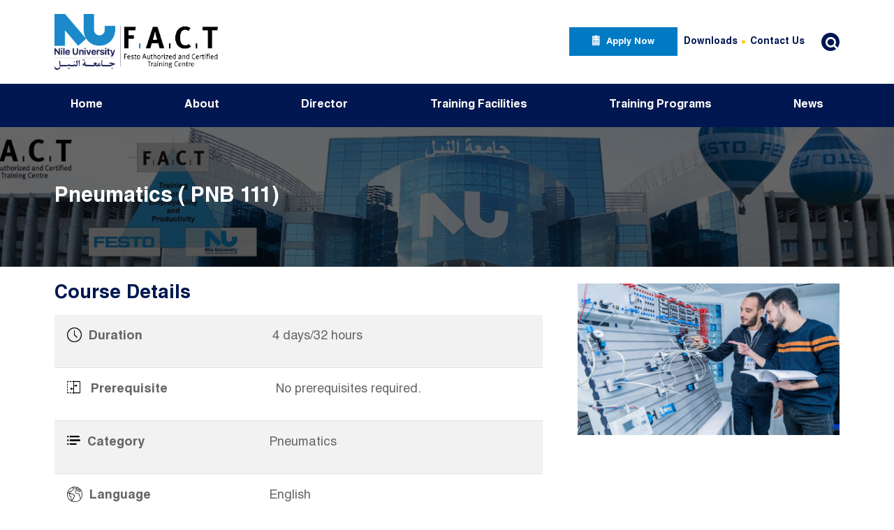

--- FILE ---
content_type: text/html; charset=UTF-8
request_url: https://fact.nu.edu.eg/Training/Pneumatics/pneumatics-pnb-111-0
body_size: 5925
content:

<!DOCTYPE html>
<html lang="en" dir="ltr" prefix="content: http://purl.org/rss/1.0/modules/content/  dc: http://purl.org/dc/terms/  foaf: http://xmlns.com/foaf/0.1/  og: http://ogp.me/ns#  rdfs: http://www.w3.org/2000/01/rdf-schema#  schema: http://schema.org/  sioc: http://rdfs.org/sioc/ns#  sioct: http://rdfs.org/sioc/types#  skos: http://www.w3.org/2004/02/skos/core#  xsd: http://www.w3.org/2001/XMLSchema# " class="h-100">
  <head>
    <meta charset="utf-8" />
<link rel="canonical" href="https://fact.nu.edu.eg/Training/Pneumatics/pneumatics-pnb-111-0" />
<meta name="description" content="Course Details   Duration" />
<meta property="og:url" content="https://fact.nu.edu.eg/Training/Pneumatics/pneumatics-pnb-111-0" />
<meta property="og:title" content="Pneumatics ( PNB 111)" />
<meta property="og:description" content="Course Details   Duration" />
<meta name="twitter:card" content="summary_large_image" />
<meta name="twitter:description" content="Course Details   Duration" />
<meta name="twitter:title" content="Pneumatics ( PNB 111)" />
<meta name="twitter:url" content="https://fact.nu.edu.eg/Training/Pneumatics/pneumatics-pnb-111-0" />
<meta name="MobileOptimized" content="width" />
<meta name="HandheldFriendly" content="true" />
<meta name="viewport" content="width=device-width, initial-scale=1.0" />
<link rel="icon" href="/themes/custom/nu/favicon.ico" type="image/png" />
<script src="/sites/fact.nu.edu/files/google_tag/fact_website/google_tag.script.js?t4whcy" defer></script>
<script src="/sites/fact.nu.edu/files/google_tag/primary/google_tag.script.js?t4whcy" defer></script>

    <title>Pneumatics ( PNB 111) | FACT Training Center</title>
    <link rel="stylesheet" media="all" href="/sites/fact.nu.edu/files/css/css_JQyZ9StD4-4I5jikYtL8icbvn1b-f6xMTWUzpXDhKlc.css" />
<link rel="stylesheet" media="all" href="/sites/fact.nu.edu/files/css/css_guc0_I-rQh4nDd0pxmXDUjR8PMFHkIX1zW2kXabG5FI.css" />
<link rel="stylesheet" media="all" href="//fonts.googleapis.com/css2?family=Readex+Pro:wght@300;400;600&amp;display=swap" />
<link rel="stylesheet" media="all" href="/sites/fact.nu.edu/files/css/css_rQjrLf9YioBCaaZ-uxGfD8qRoFYcUI1nxlren8mm4O4.css" />

    
  </head>
  <body class="path-node page-node-type-page-simple   d-flex flex-column h-100">
        <a href="#main-content" class="visually-hidden focusable skip-link">
      Skip to main content
    </a>
    <noscript aria-hidden="true"><iframe src="https://www.googletagmanager.com/ns.html?id=GTM-NKW2KX28" height="0" width="0" style="display:none;visibility:hidden"></iframe></noscript><noscript aria-hidden="true"><iframe src="https://www.googletagmanager.com/ns.html?id=GTM-KZNWVS8" height="0" width="0" style="display:none;visibility:hidden"></iframe></noscript>
      <div class="dialog-off-canvas-main-canvas d-flex flex-column h-100" data-off-canvas-main-canvas>
    

<header class="main-header">
  <span class="screen-darken"></span>
      <nav class="navbar navbar-expand-xl main-header-navbar   ">
      <div class="container d-flex">
                    <div class="region region-header-left">
    <div id="block-nu-branding" class="block block-system block-system-branding-block">
  
    
  <div class="navbar-brand d-flex align-items-center">

    <a href="/" title="Home" rel="home" class="site-logo d-block">
    <img src="/sites/fact.nu.edu/files/Website%20Log.png" alt="Home" />
  </a>
  
  <div>
    
      </div>
</div>
</div>

  </div>

        
        <div class="mobile-right-nav d-flex align-items-center">
          <div class="search-sm"></div>
          <button class="hamburger hamburger--squeeze navbar-toggler collapsed" type="button" data-bs-toggle="collapse"
                  data-bs-target="#navbarCollapseWrapper" aria-controls="navbarCollapseWrapper" aria-expanded="false"
                  aria-label="Toggle navigation">
            <span class="hamburger-box">
              <span class="hamburger-inner"></span>
            </span>
          </button>
        </div>
                  <div class="collapse navbar-collapse mobile-offcanvas justify-content-md-end flex-wrap" id="navbarCollapseWrapper">
            <div class="offcanvas-header mb-3 d-flex justify-content-end d-xl-none">
              <button type="button" class="btn btn-close close">
                <span aria-hidden="true">×</span>
              </button>
            </div>
            <div class="header-right-wrapper">
                <div class="region region-header-right">
    <nav aria-labelledby="block-applynowmenu-menu" id="block-applynowmenu" class="block block-menu navigation menu--apply-now-menu">
            
  <h5 class="visually-hidden" id="block-applynowmenu-menu">Apply Now Menu</h5>
  

        
        <ul class="nav navbar-nav">
            <li class="nav-item">
      <a href="https://laserfiche.nu.edu.eg/Forms/mBKed" class="apply-now-link nav-link">apply now</a>
          </li>
  </ul>
  


  </nav>
<nav aria-labelledby="block-headertopmenu-menu" id="block-headertopmenu" class="block block-menu navigation menu--header-top-menu">
            
  <h5 class="visually-hidden" id="block-headertopmenu-menu">Header Top Menu</h5>
  

        
        <ul class="nav navbar-nav">
            <li class="nav-item">
      <a href="/downloads" class="nav-link" data-drupal-link-system-path="node/2067">Downloads</a>
          </li>
          <li class="nav-item">
      <a href="/form/contact-us" class="nav-link" data-drupal-link-system-path="webform/contact_us">Contact Us</a>
          </li>
  </ul>
  


  </nav>
<div class="search-block-form block block-search block-search-form-block" data-drupal-selector="search-block-form" id="block-nu-search" role="search">
  
    
  <div class="search-box">
    <button id="search-label" class="btn search-btn" type="button">
      <span class="icon-search"></span>
    </button>
  </div>
  <div class="search-overlay">
    <button id="search-label" class="btn close-search-btn" type="button">
      <span class="icon-cancel"></span>
    </button>
          <form action="/search/node" method="get" id="search-block-form" accept-charset="UTF-8">
  <div class="js-form-item form-item js-form-type-search form-type-search js-form-item-keys form-item-keys form-no-label">
      <label for="edit-keys" class="visually-hidden">Search</label>
        
  <input title="Enter the terms you wish to search for." placeholder="Enter search keywords..." data-drupal-selector="edit-keys" type="search" id="edit-keys" name="keys" value="" size="15" maxlength="128" class="form-search form-control" />


        </div>
<div data-drupal-selector="edit-actions" class="form-actions js-form-wrapper form-wrapper" id="edit-actions">
    <input data-drupal-selector="edit-submit" type="submit" id="edit-submit" value="Search" class="button js-form-submit form-submit btn btn-primary" />

</div>

</form>

      </div>
</div>
  </div>

            </div>
          </div>
              </div>
    </nav>
          <div class="header-bottom-wrapper">
        <div class="container">
            <div class="region region-header-bottom">
    <nav aria-labelledby="block-nu-main-menu-menu" id="block-nu-main-menu" class="block block-menu navigation menu--main">
            
  <h5 class="visually-hidden" id="block-nu-main-menu-menu">Main navigation</h5>
  

        


							<ul id="main-menu"  class="d-xl-flex justify-content-xl-between sm sm-blue">
																	<li class="nav-item">
						<a href="/" data-drupal-link-system-path="&lt;front&gt;">Home</a>
											</li>
														<li class="nav-item">
						<a href="">About</a>
																					<ul>
																		<li class="nav-item">
						<a href="/fact-center">F.A.C.T Center</a>
											</li>
														<li class="nav-item">
						<a href="/festo-didactic" data-drupal-link-system-path="node/2007">FESTO Didactic</a>
											</li>
														<li class="nav-item">
						<a href="/festo" data-drupal-link-system-path="node/2011">FESTO</a>
											</li>
							</ul>
			
											</li>
														<li class="nav-item">
						<a href="/fact-director" data-drupal-link-system-path="node/1978">Director</a>
											</li>
														<li class="nav-item">
						<a href="/labs" data-drupal-link-system-path="node/1988">Training Facilities</a>
											</li>
														<li class="nav-item">
						<a href="/training-programs" class="disable-link" data-drupal-link-system-path="node/2005">Training Programs</a>
																					<ul>
																		<li class="nav-item">
						<a href="/festo-standard-courses" data-drupal-link-system-path="node/2003">FESTO Standard Courses</a>
											</li>
														<li class="nav-item">
						<a href="/festo-professional-certificate" data-drupal-link-system-path="node/2004">FESTO Professional Certificate</a>
											</li>
														<li class="nav-item">
						<a href="/festo-professional-diploma" data-drupal-link-system-path="node/1991">FESTO Professional Diploma</a>
											</li>
							</ul>
			
											</li>
														<li class="nav-item">
						<a href="/news" data-drupal-link-system-path="news">News</a>
											</li>
							</ul>
			


  </nav>

  </div>

        </div>
      </div>
      
</header>

<main role="main" class="content-wrapper">
            <div class="container">
        <div class="highlighted">  <div class="region region-highlighted">
    <div data-drupal-messages-fallback class="hidden"></div>

  </div>
</div>
      </div>
      
              <div class="container">
        
      </div>
      
        <div class="clearfix page-content">
        <div class="region region-content">
    <div id="block-factbanner2" class="block block-block-content block-block-contentee171651-8221-4edc-89d8-c70830deecb0 small-banner p-rltv">
      
            <div class="field field--name-field-image field--type-entity-reference field--label-hidden field__item">  <img src="/sites/fact.nu.edu/files/banners/2023-09/whatsapp_image_2023-09-25_at_2.41.36_pm.jpeg" width="1600" height="232" loading="lazy" typeof="foaf:Image" class="img-fluid" />

</div>
      
    
    <div class="container banner-container">
      <h2 class="m-0 banner-title">Pneumatics ( PNB 111)</h2>
          </div>
  
</div>
<div id="block-nu-content" class="block block-system block-system-main-block">
  
    
      

<article role="article" about="/Training/Pneumatics/pneumatics-pnb-111-0" class="node node--type-page-simple node--view-mode-full pt-6">
    <div class='container'>
    <div class='single-page-content clearfix'>
              <div class='single-page-thumbnail col-lg-4 p-0 p-rltv'>
                        
            <div class="field field--name-field-featured-media field--type-entity-reference field--label-hidden field__item"><article class="media media--type-image media--view-mode-default">
  
      
  <div class="field field--name-field-media-image field--type-image field--label-visually_hidden">
    <div class="field__label visually-hidden">Image</div>
              <div class="field__item">  <img src="/sites/fact.nu.edu/files/2023-06/whatsapp_image_2023-06-14_at_2.32.59_pm_2.jpeg" width="1600" height="927" alt="tw" loading="lazy" typeof="foaf:Image" class="img-fluid" />

</div>
          </div>

  </article>
</div>
      
                                </div>
            <div>
        
        <h1 class='single-page-title mb-3 d-none'><span class="field field--name-title field--type-string field--label-hidden">Pneumatics ( PNB 111)</span>
</h1>
        
        <div class='single-page-body'>
          
            <div class="clearfix text-formatted field field--name-body field--type-text-with-summary field--label-hidden field__item"><h2><span>Course Details</span></h2>

<div>
<table>
	<tbody>
		<tr>
		</tr>
	</tbody>
	<tbody>
		<tr>
			<th>
			<p><img alt="clock" data-entity-type="file" data-entity-uuid="d3611d3c-c35c-4160-b0d0-ab1650075feb" height="21" src="/sites/fact.nu.edu/files/inline-images/clock_1.png" width="21" class="align-left" loading="lazy" />  Duration</p>
			</th>
			<td> <span>4 days/32 hours</span></td>
		</tr>
		<tr>
			<th>
			<p>  <img alt="after/before" data-entity-type="file" data-entity-uuid="0090b6d8-cb6c-4f9a-9cb7-23e45537ae35" height="19" src="/sites/fact.nu.edu/files/inline-images/before-after_0.png" width="19" class="align-left" loading="lazy" /> Prerequisite</p>
			</th>
			<td>  No prerequisites required.</td>
		</tr>
		<tr>
			<th>
			<p><span><img alt="list" data-entity-type="file" data-entity-uuid="3aaf30f4-037a-46eb-9e0c-963058e895f9" height="19" src="/sites/fact.nu.edu/files/inline-images/list-text_0.png" width="19" class="align-left" loading="lazy" />  Category</span></p>
			</th>
			<td>
			<p>Pneumatics</p>
			</td>
		</tr>
		<tr>
			<th>
			<p><span><span><img alt="earth" data-entity-type="file" data-entity-uuid="40b86d93-370a-4a5f-899e-c684ba36beec" height="22" src="/sites/fact.nu.edu/files/inline-images/worldwide_0.png" width="22" class="align-left" loading="lazy" />​  </span></span>Language</p>
			</th>
			<td>
			<p>English</p>
			</td>
		</tr>
	</tbody>
</table>
</div>

<p></p></div>
      
        </div>
      </div>
    </div>
      </div>
  <div class="basic-sections">
    
      <div class="field field--name-field-rows field--type-entity-reference-revisions field--label-hidden field__items">
              <div class="field__item">  <div class="paragraph paragraph--type--faqs paragraph--view-mode--default pt-8 pb-5">
    <div class="container">
              
      <div class="field field--name-field-items field--type-entity-reference-revisions field--label-hidden field__items">
              <div class="field__item">  <div class="paragraph paragraph--type--faq-item paragraph--view-mode--default mb-5">
    <div class="card-header faq-card-header" role="tab" id="heading-faq-collapse-254">
      <h5 class="mb-0">
        <a data-bs-toggle="collapse" href="#collapse-faq-254" aria-expanded="false" aria-controls="collapse-faq-254">
          
            <div class="field field--name-field-title field--type-string field--label-hidden field__item"> Short description</div>
      
        </a>
      </h5>
    </div>
    <div id="collapse-faq-254" class="collapse collapse-faq" role="tabpanel"
         aria-labelledby="heading-faq-collapse-254">
      <div class="card-body px-5 pt-5 pb-2">
        
            <div class="clearfix text-formatted field field--name-field-text field--type-text-long field--label-hidden field__item"><p>Pneumatics is one of the most important technology used in the Industry. This workshop will provide the necessary know-how based on hands-on training on real industrial equipment.</p></div>
      
      </div>
    </div>
  </div>
</div>
              <div class="field__item">  <div class="paragraph paragraph--type--faq-item paragraph--view-mode--default mb-5">
    <div class="card-header faq-card-header" role="tab" id="heading-faq-collapse-255">
      <h5 class="mb-0">
        <a data-bs-toggle="collapse" href="#collapse-faq-255" aria-expanded="false" aria-controls="collapse-faq-255">
          
            <div class="field field--name-field-title field--type-string field--label-hidden field__item">Contents</div>
      
        </a>
      </h5>
    </div>
    <div id="collapse-faq-255" class="collapse collapse-faq" role="tabpanel"
         aria-labelledby="heading-faq-collapse-255">
      <div class="card-body px-5 pt-5 pb-2">
        
            <div class="clearfix text-formatted field field--name-field-text field--type-text-long field--label-hidden field__item"><ul>
	<li>Introduction Basic Technologies of Mechatronics.</li>
	<li>Theory in Pneumatics - fundamentals, applications, air pressure-supply.</li>
	<li>Function of the components.</li>
	<li>Handling of FluidSim Pneumatics.</li>
	<li>Direct and indirect control of pneumatic cylinders.</li>
	<li>Memory control.</li>
	<li>Basic digital functions - AND, OR, NOT, RS-FF.</li>
	<li>Pressure and time control.</li>
	<li>Interlacing circuit.</li>
</ul></div>
      
      </div>
    </div>
  </div>
</div>
              <div class="field__item">  <div class="paragraph paragraph--type--faq-item paragraph--view-mode--default mb-5">
    <div class="card-header faq-card-header" role="tab" id="heading-faq-collapse-256">
      <h5 class="mb-0">
        <a data-bs-toggle="collapse" href="#collapse-faq-256" aria-expanded="false" aria-controls="collapse-faq-256">
          
            <div class="field field--name-field-title field--type-string field--label-hidden field__item">Competencies</div>
      
        </a>
      </h5>
    </div>
    <div id="collapse-faq-256" class="collapse collapse-faq" role="tabpanel"
         aria-labelledby="heading-faq-collapse-256">
      <div class="card-body px-5 pt-5 pb-2">
        
            <div class="clearfix text-formatted field field--name-field-text field--type-text-long field--label-hidden field__item"><ul>
	<li>understands the importance of Pneumatics in the Industry.</li>
	<li>understands the physical fundamentals of Pneumatics.</li>
	<li>understands all important aspects of air-pressure supply.</li>
	<li>knows the construction and function of components.</li>
	<li>is able to handle the planning, design and simulation software FluidSim.</li>
	<li>is able to plan, design, set-up and test of Pneumatic circuits.</li>
	<li>understands the speed control of Pneumatic actuators.</li>
	<li>understands the pressure- and time control of Pneumatic actuators.</li>
	<li>understands the function of end-position sensors.</li>
</ul></div>
      
      </div>
    </div>
  </div>
</div>
          </div>
  
          </div>
  </div>
</div>
          </div>
  
  </div>
</article>

  </div>

  </div>

    </div>
  </main>

  <footer class="position-relative mt-auto main-footer " style="background-image: url('/themes/custom/nu/footer-bg.JPG')">
    <div class="position-relative container">
              <div class="footer-top d-lg-flex justify-content-lg-between">
          <div class="footer-top-left col-lg-6 col-xl-5">
              <div class="region region-footer-top-left">
    <div id="block-brandfooterblock" class="block block-fixed-block-content block-fixed-block-contentbrand-footer-block">
  <div class="footer-brand d-sm-flex">
    <div class="footer-brand-logo">
      <a href="/">
          <img src="/sites/fact.nu.edu/files/2022-04/nu-white-logo.png" width="155" height="155" alt="logo" loading="lazy" typeof="foaf:Image" class="img-fluid" />


      </a>
    </div>
    <div class="footer-brand-text">
      
            <div class="field field--name-field-text field--type-string-long field--label-hidden field__item">Juhayna Square, 26th of July Corridor, El Sheikh Zayed, Giza, Egypt</div>
      
    </div>
  </div>
</div>

  </div>

          </div>
          <div class="footer-top-right col-lg-6">
              <div class="region region-footer-top-right">
    <nav aria-labelledby="block-contactmenu-menu" id="block-contactmenu" class="block block-menu navigation menu--contact-menu">
            
  <h5 class="visually-hidden" id="block-contactmenu-menu">Contact Menu</h5>
  

        
        <ul class="nav navbar-nav">
            <li class="nav-item">
      <a href="/form/contact-us" class="contact-link icon-mail nav-link" data-drupal-link-system-path="webform/contact_us">Contact Us</a>
          </li>
  </ul>
  


  </nav>
<nav aria-labelledby="block-socialmenu-menu" id="block-socialmenu" class="block block-menu navigation menu--social-menu">
            
  <h5 class="visually-hidden" id="block-socialmenu-menu">Social Menu</h5>
  

        
        <ul class="nav navbar-nav">
            <li class="nav-item">
      <a href="https://www.facebook.com/FACTCentreNU" target="_blank" class="facebook-link icon-facebook-1 nav-link">facebook</a>
          </li>
          <li class="nav-item">
      <a href="https://www.linkedin.com/company/fact-center/" target="_blank" class="fa-brands fa-linkedin-in nav-link">linkedin</a>
          </li>
          <li class="nav-item">
      <a href="https://www.youtube.com/@F.A.C.TCenter" target="_blank" class="youtube-link icon-youtube-play nav-link">youtube</a>
          </li>
  </ul>
  


  </nav>

  </div>

          </div>
        </div>
                    <div class="footer-menus d-flex justify-content-center">
          <div class="col-lg-10">
              <div class="region region-footer-menus">
    <nav aria-labelledby="block-nileuniversity-menu" id="block-nileuniversity" class="block block-menu navigation menu--nile-university">
      
  <h5 id="block-nileuniversity-menu">Nile University</h5>
  

        
        <ul class="nav navbar-nav">
            <li class="nav-item">
      <a href="https://fact.nu.edu.eg/" class="nav-link">Home </a>
          </li>
          <li class="nav-item">
      <a href="https://fact.nu.edu.eg/festo-didactic" class="nav-link">Festo Didactic</a>
          </li>
          <li class="nav-item">
      <a href="https://fact.nu.edu.eg/fact-center" class="nav-link">Fact Centre </a>
          </li>
          <li class="nav-item">
      <a href="https://fact.nu.edu.eg/festo" class="nav-link">Festo </a>
          </li>
          <li class="nav-item">
      <a href="https://fact.nu.edu.eg/fact-director" class="nav-link">Director</a>
          </li>
  </ul>
  


  </nav>
<nav aria-labelledby="block-students-menu" id="block-students" class="block block-menu navigation menu--students">
      
  <h5 id="block-students-menu">Students</h5>
  

        
        <ul class="nav navbar-nav">
            <li class="nav-item">
      <a href="https://fact.nu.edu.eg/labs/pneumatics-lab" class="nav-link">Pneumatics Lab</a>
          </li>
          <li class="nav-item">
      <a href="https://fact.nu.edu.eg/labs/hydraulics-lab" class="nav-link">Hydraulics Lab</a>
          </li>
          <li class="nav-item">
      <a href="https://fact.nu.edu.eg/labs/electrical-drives-lab" class="nav-link">Electrical Machines Lab</a>
          </li>
          <li class="nav-item">
      <a href="https://fact.nu.edu.eg/labs/cnc-lab" class="nav-link">CNC Lab</a>
          </li>
          <li class="nav-item">
      <a href="https://fact.nu.edu.eg/labs/automation-lab-robotics-lab" class="nav-link">Industrial Automation Lab</a>
          </li>
          <li class="nav-item">
      <a href="https://fact.nu.edu.eg/labs/cp-technologies-lab-2" class="nav-link">CP Technologies Lab</a>
          </li>
  </ul>
  


  </nav>
<nav aria-labelledby="block-academics-menu" id="block-academics" class="block block-menu navigation menu--academics">
      
  <h5 id="block-academics-menu">Academics</h5>
  

        
        <ul class="nav navbar-nav">
            <li class="nav-item">
      <a href="https://fact.nu.edu.eg/festo-standard-courses" class="nav-link">FESTO Standard Courses</a>
          </li>
          <li class="nav-item">
      <a href="https://fact.nu.edu.eg/festo-professional-certificate" class="nav-link">FESTO Professional Certificate</a>
          </li>
          <li class="nav-item">
      <a href="https://fact.nu.edu.eg/festo-professional-diploma" class="nav-link">FESTO Professional Diploma</a>
          </li>
  </ul>
  


  </nav>

  </div>

          </div>
        </div>
                    <div class="footer-bottom d-md-flex align-items-md-center flex-md-row-reverse justify-content-md-between">
          <div class="footer-bottom-right col-md-6">
              <div class="region region-footer-bottom-right">
    <nav aria-labelledby="block-footerbottommenu-menu" id="block-footerbottommenu" class="block block-menu navigation menu--footer-bottom-menu">
            
  <h5 class="visually-hidden" id="block-footerbottommenu-menu">Footer Bottom Menu</h5>
  

        
        <ul class="nav navbar-nav">
            <li class="nav-item">
      <a href="/" class="nav-link" data-drupal-link-system-path="&lt;front&gt;">Privacy Policy</a>
          </li>
          <li class="nav-item">
      <a href="/" class="nav-link" data-drupal-link-system-path="&lt;front&gt;">Terms of Use</a>
          </li>
  </ul>
  


  </nav>

  </div>

          </div>
          <div class="footer-bottom-left col-md-6">
              <div class="region region-footer-bottom-left">
    <div id="block-copyright" class="copyright-block block block-fixed-block-content block-fixed-block-contentcopy-right">
  
    
      
            <div class="clearfix text-formatted field field--name-body field--type-text-with-summary field--label-hidden field__item"><p>© All rights reserved to NU 2022</p></div>
      
  </div>

  </div>

          </div>
        </div>
          </div>
    <button class="back-top-btn"><span class="position-relative back-top-icon-wrapper icon-up-big"></span>TOP</button>
  </footer>

  </div>

    
    <script type="application/json" data-drupal-selector="drupal-settings-json">{"path":{"baseUrl":"\/","scriptPath":null,"pathPrefix":"","currentPath":"node\/1951","currentPathIsAdmin":false,"isFront":false,"currentLanguage":"en"},"pluralDelimiter":"\u0003","suppressDeprecationErrors":true,"ajaxTrustedUrl":{"\/search\/node":true},"user":{"uid":0,"permissionsHash":"88be14d774c7ac346f574f8a613ed9b85ec763c45c9dee1c8255de3b869595ce"}}</script>
<script src="/sites/fact.nu.edu/files/js/js_6B7CrMoqAykNEX1WcKsYyt_GabMnUWSY53hy2ky4-WE.js"></script>
<script src="https://s7.addthis.com/js/300/addthis_widget.js#pubid=ra-625bfb3068c540bf" defer async></script>

  </body>
</html>


--- FILE ---
content_type: text/css
request_url: https://fact.nu.edu.eg/sites/fact.nu.edu/files/css/css_rQjrLf9YioBCaaZ-uxGfD8qRoFYcUI1nxlren8mm4O4.css
body_size: 74229
content:
@import url(https://fonts.googleapis.com/css?family=PT+Sans+Narrow:400,700);.mCustomScrollbar{-ms-touch-action:pinch-zoom;touch-action:pinch-zoom;}.mCustomScrollbar.mCS_no_scrollbar,.mCustomScrollbar.mCS_touch_action{-ms-touch-action:auto;touch-action:auto;}.mCustomScrollBox{position:relative;overflow:hidden;height:100%;max-width:100%;outline:none;direction:ltr;}.mCSB_container{overflow:hidden;width:auto;height:auto;}.mCSB_inside > .mCSB_container{margin-right:30px;}.mCSB_container.mCS_no_scrollbar_y.mCS_y_hidden{margin-right:0;}.mCS-dir-rtl > .mCSB_inside > .mCSB_container{margin-right:0;margin-left:30px;}.mCS-dir-rtl > .mCSB_inside > .mCSB_container.mCS_no_scrollbar_y.mCS_y_hidden{margin-left:0;}.mCSB_scrollTools{position:absolute;width:16px;height:auto;left:auto;top:0;right:0;bottom:0;}.mCSB_outside + .mCSB_scrollTools{right:-26px;}.mCS-dir-rtl > .mCSB_inside > .mCSB_scrollTools,.mCS-dir-rtl > .mCSB_outside + .mCSB_scrollTools{right:auto;left:0;}.mCS-dir-rtl > .mCSB_outside + .mCSB_scrollTools{left:-26px;}.mCSB_scrollTools .mCSB_draggerContainer{position:absolute;top:0;left:0;bottom:0;right:0;height:auto;}.mCSB_scrollTools a + .mCSB_draggerContainer{margin:20px 0;}.mCSB_scrollTools .mCSB_draggerRail{width:2px;height:100%;margin:0 auto;-webkit-border-radius:16px;-moz-border-radius:16px;border-radius:16px;}.mCSB_scrollTools .mCSB_dragger{cursor:pointer;width:100%;height:30px;z-index:1;}.mCSB_scrollTools .mCSB_dragger .mCSB_dragger_bar{position:relative;width:4px;height:100%;margin:0 auto;-webkit-border-radius:16px;-moz-border-radius:16px;border-radius:16px;text-align:center;}.mCSB_scrollTools_vertical.mCSB_scrollTools_onDrag_expand .mCSB_dragger.mCSB_dragger_onDrag_expanded .mCSB_dragger_bar,.mCSB_scrollTools_vertical.mCSB_scrollTools_onDrag_expand .mCSB_draggerContainer:hover .mCSB_dragger .mCSB_dragger_bar{width:12px;}.mCSB_scrollTools_vertical.mCSB_scrollTools_onDrag_expand .mCSB_dragger.mCSB_dragger_onDrag_expanded + .mCSB_draggerRail,.mCSB_scrollTools_vertical.mCSB_scrollTools_onDrag_expand .mCSB_draggerContainer:hover .mCSB_draggerRail{width:8px;}.mCSB_scrollTools .mCSB_buttonUp,.mCSB_scrollTools .mCSB_buttonDown{display:block;position:absolute;height:20px;width:100%;overflow:hidden;margin:0 auto;cursor:pointer;}.mCSB_scrollTools .mCSB_buttonDown{bottom:0;}.mCSB_horizontal.mCSB_inside > .mCSB_container{margin-right:0;margin-bottom:30px;}.mCSB_horizontal.mCSB_outside > .mCSB_container{min-height:100%;}.mCSB_horizontal > .mCSB_container.mCS_no_scrollbar_x.mCS_x_hidden{margin-bottom:0;}.mCSB_scrollTools.mCSB_scrollTools_horizontal{width:auto;height:16px;top:auto;right:0;bottom:0;left:0;}.mCustomScrollBox + .mCSB_scrollTools.mCSB_scrollTools_horizontal,.mCustomScrollBox + .mCSB_scrollTools + .mCSB_scrollTools.mCSB_scrollTools_horizontal{bottom:-26px;}.mCSB_scrollTools.mCSB_scrollTools_horizontal a + .mCSB_draggerContainer{margin:0 20px;}.mCSB_scrollTools.mCSB_scrollTools_horizontal .mCSB_draggerRail{width:100%;height:2px;margin:7px 0;}.mCSB_scrollTools.mCSB_scrollTools_horizontal .mCSB_dragger{width:30px;height:100%;left:0;}.mCSB_scrollTools.mCSB_scrollTools_horizontal .mCSB_dragger .mCSB_dragger_bar{width:100%;height:4px;margin:6px auto;}.mCSB_scrollTools_horizontal.mCSB_scrollTools_onDrag_expand .mCSB_dragger.mCSB_dragger_onDrag_expanded .mCSB_dragger_bar,.mCSB_scrollTools_horizontal.mCSB_scrollTools_onDrag_expand .mCSB_draggerContainer:hover .mCSB_dragger .mCSB_dragger_bar{height:12px;margin:2px auto;}.mCSB_scrollTools_horizontal.mCSB_scrollTools_onDrag_expand .mCSB_dragger.mCSB_dragger_onDrag_expanded + .mCSB_draggerRail,.mCSB_scrollTools_horizontal.mCSB_scrollTools_onDrag_expand .mCSB_draggerContainer:hover .mCSB_draggerRail{height:8px;margin:4px 0;}.mCSB_scrollTools.mCSB_scrollTools_horizontal .mCSB_buttonLeft,.mCSB_scrollTools.mCSB_scrollTools_horizontal .mCSB_buttonRight{display:block;position:absolute;width:20px;height:100%;overflow:hidden;margin:0 auto;cursor:pointer;}.mCSB_scrollTools.mCSB_scrollTools_horizontal .mCSB_buttonLeft{left:0;}.mCSB_scrollTools.mCSB_scrollTools_horizontal .mCSB_buttonRight{right:0;}.mCSB_container_wrapper{position:absolute;height:auto;width:auto;overflow:hidden;top:0;left:0;right:0;bottom:0;margin-right:30px;margin-bottom:30px;}.mCSB_container_wrapper > .mCSB_container{padding-right:30px;padding-bottom:30px;-webkit-box-sizing:border-box;-moz-box-sizing:border-box;box-sizing:border-box;}.mCSB_vertical_horizontal > .mCSB_scrollTools.mCSB_scrollTools_vertical{bottom:20px;}.mCSB_vertical_horizontal > .mCSB_scrollTools.mCSB_scrollTools_horizontal{right:20px;}.mCSB_container_wrapper.mCS_no_scrollbar_x.mCS_x_hidden + .mCSB_scrollTools.mCSB_scrollTools_vertical{bottom:0;}.mCSB_container_wrapper.mCS_no_scrollbar_y.mCS_y_hidden + .mCSB_scrollTools ~ .mCSB_scrollTools.mCSB_scrollTools_horizontal,.mCS-dir-rtl > .mCustomScrollBox.mCSB_vertical_horizontal.mCSB_inside > .mCSB_scrollTools.mCSB_scrollTools_horizontal{right:0;}.mCS-dir-rtl > .mCustomScrollBox.mCSB_vertical_horizontal.mCSB_inside > .mCSB_scrollTools.mCSB_scrollTools_horizontal{left:20px;}.mCS-dir-rtl > .mCustomScrollBox.mCSB_vertical_horizontal.mCSB_inside > .mCSB_container_wrapper.mCS_no_scrollbar_y.mCS_y_hidden + .mCSB_scrollTools ~ .mCSB_scrollTools.mCSB_scrollTools_horizontal{left:0;}.mCS-dir-rtl > .mCSB_inside > .mCSB_container_wrapper{margin-right:0;margin-left:30px;}.mCSB_container_wrapper.mCS_no_scrollbar_y.mCS_y_hidden > .mCSB_container{padding-right:0;}.mCSB_container_wrapper.mCS_no_scrollbar_x.mCS_x_hidden > .mCSB_container{padding-bottom:0;}.mCustomScrollBox.mCSB_vertical_horizontal.mCSB_inside > .mCSB_container_wrapper.mCS_no_scrollbar_y.mCS_y_hidden{margin-right:0;margin-left:0;}.mCustomScrollBox.mCSB_vertical_horizontal.mCSB_inside > .mCSB_container_wrapper.mCS_no_scrollbar_x.mCS_x_hidden{margin-bottom:0;}.mCSB_scrollTools,.mCSB_scrollTools .mCSB_dragger .mCSB_dragger_bar,.mCSB_scrollTools .mCSB_buttonUp,.mCSB_scrollTools .mCSB_buttonDown,.mCSB_scrollTools .mCSB_buttonLeft,.mCSB_scrollTools .mCSB_buttonRight{-webkit-transition:opacity .2s ease-in-out,background-color .2s ease-in-out;-moz-transition:opacity .2s ease-in-out,background-color .2s ease-in-out;-o-transition:opacity .2s ease-in-out,background-color .2s ease-in-out;transition:opacity .2s ease-in-out,background-color .2s ease-in-out;}.mCSB_scrollTools_vertical.mCSB_scrollTools_onDrag_expand .mCSB_dragger_bar,.mCSB_scrollTools_vertical.mCSB_scrollTools_onDrag_expand .mCSB_draggerRail,.mCSB_scrollTools_horizontal.mCSB_scrollTools_onDrag_expand .mCSB_dragger_bar,.mCSB_scrollTools_horizontal.mCSB_scrollTools_onDrag_expand .mCSB_draggerRail{-webkit-transition:width .2s ease-out .2s,height .2s ease-out .2s,margin-left .2s ease-out .2s,margin-right .2s ease-out .2s,margin-top .2s ease-out .2s,margin-bottom .2s ease-out .2s,opacity .2s ease-in-out,background-color .2s ease-in-out;-moz-transition:width .2s ease-out .2s,height .2s ease-out .2s,margin-left .2s ease-out .2s,margin-right .2s ease-out .2s,margin-top .2s ease-out .2s,margin-bottom .2s ease-out .2s,opacity .2s ease-in-out,background-color .2s ease-in-out;-o-transition:width .2s ease-out .2s,height .2s ease-out .2s,margin-left .2s ease-out .2s,margin-right .2s ease-out .2s,margin-top .2s ease-out .2s,margin-bottom .2s ease-out .2s,opacity .2s ease-in-out,background-color .2s ease-in-out;transition:width .2s ease-out .2s,height .2s ease-out .2s,margin-left .2s ease-out .2s,margin-right .2s ease-out .2s,margin-top .2s ease-out .2s,margin-bottom .2s ease-out .2s,opacity .2s ease-in-out,background-color .2s ease-in-out;}.mCSB_scrollTools{opacity:0.75;filter:"alpha(opacity=75)";-ms-filter:"alpha(opacity=75)";}.mCS-autoHide > .mCustomScrollBox > .mCSB_scrollTools,.mCS-autoHide > .mCustomScrollBox ~ .mCSB_scrollTools{opacity:0;filter:"alpha(opacity=0)";-ms-filter:"alpha(opacity=0)";}.mCustomScrollbar > .mCustomScrollBox > .mCSB_scrollTools.mCSB_scrollTools_onDrag,.mCustomScrollbar > .mCustomScrollBox ~ .mCSB_scrollTools.mCSB_scrollTools_onDrag,.mCustomScrollBox:hover > .mCSB_scrollTools,.mCustomScrollBox:hover ~ .mCSB_scrollTools,.mCS-autoHide:hover > .mCustomScrollBox > .mCSB_scrollTools,.mCS-autoHide:hover > .mCustomScrollBox ~ .mCSB_scrollTools{opacity:1;filter:"alpha(opacity=100)";-ms-filter:"alpha(opacity=100)";}.mCSB_scrollTools .mCSB_draggerRail{background-color:#000;background-color:rgba(0,0,0,0.4);filter:"alpha(opacity=40)";-ms-filter:"alpha(opacity=40)";}.mCSB_scrollTools .mCSB_dragger .mCSB_dragger_bar{background-color:#fff;background-color:rgba(255,255,255,0.75);filter:"alpha(opacity=75)";-ms-filter:"alpha(opacity=75)";}.mCSB_scrollTools .mCSB_dragger:hover .mCSB_dragger_bar{background-color:#fff;background-color:rgba(255,255,255,0.85);filter:"alpha(opacity=85)";-ms-filter:"alpha(opacity=85)";}.mCSB_scrollTools .mCSB_dragger:active .mCSB_dragger_bar,.mCSB_scrollTools .mCSB_dragger.mCSB_dragger_onDrag .mCSB_dragger_bar{background-color:#fff;background-color:rgba(255,255,255,0.9);filter:"alpha(opacity=90)";-ms-filter:"alpha(opacity=90)";}.mCSB_scrollTools .mCSB_buttonUp,.mCSB_scrollTools .mCSB_buttonDown,.mCSB_scrollTools .mCSB_buttonLeft,.mCSB_scrollTools .mCSB_buttonRight{background-image:url(/themes/custom/nu/assets/images/mCSB_buttons.png);background-repeat:no-repeat;opacity:0.4;filter:"alpha(opacity=40)";-ms-filter:"alpha(opacity=40)";}.mCSB_scrollTools .mCSB_buttonUp{background-position:0 0;}.mCSB_scrollTools .mCSB_buttonDown{background-position:0 -20px;}.mCSB_scrollTools .mCSB_buttonLeft{background-position:0 -40px;}.mCSB_scrollTools .mCSB_buttonRight{background-position:0 -56px;}.mCSB_scrollTools .mCSB_buttonUp:hover,.mCSB_scrollTools .mCSB_buttonDown:hover,.mCSB_scrollTools .mCSB_buttonLeft:hover,.mCSB_scrollTools .mCSB_buttonRight:hover{opacity:0.75;filter:"alpha(opacity=75)";-ms-filter:"alpha(opacity=75)";}.mCSB_scrollTools .mCSB_buttonUp:active,.mCSB_scrollTools .mCSB_buttonDown:active,.mCSB_scrollTools .mCSB_buttonLeft:active,.mCSB_scrollTools .mCSB_buttonRight:active{opacity:0.9;filter:"alpha(opacity=90)";-ms-filter:"alpha(opacity=90)";}.mCS-dark.mCSB_scrollTools .mCSB_draggerRail{background-color:#000;background-color:rgba(0,0,0,0.15);}.mCS-dark.mCSB_scrollTools .mCSB_dragger .mCSB_dragger_bar{background-color:#000;background-color:rgba(0,0,0,0.75);}.mCS-dark.mCSB_scrollTools .mCSB_dragger:hover .mCSB_dragger_bar{background-color:rgba(0,0,0,0.85);}.mCS-dark.mCSB_scrollTools .mCSB_dragger:active .mCSB_dragger_bar,.mCS-dark.mCSB_scrollTools .mCSB_dragger.mCSB_dragger_onDrag .mCSB_dragger_bar{background-color:rgba(0,0,0,0.9);}.mCS-dark.mCSB_scrollTools .mCSB_buttonUp{background-position:-80px 0;}.mCS-dark.mCSB_scrollTools .mCSB_buttonDown{background-position:-80px -20px;}.mCS-dark.mCSB_scrollTools .mCSB_buttonLeft{background-position:-80px -40px;}.mCS-dark.mCSB_scrollTools .mCSB_buttonRight{background-position:-80px -56px;}.mCS-light-2.mCSB_scrollTools .mCSB_draggerRail,.mCS-dark-2.mCSB_scrollTools .mCSB_draggerRail{width:4px;background-color:#fff;background-color:rgba(255,255,255,0.1);-webkit-border-radius:1px;-moz-border-radius:1px;border-radius:1px;}.mCS-light-2.mCSB_scrollTools .mCSB_dragger .mCSB_dragger_bar,.mCS-dark-2.mCSB_scrollTools .mCSB_dragger .mCSB_dragger_bar{width:4px;background-color:#fff;background-color:rgba(255,255,255,0.75);-webkit-border-radius:1px;-moz-border-radius:1px;border-radius:1px;}.mCS-light-2.mCSB_scrollTools_horizontal .mCSB_draggerRail,.mCS-dark-2.mCSB_scrollTools_horizontal .mCSB_draggerRail,.mCS-light-2.mCSB_scrollTools_horizontal .mCSB_dragger .mCSB_dragger_bar,.mCS-dark-2.mCSB_scrollTools_horizontal .mCSB_dragger .mCSB_dragger_bar{width:100%;height:4px;margin:6px auto;}.mCS-light-2.mCSB_scrollTools .mCSB_dragger:hover .mCSB_dragger_bar{background-color:#fff;background-color:rgba(255,255,255,0.85);}.mCS-light-2.mCSB_scrollTools .mCSB_dragger:active .mCSB_dragger_bar,.mCS-light-2.mCSB_scrollTools .mCSB_dragger.mCSB_dragger_onDrag .mCSB_dragger_bar{background-color:#fff;background-color:rgba(255,255,255,0.9);}.mCS-light-2.mCSB_scrollTools .mCSB_buttonUp{background-position:-32px 0;}.mCS-light-2.mCSB_scrollTools .mCSB_buttonDown{background-position:-32px -20px;}.mCS-light-2.mCSB_scrollTools .mCSB_buttonLeft{background-position:-40px -40px;}.mCS-light-2.mCSB_scrollTools .mCSB_buttonRight{background-position:-40px -56px;}.mCS-dark-2.mCSB_scrollTools .mCSB_draggerRail{background-color:#000;background-color:rgba(0,0,0,0.1);-webkit-border-radius:1px;-moz-border-radius:1px;border-radius:1px;}.mCS-dark-2.mCSB_scrollTools .mCSB_dragger .mCSB_dragger_bar{background-color:#000;background-color:rgba(0,0,0,0.75);-webkit-border-radius:1px;-moz-border-radius:1px;border-radius:1px;}.mCS-dark-2.mCSB_scrollTools .mCSB_dragger:hover .mCSB_dragger_bar{background-color:#000;background-color:rgba(0,0,0,0.85);}.mCS-dark-2.mCSB_scrollTools .mCSB_dragger:active .mCSB_dragger_bar,.mCS-dark-2.mCSB_scrollTools .mCSB_dragger.mCSB_dragger_onDrag .mCSB_dragger_bar{background-color:#000;background-color:rgba(0,0,0,0.9);}.mCS-dark-2.mCSB_scrollTools .mCSB_buttonUp{background-position:-112px 0;}.mCS-dark-2.mCSB_scrollTools .mCSB_buttonDown{background-position:-112px -20px;}.mCS-dark-2.mCSB_scrollTools .mCSB_buttonLeft{background-position:-120px -40px;}.mCS-dark-2.mCSB_scrollTools .mCSB_buttonRight{background-position:-120px -56px;}.mCS-light-thick.mCSB_scrollTools .mCSB_draggerRail,.mCS-dark-thick.mCSB_scrollTools .mCSB_draggerRail{width:4px;background-color:#fff;background-color:rgba(255,255,255,0.1);-webkit-border-radius:2px;-moz-border-radius:2px;border-radius:2px;}.mCS-light-thick.mCSB_scrollTools .mCSB_dragger .mCSB_dragger_bar,.mCS-dark-thick.mCSB_scrollTools .mCSB_dragger .mCSB_dragger_bar{width:6px;background-color:#fff;background-color:rgba(255,255,255,0.75);-webkit-border-radius:2px;-moz-border-radius:2px;border-radius:2px;}.mCS-light-thick.mCSB_scrollTools_horizontal .mCSB_draggerRail,.mCS-dark-thick.mCSB_scrollTools_horizontal .mCSB_draggerRail{width:100%;height:4px;margin:6px 0;}.mCS-light-thick.mCSB_scrollTools_horizontal .mCSB_dragger .mCSB_dragger_bar,.mCS-dark-thick.mCSB_scrollTools_horizontal .mCSB_dragger .mCSB_dragger_bar{width:100%;height:6px;margin:5px auto;}.mCS-light-thick.mCSB_scrollTools .mCSB_dragger:hover .mCSB_dragger_bar{background-color:#fff;background-color:rgba(255,255,255,0.85);}.mCS-light-thick.mCSB_scrollTools .mCSB_dragger:active .mCSB_dragger_bar,.mCS-light-thick.mCSB_scrollTools .mCSB_dragger.mCSB_dragger_onDrag .mCSB_dragger_bar{background-color:#fff;background-color:rgba(255,255,255,0.9);}.mCS-light-thick.mCSB_scrollTools .mCSB_buttonUp{background-position:-16px 0;}.mCS-light-thick.mCSB_scrollTools .mCSB_buttonDown{background-position:-16px -20px;}.mCS-light-thick.mCSB_scrollTools .mCSB_buttonLeft{background-position:-20px -40px;}.mCS-light-thick.mCSB_scrollTools .mCSB_buttonRight{background-position:-20px -56px;}.mCS-dark-thick.mCSB_scrollTools .mCSB_draggerRail{background-color:#000;background-color:rgba(0,0,0,0.1);-webkit-border-radius:2px;-moz-border-radius:2px;border-radius:2px;}.mCS-dark-thick.mCSB_scrollTools .mCSB_dragger .mCSB_dragger_bar{background-color:#000;background-color:rgba(0,0,0,0.75);-webkit-border-radius:2px;-moz-border-radius:2px;border-radius:2px;}.mCS-dark-thick.mCSB_scrollTools .mCSB_dragger:hover .mCSB_dragger_bar{background-color:#000;background-color:rgba(0,0,0,0.85);}.mCS-dark-thick.mCSB_scrollTools .mCSB_dragger:active .mCSB_dragger_bar,.mCS-dark-thick.mCSB_scrollTools .mCSB_dragger.mCSB_dragger_onDrag .mCSB_dragger_bar{background-color:#000;background-color:rgba(0,0,0,0.9);}.mCS-dark-thick.mCSB_scrollTools .mCSB_buttonUp{background-position:-96px 0;}.mCS-dark-thick.mCSB_scrollTools .mCSB_buttonDown{background-position:-96px -20px;}.mCS-dark-thick.mCSB_scrollTools .mCSB_buttonLeft{background-position:-100px -40px;}.mCS-dark-thick.mCSB_scrollTools .mCSB_buttonRight{background-position:-100px -56px;}.mCS-light-thin.mCSB_scrollTools .mCSB_draggerRail{background-color:#fff;background-color:rgba(255,255,255,0.1);}.mCS-light-thin.mCSB_scrollTools .mCSB_dragger .mCSB_dragger_bar,.mCS-dark-thin.mCSB_scrollTools .mCSB_dragger .mCSB_dragger_bar{width:2px;}.mCS-light-thin.mCSB_scrollTools_horizontal .mCSB_draggerRail,.mCS-dark-thin.mCSB_scrollTools_horizontal .mCSB_draggerRail{width:100%;}.mCS-light-thin.mCSB_scrollTools_horizontal .mCSB_dragger .mCSB_dragger_bar,.mCS-dark-thin.mCSB_scrollTools_horizontal .mCSB_dragger .mCSB_dragger_bar{width:100%;height:2px;margin:7px auto;}.mCS-dark-thin.mCSB_scrollTools .mCSB_draggerRail{background-color:#000;background-color:rgba(0,0,0,0.15);}.mCS-dark-thin.mCSB_scrollTools .mCSB_dragger .mCSB_dragger_bar{background-color:#000;background-color:rgba(0,0,0,0.75);}.mCS-dark-thin.mCSB_scrollTools .mCSB_dragger:hover .mCSB_dragger_bar{background-color:#000;background-color:rgba(0,0,0,0.85);}.mCS-dark-thin.mCSB_scrollTools .mCSB_dragger:active .mCSB_dragger_bar,.mCS-dark-thin.mCSB_scrollTools .mCSB_dragger.mCSB_dragger_onDrag .mCSB_dragger_bar{background-color:#000;background-color:rgba(0,0,0,0.9);}.mCS-dark-thin.mCSB_scrollTools .mCSB_buttonUp{background-position:-80px 0;}.mCS-dark-thin.mCSB_scrollTools .mCSB_buttonDown{background-position:-80px -20px;}.mCS-dark-thin.mCSB_scrollTools .mCSB_buttonLeft{background-position:-80px -40px;}.mCS-dark-thin.mCSB_scrollTools .mCSB_buttonRight{background-position:-80px -56px;}.mCS-rounded.mCSB_scrollTools .mCSB_draggerRail{background-color:#fff;background-color:rgba(255,255,255,0.15);}.mCS-rounded.mCSB_scrollTools .mCSB_dragger,.mCS-rounded-dark.mCSB_scrollTools .mCSB_dragger,.mCS-rounded-dots.mCSB_scrollTools .mCSB_dragger,.mCS-rounded-dots-dark.mCSB_scrollTools .mCSB_dragger{height:14px;}.mCS-rounded.mCSB_scrollTools .mCSB_dragger .mCSB_dragger_bar,.mCS-rounded-dark.mCSB_scrollTools .mCSB_dragger .mCSB_dragger_bar,.mCS-rounded-dots.mCSB_scrollTools .mCSB_dragger .mCSB_dragger_bar,.mCS-rounded-dots-dark.mCSB_scrollTools .mCSB_dragger .mCSB_dragger_bar{width:14px;margin:0 1px;}.mCS-rounded.mCSB_scrollTools_horizontal .mCSB_dragger,.mCS-rounded-dark.mCSB_scrollTools_horizontal .mCSB_dragger,.mCS-rounded-dots.mCSB_scrollTools_horizontal .mCSB_dragger,.mCS-rounded-dots-dark.mCSB_scrollTools_horizontal .mCSB_dragger{width:14px;}.mCS-rounded.mCSB_scrollTools_horizontal .mCSB_dragger .mCSB_dragger_bar,.mCS-rounded-dark.mCSB_scrollTools_horizontal .mCSB_dragger .mCSB_dragger_bar,.mCS-rounded-dots.mCSB_scrollTools_horizontal .mCSB_dragger .mCSB_dragger_bar,.mCS-rounded-dots-dark.mCSB_scrollTools_horizontal .mCSB_dragger .mCSB_dragger_bar{height:14px;margin:1px 0;}.mCS-rounded.mCSB_scrollTools_vertical.mCSB_scrollTools_onDrag_expand .mCSB_dragger.mCSB_dragger_onDrag_expanded .mCSB_dragger_bar,.mCS-rounded.mCSB_scrollTools_vertical.mCSB_scrollTools_onDrag_expand .mCSB_draggerContainer:hover .mCSB_dragger .mCSB_dragger_bar,.mCS-rounded-dark.mCSB_scrollTools_vertical.mCSB_scrollTools_onDrag_expand .mCSB_dragger.mCSB_dragger_onDrag_expanded .mCSB_dragger_bar,.mCS-rounded-dark.mCSB_scrollTools_vertical.mCSB_scrollTools_onDrag_expand .mCSB_draggerContainer:hover .mCSB_dragger .mCSB_dragger_bar{width:16px;height:16px;margin:-1px 0;}.mCS-rounded.mCSB_scrollTools_vertical.mCSB_scrollTools_onDrag_expand .mCSB_dragger.mCSB_dragger_onDrag_expanded + .mCSB_draggerRail,.mCS-rounded.mCSB_scrollTools_vertical.mCSB_scrollTools_onDrag_expand .mCSB_draggerContainer:hover .mCSB_draggerRail,.mCS-rounded-dark.mCSB_scrollTools_vertical.mCSB_scrollTools_onDrag_expand .mCSB_dragger.mCSB_dragger_onDrag_expanded + .mCSB_draggerRail,.mCS-rounded-dark.mCSB_scrollTools_vertical.mCSB_scrollTools_onDrag_expand .mCSB_draggerContainer:hover .mCSB_draggerRail{width:4px;}.mCS-rounded.mCSB_scrollTools_horizontal.mCSB_scrollTools_onDrag_expand .mCSB_dragger.mCSB_dragger_onDrag_expanded .mCSB_dragger_bar,.mCS-rounded.mCSB_scrollTools_horizontal.mCSB_scrollTools_onDrag_expand .mCSB_draggerContainer:hover .mCSB_dragger .mCSB_dragger_bar,.mCS-rounded-dark.mCSB_scrollTools_horizontal.mCSB_scrollTools_onDrag_expand .mCSB_dragger.mCSB_dragger_onDrag_expanded .mCSB_dragger_bar,.mCS-rounded-dark.mCSB_scrollTools_horizontal.mCSB_scrollTools_onDrag_expand .mCSB_draggerContainer:hover .mCSB_dragger .mCSB_dragger_bar{height:16px;width:16px;margin:0 -1px;}.mCS-rounded.mCSB_scrollTools_horizontal.mCSB_scrollTools_onDrag_expand .mCSB_dragger.mCSB_dragger_onDrag_expanded + .mCSB_draggerRail,.mCS-rounded.mCSB_scrollTools_horizontal.mCSB_scrollTools_onDrag_expand .mCSB_draggerContainer:hover .mCSB_draggerRail,.mCS-rounded-dark.mCSB_scrollTools_horizontal.mCSB_scrollTools_onDrag_expand .mCSB_dragger.mCSB_dragger_onDrag_expanded + .mCSB_draggerRail,.mCS-rounded-dark.mCSB_scrollTools_horizontal.mCSB_scrollTools_onDrag_expand .mCSB_draggerContainer:hover .mCSB_draggerRail{height:4px;margin:6px 0;}.mCS-rounded.mCSB_scrollTools .mCSB_buttonUp{background-position:0 -72px;}.mCS-rounded.mCSB_scrollTools .mCSB_buttonDown{background-position:0 -92px;}.mCS-rounded.mCSB_scrollTools .mCSB_buttonLeft{background-position:0 -112px;}.mCS-rounded.mCSB_scrollTools .mCSB_buttonRight{background-position:0 -128px;}.mCS-rounded-dark.mCSB_scrollTools .mCSB_dragger .mCSB_dragger_bar,.mCS-rounded-dots-dark.mCSB_scrollTools .mCSB_dragger .mCSB_dragger_bar{background-color:#000;background-color:rgba(0,0,0,0.75);}.mCS-rounded-dark.mCSB_scrollTools .mCSB_draggerRail{background-color:#000;background-color:rgba(0,0,0,0.15);}.mCS-rounded-dark.mCSB_scrollTools .mCSB_dragger:hover .mCSB_dragger_bar,.mCS-rounded-dots-dark.mCSB_scrollTools .mCSB_dragger:hover .mCSB_dragger_bar{background-color:#000;background-color:rgba(0,0,0,0.85);}.mCS-rounded-dark.mCSB_scrollTools .mCSB_dragger:active .mCSB_dragger_bar,.mCS-rounded-dark.mCSB_scrollTools .mCSB_dragger.mCSB_dragger_onDrag .mCSB_dragger_bar,.mCS-rounded-dots-dark.mCSB_scrollTools .mCSB_dragger:active .mCSB_dragger_bar,.mCS-rounded-dots-dark.mCSB_scrollTools .mCSB_dragger.mCSB_dragger_onDrag .mCSB_dragger_bar{background-color:#000;background-color:rgba(0,0,0,0.9);}.mCS-rounded-dark.mCSB_scrollTools .mCSB_buttonUp{background-position:-80px -72px;}.mCS-rounded-dark.mCSB_scrollTools .mCSB_buttonDown{background-position:-80px -92px;}.mCS-rounded-dark.mCSB_scrollTools .mCSB_buttonLeft{background-position:-80px -112px;}.mCS-rounded-dark.mCSB_scrollTools .mCSB_buttonRight{background-position:-80px -128px;}.mCS-rounded-dots.mCSB_scrollTools_vertical .mCSB_draggerRail,.mCS-rounded-dots-dark.mCSB_scrollTools_vertical .mCSB_draggerRail{width:4px;}.mCS-rounded-dots.mCSB_scrollTools .mCSB_draggerRail,.mCS-rounded-dots-dark.mCSB_scrollTools .mCSB_draggerRail,.mCS-rounded-dots.mCSB_scrollTools_horizontal .mCSB_draggerRail,.mCS-rounded-dots-dark.mCSB_scrollTools_horizontal .mCSB_draggerRail{background-color:transparent;background-position:center;}.mCS-rounded-dots.mCSB_scrollTools .mCSB_draggerRail,.mCS-rounded-dots-dark.mCSB_scrollTools .mCSB_draggerRail{background-image:url("[data-uri]");background-repeat:repeat-y;opacity:0.3;filter:"alpha(opacity=30)";-ms-filter:"alpha(opacity=30)";}.mCS-rounded-dots.mCSB_scrollTools_horizontal .mCSB_draggerRail,.mCS-rounded-dots-dark.mCSB_scrollTools_horizontal .mCSB_draggerRail{height:4px;margin:6px 0;background-repeat:repeat-x;}.mCS-rounded-dots.mCSB_scrollTools .mCSB_buttonUp{background-position:-16px -72px;}.mCS-rounded-dots.mCSB_scrollTools .mCSB_buttonDown{background-position:-16px -92px;}.mCS-rounded-dots.mCSB_scrollTools .mCSB_buttonLeft{background-position:-20px -112px;}.mCS-rounded-dots.mCSB_scrollTools .mCSB_buttonRight{background-position:-20px -128px;}.mCS-rounded-dots-dark.mCSB_scrollTools .mCSB_draggerRail{background-image:url("[data-uri]");}.mCS-rounded-dots-dark.mCSB_scrollTools .mCSB_buttonUp{background-position:-96px -72px;}.mCS-rounded-dots-dark.mCSB_scrollTools .mCSB_buttonDown{background-position:-96px -92px;}.mCS-rounded-dots-dark.mCSB_scrollTools .mCSB_buttonLeft{background-position:-100px -112px;}.mCS-rounded-dots-dark.mCSB_scrollTools .mCSB_buttonRight{background-position:-100px -128px;}.mCS-3d.mCSB_scrollTools .mCSB_dragger .mCSB_dragger_bar,.mCS-3d-dark.mCSB_scrollTools .mCSB_dragger .mCSB_dragger_bar,.mCS-3d-thick.mCSB_scrollTools .mCSB_dragger .mCSB_dragger_bar,.mCS-3d-thick-dark.mCSB_scrollTools .mCSB_dragger .mCSB_dragger_bar{background-repeat:repeat-y;background-image:-moz-linear-gradient(left,rgba(255,255,255,0.5) 0%,rgba(255,255,255,0) 100%);background-image:-webkit-gradient(linear,left top,right top,color-stop(0%,rgba(255,255,255,0.5)),color-stop(100%,rgba(255,255,255,0)));background-image:-webkit-linear-gradient(left,rgba(255,255,255,0.5) 0%,rgba(255,255,255,0) 100%);background-image:-o-linear-gradient(left,rgba(255,255,255,0.5) 0%,rgba(255,255,255,0) 100%);background-image:-ms-linear-gradient(left,rgba(255,255,255,0.5) 0%,rgba(255,255,255,0) 100%);background-image:linear-gradient(to right,rgba(255,255,255,0.5) 0%,rgba(255,255,255,0) 100%);}.mCS-3d.mCSB_scrollTools_horizontal .mCSB_dragger .mCSB_dragger_bar,.mCS-3d-dark.mCSB_scrollTools_horizontal .mCSB_dragger .mCSB_dragger_bar,.mCS-3d-thick.mCSB_scrollTools_horizontal .mCSB_dragger .mCSB_dragger_bar,.mCS-3d-thick-dark.mCSB_scrollTools_horizontal .mCSB_dragger .mCSB_dragger_bar{background-repeat:repeat-x;background-image:-moz-linear-gradient(top,rgba(255,255,255,0.5) 0%,rgba(255,255,255,0) 100%);background-image:-webkit-gradient(linear,left top,left bottom,color-stop(0%,rgba(255,255,255,0.5)),color-stop(100%,rgba(255,255,255,0)));background-image:-webkit-linear-gradient(top,rgba(255,255,255,0.5) 0%,rgba(255,255,255,0) 100%);background-image:-o-linear-gradient(top,rgba(255,255,255,0.5) 0%,rgba(255,255,255,0) 100%);background-image:-ms-linear-gradient(top,rgba(255,255,255,0.5) 0%,rgba(255,255,255,0) 100%);background-image:linear-gradient(to bottom,rgba(255,255,255,0.5) 0%,rgba(255,255,255,0) 100%);}.mCS-3d.mCSB_scrollTools_vertical .mCSB_dragger,.mCS-3d-dark.mCSB_scrollTools_vertical .mCSB_dragger{height:70px;}.mCS-3d.mCSB_scrollTools_horizontal .mCSB_dragger,.mCS-3d-dark.mCSB_scrollTools_horizontal .mCSB_dragger{width:70px;}.mCS-3d.mCSB_scrollTools,.mCS-3d-dark.mCSB_scrollTools{opacity:1;filter:"alpha(opacity=30)";-ms-filter:"alpha(opacity=30)";}.mCS-3d.mCSB_scrollTools .mCSB_draggerRail,.mCS-3d.mCSB_scrollTools .mCSB_dragger .mCSB_dragger_bar,.mCS-3d-dark.mCSB_scrollTools .mCSB_draggerRail,.mCS-3d-dark.mCSB_scrollTools .mCSB_dragger .mCSB_dragger_bar{-webkit-border-radius:16px;-moz-border-radius:16px;border-radius:16px;}.mCS-3d.mCSB_scrollTools .mCSB_draggerRail,.mCS-3d-dark.mCSB_scrollTools .mCSB_draggerRail{width:8px;background-color:#000;background-color:rgba(0,0,0,0.2);box-shadow:inset 1px 0 1px rgba(0,0,0,0.5),inset -1px 0 1px rgba(255,255,255,0.2);}.mCS-3d.mCSB_scrollTools .mCSB_dragger .mCSB_dragger_bar,.mCS-3d.mCSB_scrollTools .mCSB_dragger:hover .mCSB_dragger_bar,.mCS-3d.mCSB_scrollTools .mCSB_dragger:active .mCSB_dragger_bar,.mCS-3d.mCSB_scrollTools .mCSB_dragger.mCSB_dragger_onDrag .mCSB_dragger_bar,.mCS-3d-dark.mCSB_scrollTools .mCSB_dragger .mCSB_dragger_bar,.mCS-3d-dark.mCSB_scrollTools .mCSB_dragger:hover .mCSB_dragger_bar,.mCS-3d-dark.mCSB_scrollTools .mCSB_dragger:active .mCSB_dragger_bar,.mCS-3d-dark.mCSB_scrollTools .mCSB_dragger.mCSB_dragger_onDrag .mCSB_dragger_bar{background-color:#555;}.mCS-3d.mCSB_scrollTools .mCSB_dragger .mCSB_dragger_bar,.mCS-3d-dark.mCSB_scrollTools .mCSB_dragger .mCSB_dragger_bar{width:8px;}.mCS-3d.mCSB_scrollTools_horizontal .mCSB_draggerRail,.mCS-3d-dark.mCSB_scrollTools_horizontal .mCSB_draggerRail{width:100%;height:8px;margin:4px 0;box-shadow:inset 0 1px 1px rgba(0,0,0,0.5),inset 0 -1px 1px rgba(255,255,255,0.2);}.mCS-3d.mCSB_scrollTools_horizontal .mCSB_dragger .mCSB_dragger_bar,.mCS-3d-dark.mCSB_scrollTools_horizontal .mCSB_dragger .mCSB_dragger_bar{width:100%;height:8px;margin:4px auto;}.mCS-3d.mCSB_scrollTools .mCSB_buttonUp{background-position:-32px -72px;}.mCS-3d.mCSB_scrollTools .mCSB_buttonDown{background-position:-32px -92px;}.mCS-3d.mCSB_scrollTools .mCSB_buttonLeft{background-position:-40px -112px;}.mCS-3d.mCSB_scrollTools .mCSB_buttonRight{background-position:-40px -128px;}.mCS-3d-dark.mCSB_scrollTools .mCSB_draggerRail{background-color:#000;background-color:rgba(0,0,0,0.1);box-shadow:inset 1px 0 1px rgba(0,0,0,0.1);}.mCS-3d-dark.mCSB_scrollTools_horizontal .mCSB_draggerRail{box-shadow:inset 0 1px 1px rgba(0,0,0,0.1);}.mCS-3d-dark.mCSB_scrollTools .mCSB_buttonUp{background-position:-112px -72px;}.mCS-3d-dark.mCSB_scrollTools .mCSB_buttonDown{background-position:-112px -92px;}.mCS-3d-dark.mCSB_scrollTools .mCSB_buttonLeft{background-position:-120px -112px;}.mCS-3d-dark.mCSB_scrollTools .mCSB_buttonRight{background-position:-120px -128px;}.mCS-3d-thick.mCSB_scrollTools,.mCS-3d-thick-dark.mCSB_scrollTools{opacity:1;filter:"alpha(opacity=30)";-ms-filter:"alpha(opacity=30)";}.mCS-3d-thick.mCSB_scrollTools,.mCS-3d-thick-dark.mCSB_scrollTools,.mCS-3d-thick.mCSB_scrollTools .mCSB_draggerContainer,.mCS-3d-thick-dark.mCSB_scrollTools .mCSB_draggerContainer{-webkit-border-radius:7px;-moz-border-radius:7px;border-radius:7px;}.mCS-3d-thick.mCSB_scrollTools .mCSB_dragger .mCSB_dragger_bar,.mCS-3d-thick-dark.mCSB_scrollTools .mCSB_dragger .mCSB_dragger_bar{-webkit-border-radius:5px;-moz-border-radius:5px;border-radius:5px;}.mCSB_inside + .mCS-3d-thick.mCSB_scrollTools_vertical,.mCSB_inside + .mCS-3d-thick-dark.mCSB_scrollTools_vertical{right:1px;}.mCS-3d-thick.mCSB_scrollTools_vertical,.mCS-3d-thick-dark.mCSB_scrollTools_vertical{box-shadow:inset 1px 0 1px rgba(0,0,0,0.1),inset 0 0 14px rgba(0,0,0,0.5);}.mCS-3d-thick.mCSB_scrollTools_horizontal,.mCS-3d-thick-dark.mCSB_scrollTools_horizontal{bottom:1px;box-shadow:inset 0 1px 1px rgba(0,0,0,0.1),inset 0 0 14px rgba(0,0,0,0.5);}.mCS-3d-thick.mCSB_scrollTools .mCSB_dragger .mCSB_dragger_bar,.mCS-3d-thick-dark.mCSB_scrollTools .mCSB_dragger .mCSB_dragger_bar{box-shadow:inset 1px 0 0 rgba(255,255,255,0.4);width:12px;margin:2px;position:absolute;height:auto;top:0;bottom:0;left:0;right:0;}.mCS-3d-thick.mCSB_scrollTools_horizontal .mCSB_dragger .mCSB_dragger_bar,.mCS-3d-thick-dark.mCSB_scrollTools_horizontal .mCSB_dragger .mCSB_dragger_bar{box-shadow:inset 0 1px 0 rgba(255,255,255,0.4);}.mCS-3d-thick.mCSB_scrollTools .mCSB_dragger .mCSB_dragger_bar,.mCS-3d-thick.mCSB_scrollTools .mCSB_dragger:hover .mCSB_dragger_bar,.mCS-3d-thick.mCSB_scrollTools .mCSB_dragger:active .mCSB_dragger_bar,.mCS-3d-thick.mCSB_scrollTools .mCSB_dragger.mCSB_dragger_onDrag .mCSB_dragger_bar{background-color:#555;}.mCS-3d-thick.mCSB_scrollTools_horizontal .mCSB_dragger .mCSB_dragger_bar,.mCS-3d-thick-dark.mCSB_scrollTools_horizontal .mCSB_dragger .mCSB_dragger_bar{height:12px;width:auto;}.mCS-3d-thick.mCSB_scrollTools .mCSB_draggerContainer{background-color:#000;background-color:rgba(0,0,0,0.05);box-shadow:inset 1px 1px 16px rgba(0,0,0,0.1);}.mCS-3d-thick.mCSB_scrollTools .mCSB_draggerRail{background-color:transparent;}.mCS-3d-thick.mCSB_scrollTools .mCSB_buttonUp{background-position:-32px -72px;}.mCS-3d-thick.mCSB_scrollTools .mCSB_buttonDown{background-position:-32px -92px;}.mCS-3d-thick.mCSB_scrollTools .mCSB_buttonLeft{background-position:-40px -112px;}.mCS-3d-thick.mCSB_scrollTools .mCSB_buttonRight{background-position:-40px -128px;}.mCS-3d-thick-dark.mCSB_scrollTools{box-shadow:inset 0 0 14px rgba(0,0,0,0.2);}.mCS-3d-thick-dark.mCSB_scrollTools_horizontal{box-shadow:inset 0 1px 1px rgba(0,0,0,0.1),inset 0 0 14px rgba(0,0,0,0.2);}.mCS-3d-thick-dark.mCSB_scrollTools .mCSB_dragger .mCSB_dragger_bar{box-shadow:inset 1px 0 0 rgba(255,255,255,0.4),inset -1px 0 0 rgba(0,0,0,0.2);}.mCS-3d-thick-dark.mCSB_scrollTools_horizontal .mCSB_dragger .mCSB_dragger_bar{box-shadow:inset 0 1px 0 rgba(255,255,255,0.4),inset 0 -1px 0 rgba(0,0,0,0.2);}.mCS-3d-thick-dark.mCSB_scrollTools .mCSB_dragger .mCSB_dragger_bar,.mCS-3d-thick-dark.mCSB_scrollTools .mCSB_dragger:hover .mCSB_dragger_bar,.mCS-3d-thick-dark.mCSB_scrollTools .mCSB_dragger:active .mCSB_dragger_bar,.mCS-3d-thick-dark.mCSB_scrollTools .mCSB_dragger.mCSB_dragger_onDrag .mCSB_dragger_bar{background-color:#777;}.mCS-3d-thick-dark.mCSB_scrollTools .mCSB_draggerContainer{background-color:#fff;background-color:rgba(0,0,0,0.05);box-shadow:inset 1px 1px 16px rgba(0,0,0,0.1);}.mCS-3d-thick-dark.mCSB_scrollTools .mCSB_draggerRail{background-color:transparent;}.mCS-3d-thick-dark.mCSB_scrollTools .mCSB_buttonUp{background-position:-112px -72px;}.mCS-3d-thick-dark.mCSB_scrollTools .mCSB_buttonDown{background-position:-112px -92px;}.mCS-3d-thick-dark.mCSB_scrollTools .mCSB_buttonLeft{background-position:-120px -112px;}.mCS-3d-thick-dark.mCSB_scrollTools .mCSB_buttonRight{background-position:-120px -128px;}.mCSB_outside + .mCS-minimal.mCSB_scrollTools_vertical,.mCSB_outside + .mCS-minimal-dark.mCSB_scrollTools_vertical{right:0;margin:12px 0;}.mCustomScrollBox.mCS-minimal + .mCSB_scrollTools.mCSB_scrollTools_horizontal,.mCustomScrollBox.mCS-minimal + .mCSB_scrollTools + .mCSB_scrollTools.mCSB_scrollTools_horizontal,.mCustomScrollBox.mCS-minimal-dark + .mCSB_scrollTools.mCSB_scrollTools_horizontal,.mCustomScrollBox.mCS-minimal-dark + .mCSB_scrollTools + .mCSB_scrollTools.mCSB_scrollTools_horizontal{bottom:0;margin:0 12px;}.mCS-dir-rtl > .mCSB_outside + .mCS-minimal.mCSB_scrollTools_vertical,.mCS-dir-rtl > .mCSB_outside + .mCS-minimal-dark.mCSB_scrollTools_vertical{left:0;right:auto;}.mCS-minimal.mCSB_scrollTools .mCSB_draggerRail,.mCS-minimal-dark.mCSB_scrollTools .mCSB_draggerRail{background-color:transparent;}.mCS-minimal.mCSB_scrollTools_vertical .mCSB_dragger,.mCS-minimal-dark.mCSB_scrollTools_vertical .mCSB_dragger{height:50px;}.mCS-minimal.mCSB_scrollTools_horizontal .mCSB_dragger,.mCS-minimal-dark.mCSB_scrollTools_horizontal .mCSB_dragger{width:50px;}.mCS-minimal.mCSB_scrollTools .mCSB_dragger .mCSB_dragger_bar{background-color:#fff;background-color:rgba(255,255,255,0.2);filter:"alpha(opacity=20)";-ms-filter:"alpha(opacity=20)";}.mCS-minimal.mCSB_scrollTools .mCSB_dragger:active .mCSB_dragger_bar,.mCS-minimal.mCSB_scrollTools .mCSB_dragger.mCSB_dragger_onDrag .mCSB_dragger_bar{background-color:#fff;background-color:rgba(255,255,255,0.5);filter:"alpha(opacity=50)";-ms-filter:"alpha(opacity=50)";}.mCS-minimal-dark.mCSB_scrollTools .mCSB_dragger .mCSB_dragger_bar{background-color:#000;background-color:rgba(0,0,0,0.2);filter:"alpha(opacity=20)";-ms-filter:"alpha(opacity=20)";}.mCS-minimal-dark.mCSB_scrollTools .mCSB_dragger:active .mCSB_dragger_bar,.mCS-minimal-dark.mCSB_scrollTools .mCSB_dragger.mCSB_dragger_onDrag .mCSB_dragger_bar{background-color:#000;background-color:rgba(0,0,0,0.5);filter:"alpha(opacity=50)";-ms-filter:"alpha(opacity=50)";}.mCS-light-3.mCSB_scrollTools .mCSB_draggerRail,.mCS-dark-3.mCSB_scrollTools .mCSB_draggerRail{width:6px;background-color:#000;background-color:rgba(0,0,0,0.2);}.mCS-light-3.mCSB_scrollTools .mCSB_dragger .mCSB_dragger_bar,.mCS-dark-3.mCSB_scrollTools .mCSB_dragger .mCSB_dragger_bar{width:6px;}.mCS-light-3.mCSB_scrollTools_horizontal .mCSB_dragger .mCSB_dragger_bar,.mCS-dark-3.mCSB_scrollTools_horizontal .mCSB_dragger .mCSB_dragger_bar,.mCS-light-3.mCSB_scrollTools_horizontal .mCSB_draggerRail,.mCS-dark-3.mCSB_scrollTools_horizontal .mCSB_draggerRail{width:100%;height:6px;margin:5px 0;}.mCS-light-3.mCSB_scrollTools_vertical.mCSB_scrollTools_onDrag_expand .mCSB_dragger.mCSB_dragger_onDrag_expanded + .mCSB_draggerRail,.mCS-light-3.mCSB_scrollTools_vertical.mCSB_scrollTools_onDrag_expand .mCSB_draggerContainer:hover .mCSB_draggerRail,.mCS-dark-3.mCSB_scrollTools_vertical.mCSB_scrollTools_onDrag_expand .mCSB_dragger.mCSB_dragger_onDrag_expanded + .mCSB_draggerRail,.mCS-dark-3.mCSB_scrollTools_vertical.mCSB_scrollTools_onDrag_expand .mCSB_draggerContainer:hover .mCSB_draggerRail{width:12px;}.mCS-light-3.mCSB_scrollTools_horizontal.mCSB_scrollTools_onDrag_expand .mCSB_dragger.mCSB_dragger_onDrag_expanded + .mCSB_draggerRail,.mCS-light-3.mCSB_scrollTools_horizontal.mCSB_scrollTools_onDrag_expand .mCSB_draggerContainer:hover .mCSB_draggerRail,.mCS-dark-3.mCSB_scrollTools_horizontal.mCSB_scrollTools_onDrag_expand .mCSB_dragger.mCSB_dragger_onDrag_expanded + .mCSB_draggerRail,.mCS-dark-3.mCSB_scrollTools_horizontal.mCSB_scrollTools_onDrag_expand .mCSB_draggerContainer:hover .mCSB_draggerRail{height:12px;margin:2px 0;}.mCS-light-3.mCSB_scrollTools .mCSB_buttonUp{background-position:-32px -72px;}.mCS-light-3.mCSB_scrollTools .mCSB_buttonDown{background-position:-32px -92px;}.mCS-light-3.mCSB_scrollTools .mCSB_buttonLeft{background-position:-40px -112px;}.mCS-light-3.mCSB_scrollTools .mCSB_buttonRight{background-position:-40px -128px;}.mCS-dark-3.mCSB_scrollTools .mCSB_dragger .mCSB_dragger_bar{background-color:#000;background-color:rgba(0,0,0,0.75);}.mCS-dark-3.mCSB_scrollTools .mCSB_dragger:hover .mCSB_dragger_bar{background-color:#000;background-color:rgba(0,0,0,0.85);}.mCS-dark-3.mCSB_scrollTools .mCSB_dragger:active .mCSB_dragger_bar,.mCS-dark-3.mCSB_scrollTools .mCSB_dragger.mCSB_dragger_onDrag .mCSB_dragger_bar{background-color:#000;background-color:rgba(0,0,0,0.9);}.mCS-dark-3.mCSB_scrollTools .mCSB_draggerRail{background-color:#000;background-color:rgba(0,0,0,0.1);}.mCS-dark-3.mCSB_scrollTools .mCSB_buttonUp{background-position:-112px -72px;}.mCS-dark-3.mCSB_scrollTools .mCSB_buttonDown{background-position:-112px -92px;}.mCS-dark-3.mCSB_scrollTools .mCSB_buttonLeft{background-position:-120px -112px;}.mCS-dark-3.mCSB_scrollTools .mCSB_buttonRight{background-position:-120px -128px;}.mCS-inset.mCSB_scrollTools .mCSB_draggerRail,.mCS-inset-dark.mCSB_scrollTools .mCSB_draggerRail,.mCS-inset-2.mCSB_scrollTools .mCSB_draggerRail,.mCS-inset-2-dark.mCSB_scrollTools .mCSB_draggerRail,.mCS-inset-3.mCSB_scrollTools .mCSB_draggerRail,.mCS-inset-3-dark.mCSB_scrollTools .mCSB_draggerRail{width:12px;background-color:#000;background-color:rgba(0,0,0,0.2);}.mCS-inset.mCSB_scrollTools .mCSB_dragger .mCSB_dragger_bar,.mCS-inset-dark.mCSB_scrollTools .mCSB_dragger .mCSB_dragger_bar,.mCS-inset-2.mCSB_scrollTools .mCSB_dragger .mCSB_dragger_bar,.mCS-inset-2-dark.mCSB_scrollTools .mCSB_dragger .mCSB_dragger_bar,.mCS-inset-3.mCSB_scrollTools .mCSB_dragger .mCSB_dragger_bar,.mCS-inset-3-dark.mCSB_scrollTools .mCSB_dragger .mCSB_dragger_bar{width:6px;margin:3px 5px;position:absolute;height:auto;top:0;bottom:0;left:0;right:0;}.mCS-inset.mCSB_scrollTools_horizontal .mCSB_dragger .mCSB_dragger_bar,.mCS-inset-dark.mCSB_scrollTools_horizontal .mCSB_dragger .mCSB_dragger_bar,.mCS-inset-2.mCSB_scrollTools_horizontal .mCSB_dragger .mCSB_dragger_bar,.mCS-inset-2-dark.mCSB_scrollTools_horizontal .mCSB_dragger .mCSB_dragger_bar,.mCS-inset-3.mCSB_scrollTools_horizontal .mCSB_dragger .mCSB_dragger_bar,.mCS-inset-3-dark.mCSB_scrollTools_horizontal .mCSB_dragger .mCSB_dragger_bar{height:6px;margin:5px 3px;position:absolute;width:auto;top:0;bottom:0;left:0;right:0;}.mCS-inset.mCSB_scrollTools_horizontal .mCSB_draggerRail,.mCS-inset-dark.mCSB_scrollTools_horizontal .mCSB_draggerRail,.mCS-inset-2.mCSB_scrollTools_horizontal .mCSB_draggerRail,.mCS-inset-2-dark.mCSB_scrollTools_horizontal .mCSB_draggerRail,.mCS-inset-3.mCSB_scrollTools_horizontal .mCSB_draggerRail,.mCS-inset-3-dark.mCSB_scrollTools_horizontal .mCSB_draggerRail{width:100%;height:12px;margin:2px 0;}.mCS-inset.mCSB_scrollTools .mCSB_buttonUp,.mCS-inset-2.mCSB_scrollTools .mCSB_buttonUp,.mCS-inset-3.mCSB_scrollTools .mCSB_buttonUp{background-position:-32px -72px;}.mCS-inset.mCSB_scrollTools .mCSB_buttonDown,.mCS-inset-2.mCSB_scrollTools .mCSB_buttonDown,.mCS-inset-3.mCSB_scrollTools .mCSB_buttonDown{background-position:-32px -92px;}.mCS-inset.mCSB_scrollTools .mCSB_buttonLeft,.mCS-inset-2.mCSB_scrollTools .mCSB_buttonLeft,.mCS-inset-3.mCSB_scrollTools .mCSB_buttonLeft{background-position:-40px -112px;}.mCS-inset.mCSB_scrollTools .mCSB_buttonRight,.mCS-inset-2.mCSB_scrollTools .mCSB_buttonRight,.mCS-inset-3.mCSB_scrollTools .mCSB_buttonRight{background-position:-40px -128px;}.mCS-inset-dark.mCSB_scrollTools .mCSB_dragger .mCSB_dragger_bar,.mCS-inset-2-dark.mCSB_scrollTools .mCSB_dragger .mCSB_dragger_bar,.mCS-inset-3-dark.mCSB_scrollTools .mCSB_dragger .mCSB_dragger_bar{background-color:#000;background-color:rgba(0,0,0,0.75);}.mCS-inset-dark.mCSB_scrollTools .mCSB_dragger:hover .mCSB_dragger_bar,.mCS-inset-2-dark.mCSB_scrollTools .mCSB_dragger:hover .mCSB_dragger_bar,.mCS-inset-3-dark.mCSB_scrollTools .mCSB_dragger:hover .mCSB_dragger_bar{background-color:#000;background-color:rgba(0,0,0,0.85);}.mCS-inset-dark.mCSB_scrollTools .mCSB_dragger:active .mCSB_dragger_bar,.mCS-inset-dark.mCSB_scrollTools .mCSB_dragger.mCSB_dragger_onDrag .mCSB_dragger_bar,.mCS-inset-2-dark.mCSB_scrollTools .mCSB_dragger:active .mCSB_dragger_bar,.mCS-inset-2-dark.mCSB_scrollTools .mCSB_dragger.mCSB_dragger_onDrag .mCSB_dragger_bar,.mCS-inset-3-dark.mCSB_scrollTools .mCSB_dragger:active .mCSB_dragger_bar,.mCS-inset-3-dark.mCSB_scrollTools .mCSB_dragger.mCSB_dragger_onDrag .mCSB_dragger_bar{background-color:#000;background-color:rgba(0,0,0,0.9);}.mCS-inset-dark.mCSB_scrollTools .mCSB_draggerRail,.mCS-inset-2-dark.mCSB_scrollTools .mCSB_draggerRail,.mCS-inset-3-dark.mCSB_scrollTools .mCSB_draggerRail{background-color:#000;background-color:rgba(0,0,0,0.1);}.mCS-inset-dark.mCSB_scrollTools .mCSB_buttonUp,.mCS-inset-2-dark.mCSB_scrollTools .mCSB_buttonUp,.mCS-inset-3-dark.mCSB_scrollTools .mCSB_buttonUp{background-position:-112px -72px;}.mCS-inset-dark.mCSB_scrollTools .mCSB_buttonDown,.mCS-inset-2-dark.mCSB_scrollTools .mCSB_buttonDown,.mCS-inset-3-dark.mCSB_scrollTools .mCSB_buttonDown{background-position:-112px -92px;}.mCS-inset-dark.mCSB_scrollTools .mCSB_buttonLeft,.mCS-inset-2-dark.mCSB_scrollTools .mCSB_buttonLeft,.mCS-inset-3-dark.mCSB_scrollTools .mCSB_buttonLeft{background-position:-120px -112px;}.mCS-inset-dark.mCSB_scrollTools .mCSB_buttonRight,.mCS-inset-2-dark.mCSB_scrollTools .mCSB_buttonRight,.mCS-inset-3-dark.mCSB_scrollTools .mCSB_buttonRight{background-position:-120px -128px;}.mCS-inset-2.mCSB_scrollTools .mCSB_draggerRail,.mCS-inset-2-dark.mCSB_scrollTools .mCSB_draggerRail{background-color:transparent;border-width:1px;border-style:solid;border-color:#fff;border-color:rgba(255,255,255,0.2);-webkit-box-sizing:border-box;-moz-box-sizing:border-box;box-sizing:border-box;}.mCS-inset-2-dark.mCSB_scrollTools .mCSB_draggerRail{border-color:#000;border-color:rgba(0,0,0,0.2);}.mCS-inset-3.mCSB_scrollTools .mCSB_draggerRail{background-color:#fff;background-color:rgba(255,255,255,0.6);}.mCS-inset-3-dark.mCSB_scrollTools .mCSB_draggerRail{background-color:#000;background-color:rgba(0,0,0,0.6);}.mCS-inset-3.mCSB_scrollTools .mCSB_dragger .mCSB_dragger_bar{background-color:#000;background-color:rgba(0,0,0,0.75);}.mCS-inset-3.mCSB_scrollTools .mCSB_dragger:hover .mCSB_dragger_bar{background-color:#000;background-color:rgba(0,0,0,0.85);}.mCS-inset-3.mCSB_scrollTools .mCSB_dragger:active .mCSB_dragger_bar,.mCS-inset-3.mCSB_scrollTools .mCSB_dragger.mCSB_dragger_onDrag .mCSB_dragger_bar{background-color:#000;background-color:rgba(0,0,0,0.9);}.mCS-inset-3-dark.mCSB_scrollTools .mCSB_dragger .mCSB_dragger_bar{background-color:#fff;background-color:rgba(255,255,255,0.75);}.mCS-inset-3-dark.mCSB_scrollTools .mCSB_dragger:hover .mCSB_dragger_bar{background-color:#fff;background-color:rgba(255,255,255,0.85);}.mCS-inset-3-dark.mCSB_scrollTools .mCSB_dragger:active .mCSB_dragger_bar,.mCS-inset-3-dark.mCSB_scrollTools .mCSB_dragger.mCSB_dragger_onDrag .mCSB_dragger_bar{background-color:#fff;background-color:rgba(255,255,255,0.9);}.sm{box-sizing:border-box;position:relative;z-index:9999;-webkit-tap-highlight-color:rgba(0,0,0,0);}.sm,.sm ul,.sm li{display:block;list-style:none;margin:0;padding:0;line-height:normal;direction:ltr;text-align:left;}.sm-rtl,.sm-rtl ul,.sm-rtl li{direction:rtl;text-align:right;}.sm>li>h1,.sm>li>h2,.sm>li>h3,.sm>li>h4,.sm>li>h5,.sm>li>h6{margin:0;padding:0;}.sm ul{display:none;}.sm li,.sm a{position:relative;}.sm a{display:block;}.sm a.disabled{cursor:default;}.sm::after{content:"";display:block;height:0;font:0px/0 serif;clear:both;overflow:hidden;}.sm *,.sm *::before,.sm *::after{box-sizing:inherit;}body.compensate-for-scrollbar{overflow:hidden}.fancybox-active{height:auto}.fancybox-is-hidden{left:-9999px;margin:0;position:absolute!important;top:-9999px;visibility:hidden}.fancybox-container{-webkit-backface-visibility:hidden;height:100%;left:0;outline:none;position:fixed;-webkit-tap-highlight-color:transparent;top:0;-ms-touch-action:manipulation;touch-action:manipulation;transform:translateZ(0);width:100%;z-index:99992}.fancybox-container *{box-sizing:border-box}.fancybox-bg,.fancybox-inner,.fancybox-outer,.fancybox-stage{bottom:0;left:0;position:absolute;right:0;top:0}.fancybox-outer{-webkit-overflow-scrolling:touch;overflow-y:auto}.fancybox-bg{background:#1e1e1e;opacity:0;transition-duration:inherit;transition-property:opacity;transition-timing-function:cubic-bezier(.47,0,.74,.71)}.fancybox-is-open .fancybox-bg{opacity:.9;transition-timing-function:cubic-bezier(.22,.61,.36,1)}.fancybox-caption,.fancybox-infobar,.fancybox-navigation .fancybox-button,.fancybox-toolbar{direction:ltr;opacity:0;position:absolute;transition:opacity .25s ease,visibility 0s ease .25s;visibility:hidden;z-index:99997}.fancybox-show-caption .fancybox-caption,.fancybox-show-infobar .fancybox-infobar,.fancybox-show-nav .fancybox-navigation .fancybox-button,.fancybox-show-toolbar .fancybox-toolbar{opacity:1;transition:opacity .25s ease 0s,visibility 0s ease 0s;visibility:visible}.fancybox-infobar{color:#ccc;font-size:13px;-webkit-font-smoothing:subpixel-antialiased;height:44px;left:0;line-height:44px;min-width:44px;mix-blend-mode:difference;padding:0 10px;pointer-events:none;top:0;-webkit-touch-callout:none;-webkit-user-select:none;-moz-user-select:none;-ms-user-select:none;user-select:none}.fancybox-toolbar{right:0;top:0}.fancybox-stage{direction:ltr;overflow:visible;transform:translateZ(0);z-index:99994}.fancybox-is-open .fancybox-stage{overflow:hidden}.fancybox-slide{-webkit-backface-visibility:hidden;display:none;height:100%;left:0;outline:none;overflow:auto;-webkit-overflow-scrolling:touch;padding:44px;position:absolute;text-align:center;top:0;transition-property:transform,opacity;white-space:normal;width:100%;z-index:99994}.fancybox-slide:before{content:"";display:inline-block;font-size:0;height:100%;vertical-align:middle;width:0}.fancybox-is-sliding .fancybox-slide,.fancybox-slide--current,.fancybox-slide--next,.fancybox-slide--previous{display:block}.fancybox-slide--image{overflow:hidden;padding:44px 0}.fancybox-slide--image:before{display:none}.fancybox-slide--html{padding:6px}.fancybox-content{background:#fff;display:inline-block;margin:0;max-width:100%;overflow:auto;-webkit-overflow-scrolling:touch;padding:44px;position:relative;text-align:left;vertical-align:middle}.fancybox-slide--image .fancybox-content{animation-timing-function:cubic-bezier(.5,0,.14,1);-webkit-backface-visibility:hidden;background:transparent;background-repeat:no-repeat;background-size:100% 100%;left:0;max-width:none;overflow:visible;padding:0;position:absolute;top:0;transform-origin:top left;transition-property:transform,opacity;-webkit-user-select:none;-moz-user-select:none;-ms-user-select:none;user-select:none;z-index:99995}.fancybox-can-zoomOut .fancybox-content{cursor:zoom-out}.fancybox-can-zoomIn .fancybox-content{cursor:zoom-in}.fancybox-can-pan .fancybox-content,.fancybox-can-swipe .fancybox-content{cursor:grab}.fancybox-is-grabbing .fancybox-content{cursor:grabbing}.fancybox-container [data-selectable=true]{cursor:text}.fancybox-image,.fancybox-spaceball{background:transparent;border:0;height:100%;left:0;margin:0;max-height:none;max-width:none;padding:0;position:absolute;top:0;-webkit-user-select:none;-moz-user-select:none;-ms-user-select:none;user-select:none;width:100%}.fancybox-spaceball{z-index:1}.fancybox-slide--iframe .fancybox-content,.fancybox-slide--map .fancybox-content,.fancybox-slide--pdf .fancybox-content,.fancybox-slide--video .fancybox-content{height:100%;overflow:visible;padding:0;width:100%}.fancybox-slide--video .fancybox-content{background:#000}.fancybox-slide--map .fancybox-content{background:#e5e3df}.fancybox-slide--iframe .fancybox-content{background:#fff}.fancybox-iframe,.fancybox-video{background:transparent;border:0;display:block;height:100%;margin:0;overflow:hidden;padding:0;width:100%}.fancybox-iframe{left:0;position:absolute;top:0}.fancybox-error{background:#fff;cursor:default;max-width:400px;padding:40px;width:100%}.fancybox-error p{color:#444;font-size:16px;line-height:20px;margin:0;padding:0}.fancybox-button{background:rgba(30,30,30,.6);border:0;border-radius:0;box-shadow:none;cursor:pointer;display:inline-block;height:44px;margin:0;padding:10px;position:relative;transition:color .2s;vertical-align:top;visibility:inherit;width:44px}.fancybox-button,.fancybox-button:link,.fancybox-button:visited{color:#ccc}.fancybox-button:hover{color:#fff}.fancybox-button:focus{outline:none}.fancybox-button.fancybox-focus{outline:1px dotted}.fancybox-button[disabled],.fancybox-button[disabled]:hover{color:#888;cursor:default;outline:none}.fancybox-button div{height:100%}.fancybox-button svg{display:block;height:100%;overflow:visible;position:relative;width:100%}.fancybox-button svg path{fill:currentColor;stroke-width:0}.fancybox-button--fsenter svg:nth-child(2),.fancybox-button--fsexit svg:first-child,.fancybox-button--pause svg:first-child,.fancybox-button--play svg:nth-child(2){display:none}.fancybox-progress{background:#ff5268;height:2px;left:0;position:absolute;right:0;top:0;transform:scaleX(0);transform-origin:0;transition-property:transform;transition-timing-function:linear;z-index:99998}.fancybox-close-small{background:transparent;border:0;border-radius:0;color:#ccc;cursor:pointer;opacity:.8;padding:8px;position:absolute;right:-12px;top:-44px;z-index:401}.fancybox-close-small:hover{color:#fff;opacity:1}.fancybox-slide--html .fancybox-close-small{color:currentColor;padding:10px;right:0;top:0}.fancybox-slide--image.fancybox-is-scaling .fancybox-content{overflow:hidden}.fancybox-is-scaling .fancybox-close-small,.fancybox-is-zoomable.fancybox-can-pan .fancybox-close-small{display:none}.fancybox-navigation .fancybox-button{background-clip:content-box;height:100px;opacity:0;position:absolute;top:calc(50% - 50px);width:70px}.fancybox-navigation .fancybox-button div{padding:7px}.fancybox-navigation .fancybox-button--arrow_left{left:0;left:env(safe-area-inset-left);padding:31px 26px 31px 6px}.fancybox-navigation .fancybox-button--arrow_right{padding:31px 6px 31px 26px;right:0;right:env(safe-area-inset-right)}.fancybox-caption{background:linear-gradient(0deg,rgba(0,0,0,.85) 0,rgba(0,0,0,.3) 50%,rgba(0,0,0,.15) 65%,rgba(0,0,0,.075) 75.5%,rgba(0,0,0,.037) 82.85%,rgba(0,0,0,.019) 88%,transparent);bottom:0;color:#eee;font-size:14px;font-weight:400;left:0;line-height:1.5;padding:75px 44px 25px;pointer-events:none;right:0;text-align:center;z-index:99996}@supports (padding:max(0px)){.fancybox-caption{padding:75px max(44px,env(safe-area-inset-right)) max(25px,env(safe-area-inset-bottom)) max(44px,env(safe-area-inset-left))}}.fancybox-caption--separate{margin-top:-50px}.fancybox-caption__body{max-height:50vh;overflow:auto;pointer-events:all}.fancybox-caption a,.fancybox-caption a:link,.fancybox-caption a:visited{color:#ccc;text-decoration:none}.fancybox-caption a:hover{color:#fff;text-decoration:underline}.fancybox-loading{animation:a 1s linear infinite;background:transparent;border:4px solid #888;border-bottom-color:#fff;border-radius:50%;height:50px;left:50%;margin:-25px 0 0 -25px;opacity:.7;padding:0;position:absolute;top:50%;width:50px;z-index:99999}@keyframes a{to{transform:rotate(1turn)}}.fancybox-animated{transition-timing-function:cubic-bezier(0,0,.25,1)}.fancybox-fx-slide.fancybox-slide--previous{opacity:0;transform:translate3d(-100%,0,0)}.fancybox-fx-slide.fancybox-slide--next{opacity:0;transform:translate3d(100%,0,0)}.fancybox-fx-slide.fancybox-slide--current{opacity:1;transform:translateZ(0)}.fancybox-fx-fade.fancybox-slide--next,.fancybox-fx-fade.fancybox-slide--previous{opacity:0;transition-timing-function:cubic-bezier(.19,1,.22,1)}.fancybox-fx-fade.fancybox-slide--current{opacity:1}.fancybox-fx-zoom-in-out.fancybox-slide--previous{opacity:0;transform:scale3d(1.5,1.5,1.5)}.fancybox-fx-zoom-in-out.fancybox-slide--next{opacity:0;transform:scale3d(.5,.5,.5)}.fancybox-fx-zoom-in-out.fancybox-slide--current{opacity:1;transform:scaleX(1)}.fancybox-fx-rotate.fancybox-slide--previous{opacity:0;transform:rotate(-1turn)}.fancybox-fx-rotate.fancybox-slide--next{opacity:0;transform:rotate(1turn)}.fancybox-fx-rotate.fancybox-slide--current{opacity:1;transform:rotate(0deg)}.fancybox-fx-circular.fancybox-slide--previous{opacity:0;transform:scale3d(0,0,0) translate3d(-100%,0,0)}.fancybox-fx-circular.fancybox-slide--next{opacity:0;transform:scale3d(0,0,0) translate3d(100%,0,0)}.fancybox-fx-circular.fancybox-slide--current{opacity:1;transform:scaleX(1) translateZ(0)}.fancybox-fx-tube.fancybox-slide--previous{transform:translate3d(-100%,0,0) scale(.1) skew(-10deg)}.fancybox-fx-tube.fancybox-slide--next{transform:translate3d(100%,0,0) scale(.1) skew(10deg)}.fancybox-fx-tube.fancybox-slide--current{transform:translateZ(0) scale(1)}@media (max-height:576px){.fancybox-slide{padding-left:6px;padding-right:6px}.fancybox-slide--image{padding:6px 0}.fancybox-close-small{right:-6px}.fancybox-slide--image .fancybox-close-small{background:#4e4e4e;color:#f2f4f6;height:36px;opacity:1;padding:6px;right:0;top:0;width:36px}.fancybox-caption{padding-left:12px;padding-right:12px}@supports (padding:max(0px)){.fancybox-caption{padding-left:max(12px,env(safe-area-inset-left));padding-right:max(12px,env(safe-area-inset-right))}}}.fancybox-share{background:#f4f4f4;border-radius:3px;max-width:90%;padding:30px;text-align:center}.fancybox-share h1{color:#222;font-size:35px;font-weight:700;margin:0 0 20px}.fancybox-share p{margin:0;padding:0}.fancybox-share__button{border:0;border-radius:3px;display:inline-block;font-size:14px;font-weight:700;line-height:40px;margin:0 5px 10px;min-width:130px;padding:0 15px;text-decoration:none;transition:all .2s;-webkit-user-select:none;-moz-user-select:none;-ms-user-select:none;user-select:none;white-space:nowrap}.fancybox-share__button:link,.fancybox-share__button:visited{color:#fff}.fancybox-share__button:hover{text-decoration:none}.fancybox-share__button--fb{background:#3b5998}.fancybox-share__button--fb:hover{background:#344e86}.fancybox-share__button--pt{background:#bd081d}.fancybox-share__button--pt:hover{background:#aa0719}.fancybox-share__button--tw{background:#1da1f2}.fancybox-share__button--tw:hover{background:#0d95e8}.fancybox-share__button svg{height:25px;margin-right:7px;position:relative;top:-1px;vertical-align:middle;width:25px}.fancybox-share__button svg path{fill:#fff}.fancybox-share__input{background:transparent;border:0;border-bottom:1px solid #d7d7d7;border-radius:0;color:#5d5b5b;font-size:14px;margin:10px 0 0;outline:none;padding:10px 15px;width:100%}.fancybox-thumbs{background:#ddd;bottom:0;display:none;margin:0;-webkit-overflow-scrolling:touch;-ms-overflow-style:-ms-autohiding-scrollbar;padding:2px 2px 4px;position:absolute;right:0;-webkit-tap-highlight-color:rgba(0,0,0,0);top:0;width:212px;z-index:99995}.fancybox-thumbs-x{overflow-x:auto;overflow-y:hidden}.fancybox-show-thumbs .fancybox-thumbs{display:block}.fancybox-show-thumbs .fancybox-inner{right:212px}.fancybox-thumbs__list{font-size:0;height:100%;list-style:none;margin:0;overflow-x:hidden;overflow-y:auto;padding:0;position:absolute;position:relative;white-space:nowrap;width:100%}.fancybox-thumbs-x .fancybox-thumbs__list{overflow:hidden}.fancybox-thumbs-y .fancybox-thumbs__list::-webkit-scrollbar{width:7px}.fancybox-thumbs-y .fancybox-thumbs__list::-webkit-scrollbar-track{background:#fff;border-radius:10px;box-shadow:inset 0 0 6px rgba(0,0,0,.3)}.fancybox-thumbs-y .fancybox-thumbs__list::-webkit-scrollbar-thumb{background:#2a2a2a;border-radius:10px}.fancybox-thumbs__list a{-webkit-backface-visibility:hidden;backface-visibility:hidden;background-color:rgba(0,0,0,.1);background-position:50%;background-repeat:no-repeat;background-size:cover;cursor:pointer;float:left;height:75px;margin:2px;max-height:calc(100% - 8px);max-width:calc(50% - 4px);outline:none;overflow:hidden;padding:0;position:relative;-webkit-tap-highlight-color:transparent;width:100px}.fancybox-thumbs__list a:before{border:6px solid #ff5268;bottom:0;content:"";left:0;opacity:0;position:absolute;right:0;top:0;transition:all .2s cubic-bezier(.25,.46,.45,.94);z-index:99991}.fancybox-thumbs__list a:focus:before{opacity:.5}.fancybox-thumbs__list a.fancybox-thumbs-active:before{opacity:1}@media (max-width:576px){.fancybox-thumbs{width:110px}.fancybox-show-thumbs .fancybox-inner{right:110px}.fancybox-thumbs__list a{max-width:calc(100% - 10px)}}:root{--bs-blue:#0d6efd;--bs-indigo:#6610f2;--bs-purple:#6f42c1;--bs-pink:#d63384;--bs-red:#ff001b;--bs-orange:#fd7e14;--bs-yellow:#ffcb1c;--bs-green:#198754;--bs-teal:#20c997;--bs-cyan:#0dcaf0;--bs-white:#fff;--bs-gray:#6c757d;--bs-gray-dark:#343a40;--bs-gray-100:#f8f9fa;--bs-gray-200:#e9ecef;--bs-gray-300:#dee2e6;--bs-gray-400:#ced4da;--bs-gray-500:#adb5bd;--bs-gray-600:#6c757d;--bs-gray-700:#495057;--bs-gray-800:#343a40;--bs-gray-900:#212529;--bs-primary:#007ac3;--bs-secondary:#001751;--bs-green:#00b79d;--bs-info:#fff;--bs-danger:#ff001b;--bs-success:#00b79d;--bs-primary-rgb:0,122,195;--bs-secondary-rgb:0,23,81;--bs-green-rgb:0,183,157;--bs-info-rgb:255,255,255;--bs-danger-rgb:255,0,27;--bs-success-rgb:0,183,157;--bs-white-rgb:255,255,255;--bs-black-rgb:0,0,0;--bs-body-color-rgb:102,102,102;--bs-body-bg-rgb:255,255,255;--bs-font-sans-serif:"Helvetica",-apple-system,BlinkMacSystemFont,"Segoe UI",Roboto,"Helvetica Neue",Arial,"Noto Sans",sans-serif,"Apple Color Emoji","Segoe UI Emoji","Segoe UI Symbol","Noto Color Emoji";--bs-font-monospace:"Helvetica",SFMono-Regular,Menlo,Monaco,Consolas,"Liberation Mono","Courier New",monospace;--bs-gradient:linear-gradient(180deg,hsla(0,0%,100%,.15),hsla(0,0%,100%,0));--bs-body-font-family:var(--bs-font-sans-serif);--bs-body-font-size:1rem;--bs-body-font-weight:400;--bs-body-line-height:1.5;--bs-body-color:#666;--bs-body-bg:#fff}*,:after,:before{box-sizing:border-box}@media (prefers-reduced-motion:no-preference){:root{scroll-behavior:smooth}}body{-webkit-text-size-adjust:100%;-webkit-tap-highlight-color:rgba(0,0,0,0);background-color:var(--bs-body-bg);color:var(--bs-body-color);font-family:var(--bs-body-font-family);font-size:var(--bs-body-font-size);font-weight:var(--bs-body-font-weight);line-height:var(--bs-body-line-height);margin:0;text-align:var(--bs-body-text-align)}hr{background-color:currentColor;border:0;color:inherit;margin:16px 0;opacity:.25}hr:not([size]){height:1px}.h1,.h2,.h3,.h4,.h5,.h6,h1,h2,h3,h4,h5,h6{color:#001751;font-family:Helvetica;font-weight:600;line-height:1.2;margin-bottom:.66rem;margin-top:0}.h1,h1{font-size:1.75rem}.h2,h2{font-size:1.5rem}.h3,h3{font-size:1.25rem}.h4,h4{font-size:1.125rem}.h5,h5{font-size:1rem}.h6,h6{font-size:.875rem}p{margin-bottom:.66rem;margin-top:0}abbr[data-bs-original-title],abbr[title]{cursor:help;-webkit-text-decoration:underline dotted;text-decoration:underline dotted;-webkit-text-decoration-skip-ink:none;text-decoration-skip-ink:none}address{font-style:normal;line-height:inherit;margin-bottom:1rem}ol,ul{padding-left:2rem}dl,ol,ul{margin-bottom:1rem;margin-top:0}ol ol,ol ul,ul ol,ul ul{margin-bottom:0}dt{font-weight:700}dd{margin-bottom:.5rem;margin-left:0}blockquote{margin:0 0 1rem}b,strong{font-weight:bolder}.small,small{font-size:.875em}.mark,mark{background-color:#fcf8e3;padding:.2em}sub,sup{font-size:.75em;line-height:0;position:relative;vertical-align:baseline}sub{bottom:-.25em}sup{top:-.5em}a{color:#007ac3;text-decoration:underline}a:hover{color:#00629c}a:not([href]):not([class]),a:not([href]):not([class]):hover{color:inherit;text-decoration:none}code,kbd,pre,samp{direction:ltr;font-family:var(--bs-font-monospace);font-size:1em;unicode-bidi:bidi-override}pre{display:block;font-size:.875em;margin-bottom:1rem;margin-top:0;overflow:auto}pre code{color:inherit;font-size:inherit;word-break:normal}code{word-wrap:break-word;color:#d63384;font-size:.875em}a>code{color:inherit}kbd{background-color:#212529;border-radius:.2rem;color:#fff;font-size:.875em;padding:.2rem .4rem}kbd kbd{font-size:1em;font-weight:700;padding:0}figure{margin:0 0 1rem}img,svg{vertical-align:middle}table{border-collapse:collapse;caption-side:bottom}caption{color:#6c757d;padding-bottom:1rem;padding-top:1rem;text-align:left}th{text-align:inherit;text-align:-webkit-match-parent}tbody,td,tfoot,th,thead,tr{border:0 solid;border-color:inherit}label{display:inline-block}button{border-radius:0}button:focus:not(:focus-visible){outline:0}button,input,optgroup,select,textarea{font-family:inherit;font-size:inherit;line-height:inherit;margin:0}button,select{text-transform:none}[role=button]{cursor:pointer}select{word-wrap:normal}select:disabled{opacity:1}[list]::-webkit-calendar-picker-indicator{display:none}[type=button],[type=reset],[type=submit],button{-webkit-appearance:button}[type=button]:not(:disabled),[type=reset]:not(:disabled),[type=submit]:not(:disabled),button:not(:disabled){cursor:pointer}::-moz-focus-inner{border-style:none;padding:0}textarea{resize:vertical}fieldset{border:0;margin:0;min-width:0;padding:0}legend{float:left;font-size:1.5rem;line-height:inherit;margin-bottom:.5rem;padding:0;width:100%}legend+*{clear:left}::-webkit-datetime-edit-day-field,::-webkit-datetime-edit-fields-wrapper,::-webkit-datetime-edit-hour-field,::-webkit-datetime-edit-minute,::-webkit-datetime-edit-month-field,::-webkit-datetime-edit-text,::-webkit-datetime-edit-year-field{padding:0}::-webkit-inner-spin-button{height:auto}[type=search]{-webkit-appearance:textfield;outline-offset:-2px}::-webkit-search-decoration{-webkit-appearance:none}::-webkit-color-swatch-wrapper{padding:0}::file-selector-button{font:inherit}::-webkit-file-upload-button{-webkit-appearance:button;font:inherit}output{display:inline-block}iframe{border:0}summary{cursor:pointer;display:list-item}progress{vertical-align:baseline}[hidden]{display:none!important}.lead{font-size:1.25rem;font-weight:300}.display-1{font-size:5rem}.display-1,.display-2{font-weight:300;line-height:1.2}.display-2{font-size:4.5rem}.display-3{font-size:4rem}.display-3,.display-4{font-weight:300;line-height:1.2}.display-4{font-size:3.5rem}.display-5{font-size:3rem}.display-5,.display-6{font-weight:300;line-height:1.2}.display-6{font-size:2.5rem}.list-inline,.list-unstyled{list-style:none;padding-left:0}.list-inline-item{display:inline-block}.list-inline-item:not(:last-child){margin-right:.5rem}.initialism{font-size:.875em;text-transform:uppercase}.blockquote{font-size:1.25rem;margin-bottom:16px}.blockquote>:last-child{margin-bottom:0}.blockquote-footer{color:#6c757d;font-size:.875em;margin-bottom:16px;margin-top:-16px}.blockquote-footer:before{content:"\2014\00A0"}.img-fluid,.img-thumbnail{height:auto;max-width:100%}.img-thumbnail{background-color:#fff;border:1px solid #dee2e6;border-radius:.25rem;padding:.25rem}.figure{display:inline-block}.figure-img{line-height:1;margin-bottom:8px}.figure-caption{color:#6c757d;font-size:.875em}.block-local-tasks-block,.container,.container-fluid,.container-lg,.container-md,.container-sm,.container-xl,.container-xxl,.eu-cookie-compliance-content,.layout-builder-form,.layout-builder-revert-overrides,.search-form,.search-form+.h2,.search-form+.item-list,.search-form+h2,.search-results,.user-form,.user-login-form,.user-pass,.user-pass-reset,.webform-submission-form{margin-left:auto;margin-right:auto;padding-left:var(--bs-gutter-x,.445rem);padding-right:var(--bs-gutter-x,.445rem);width:100%}@media (min-width:576px){.block-local-tasks-block,.container,.container-sm,.eu-cookie-compliance-content,.layout-builder-form,.layout-builder-revert-overrides,.search-form,.search-form+.h2,.search-form+.item-list,.search-form+h2,.search-results,.user-form,.user-login-form,.user-pass,.user-pass-reset,.webform-submission-form{max-width:540px}}@media (min-width:768px){.block-local-tasks-block,.container,.container-md,.container-sm,.eu-cookie-compliance-content,.layout-builder-form,.layout-builder-revert-overrides,.search-form,.search-form+.h2,.search-form+.item-list,.search-form+h2,.search-results,.user-form,.user-login-form,.user-pass,.user-pass-reset,.webform-submission-form{max-width:720px}}@media (min-width:992px){.block-local-tasks-block,.container,.container-lg,.container-md,.container-sm,.eu-cookie-compliance-content,.layout-builder-form,.layout-builder-revert-overrides,.search-form,.search-form+.h2,.search-form+.item-list,.search-form+h2,.search-results,.user-form,.user-login-form,.user-pass,.user-pass-reset,.webform-submission-form{max-width:960px}}@media (min-width:1200px){.block-local-tasks-block,.container,.container-lg,.container-md,.container-sm,.container-xl,.eu-cookie-compliance-content,.layout-builder-form,.layout-builder-revert-overrides,.search-form,.search-form+.h2,.search-form+.item-list,.search-form+h2,.search-results,.user-form,.user-login-form,.user-pass,.user-pass-reset,.webform-submission-form{max-width:1140px}}@media (min-width:1400px){.block-local-tasks-block,.container,.container-lg,.container-md,.container-sm,.container-xl,.container-xxl,.eu-cookie-compliance-content,.layout-builder-form,.layout-builder-revert-overrides,.search-form,.search-form+.h2,.search-form+.item-list,.search-form+h2,.search-results,.user-form,.user-login-form,.user-pass,.user-pass-reset,.webform-submission-form{max-width:1320px}}.cards-listing .view-content,.events-listing .view-content,.faculty-members-listing .view-content,.member-media-tab-content>div,.news-listing .view-content,.region-footer-menus,.row,.single-gallery .field--name-field-gallery{--bs-gutter-x:.89rem;--bs-gutter-y:0;display:flex;flex-wrap:wrap;margin-left:calc(var(--bs-gutter-x)*-.5);margin-right:calc(var(--bs-gutter-x)*-.5);margin-top:calc(var(--bs-gutter-y)*-1)}.cards-listing .view-content>*,.events-listing .view-content>*,.faculty-members-listing .view-content>*,.member-media-tab-content>div>*,.news-listing .view-content>*,.region-footer-menus>*,.row>*,.single-gallery .field--name-field-gallery>*{flex-shrink:0;margin-top:var(--bs-gutter-y);max-width:100%;padding-left:calc(var(--bs-gutter-x)*.5);padding-right:calc(var(--bs-gutter-x)*.5);width:100%}.col,.gallery-item-card-wrapper{flex:1 0 0%}.row-cols-auto>*{flex:0 0 auto;width:auto}.row-cols-1>*{flex:0 0 auto;width:100%}.row-cols-2>*{flex:0 0 auto;width:50%}.row-cols-3>*{flex:0 0 auto;width:33.33333%}.row-cols-4>*{flex:0 0 auto;width:25%}.row-cols-5>*{flex:0 0 auto;width:20%}.row-cols-6>*{flex:0 0 auto;width:16.66667%}.col-auto{flex:0 0 auto;width:auto}.col-1{flex:0 0 auto;width:8.33333%}.col-2{flex:0 0 auto;width:16.66667%}.col-3{flex:0 0 auto;width:25%}.col-4{flex:0 0 auto;width:33.33333%}.col-5{flex:0 0 auto;width:41.66667%}.col-6{flex:0 0 auto;width:50%}.col-7{flex:0 0 auto;width:58.33333%}.col-8{flex:0 0 auto;width:66.66667%}.col-9{flex:0 0 auto;width:75%}.col-10{flex:0 0 auto;width:83.33333%}.col-11{flex:0 0 auto;width:91.66667%}.col-12,.gallery-item-card-wrapper{flex:0 0 auto;width:100%}.offset-1{margin-left:8.33333%}.offset-2{margin-left:16.66667%}.offset-3{margin-left:25%}.offset-4{margin-left:33.33333%}.offset-5{margin-left:41.66667%}.offset-6{margin-left:50%}.offset-7{margin-left:58.33333%}.offset-8{margin-left:66.66667%}.offset-9{margin-left:75%}.offset-10{margin-left:83.33333%}.offset-11{margin-left:91.66667%}.g-0,.gx-0{--bs-gutter-x:0}.g-0,.gy-0{--bs-gutter-y:0}.g-1,.gx-1{--bs-gutter-x:4px}.g-1,.gy-1{--bs-gutter-y:4px}.g-2,.gx-2{--bs-gutter-x:8px}.g-2,.gy-2{--bs-gutter-y:8px}.g-3,.gx-3{--bs-gutter-x:12px}.g-3,.gy-3{--bs-gutter-y:12px}.g-4,.gx-4{--bs-gutter-x:16px}.g-4,.gy-4{--bs-gutter-y:16px}.g-5,.gx-5{--bs-gutter-x:20px}.g-5,.gy-5{--bs-gutter-y:20px}.g-6,.gx-6{--bs-gutter-x:24px}.g-6,.gy-6{--bs-gutter-y:24px}.g-7,.gx-7{--bs-gutter-x:32px}.g-7,.gy-7{--bs-gutter-y:32px}.g-8,.gx-8{--bs-gutter-x:40px}.g-8,.gy-8{--bs-gutter-y:40px}.g-9,.gx-9{--bs-gutter-x:48px}.g-9,.gy-9{--bs-gutter-y:48px}@media (min-width:576px){.col-sm{flex:1 0 0%}.row-cols-sm-auto>*{flex:0 0 auto;width:auto}.row-cols-sm-1>*{flex:0 0 auto;width:100%}.row-cols-sm-2>*{flex:0 0 auto;width:50%}.row-cols-sm-3>*{flex:0 0 auto;width:33.33333%}.row-cols-sm-4>*{flex:0 0 auto;width:25%}.row-cols-sm-5>*{flex:0 0 auto;width:20%}.row-cols-sm-6>*{flex:0 0 auto;width:16.66667%}.col-sm-auto{flex:0 0 auto;width:auto}.col-sm-1{flex:0 0 auto;width:8.33333%}.col-sm-2{flex:0 0 auto;width:16.66667%}.col-sm-3{flex:0 0 auto;width:25%}.col-sm-4{flex:0 0 auto;width:33.33333%}.col-sm-5{flex:0 0 auto;width:41.66667%}.cards-listing .view-content>div,.col-sm-6,.single-gallery .field--name-field-gallery>div{flex:0 0 auto;width:50%}.col-sm-7{flex:0 0 auto;width:58.33333%}.col-sm-8{flex:0 0 auto;width:66.66667%}.col-sm-9{flex:0 0 auto;width:75%}.col-sm-10{flex:0 0 auto;width:83.33333%}.col-sm-11{flex:0 0 auto;width:91.66667%}.col-sm-12{flex:0 0 auto;width:100%}.offset-sm-0{margin-left:0}.offset-sm-1{margin-left:8.33333%}.offset-sm-2{margin-left:16.66667%}.offset-sm-3{margin-left:25%}.offset-sm-4{margin-left:33.33333%}.offset-sm-5{margin-left:41.66667%}.offset-sm-6{margin-left:50%}.offset-sm-7{margin-left:58.33333%}.offset-sm-8{margin-left:66.66667%}.offset-sm-9{margin-left:75%}.offset-sm-10{margin-left:83.33333%}.offset-sm-11{margin-left:91.66667%}.g-sm-0,.gx-sm-0{--bs-gutter-x:0}.g-sm-0,.gy-sm-0{--bs-gutter-y:0}.g-sm-1,.gx-sm-1{--bs-gutter-x:4px}.g-sm-1,.gy-sm-1{--bs-gutter-y:4px}.g-sm-2,.gx-sm-2{--bs-gutter-x:8px}.g-sm-2,.gy-sm-2{--bs-gutter-y:8px}.g-sm-3,.gx-sm-3{--bs-gutter-x:12px}.g-sm-3,.gy-sm-3{--bs-gutter-y:12px}.g-sm-4,.gx-sm-4{--bs-gutter-x:16px}.g-sm-4,.gy-sm-4{--bs-gutter-y:16px}.g-sm-5,.gx-sm-5{--bs-gutter-x:20px}.g-sm-5,.gy-sm-5{--bs-gutter-y:20px}.g-sm-6,.gx-sm-6{--bs-gutter-x:24px}.g-sm-6,.gy-sm-6{--bs-gutter-y:24px}.g-sm-7,.gx-sm-7{--bs-gutter-x:32px}.g-sm-7,.gy-sm-7{--bs-gutter-y:32px}.g-sm-8,.gx-sm-8{--bs-gutter-x:40px}.g-sm-8,.gy-sm-8{--bs-gutter-y:40px}.g-sm-9,.gx-sm-9{--bs-gutter-x:48px}.g-sm-9,.gy-sm-9{--bs-gutter-y:48px}}@media (min-width:768px){.col-md{flex:1 0 0%}.row-cols-md-auto>*{flex:0 0 auto;width:auto}.row-cols-md-1>*{flex:0 0 auto;width:100%}.row-cols-md-2>*{flex:0 0 auto;width:50%}.row-cols-md-3>*{flex:0 0 auto;width:33.33333%}.row-cols-md-4>*{flex:0 0 auto;width:25%}.row-cols-md-5>*{flex:0 0 auto;width:20%}.row-cols-md-6>*{flex:0 0 auto;width:16.66667%}.col-md-auto{flex:0 0 auto;width:auto}.col-md-1{flex:0 0 auto;width:8.33333%}.col-md-2{flex:0 0 auto;width:16.66667%}.col-md-3{flex:0 0 auto;width:25%}.cards-listing .view-content>div,.col-md-4,.region-footer-menus nav{flex:0 0 auto;width:33.33333%}.col-md-5{flex:0 0 auto;width:41.66667%}.col-md-6,.events-listing .view-content>div,.member-media-tab-content>div>.field__item,.news-listing .view-content>div,.program-payment-info>.field{flex:0 0 auto;width:50%}.col-md-7{flex:0 0 auto;width:58.33333%}.col-md-8{flex:0 0 auto;width:66.66667%}.col-md-9{flex:0 0 auto;width:75%}.col-md-10{flex:0 0 auto;width:83.33333%}.col-md-11{flex:0 0 auto;width:91.66667%}.col-md-12{flex:0 0 auto;width:100%}.offset-md-0{margin-left:0}.offset-md-1{margin-left:8.33333%}.offset-md-2{margin-left:16.66667%}.offset-md-3{margin-left:25%}.offset-md-4{margin-left:33.33333%}.offset-md-5{margin-left:41.66667%}.offset-md-6{margin-left:50%}.offset-md-7{margin-left:58.33333%}.offset-md-8{margin-left:66.66667%}.offset-md-9{margin-left:75%}.offset-md-10{margin-left:83.33333%}.offset-md-11{margin-left:91.66667%}.g-md-0,.gx-md-0{--bs-gutter-x:0}.g-md-0,.gy-md-0{--bs-gutter-y:0}.g-md-1,.gx-md-1{--bs-gutter-x:4px}.g-md-1,.gy-md-1{--bs-gutter-y:4px}.g-md-2,.gx-md-2{--bs-gutter-x:8px}.g-md-2,.gy-md-2{--bs-gutter-y:8px}.g-md-3,.gx-md-3{--bs-gutter-x:12px}.g-md-3,.gy-md-3{--bs-gutter-y:12px}.g-md-4,.gx-md-4{--bs-gutter-x:16px}.g-md-4,.gy-md-4{--bs-gutter-y:16px}.g-md-5,.gx-md-5{--bs-gutter-x:20px}.g-md-5,.gy-md-5{--bs-gutter-y:20px}.g-md-6,.gx-md-6{--bs-gutter-x:24px}.g-md-6,.gy-md-6{--bs-gutter-y:24px}.g-md-7,.gx-md-7{--bs-gutter-x:32px}.g-md-7,.gy-md-7{--bs-gutter-y:32px}.g-md-8,.gx-md-8{--bs-gutter-x:40px}.g-md-8,.gy-md-8{--bs-gutter-y:40px}.g-md-9,.gx-md-9{--bs-gutter-x:48px}.g-md-9,.gy-md-9{--bs-gutter-y:48px}}@media (min-width:992px){.col-lg{flex:1 0 0%}.row-cols-lg-auto>*{flex:0 0 auto;width:auto}.row-cols-lg-1>*{flex:0 0 auto;width:100%}.row-cols-lg-2>*{flex:0 0 auto;width:50%}.row-cols-lg-3>*{flex:0 0 auto;width:33.33333%}.row-cols-lg-4>*{flex:0 0 auto;width:25%}.row-cols-lg-5>*{flex:0 0 auto;width:20%}.row-cols-lg-6>*{flex:0 0 auto;width:16.66667%}.col-lg-auto{flex:0 0 auto;width:auto}.col-lg-1{flex:0 0 auto;width:8.33333%}.col-lg-2{flex:0 0 auto;width:16.66667%}.col-lg-3{flex:0 0 auto;width:25%}.col-lg-4,.events-listing .view-content>div,.member-media-tab-content>div>.field__item,.news-listing .view-content>div,.single-gallery .field--name-field-gallery>div{flex:0 0 auto;width:33.33333%}.col-lg-5{flex:0 0 auto;width:41.66667%}.col-lg-6,.faculty-members-listing .view-content>div{flex:0 0 auto;width:50%}.col-lg-7{flex:0 0 auto;width:58.33333%}.col-lg-8{flex:0 0 auto;width:66.66667%}.col-lg-9{flex:0 0 auto;width:75%}.col-lg-10{flex:0 0 auto;width:83.33333%}.col-lg-11{flex:0 0 auto;width:91.66667%}.col-lg-12{flex:0 0 auto;width:100%}.offset-lg-0{margin-left:0}.offset-lg-1{margin-left:8.33333%}.offset-lg-2{margin-left:16.66667%}.offset-lg-3{margin-left:25%}.offset-lg-4{margin-left:33.33333%}.offset-lg-5{margin-left:41.66667%}.offset-lg-6{margin-left:50%}.offset-lg-7{margin-left:58.33333%}.offset-lg-8{margin-left:66.66667%}.offset-lg-9{margin-left:75%}.offset-lg-10{margin-left:83.33333%}.offset-lg-11{margin-left:91.66667%}.g-lg-0,.gx-lg-0{--bs-gutter-x:0}.g-lg-0,.gy-lg-0{--bs-gutter-y:0}.g-lg-1,.gx-lg-1{--bs-gutter-x:4px}.g-lg-1,.gy-lg-1{--bs-gutter-y:4px}.g-lg-2,.gx-lg-2{--bs-gutter-x:8px}.g-lg-2,.gy-lg-2{--bs-gutter-y:8px}.g-lg-3,.gx-lg-3{--bs-gutter-x:12px}.g-lg-3,.gy-lg-3{--bs-gutter-y:12px}.g-lg-4,.gx-lg-4{--bs-gutter-x:16px}.g-lg-4,.gy-lg-4{--bs-gutter-y:16px}.g-lg-5,.gx-lg-5{--bs-gutter-x:20px}.g-lg-5,.gy-lg-5{--bs-gutter-y:20px}.g-lg-6,.gx-lg-6{--bs-gutter-x:24px}.g-lg-6,.gy-lg-6{--bs-gutter-y:24px}.g-lg-7,.gx-lg-7{--bs-gutter-x:32px}.g-lg-7,.gy-lg-7{--bs-gutter-y:32px}.g-lg-8,.gx-lg-8{--bs-gutter-x:40px}.g-lg-8,.gy-lg-8{--bs-gutter-y:40px}.g-lg-9,.gx-lg-9{--bs-gutter-x:48px}.g-lg-9,.gy-lg-9{--bs-gutter-y:48px}}@media (min-width:1200px){.col-xl{flex:1 0 0%}.row-cols-xl-auto>*{flex:0 0 auto;width:auto}.row-cols-xl-1>*{flex:0 0 auto;width:100%}.row-cols-xl-2>*{flex:0 0 auto;width:50%}.row-cols-xl-3>*{flex:0 0 auto;width:33.33333%}.row-cols-xl-4>*{flex:0 0 auto;width:25%}.row-cols-xl-5>*{flex:0 0 auto;width:20%}.row-cols-xl-6>*{flex:0 0 auto;width:16.66667%}.col-xl-auto{flex:0 0 auto;width:auto}.col-xl-1{flex:0 0 auto;width:8.33333%}.col-xl-2{flex:0 0 auto;width:16.66667%}.cards-listing .view-content>div,.col-xl-3{flex:0 0 auto;width:25%}.col-xl-4{flex:0 0 auto;width:33.33333%}.col-xl-5{flex:0 0 auto;width:41.66667%}.col-xl-6{flex:0 0 auto;width:50%}.col-xl-7{flex:0 0 auto;width:58.33333%}.col-xl-8{flex:0 0 auto;width:66.66667%}.col-xl-9{flex:0 0 auto;width:75%}.col-xl-10{flex:0 0 auto;width:83.33333%}.col-xl-11{flex:0 0 auto;width:91.66667%}.col-xl-12{flex:0 0 auto;width:100%}.offset-xl-0{margin-left:0}.offset-xl-1{margin-left:8.33333%}.offset-xl-2{margin-left:16.66667%}.offset-xl-3{margin-left:25%}.offset-xl-4{margin-left:33.33333%}.offset-xl-5{margin-left:41.66667%}.offset-xl-6{margin-left:50%}.offset-xl-7{margin-left:58.33333%}.offset-xl-8{margin-left:66.66667%}.offset-xl-9{margin-left:75%}.offset-xl-10{margin-left:83.33333%}.offset-xl-11{margin-left:91.66667%}.g-xl-0,.gx-xl-0{--bs-gutter-x:0}.g-xl-0,.gy-xl-0{--bs-gutter-y:0}.g-xl-1,.gx-xl-1{--bs-gutter-x:4px}.g-xl-1,.gy-xl-1{--bs-gutter-y:4px}.g-xl-2,.gx-xl-2{--bs-gutter-x:8px}.g-xl-2,.gy-xl-2{--bs-gutter-y:8px}.g-xl-3,.gx-xl-3{--bs-gutter-x:12px}.g-xl-3,.gy-xl-3{--bs-gutter-y:12px}.g-xl-4,.gx-xl-4{--bs-gutter-x:16px}.g-xl-4,.gy-xl-4{--bs-gutter-y:16px}.g-xl-5,.gx-xl-5{--bs-gutter-x:20px}.g-xl-5,.gy-xl-5{--bs-gutter-y:20px}.g-xl-6,.gx-xl-6{--bs-gutter-x:24px}.g-xl-6,.gy-xl-6{--bs-gutter-y:24px}.g-xl-7,.gx-xl-7{--bs-gutter-x:32px}.g-xl-7,.gy-xl-7{--bs-gutter-y:32px}.g-xl-8,.gx-xl-8{--bs-gutter-x:40px}.g-xl-8,.gy-xl-8{--bs-gutter-y:40px}.g-xl-9,.gx-xl-9{--bs-gutter-x:48px}.g-xl-9,.gy-xl-9{--bs-gutter-y:48px}}@media (min-width:1400px){.col-xxl{flex:1 0 0%}.row-cols-xxl-auto>*{flex:0 0 auto;width:auto}.row-cols-xxl-1>*{flex:0 0 auto;width:100%}.row-cols-xxl-2>*{flex:0 0 auto;width:50%}.row-cols-xxl-3>*{flex:0 0 auto;width:33.33333%}.row-cols-xxl-4>*{flex:0 0 auto;width:25%}.row-cols-xxl-5>*{flex:0 0 auto;width:20%}.row-cols-xxl-6>*{flex:0 0 auto;width:16.66667%}.col-xxl-auto{flex:0 0 auto;width:auto}.col-xxl-1{flex:0 0 auto;width:8.33333%}.col-xxl-2{flex:0 0 auto;width:16.66667%}.col-xxl-3{flex:0 0 auto;width:25%}.col-xxl-4{flex:0 0 auto;width:33.33333%}.col-xxl-5{flex:0 0 auto;width:41.66667%}.col-xxl-6{flex:0 0 auto;width:50%}.col-xxl-7{flex:0 0 auto;width:58.33333%}.col-xxl-8{flex:0 0 auto;width:66.66667%}.col-xxl-9{flex:0 0 auto;width:75%}.col-xxl-10{flex:0 0 auto;width:83.33333%}.col-xxl-11{flex:0 0 auto;width:91.66667%}.col-xxl-12{flex:0 0 auto;width:100%}.offset-xxl-0{margin-left:0}.offset-xxl-1{margin-left:8.33333%}.offset-xxl-2{margin-left:16.66667%}.offset-xxl-3{margin-left:25%}.offset-xxl-4{margin-left:33.33333%}.offset-xxl-5{margin-left:41.66667%}.offset-xxl-6{margin-left:50%}.offset-xxl-7{margin-left:58.33333%}.offset-xxl-8{margin-left:66.66667%}.offset-xxl-9{margin-left:75%}.offset-xxl-10{margin-left:83.33333%}.offset-xxl-11{margin-left:91.66667%}.g-xxl-0,.gx-xxl-0{--bs-gutter-x:0}.g-xxl-0,.gy-xxl-0{--bs-gutter-y:0}.g-xxl-1,.gx-xxl-1{--bs-gutter-x:4px}.g-xxl-1,.gy-xxl-1{--bs-gutter-y:4px}.g-xxl-2,.gx-xxl-2{--bs-gutter-x:8px}.g-xxl-2,.gy-xxl-2{--bs-gutter-y:8px}.g-xxl-3,.gx-xxl-3{--bs-gutter-x:12px}.g-xxl-3,.gy-xxl-3{--bs-gutter-y:12px}.g-xxl-4,.gx-xxl-4{--bs-gutter-x:16px}.g-xxl-4,.gy-xxl-4{--bs-gutter-y:16px}.g-xxl-5,.gx-xxl-5{--bs-gutter-x:20px}.g-xxl-5,.gy-xxl-5{--bs-gutter-y:20px}.g-xxl-6,.gx-xxl-6{--bs-gutter-x:24px}.g-xxl-6,.gy-xxl-6{--bs-gutter-y:24px}.g-xxl-7,.gx-xxl-7{--bs-gutter-x:32px}.g-xxl-7,.gy-xxl-7{--bs-gutter-y:32px}.g-xxl-8,.gx-xxl-8{--bs-gutter-x:40px}.g-xxl-8,.gy-xxl-8{--bs-gutter-y:40px}.g-xxl-9,.gx-xxl-9{--bs-gutter-x:48px}.g-xxl-9,.gy-xxl-9{--bs-gutter-y:48px}}.table,table{--bs-table-bg:transparent;--bs-table-accent-bg:transparent;--bs-table-striped-color:#666;--bs-table-striped-bg:rgba(0,0,0,.05);--bs-table-active-color:#666;--bs-table-active-bg:rgba(0,0,0,.1);--bs-table-hover-color:#666;--bs-table-hover-bg:rgba(0,0,0,.075);border-color:#dee2e6;color:#666;margin-bottom:16px;vertical-align:top;width:100%}.table>:not(caption)>*>*,table>:not(caption)>*>*{background-color:var(--bs-table-bg);border-bottom-width:1px;box-shadow:inset 0 0 0 9999px var(--bs-table-accent-bg);padding:1rem}.table>tbody,table>tbody{vertical-align:inherit}.table>thead,table>thead{vertical-align:bottom}.table>:not(:first-child),table>:not(:first-child){border-top:2px solid #fff}.caption-top{caption-side:top}.table-sm>:not(caption)>*>*{padding:.25rem}.table-bordered>:not(caption)>*{border-width:1px 0}.table-bordered>:not(caption)>*>*{border-width:0 1px}.table-borderless>:not(caption)>*>*{border-bottom-width:0}.table-borderless>:not(:first-child){border-top-width:0}.table-striped>tbody>tr:nth-of-type(odd)>*,table>tbody>tr:nth-of-type(odd)>*{--bs-table-accent-bg:var(--bs-table-striped-bg);color:var(--bs-table-striped-color)}.table-active{--bs-table-accent-bg:var(--bs-table-active-bg);color:var(--bs-table-active-color)}.table-hover>tbody>tr:hover>*{--bs-table-accent-bg:var(--bs-table-hover-bg);color:var(--bs-table-hover-color)}.table-primary,thead{--bs-table-bg:#007ac3;--bs-table-striped-bg:#0d81c6;--bs-table-striped-color:#000;--bs-table-active-bg:#1a87c9;--bs-table-active-color:#000;--bs-table-hover-bg:#1384c8;--bs-table-hover-color:#000;border-color:#1a87c9;color:#fff}.table-secondary{--bs-table-bg:#001751;--bs-table-striped-bg:#0d235a;--bs-table-striped-color:#fff;--bs-table-active-bg:#1a2e62;--bs-table-active-color:#fff;--bs-table-hover-bg:#13285e;--bs-table-hover-color:#fff;border-color:#1a2e62;color:#fff}.table-responsive{-webkit-overflow-scrolling:touch;overflow-x:auto}@media (max-width:575.98px){.table-responsive-sm{-webkit-overflow-scrolling:touch;overflow-x:auto}}@media (max-width:767.98px){.table-responsive-md{-webkit-overflow-scrolling:touch;overflow-x:auto}}@media (max-width:991.98px){.table-responsive-lg{-webkit-overflow-scrolling:touch;overflow-x:auto}}@media (max-width:1199.98px){.table-responsive-xl{-webkit-overflow-scrolling:touch;overflow-x:auto}}@media (max-width:1399.98px){.table-responsive-xxl{-webkit-overflow-scrolling:touch;overflow-x:auto}}.form-label{margin-bottom:.5rem}.col-form-label{font-size:inherit;line-height:1.5;margin-bottom:0;padding-bottom:calc(.375rem + 1px);padding-top:calc(.375rem + 1px)}.col-form-label-lg{font-size:1.25rem;padding-bottom:calc(.5rem + 1px);padding-top:calc(.5rem + 1px)}.col-form-label-sm{font-size:.875rem;padding-bottom:calc(.25rem + 1px);padding-top:calc(.25rem + 1px)}.form-text{color:#6c757d;font-size:.875em;margin-top:.25rem}.form-control{-webkit-appearance:none;-moz-appearance:none;appearance:none;background-clip:padding-box;background-color:#fff;border:1px solid #ced4da;border-radius:.25rem;color:#666;display:block;font-size:1rem;font-weight:400;line-height:1.5;padding:.375rem .75rem;transition:border-color .15s ease-in-out,box-shadow .15s ease-in-out;width:100%}@media (prefers-reduced-motion:reduce){.form-control{transition:none}}.form-control[type=file]{overflow:hidden}.form-control[type=file]:not(:disabled):not([readonly]){cursor:pointer}.form-control:focus{background-color:#fff;border-color:#80bde1;box-shadow:0 0 0 .25rem rgba(0,122,195,.25);color:#666;outline:0}.form-control::-webkit-date-and-time-value{height:1.5em}.form-control::-moz-placeholder{color:#6c757d;opacity:1}.form-control:-ms-input-placeholder{color:#6c757d;opacity:1}.form-control::placeholder{color:#6c757d;opacity:1}.form-control:disabled,.form-control[readonly]{background-color:#e9ecef;opacity:1}.form-control::file-selector-button{-webkit-margin-end:.75rem;background-color:#e9ecef;border:0 solid;border-color:inherit;border-inline-end-width:1px;border-radius:0;color:#666;margin:-.375rem -.75rem;margin-inline-end:.75rem;padding:.375rem .75rem;pointer-events:none;transition:color .15s ease-in-out,background-color .15s ease-in-out,border-color .15s ease-in-out,box-shadow .15s ease-in-out}@media (prefers-reduced-motion:reduce){.form-control::file-selector-button{transition:none}}.form-control:hover:not(:disabled):not([readonly])::file-selector-button{background-color:#dde0e3}.form-control::-webkit-file-upload-button{-webkit-margin-end:.75rem;background-color:#e9ecef;border:0 solid;border-color:inherit;border-inline-end-width:1px;border-radius:0;color:#666;margin:-.375rem -.75rem;margin-inline-end:.75rem;padding:.375rem .75rem;pointer-events:none;-webkit-transition:color .15s ease-in-out,background-color .15s ease-in-out,border-color .15s ease-in-out,box-shadow .15s ease-in-out;transition:color .15s ease-in-out,background-color .15s ease-in-out,border-color .15s ease-in-out,box-shadow .15s ease-in-out}@media (prefers-reduced-motion:reduce){.form-control::-webkit-file-upload-button{-webkit-transition:none;transition:none}}.form-control:hover:not(:disabled):not([readonly])::-webkit-file-upload-button{background-color:#dde0e3}.form-control-plaintext{background-color:transparent;border:solid transparent;border-width:1px 0;color:#666;display:block;line-height:1.5;margin-bottom:0;padding:.375rem 0;width:100%}.form-control-plaintext.form-control-lg,.form-control-plaintext.form-control-sm{padding-left:0;padding-right:0}.form-control-sm{border-radius:.2rem;font-size:.875rem;min-height:calc(1.5em + .5rem + 2px);padding:.25rem .5rem}.form-control-sm::file-selector-button{-webkit-margin-end:.5rem;margin:-.25rem -.5rem;margin-inline-end:.5rem;padding:.25rem .5rem}.form-control-sm::-webkit-file-upload-button{-webkit-margin-end:.5rem;margin:-.25rem -.5rem;margin-inline-end:.5rem;padding:.25rem .5rem}.form-control-lg{border-radius:.3rem;font-size:1.25rem;min-height:calc(1.5em + 1rem + 2px);padding:.5rem 1rem}.form-control-lg::file-selector-button{-webkit-margin-end:1rem;margin:-.5rem -1rem;margin-inline-end:1rem;padding:.5rem 1rem}.form-control-lg::-webkit-file-upload-button{-webkit-margin-end:1rem;margin:-.5rem -1rem;margin-inline-end:1rem;padding:.5rem 1rem}textarea.form-control{min-height:calc(1.5em + .75rem + 2px)}textarea.form-control-sm{min-height:calc(1.5em + .5rem + 2px)}textarea.form-control-lg{min-height:calc(1.5em + 1rem + 2px)}.form-control-color{height:auto;padding:.375rem;width:3rem}.form-control-color:not(:disabled):not([readonly]){cursor:pointer}.form-control-color::-moz-color-swatch{border-radius:.25rem;height:1.5em}.form-control-color::-webkit-color-swatch{border-radius:.25rem;height:1.5em}.form-select{-moz-padding-start:calc(.75rem - 3px);-webkit-appearance:none;-moz-appearance:none;appearance:none;background-color:#fff;background-image:url("data:image/svg+xml;charset=utf-8,%3Csvg xmlns='http://www.w3.org/2000/svg' viewBox='0 0 16 16'%3E%3Cpath fill='none' stroke='%23343a40' stroke-linecap='round' stroke-linejoin='round' stroke-width='2' d='m2 5 6 6 6-6'/%3E%3C/svg%3E");background-position:right .75rem center;background-repeat:no-repeat;background-size:16px 12px;border:1px solid #ced4da;border-radius:.25rem;color:#666;display:block;font-size:1rem;font-weight:400;line-height:1.5;padding:.375rem 2.25rem .375rem .75rem;transition:border-color .15s ease-in-out,box-shadow .15s ease-in-out;width:100%}@media (prefers-reduced-motion:reduce){.form-select{transition:none}}.form-select:focus{border-color:#80bde1;box-shadow:0 0 0 .25rem rgba(0,122,195,.25);outline:0}.form-select[multiple],.form-select[size]:not([size="1"]){background-image:none;padding-right:.75rem}.form-select:disabled{background-color:#e9ecef}.form-select:-moz-focusring{color:transparent;text-shadow:0 0 0 #666}.form-select-sm{border-radius:.2rem;font-size:.875rem;padding-bottom:.25rem;padding-left:.5rem;padding-top:.25rem}.form-select-lg{border-radius:.3rem;font-size:1.25rem;padding-bottom:.5rem;padding-left:1rem;padding-top:.5rem}.form-check{display:block;margin-bottom:.125rem;min-height:1.5rem;padding-left:1.5em}.form-check .form-check-input{float:left;margin-left:-1.5em}.form-check-input{-webkit-print-color-adjust:exact;-webkit-appearance:none;-moz-appearance:none;appearance:none;background-color:#fff;background-position:50%;background-repeat:no-repeat;background-size:contain;border:1px solid rgba(0,0,0,.25);color-adjust:exact;height:1em;margin-top:.25em;vertical-align:top;width:1em}.form-check-input[type=checkbox]{border-radius:.25em}.form-check-input[type=radio]{border-radius:50%}.form-check-input:active{filter:brightness(90%)}.form-check-input:focus{border-color:#80bde1;box-shadow:0 0 0 .25rem rgba(0,122,195,.25);outline:0}.form-check-input:checked{background-color:#007ac3;border-color:#007ac3}.form-check-input:checked[type=checkbox]{background-image:url("data:image/svg+xml;charset=utf-8,%3Csvg xmlns='http://www.w3.org/2000/svg' viewBox='0 0 20 20'%3E%3Cpath fill='none' stroke='%23fff' stroke-linecap='round' stroke-linejoin='round' stroke-width='3' d='m6 10 3 3 6-6'/%3E%3C/svg%3E")}.form-check-input:checked[type=radio]{background-image:url("data:image/svg+xml;charset=utf-8,%3Csvg xmlns='http://www.w3.org/2000/svg' viewBox='-4 -4 8 8'%3E%3Ccircle r='2' fill='%23fff'/%3E%3C/svg%3E")}.form-check-input[type=checkbox]:indeterminate{background-color:#007ac3;background-image:url("data:image/svg+xml;charset=utf-8,%3Csvg xmlns='http://www.w3.org/2000/svg' viewBox='0 0 20 20'%3E%3Cpath fill='none' stroke='%23fff' stroke-linecap='round' stroke-linejoin='round' stroke-width='3' d='M6 10h8'/%3E%3C/svg%3E");border-color:#007ac3}.form-check-input:disabled{filter:none;opacity:.5;pointer-events:none}.form-check-input:disabled~.form-check-label,.form-check-input[disabled]~.form-check-label{opacity:.5}.form-switch{padding-left:2.5em}.form-switch .form-check-input{background-image:url("data:image/svg+xml;charset=utf-8,%3Csvg xmlns='http://www.w3.org/2000/svg' viewBox='-4 -4 8 8'%3E%3Ccircle r='3' fill='rgba(0,0,0,0.25)'/%3E%3C/svg%3E");background-position:0;border-radius:2em;margin-left:-2.5em;transition:background-position .15s ease-in-out;width:2em}@media (prefers-reduced-motion:reduce){.form-switch .form-check-input{transition:none}}.form-switch .form-check-input:focus{background-image:url("data:image/svg+xml;charset=utf-8,%3Csvg xmlns='http://www.w3.org/2000/svg' viewBox='-4 -4 8 8'%3E%3Ccircle r='3' fill='%2380bde1'/%3E%3C/svg%3E")}.form-switch .form-check-input:checked{background-image:url("data:image/svg+xml;charset=utf-8,%3Csvg xmlns='http://www.w3.org/2000/svg' viewBox='-4 -4 8 8'%3E%3Ccircle r='3' fill='%23fff'/%3E%3C/svg%3E");background-position:100%}.form-check-inline{display:inline-block;margin-right:1rem}.btn-check{clip:rect(0,0,0,0);pointer-events:none;position:absolute}.btn-check:disabled+.btn,.btn-check:disabled+.eu-cookie-compliance-default-button,.btn-check:disabled+.eu-cookie-compliance-secondary-button,.btn-check:disabled+.load-more-btn,.btn-check[disabled]+.btn,.btn-check[disabled]+.eu-cookie-compliance-default-button,.btn-check[disabled]+.eu-cookie-compliance-secondary-button,.btn-check[disabled]+.load-more-btn,.fc-left>.btn-check:disabled+.fc-button,.fc-left>.btn-check[disabled]+.fc-button,.fc-right .fc-button-group>.btn-check:disabled+.fc-button,.fc-right .fc-button-group>.btn-check[disabled]+.fc-button,.view-has-load-more .pager__item .btn-check:disabled+a,.view-has-load-more .pager__item .btn-check[disabled]+a{filter:none;opacity:.65;pointer-events:none}.form-range{-webkit-appearance:none;-moz-appearance:none;appearance:none;background-color:transparent;height:1.5rem;padding:0;width:100%}.form-range:focus{outline:0}.form-range:focus::-webkit-slider-thumb{box-shadow:0 0 0 1px #fff,0 0 0 .25rem rgba(0,122,195,.25)}.form-range:focus::-moz-range-thumb{box-shadow:0 0 0 1px #fff,0 0 0 .25rem rgba(0,122,195,.25)}.form-range::-moz-focus-outer{border:0}.form-range::-webkit-slider-thumb{-webkit-appearance:none;appearance:none;background-color:#007ac3;border:0;border-radius:1rem;height:1rem;margin-top:-.25rem;-webkit-transition:background-color .15s ease-in-out,border-color .15s ease-in-out,box-shadow .15s ease-in-out;transition:background-color .15s ease-in-out,border-color .15s ease-in-out,box-shadow .15s ease-in-out;width:1rem}@media (prefers-reduced-motion:reduce){.form-range::-webkit-slider-thumb{-webkit-transition:none;transition:none}}.form-range::-webkit-slider-thumb:active{background-color:#b3d7ed}.form-range::-webkit-slider-runnable-track{background-color:#dee2e6;border-color:transparent;border-radius:1rem;color:transparent;cursor:pointer;height:.5rem;width:100%}.form-range::-moz-range-thumb{-moz-appearance:none;appearance:none;background-color:#007ac3;border:0;border-radius:1rem;height:1rem;-moz-transition:background-color .15s ease-in-out,border-color .15s ease-in-out,box-shadow .15s ease-in-out;transition:background-color .15s ease-in-out,border-color .15s ease-in-out,box-shadow .15s ease-in-out;width:1rem}@media (prefers-reduced-motion:reduce){.form-range::-moz-range-thumb{-moz-transition:none;transition:none}}.form-range::-moz-range-thumb:active{background-color:#b3d7ed}.form-range::-moz-range-track{background-color:#dee2e6;border-color:transparent;border-radius:1rem;color:transparent;cursor:pointer;height:.5rem;width:100%}.form-range:disabled{pointer-events:none}.form-range:disabled::-webkit-slider-thumb{background-color:#adb5bd}.form-range:disabled::-moz-range-thumb{background-color:#adb5bd}.form-floating{position:relative}.form-floating>.form-control,.form-floating>.form-select{height:calc(3.5rem + 2px);line-height:1.25}.form-floating>label{border:1px solid transparent;height:100%;left:0;padding:1rem .75rem;pointer-events:none;position:absolute;top:0;transform-origin:0 0;transition:opacity .1s ease-in-out,transform .1s ease-in-out}@media (prefers-reduced-motion:reduce){.form-floating>label{transition:none}}.form-floating>.form-control{padding:1rem .75rem}.form-floating>.form-control::-moz-placeholder{color:transparent}.form-floating>.form-control:-ms-input-placeholder{color:transparent}.form-floating>.form-control::placeholder{color:transparent}.form-floating>.form-control:not(:-moz-placeholder-shown){padding-bottom:.625rem;padding-top:1.625rem}.form-floating>.form-control:not(:-ms-input-placeholder){padding-bottom:.625rem;padding-top:1.625rem}.form-floating>.form-control:focus,.form-floating>.form-control:not(:placeholder-shown){padding-bottom:.625rem;padding-top:1.625rem}.form-floating>.form-control:-webkit-autofill{padding-bottom:.625rem;padding-top:1.625rem}.form-floating>.form-select{padding-bottom:.625rem;padding-top:1.625rem}.form-floating>.form-control:not(:-moz-placeholder-shown)~label{opacity:.65;transform:scale(.85) translateY(-.5rem) translateX(.15rem)}.form-floating>.form-control:not(:-ms-input-placeholder)~label{opacity:.65;transform:scale(.85) translateY(-.5rem) translateX(.15rem)}.form-floating>.form-control:focus~label,.form-floating>.form-control:not(:placeholder-shown)~label,.form-floating>.form-select~label{opacity:.65;transform:scale(.85) translateY(-.5rem) translateX(.15rem)}.form-floating>.form-control:-webkit-autofill~label{opacity:.65;transform:scale(.85) translateY(-.5rem) translateX(.15rem)}.input-group{align-items:stretch;display:flex;flex-wrap:wrap;position:relative;width:100%}.input-group>.form-control,.input-group>.form-select{flex:1 1 auto;min-width:0;position:relative;width:1%}.input-group>.form-control:focus,.input-group>.form-select:focus{z-index:3}.fc-right .input-group .fc-button-group>.fc-button,.input-group .btn,.input-group .eu-cookie-compliance-default-button,.input-group .eu-cookie-compliance-secondary-button,.input-group .fc-left>.fc-button,.input-group .fc-right .fc-button-group>.fc-button,.input-group .load-more-btn,.input-group .view-has-load-more .pager__item a,.view-has-load-more .pager__item .input-group a{position:relative;z-index:2}.fc-right .input-group .fc-button-group>.fc-button:focus,.input-group .btn:focus,.input-group .eu-cookie-compliance-default-button:focus,.input-group .eu-cookie-compliance-secondary-button:focus,.input-group .fc-left>.fc-button:focus,.input-group .fc-right .fc-button-group>.fc-button:focus,.input-group .load-more-btn:focus,.input-group .view-has-load-more .pager__item a:focus,.view-has-load-more .pager__item .input-group a:focus{z-index:3}.input-group-text{align-items:center;background-color:#e9ecef;border:1px solid #ced4da;border-radius:.25rem;color:#666;display:flex;font-size:1rem;font-weight:400;line-height:1.5;padding:.375rem .75rem;text-align:center;white-space:nowrap}.fc-left.input-group-lg>.fc-button,.fc-right .fc-button-group.input-group-lg>.fc-button,.input-group-lg>.btn,.input-group-lg>.eu-cookie-compliance-default-button,.input-group-lg>.eu-cookie-compliance-secondary-button,.input-group-lg>.form-control,.input-group-lg>.form-select,.input-group-lg>.input-group-text,.input-group-lg>.load-more-btn,.view-has-load-more .pager__item .input-group-lg>a{border-radius:.3rem;font-size:1.25rem;padding:.5rem 1rem}.fc-left.input-group-sm>.fc-button,.fc-right .fc-button-group.input-group-sm>.fc-button,.input-group-sm>.btn,.input-group-sm>.eu-cookie-compliance-default-button,.input-group-sm>.eu-cookie-compliance-secondary-button,.input-group-sm>.form-control,.input-group-sm>.form-select,.input-group-sm>.input-group-text,.input-group-sm>.load-more-btn,.view-has-load-more .pager__item .input-group-sm>a{border-radius:.2rem;font-size:.875rem;padding:.25rem .5rem}.input-group-lg>.form-select,.input-group-sm>.form-select{padding-right:3rem}.input-group.has-validation>.dropdown-toggle:nth-last-child(n+4),.input-group.has-validation>:nth-last-child(n+3):not(.dropdown-toggle):not(.dropdown-menu),.input-group:not(.has-validation)>.dropdown-toggle:nth-last-child(n+3),.input-group:not(.has-validation)>:not(:last-child):not(.dropdown-toggle):not(.dropdown-menu){border-bottom-right-radius:0;border-top-right-radius:0}.input-group>:not(:first-child):not(.dropdown-menu):not(.valid-tooltip):not(.valid-feedback):not(.invalid-tooltip):not(.invalid-feedback){border-bottom-left-radius:0;border-top-left-radius:0;margin-left:-1px}.valid-feedback{color:#198754;display:none;font-size:.875em;margin-top:.25rem;width:100%}.valid-tooltip{background-color:rgba(25,135,84,.9);border-radius:.25rem;color:#fff;display:none;font-size:1rem;margin-top:.1rem;max-width:100%;padding:4px 8px;position:absolute;top:100%;z-index:5}.is-valid~.valid-feedback,.is-valid~.valid-tooltip,.was-validated :valid~.valid-feedback,.was-validated :valid~.valid-tooltip{display:block}.form-control.is-valid,.was-validated .form-control:valid{background-image:url("data:image/svg+xml;charset=utf-8,%3Csvg xmlns='http://www.w3.org/2000/svg' viewBox='0 0 8 8'%3E%3Cpath fill='%23198754' d='M2.3 6.73.6 4.53c-.4-1.04.46-1.4 1.1-.8l1.1 1.4 3.4-3.8c.6-.63 1.6-.27 1.2.7l-4 4.6c-.43.5-.8.4-1.1.1z'/%3E%3C/svg%3E");background-position:right calc(.375em + .1875rem) center;background-repeat:no-repeat;background-size:calc(.75em + .375rem) calc(.75em + .375rem);border-color:#198754;padding-right:calc(1.5em + .75rem)}.form-control.is-valid:focus,.was-validated .form-control:valid:focus{border-color:#198754;box-shadow:0 0 0 .25rem rgba(25,135,84,.25)}.was-validated textarea.form-control:valid,textarea.form-control.is-valid{background-position:top calc(.375em + .1875rem) right calc(.375em + .1875rem);padding-right:calc(1.5em + .75rem)}.form-select.is-valid,.was-validated .form-select:valid{border-color:#198754}.form-select.is-valid:not([multiple]):not([size]),.form-select.is-valid:not([multiple])[size="1"],.was-validated .form-select:valid:not([multiple]):not([size]),.was-validated .form-select:valid:not([multiple])[size="1"]{background-image:url("data:image/svg+xml;charset=utf-8,%3Csvg xmlns='http://www.w3.org/2000/svg' viewBox='0 0 16 16'%3E%3Cpath fill='none' stroke='%23343a40' stroke-linecap='round' stroke-linejoin='round' stroke-width='2' d='m2 5 6 6 6-6'/%3E%3C/svg%3E"),url("data:image/svg+xml;charset=utf-8,%3Csvg xmlns='http://www.w3.org/2000/svg' viewBox='0 0 8 8'%3E%3Cpath fill='%23198754' d='M2.3 6.73.6 4.53c-.4-1.04.46-1.4 1.1-.8l1.1 1.4 3.4-3.8c.6-.63 1.6-.27 1.2.7l-4 4.6c-.43.5-.8.4-1.1.1z'/%3E%3C/svg%3E");background-position:right .75rem center,center right 2.25rem;background-size:16px 12px,calc(.75em + .375rem) calc(.75em + .375rem);padding-right:4.125rem}.form-select.is-valid:focus,.was-validated .form-select:valid:focus{border-color:#198754;box-shadow:0 0 0 .25rem rgba(25,135,84,.25)}.form-check-input.is-valid,.was-validated .form-check-input:valid{border-color:#198754}.form-check-input.is-valid:checked,.was-validated .form-check-input:valid:checked{background-color:#198754}.form-check-input.is-valid:focus,.was-validated .form-check-input:valid:focus{box-shadow:0 0 0 .25rem rgba(25,135,84,.25)}.form-check-input.is-valid~.form-check-label,.was-validated .form-check-input:valid~.form-check-label{color:#198754}.form-check-inline .form-check-input~.valid-feedback{margin-left:.5em}.input-group .form-control.is-valid,.input-group .form-select.is-valid,.was-validated .input-group .form-control:valid,.was-validated .input-group .form-select:valid{z-index:1}.input-group .form-control.is-valid:focus,.input-group .form-select.is-valid:focus,.was-validated .input-group .form-control:valid:focus,.was-validated .input-group .form-select:valid:focus{z-index:3}.invalid-feedback{color:#ff001b;display:none;font-size:.875em;margin-top:.25rem;width:100%}.invalid-tooltip{background-color:rgba(255,0,27,.9);border-radius:.25rem;color:#000;display:none;font-size:1rem;margin-top:.1rem;max-width:100%;padding:4px 8px;position:absolute;top:100%;z-index:5}.is-invalid~.invalid-feedback,.is-invalid~.invalid-tooltip,.was-validated :invalid~.invalid-feedback,.was-validated :invalid~.invalid-tooltip{display:block}.form-control.is-invalid,.was-validated .form-control:invalid{background-image:url("data:image/svg+xml;charset=utf-8,%3Csvg xmlns='http://www.w3.org/2000/svg' width='12' height='12' fill='none' stroke='%23FF001B'%3E%3Ccircle cx='6' cy='6' r='4.5'/%3E%3Cpath stroke-linejoin='round' d='M5.8 3.6h.4L6 6.5z'/%3E%3Ccircle cx='6' cy='8.2' r='.6' fill='%23FF001B' stroke='none'/%3E%3C/svg%3E");background-position:right calc(.375em + .1875rem) center;background-repeat:no-repeat;background-size:calc(.75em + .375rem) calc(.75em + .375rem);border-color:#ff001b;padding-right:calc(1.5em + .75rem)}.form-control.is-invalid:focus,.was-validated .form-control:invalid:focus{border-color:#ff001b;box-shadow:0 0 0 .25rem rgba(255,0,27,.25)}.was-validated textarea.form-control:invalid,textarea.form-control.is-invalid{background-position:top calc(.375em + .1875rem) right calc(.375em + .1875rem);padding-right:calc(1.5em + .75rem)}.form-select.is-invalid,.was-validated .form-select:invalid{border-color:#ff001b}.form-select.is-invalid:not([multiple]):not([size]),.form-select.is-invalid:not([multiple])[size="1"],.was-validated .form-select:invalid:not([multiple]):not([size]),.was-validated .form-select:invalid:not([multiple])[size="1"]{background-image:url("data:image/svg+xml;charset=utf-8,%3Csvg xmlns='http://www.w3.org/2000/svg' viewBox='0 0 16 16'%3E%3Cpath fill='none' stroke='%23343a40' stroke-linecap='round' stroke-linejoin='round' stroke-width='2' d='m2 5 6 6 6-6'/%3E%3C/svg%3E"),url("data:image/svg+xml;charset=utf-8,%3Csvg xmlns='http://www.w3.org/2000/svg' width='12' height='12' fill='none' stroke='%23FF001B'%3E%3Ccircle cx='6' cy='6' r='4.5'/%3E%3Cpath stroke-linejoin='round' d='M5.8 3.6h.4L6 6.5z'/%3E%3Ccircle cx='6' cy='8.2' r='.6' fill='%23FF001B' stroke='none'/%3E%3C/svg%3E");background-position:right .75rem center,center right 2.25rem;background-size:16px 12px,calc(.75em + .375rem) calc(.75em + .375rem);padding-right:4.125rem}.form-select.is-invalid:focus,.was-validated .form-select:invalid:focus{border-color:#ff001b;box-shadow:0 0 0 .25rem rgba(255,0,27,.25)}.form-check-input.is-invalid,.was-validated .form-check-input:invalid{border-color:#ff001b}.form-check-input.is-invalid:checked,.was-validated .form-check-input:invalid:checked{background-color:#ff001b}.form-check-input.is-invalid:focus,.was-validated .form-check-input:invalid:focus{box-shadow:0 0 0 .25rem rgba(255,0,27,.25)}.form-check-input.is-invalid~.form-check-label,.was-validated .form-check-input:invalid~.form-check-label{color:#ff001b}.form-check-inline .form-check-input~.invalid-feedback{margin-left:.5em}.input-group .form-control.is-invalid,.input-group .form-select.is-invalid,.was-validated .input-group .form-control:invalid,.was-validated .input-group .form-select:invalid{z-index:2}.input-group .form-control.is-invalid:focus,.input-group .form-select.is-invalid:focus,.was-validated .input-group .form-control:invalid:focus,.was-validated .input-group .form-select:invalid:focus{z-index:3}.btn,.eu-cookie-compliance-default-button,.eu-cookie-compliance-secondary-button,.fc-left>.fc-button,.fc-right .fc-button-group>.fc-button,.load-more-btn,.view-has-load-more .pager__item a{background-color:transparent;border:2px solid transparent;border-radius:.25rem;color:#666;cursor:pointer;display:inline-block;font-family:Helvetica,-apple-system,BlinkMacSystemFont,Segoe UI,Roboto,Helvetica Neue,Arial,Noto Sans,sans-serif,Apple Color Emoji,Segoe UI Emoji,Segoe UI Symbol,Noto Color Emoji;font-size:1rem;font-weight:700;line-height:1.23em;padding:.375rem .75rem;text-align:center;text-decoration:none;transition:color .15s ease-in-out,background-color .15s ease-in-out,border-color .15s ease-in-out,box-shadow .15s ease-in-out;-webkit-user-select:none;-moz-user-select:none;-ms-user-select:none;user-select:none;vertical-align:middle}@media (prefers-reduced-motion:reduce){.btn,.eu-cookie-compliance-default-button,.eu-cookie-compliance-secondary-button,.fc-left>.fc-button,.fc-right .fc-button-group>.fc-button,.load-more-btn,.view-has-load-more .pager__item a{transition:none}}.btn:hover,.eu-cookie-compliance-default-button:hover,.eu-cookie-compliance-secondary-button:hover,.fc-left>.fc-button:hover,.fc-right .fc-button-group>.fc-button:hover,.load-more-btn:hover,.view-has-load-more .pager__item a:hover{color:#666}.btn-check:focus+.btn,.btn-check:focus+.eu-cookie-compliance-default-button,.btn-check:focus+.eu-cookie-compliance-secondary-button,.btn-check:focus+.load-more-btn,.btn:focus,.eu-cookie-compliance-default-button:focus,.eu-cookie-compliance-secondary-button:focus,.fc-left>.btn-check:focus+.fc-button,.fc-left>.fc-button:focus,.fc-right .fc-button-group>.btn-check:focus+.fc-button,.fc-right .fc-button-group>.fc-button:focus,.load-more-btn:focus,.view-has-load-more .pager__item .btn-check:focus+a,.view-has-load-more .pager__item a:focus{box-shadow:0 0 0 .25rem rgba(0,122,195,.25);outline:0}.btn.disabled,.btn:disabled,.disabled.eu-cookie-compliance-default-button,.disabled.eu-cookie-compliance-secondary-button,.disabled.load-more-btn,.eu-cookie-compliance-default-button:disabled,.eu-cookie-compliance-secondary-button:disabled,.fc-left>.disabled.fc-button,.fc-left>.fc-button:disabled,.fc-right .fc-button-group>.disabled.fc-button,.fc-right .fc-button-group>.fc-button:disabled,.fc-right fieldset:disabled .fc-button-group>.fc-button,.load-more-btn:disabled,.view-has-load-more .pager__item a.disabled,.view-has-load-more .pager__item a:disabled,.view-has-load-more .pager__item fieldset:disabled a,fieldset:disabled .btn,fieldset:disabled .eu-cookie-compliance-default-button,fieldset:disabled .eu-cookie-compliance-secondary-button,fieldset:disabled .fc-left>.fc-button,fieldset:disabled .fc-right .fc-button-group>.fc-button,fieldset:disabled .load-more-btn,fieldset:disabled .view-has-load-more .pager__item a{opacity:.65;pointer-events:none}.btn-primary,.fc-left>.fc-button,.fc-right .fc-button-group>.fc-button,.view-has-load-more .pager__item a{background-color:#007ac3;border-color:#007ac3;color:#fff}.btn-primary:hover,.fc-left>.fc-button:hover,.fc-right .fc-button-group>.fc-button:hover,.view-has-load-more .pager__item a:hover{background-color:#0068a6;border-color:#00629c;color:#fff}.btn-check:focus+.btn-primary,.btn-primary:focus,.fc-left>.btn-check:focus+.fc-button,.fc-left>.fc-button:focus,.fc-right .fc-button-group>.btn-check:focus+.fc-button,.fc-right .fc-button-group>.fc-button:focus,.view-has-load-more .pager__item .btn-check:focus+a,.view-has-load-more .pager__item a:focus{background-color:#0068a6;border-color:#00629c;box-shadow:0 0 0 .25rem rgba(38,142,204,.5);color:#fff}.btn-check:active+.btn-primary,.btn-check:checked+.btn-primary,.btn-primary.active,.btn-primary:active,.fc-left.show>.dropdown-toggle.fc-button,.fc-left>.active.fc-button,.fc-left>.btn-check:active+.fc-button,.fc-left>.btn-check:checked+.fc-button,.fc-left>.fc-button:active,.fc-right .fc-button-group.show>.dropdown-toggle.fc-button,.fc-right .fc-button-group>.active.fc-button,.fc-right .fc-button-group>.btn-check:active+.fc-button,.fc-right .fc-button-group>.btn-check:checked+.fc-button,.fc-right .fc-button-group>.fc-button:active,.show>.btn-primary.dropdown-toggle,.view-has-load-more .pager__item .btn-check:active+a,.view-has-load-more .pager__item .btn-check:checked+a,.view-has-load-more .pager__item .show>a.dropdown-toggle,.view-has-load-more .pager__item a.active,.view-has-load-more .pager__item a:active{background-color:#00629c;border-color:#005c92;color:#fff}.btn-check:active+.btn-primary:focus,.btn-check:checked+.btn-primary:focus,.btn-primary.active:focus,.btn-primary:active:focus,.fc-left.show>.dropdown-toggle.fc-button:focus,.fc-left>.active.fc-button:focus,.fc-left>.btn-check:active+.fc-button:focus,.fc-left>.btn-check:checked+.fc-button:focus,.fc-left>.fc-button:active:focus,.fc-right .fc-button-group.show>.dropdown-toggle.fc-button:focus,.fc-right .fc-button-group>.active.fc-button:focus,.fc-right .fc-button-group>.btn-check:active+.fc-button:focus,.fc-right .fc-button-group>.btn-check:checked+.fc-button:focus,.fc-right .fc-button-group>.fc-button:active:focus,.show>.btn-primary.dropdown-toggle:focus,.view-has-load-more .pager__item .btn-check:active+a:focus,.view-has-load-more .pager__item .btn-check:checked+a:focus,.view-has-load-more .pager__item .show>a.dropdown-toggle:focus,.view-has-load-more .pager__item a.active:focus,.view-has-load-more .pager__item a:active:focus{box-shadow:0 0 0 .25rem rgba(38,142,204,.5)}.btn-primary.disabled,.btn-primary:disabled,.fc-left>.disabled.fc-button,.fc-left>.fc-button:disabled,.fc-right .fc-button-group>.disabled.fc-button,.fc-right .fc-button-group>.fc-button:disabled,.view-has-load-more .pager__item a.disabled,.view-has-load-more .pager__item a:disabled{background-color:#007ac3;border-color:#007ac3;color:#fff}.btn-secondary,.eu-cookie-compliance-default-button,.fc-left>.fc-button.fc-button-active,.fc-right .fc-button-group>.fc-button.fc-button-active,.load-more-btn{background-color:#001751;border-color:#001751;color:#fff}.btn-secondary:hover,.eu-cookie-compliance-default-button:hover,.fc-left>.fc-button.fc-button-active:hover,.fc-right .fc-button-group>.fc-button.fc-button-active:hover,.load-more-btn:hover{background-color:#001445;border-color:#001241;color:#fff}.btn-check:focus+.btn-secondary,.btn-check:focus+.eu-cookie-compliance-default-button,.btn-check:focus+.load-more-btn,.btn-secondary:focus,.eu-cookie-compliance-default-button:focus,.fc-left>.btn-check:focus+.fc-button.fc-button-active,.fc-left>.fc-button.fc-button-active:focus,.fc-right .fc-button-group>.btn-check:focus+.fc-button.fc-button-active,.fc-right .fc-button-group>.fc-button.fc-button-active:focus,.load-more-btn:focus{background-color:#001445;border-color:#001241;box-shadow:0 0 0 .25rem rgba(38,58,107,.5);color:#fff}.active.eu-cookie-compliance-default-button,.active.load-more-btn,.btn-check:active+.btn-secondary,.btn-check:active+.eu-cookie-compliance-default-button,.btn-check:active+.load-more-btn,.btn-check:checked+.btn-secondary,.btn-check:checked+.eu-cookie-compliance-default-button,.btn-check:checked+.load-more-btn,.btn-secondary.active,.btn-secondary:active,.eu-cookie-compliance-default-button:active,.fc-left.show>.dropdown-toggle.fc-button.fc-button-active,.fc-left>.active.fc-button.fc-button-active,.fc-left>.btn-check:active+.fc-button.fc-button-active,.fc-left>.btn-check:checked+.fc-button.fc-button-active,.fc-left>.fc-button.fc-button-active:active,.fc-right .fc-button-group.show>.dropdown-toggle.fc-button.fc-button-active,.fc-right .fc-button-group>.active.fc-button.fc-button-active,.fc-right .fc-button-group>.btn-check:active+.fc-button.fc-button-active,.fc-right .fc-button-group>.btn-check:checked+.fc-button.fc-button-active,.fc-right .fc-button-group>.fc-button.fc-button-active:active,.load-more-btn:active,.show>.btn-secondary.dropdown-toggle,.show>.dropdown-toggle.eu-cookie-compliance-default-button,.show>.dropdown-toggle.load-more-btn{background-color:#001241;border-color:#00113d;color:#fff}.active.eu-cookie-compliance-default-button:focus,.active.load-more-btn:focus,.btn-check:active+.btn-secondary:focus,.btn-check:active+.eu-cookie-compliance-default-button:focus,.btn-check:active+.load-more-btn:focus,.btn-check:checked+.btn-secondary:focus,.btn-check:checked+.eu-cookie-compliance-default-button:focus,.btn-check:checked+.load-more-btn:focus,.btn-secondary.active:focus,.btn-secondary:active:focus,.eu-cookie-compliance-default-button:active:focus,.fc-left.show>.dropdown-toggle.fc-button.fc-button-active:focus,.fc-left>.active.fc-button.fc-button-active:focus,.fc-left>.btn-check:active+.fc-button.fc-button-active:focus,.fc-left>.btn-check:checked+.fc-button.fc-button-active:focus,.fc-left>.fc-button.fc-button-active:active:focus,.fc-right .fc-button-group.show>.dropdown-toggle.fc-button.fc-button-active:focus,.fc-right .fc-button-group>.active.fc-button.fc-button-active:focus,.fc-right .fc-button-group>.btn-check:active+.fc-button.fc-button-active:focus,.fc-right .fc-button-group>.btn-check:checked+.fc-button.fc-button-active:focus,.fc-right .fc-button-group>.fc-button.fc-button-active:active:focus,.load-more-btn:active:focus,.show>.btn-secondary.dropdown-toggle:focus,.show>.dropdown-toggle.eu-cookie-compliance-default-button:focus,.show>.dropdown-toggle.load-more-btn:focus{box-shadow:0 0 0 .25rem rgba(38,58,107,.5)}.btn-secondary.disabled,.btn-secondary:disabled,.disabled.eu-cookie-compliance-default-button,.disabled.load-more-btn,.eu-cookie-compliance-default-button:disabled,.fc-left>.disabled.fc-button.fc-button-active,.fc-left>.fc-button.fc-button-active:disabled,.fc-right .fc-button-group>.disabled.fc-button.fc-button-active,.fc-right .fc-button-group>.fc-button.fc-button-active:disabled,.load-more-btn:disabled{background-color:#001751;border-color:#001751;color:#fff}.btn-green{background-color:#00b79d;border-color:#00b79d;color:#000}.btn-check:focus+.btn-green,.btn-green:focus,.btn-green:hover{background-color:#26c2ac;border-color:#1abea7;color:#000}.btn-check:focus+.btn-green,.btn-green:focus{box-shadow:0 0 0 .25rem rgba(0,156,133,.5)}.btn-check:active+.btn-green,.btn-check:checked+.btn-green,.btn-green.active,.btn-green:active,.show>.btn-green.dropdown-toggle{background-color:#33c5b1;border-color:#1abea7;color:#000}.btn-check:active+.btn-green:focus,.btn-check:checked+.btn-green:focus,.btn-green.active:focus,.btn-green:active:focus,.show>.btn-green.dropdown-toggle:focus{box-shadow:0 0 0 .25rem rgba(0,156,133,.5)}.btn-green.disabled,.btn-green:disabled{background-color:#00b79d;border-color:#00b79d;color:#000}.btn-info,.btn-info:hover,.btn-white-outlined-blue,.btn-white-outlined-blue:hover{background-color:#fff;border-color:#fff;color:#000}.btn-check:focus+.btn-info,.btn-check:focus+.btn-white-outlined-blue,.btn-info:focus,.btn-white-outlined-blue:focus{background-color:#fff;border-color:#fff;box-shadow:0 0 0 .25rem hsla(0,0%,85%,.5);color:#000}.active.btn-white-outlined-blue,.btn-check:active+.btn-info,.btn-check:active+.btn-white-outlined-blue,.btn-check:checked+.btn-info,.btn-check:checked+.btn-white-outlined-blue,.btn-info.active,.btn-info:active,.btn-white-outlined-blue:active,.show>.btn-info.dropdown-toggle,.show>.dropdown-toggle.btn-white-outlined-blue{background-color:#fff;border-color:#fff;color:#000}.active.btn-white-outlined-blue:focus,.btn-check:active+.btn-info:focus,.btn-check:active+.btn-white-outlined-blue:focus,.btn-check:checked+.btn-info:focus,.btn-check:checked+.btn-white-outlined-blue:focus,.btn-info.active:focus,.btn-info:active:focus,.btn-white-outlined-blue:active:focus,.show>.btn-info.dropdown-toggle:focus,.show>.dropdown-toggle.btn-white-outlined-blue:focus{box-shadow:0 0 0 .25rem hsla(0,0%,85%,.5)}.btn-info.disabled,.btn-info:disabled,.btn-white-outlined-blue:disabled,.disabled.btn-white-outlined-blue{background-color:#fff;border-color:#fff;color:#000}.btn-danger{background-color:#ff001b;border-color:#ff001b;color:#000}.btn-check:focus+.btn-danger,.btn-danger:focus,.btn-danger:hover{background-color:#ff263d;border-color:#ff1a32;color:#000}.btn-check:focus+.btn-danger,.btn-danger:focus{box-shadow:0 0 0 .25rem rgba(217,0,23,.5)}.btn-check:active+.btn-danger,.btn-check:checked+.btn-danger,.btn-danger.active,.btn-danger:active,.show>.btn-danger.dropdown-toggle{background-color:#ff3349;border-color:#ff1a32;color:#000}.btn-check:active+.btn-danger:focus,.btn-check:checked+.btn-danger:focus,.btn-danger.active:focus,.btn-danger:active:focus,.show>.btn-danger.dropdown-toggle:focus{box-shadow:0 0 0 .25rem rgba(217,0,23,.5)}.btn-danger.disabled,.btn-danger:disabled{background-color:#ff001b;border-color:#ff001b;color:#000}.btn-success{background-color:#00b79d;border-color:#00b79d;color:#000}.btn-check:focus+.btn-success,.btn-success:focus,.btn-success:hover{background-color:#26c2ac;border-color:#1abea7;color:#000}.btn-check:focus+.btn-success,.btn-success:focus{box-shadow:0 0 0 .25rem rgba(0,156,133,.5)}.btn-check:active+.btn-success,.btn-check:checked+.btn-success,.btn-success.active,.btn-success:active,.show>.btn-success.dropdown-toggle{background-color:#33c5b1;border-color:#1abea7;color:#000}.btn-check:active+.btn-success:focus,.btn-check:checked+.btn-success:focus,.btn-success.active:focus,.btn-success:active:focus,.show>.btn-success.dropdown-toggle:focus{box-shadow:0 0 0 .25rem rgba(0,156,133,.5)}.btn-success.disabled,.btn-success:disabled{background-color:#00b79d;border-color:#00b79d;color:#000}.btn-outline-primary{border-color:#007ac3;color:#007ac3}.btn-outline-primary:hover{background-color:#007ac3;border-color:#007ac3;color:#fff}.btn-check:focus+.btn-outline-primary,.btn-outline-primary:focus{box-shadow:0 0 0 .25rem rgba(0,122,195,.5)}.btn-check:active+.btn-outline-primary,.btn-check:checked+.btn-outline-primary,.btn-outline-primary.active,.btn-outline-primary.dropdown-toggle.show,.btn-outline-primary:active{background-color:#007ac3;border-color:#007ac3;color:#fff}.btn-check:active+.btn-outline-primary:focus,.btn-check:checked+.btn-outline-primary:focus,.btn-outline-primary.active:focus,.btn-outline-primary.dropdown-toggle.show:focus,.btn-outline-primary:active:focus{box-shadow:0 0 0 .25rem rgba(0,122,195,.5)}.btn-outline-primary.disabled,.btn-outline-primary:disabled{background-color:transparent;color:#007ac3}.btn-outline-secondary,.section-content-dark .hero-text-btn{border-color:#001751;color:#001751}.btn-outline-secondary:hover,.section-content-dark .hero-text-btn:hover{background-color:#001751;border-color:#001751;color:#fff}.btn-check:focus+.btn-outline-secondary,.btn-outline-secondary:focus,.section-content-dark .btn-check:focus+.hero-text-btn,.section-content-dark .hero-text-btn:focus{box-shadow:0 0 0 .25rem rgba(0,23,81,.5)}.btn-check:active+.btn-outline-secondary,.btn-check:checked+.btn-outline-secondary,.btn-outline-secondary.active,.btn-outline-secondary.dropdown-toggle.show,.btn-outline-secondary:active,.section-content-dark .active.hero-text-btn,.section-content-dark .btn-check:active+.hero-text-btn,.section-content-dark .btn-check:checked+.hero-text-btn,.section-content-dark .dropdown-toggle.show.hero-text-btn,.section-content-dark .hero-text-btn:active{background-color:#001751;border-color:#001751;color:#fff}.btn-check:active+.btn-outline-secondary:focus,.btn-check:checked+.btn-outline-secondary:focus,.btn-outline-secondary.active:focus,.btn-outline-secondary.dropdown-toggle.show:focus,.btn-outline-secondary:active:focus,.section-content-dark .active.hero-text-btn:focus,.section-content-dark .btn-check:active+.hero-text-btn:focus,.section-content-dark .btn-check:checked+.hero-text-btn:focus,.section-content-dark .dropdown-toggle.show.hero-text-btn:focus,.section-content-dark .hero-text-btn:active:focus{box-shadow:0 0 0 .25rem rgba(0,23,81,.5)}.btn-outline-secondary.disabled,.btn-outline-secondary:disabled,.section-content-dark .disabled.hero-text-btn,.section-content-dark .hero-text-btn:disabled{background-color:transparent;color:#001751}.btn-outline-green{border-color:#00b79d;color:#00b79d}.btn-outline-green:hover{background-color:#00b79d;border-color:#00b79d;color:#000}.btn-check:focus+.btn-outline-green,.btn-outline-green:focus{box-shadow:0 0 0 .25rem rgba(0,183,157,.5)}.btn-check:active+.btn-outline-green,.btn-check:checked+.btn-outline-green,.btn-outline-green.active,.btn-outline-green.dropdown-toggle.show,.btn-outline-green:active{background-color:#00b79d;border-color:#00b79d;color:#000}.btn-check:active+.btn-outline-green:focus,.btn-check:checked+.btn-outline-green:focus,.btn-outline-green.active:focus,.btn-outline-green.dropdown-toggle.show:focus,.btn-outline-green:active:focus{box-shadow:0 0 0 .25rem rgba(0,183,157,.5)}.btn-outline-green.disabled,.btn-outline-green:disabled{background-color:transparent;color:#00b79d}.btn-outline-info,.eu-cookie-compliance-secondary-button,.hero-text-btn{border-color:#fff;color:#fff}.btn-outline-info:hover,.eu-cookie-compliance-secondary-button:hover,.hero-text-btn:hover{background-color:#fff;border-color:#fff;color:#000}.btn-check:focus+.btn-outline-info,.btn-check:focus+.eu-cookie-compliance-secondary-button,.btn-check:focus+.hero-text-btn,.btn-outline-info:focus,.eu-cookie-compliance-secondary-button:focus,.hero-text-btn:focus{box-shadow:0 0 0 .25rem hsla(0,0%,100%,.5)}.active.eu-cookie-compliance-secondary-button,.active.hero-text-btn,.btn-check:active+.btn-outline-info,.btn-check:active+.eu-cookie-compliance-secondary-button,.btn-check:active+.hero-text-btn,.btn-check:checked+.btn-outline-info,.btn-check:checked+.eu-cookie-compliance-secondary-button,.btn-check:checked+.hero-text-btn,.btn-outline-info.active,.btn-outline-info.dropdown-toggle.show,.btn-outline-info:active,.dropdown-toggle.show.eu-cookie-compliance-secondary-button,.dropdown-toggle.show.hero-text-btn,.eu-cookie-compliance-secondary-button:active,.hero-text-btn:active{background-color:#fff;border-color:#fff;color:#000}.active.eu-cookie-compliance-secondary-button:focus,.active.hero-text-btn:focus,.btn-check:active+.btn-outline-info:focus,.btn-check:active+.eu-cookie-compliance-secondary-button:focus,.btn-check:active+.hero-text-btn:focus,.btn-check:checked+.btn-outline-info:focus,.btn-check:checked+.eu-cookie-compliance-secondary-button:focus,.btn-check:checked+.hero-text-btn:focus,.btn-outline-info.active:focus,.btn-outline-info.dropdown-toggle.show:focus,.btn-outline-info:active:focus,.dropdown-toggle.show.eu-cookie-compliance-secondary-button:focus,.dropdown-toggle.show.hero-text-btn:focus,.eu-cookie-compliance-secondary-button:active:focus,.hero-text-btn:active:focus{box-shadow:0 0 0 .25rem hsla(0,0%,100%,.5)}.btn-outline-info.disabled,.btn-outline-info:disabled,.disabled.eu-cookie-compliance-secondary-button,.disabled.hero-text-btn,.eu-cookie-compliance-secondary-button:disabled,.hero-text-btn:disabled{background-color:transparent;color:#fff}.btn-outline-danger{border-color:#ff001b;color:#ff001b}.btn-outline-danger:hover{background-color:#ff001b;border-color:#ff001b;color:#000}.btn-check:focus+.btn-outline-danger,.btn-outline-danger:focus{box-shadow:0 0 0 .25rem rgba(255,0,27,.5)}.btn-check:active+.btn-outline-danger,.btn-check:checked+.btn-outline-danger,.btn-outline-danger.active,.btn-outline-danger.dropdown-toggle.show,.btn-outline-danger:active{background-color:#ff001b;border-color:#ff001b;color:#000}.btn-check:active+.btn-outline-danger:focus,.btn-check:checked+.btn-outline-danger:focus,.btn-outline-danger.active:focus,.btn-outline-danger.dropdown-toggle.show:focus,.btn-outline-danger:active:focus{box-shadow:0 0 0 .25rem rgba(255,0,27,.5)}.btn-outline-danger.disabled,.btn-outline-danger:disabled{background-color:transparent;color:#ff001b}.btn-outline-success{border-color:#00b79d;color:#00b79d}.btn-outline-success:hover{background-color:#00b79d;border-color:#00b79d;color:#000}.btn-check:focus+.btn-outline-success,.btn-outline-success:focus{box-shadow:0 0 0 .25rem rgba(0,183,157,.5)}.btn-check:active+.btn-outline-success,.btn-check:checked+.btn-outline-success,.btn-outline-success.active,.btn-outline-success.dropdown-toggle.show,.btn-outline-success:active{background-color:#00b79d;border-color:#00b79d;color:#000}.btn-check:active+.btn-outline-success:focus,.btn-check:checked+.btn-outline-success:focus,.btn-outline-success.active:focus,.btn-outline-success.dropdown-toggle.show:focus,.btn-outline-success:active:focus{box-shadow:0 0 0 .25rem rgba(0,183,157,.5)}.btn-outline-success.disabled,.btn-outline-success:disabled{background-color:transparent;color:#00b79d}.btn-link{color:#007ac3;font-weight:400;text-decoration:underline}.btn-link:hover{color:#00629c}.btn-link.disabled,.btn-link:disabled{color:#6c757d}.btn-group-lg>.btn,.btn-group-lg>.eu-cookie-compliance-default-button,.btn-group-lg>.eu-cookie-compliance-secondary-button,.btn-group-lg>.load-more-btn,.btn-lg,.fc-left.btn-group-lg>.fc-button,.fc-right .fc-button-group.btn-group-lg>.fc-button,.view-has-load-more .pager__item a{border-radius:0;font-size:.875rem;padding:.75rem 5.5rem}.btn-group-sm>.btn,.btn-group-sm>.eu-cookie-compliance-default-button,.btn-group-sm>.eu-cookie-compliance-secondary-button,.btn-group-sm>.load-more-btn,.btn-sm,.eu-cookie-compliance-default-button,.eu-cookie-compliance-secondary-button,.fc-left.btn-group-sm>.fc-button,.fc-left>.form-submit.fc-button,.fc-right .fc-button-group.btn-group-sm>.fc-button,.fc-right .fc-button-group>.form-submit.fc-button,.form-submit.btn,.form-submit.eu-cookie-compliance-default-button,.form-submit.eu-cookie-compliance-secondary-button,.form-submit.load-more-btn,.load-more-btn,.view-has-load-more .pager__item .btn-group-sm>a,.view-has-load-more .pager__item a.form-submit,.webform-button--submit{border-radius:0;font-size:.81rem;padding:.75rem 1.5rem}.fade{transition:opacity .15s linear}@media (prefers-reduced-motion:reduce){.fade{transition:none}}.fade:not(.show){opacity:0}.collapse:not(.show){display:none}.collapsing{height:0;overflow:hidden;transition:height .35s ease}@media (prefers-reduced-motion:reduce){.collapsing{transition:none}}.collapsing.collapse-horizontal{height:auto;transition:width .35s ease;width:0}@media (prefers-reduced-motion:reduce){.collapsing.collapse-horizontal{transition:none}}.dropdown,.dropend,.dropstart,.dropup{position:relative}.dropdown-toggle{white-space:nowrap}.dropdown-toggle:after{border-bottom:0;border-left:.3em solid transparent;border-right:.3em solid transparent;border-top:.3em solid;content:"";display:inline-block;margin-left:.255em;vertical-align:.255em}.dropdown-toggle:empty:after{margin-left:0}.dropdown-menu{background-clip:padding-box;background-color:#fff;border:1px solid rgba(0,0,0,.15);border-radius:.25rem;color:#666;display:none;font-size:1rem;list-style:none;margin:0;min-width:10rem;padding:.5rem 0;position:absolute;text-align:left;z-index:500}.dropdown-menu[data-bs-popper]{left:0;margin-top:.125rem;top:100%}.dropdown-menu-start{--bs-position:start}.dropdown-menu-start[data-bs-popper]{left:0;right:auto}.dropdown-menu-end{--bs-position:end}.dropdown-menu-end[data-bs-popper]{left:auto;right:0}@media (min-width:576px){.dropdown-menu-sm-start{--bs-position:start}.dropdown-menu-sm-start[data-bs-popper]{left:0;right:auto}.dropdown-menu-sm-end{--bs-position:end}.dropdown-menu-sm-end[data-bs-popper]{left:auto;right:0}}@media (min-width:768px){.dropdown-menu-md-start{--bs-position:start}.dropdown-menu-md-start[data-bs-popper]{left:0;right:auto}.dropdown-menu-md-end{--bs-position:end}.dropdown-menu-md-end[data-bs-popper]{left:auto;right:0}}@media (min-width:992px){.dropdown-menu-lg-start{--bs-position:start}.dropdown-menu-lg-start[data-bs-popper]{left:0;right:auto}.dropdown-menu-lg-end{--bs-position:end}.dropdown-menu-lg-end[data-bs-popper]{left:auto;right:0}}@media (min-width:1200px){.dropdown-menu-xl-start{--bs-position:start}.dropdown-menu-xl-start[data-bs-popper]{left:0;right:auto}.dropdown-menu-xl-end{--bs-position:end}.dropdown-menu-xl-end[data-bs-popper]{left:auto;right:0}}@media (min-width:1400px){.dropdown-menu-xxl-start{--bs-position:start}.dropdown-menu-xxl-start[data-bs-popper]{left:0;right:auto}.dropdown-menu-xxl-end{--bs-position:end}.dropdown-menu-xxl-end[data-bs-popper]{left:auto;right:0}}.dropup .dropdown-menu[data-bs-popper]{bottom:100%;margin-bottom:.125rem;margin-top:0;top:auto}.dropup .dropdown-toggle:after{border-bottom:.3em solid;border-left:.3em solid transparent;border-right:.3em solid transparent;border-top:0;content:"";display:inline-block;margin-left:.255em;vertical-align:.255em}.dropup .dropdown-toggle:empty:after{margin-left:0}.dropend .dropdown-menu[data-bs-popper]{left:100%;margin-left:.125rem;margin-top:0;right:auto;top:0}.dropend .dropdown-toggle:after{border-bottom:.3em solid transparent;border-left:.3em solid;border-right:0;border-top:.3em solid transparent;content:"";display:inline-block;margin-left:.255em;vertical-align:.255em}.dropend .dropdown-toggle:empty:after{margin-left:0}.dropend .dropdown-toggle:after{vertical-align:0}.dropstart .dropdown-menu[data-bs-popper]{left:auto;margin-right:.125rem;margin-top:0;right:100%;top:0}.dropstart .dropdown-toggle:after{content:"";display:inline-block;display:none;margin-left:.255em;vertical-align:.255em}.dropstart .dropdown-toggle:before{border-bottom:.3em solid transparent;border-right:.3em solid;border-top:.3em solid transparent;content:"";display:inline-block;margin-right:.255em;vertical-align:.255em}.dropstart .dropdown-toggle:empty:after{margin-left:0}.dropstart .dropdown-toggle:before{vertical-align:0}.dropdown-divider{border-top:1px solid rgba(0,0,0,.15);height:0;margin:8px 0;overflow:hidden}.dropdown-item{background-color:transparent;border:0;clear:both;color:#212529;display:block;font-weight:400;padding:4px 16px;text-align:inherit;text-decoration:none;white-space:nowrap;width:100%}.dropdown-item:focus,.dropdown-item:hover{background-color:#ddecff;color:#001751}.dropdown-item.active,.dropdown-item:active{background-color:#001751;color:#fff;text-decoration:none}.dropdown-item.disabled,.dropdown-item:disabled{background-color:transparent;color:#adb5bd;pointer-events:none}.dropdown-menu.show{display:block}.dropdown-header{color:#6c757d;display:block;font-size:.875rem;margin-bottom:0;padding:.5rem 16px;white-space:nowrap}.dropdown-item-text{color:#212529;display:block;padding:4px 16px}.dropdown-menu-dark{background-color:#343a40;border-color:rgba(0,0,0,.15);color:#dee2e6}.dropdown-menu-dark .dropdown-item{color:#dee2e6}.dropdown-menu-dark .dropdown-item:focus,.dropdown-menu-dark .dropdown-item:hover{background-color:hsla(0,0%,100%,.15);color:#fff}.dropdown-menu-dark .dropdown-item.active,.dropdown-menu-dark .dropdown-item:active{background-color:#001751;color:#fff}.dropdown-menu-dark .dropdown-item.disabled,.dropdown-menu-dark .dropdown-item:disabled{color:#adb5bd}.dropdown-menu-dark .dropdown-divider{border-color:rgba(0,0,0,.15)}.dropdown-menu-dark .dropdown-item-text{color:#dee2e6}.dropdown-menu-dark .dropdown-header{color:#adb5bd}.btn-group,.btn-group-vertical{display:inline-flex;position:relative;vertical-align:middle}.btn-group-vertical>.btn,.btn-group-vertical>.eu-cookie-compliance-default-button,.btn-group-vertical>.eu-cookie-compliance-secondary-button,.btn-group-vertical>.load-more-btn,.btn-group>.btn,.btn-group>.eu-cookie-compliance-default-button,.btn-group>.eu-cookie-compliance-secondary-button,.btn-group>.load-more-btn,.fc-left.btn-group-vertical>.fc-button,.fc-left.btn-group>.fc-button,.fc-right .fc-button-group.btn-group-vertical>.fc-button,.fc-right .fc-button-group.btn-group>.fc-button,.view-has-load-more .pager__item .btn-group-vertical>a,.view-has-load-more .pager__item .btn-group>a{flex:1 1 auto;position:relative}.btn-group-vertical>.active.eu-cookie-compliance-default-button,.btn-group-vertical>.active.eu-cookie-compliance-secondary-button,.btn-group-vertical>.active.load-more-btn,.btn-group-vertical>.btn-check:checked+.btn,.btn-group-vertical>.btn-check:checked+.eu-cookie-compliance-default-button,.btn-group-vertical>.btn-check:checked+.eu-cookie-compliance-secondary-button,.btn-group-vertical>.btn-check:checked+.load-more-btn,.btn-group-vertical>.btn-check:focus+.btn,.btn-group-vertical>.btn-check:focus+.eu-cookie-compliance-default-button,.btn-group-vertical>.btn-check:focus+.eu-cookie-compliance-secondary-button,.btn-group-vertical>.btn-check:focus+.load-more-btn,.btn-group-vertical>.btn.active,.btn-group-vertical>.btn:active,.btn-group-vertical>.btn:focus,.btn-group-vertical>.btn:hover,.btn-group-vertical>.eu-cookie-compliance-default-button:active,.btn-group-vertical>.eu-cookie-compliance-default-button:focus,.btn-group-vertical>.eu-cookie-compliance-default-button:hover,.btn-group-vertical>.eu-cookie-compliance-secondary-button:active,.btn-group-vertical>.eu-cookie-compliance-secondary-button:focus,.btn-group-vertical>.eu-cookie-compliance-secondary-button:hover,.btn-group-vertical>.load-more-btn:active,.btn-group-vertical>.load-more-btn:focus,.btn-group-vertical>.load-more-btn:hover,.btn-group>.active.eu-cookie-compliance-default-button,.btn-group>.active.eu-cookie-compliance-secondary-button,.btn-group>.active.load-more-btn,.btn-group>.btn-check:checked+.btn,.btn-group>.btn-check:checked+.eu-cookie-compliance-default-button,.btn-group>.btn-check:checked+.eu-cookie-compliance-secondary-button,.btn-group>.btn-check:checked+.load-more-btn,.btn-group>.btn-check:focus+.btn,.btn-group>.btn-check:focus+.eu-cookie-compliance-default-button,.btn-group>.btn-check:focus+.eu-cookie-compliance-secondary-button,.btn-group>.btn-check:focus+.load-more-btn,.btn-group>.btn.active,.btn-group>.btn:active,.btn-group>.btn:focus,.btn-group>.btn:hover,.btn-group>.eu-cookie-compliance-default-button:active,.btn-group>.eu-cookie-compliance-default-button:focus,.btn-group>.eu-cookie-compliance-default-button:hover,.btn-group>.eu-cookie-compliance-secondary-button:active,.btn-group>.eu-cookie-compliance-secondary-button:focus,.btn-group>.eu-cookie-compliance-secondary-button:hover,.btn-group>.load-more-btn:active,.btn-group>.load-more-btn:focus,.btn-group>.load-more-btn:hover,.fc-left.btn-group-vertical>.active.fc-button,.fc-left.btn-group-vertical>.btn-check:checked+.fc-button,.fc-left.btn-group-vertical>.btn-check:focus+.fc-button,.fc-left.btn-group-vertical>.fc-button:active,.fc-left.btn-group-vertical>.fc-button:focus,.fc-left.btn-group-vertical>.fc-button:hover,.fc-left.btn-group>.active.fc-button,.fc-left.btn-group>.btn-check:checked+.fc-button,.fc-left.btn-group>.btn-check:focus+.fc-button,.fc-left.btn-group>.fc-button:active,.fc-left.btn-group>.fc-button:focus,.fc-left.btn-group>.fc-button:hover,.fc-right .fc-button-group.btn-group-vertical>.active.fc-button,.fc-right .fc-button-group.btn-group-vertical>.btn-check:checked+.fc-button,.fc-right .fc-button-group.btn-group-vertical>.btn-check:focus+.fc-button,.fc-right .fc-button-group.btn-group-vertical>.fc-button:active,.fc-right .fc-button-group.btn-group-vertical>.fc-button:focus,.fc-right .fc-button-group.btn-group-vertical>.fc-button:hover,.fc-right .fc-button-group.btn-group>.active.fc-button,.fc-right .fc-button-group.btn-group>.btn-check:checked+.fc-button,.fc-right .fc-button-group.btn-group>.btn-check:focus+.fc-button,.fc-right .fc-button-group.btn-group>.fc-button:active,.fc-right .fc-button-group.btn-group>.fc-button:focus,.fc-right .fc-button-group.btn-group>.fc-button:hover,.view-has-load-more .pager__item .btn-group-vertical>.btn-check:checked+a,.view-has-load-more .pager__item .btn-group-vertical>.btn-check:focus+a,.view-has-load-more .pager__item .btn-group-vertical>a.active,.view-has-load-more .pager__item .btn-group-vertical>a:active,.view-has-load-more .pager__item .btn-group-vertical>a:focus,.view-has-load-more .pager__item .btn-group-vertical>a:hover,.view-has-load-more .pager__item .btn-group>.btn-check:checked+a,.view-has-load-more .pager__item .btn-group>.btn-check:focus+a,.view-has-load-more .pager__item .btn-group>a.active,.view-has-load-more .pager__item .btn-group>a:active,.view-has-load-more .pager__item .btn-group>a:focus,.view-has-load-more .pager__item .btn-group>a:hover{z-index:1}.btn-toolbar{display:flex;flex-wrap:wrap;justify-content:flex-start}.btn-toolbar .input-group{width:auto}.btn-group>.btn-group:not(:first-child),.btn-group>.btn:not(:first-child),.btn-group>.eu-cookie-compliance-default-button:not(:first-child),.btn-group>.eu-cookie-compliance-secondary-button:not(:first-child),.btn-group>.load-more-btn:not(:first-child),.fc-left.btn-group>.fc-button:not(:first-child),.fc-right .fc-button-group.btn-group>.fc-button:not(:first-child),.view-has-load-more .pager__item .btn-group>a:not(:first-child){margin-left:-2px}.btn-group>.btn-group:not(:last-child)>.btn,.btn-group>.btn-group:not(:last-child)>.eu-cookie-compliance-default-button,.btn-group>.btn-group:not(:last-child)>.eu-cookie-compliance-secondary-button,.btn-group>.btn-group:not(:last-child)>.load-more-btn,.btn-group>.btn:not(:last-child):not(.dropdown-toggle),.btn-group>.eu-cookie-compliance-default-button:not(:last-child):not(.dropdown-toggle),.btn-group>.eu-cookie-compliance-secondary-button:not(:last-child):not(.dropdown-toggle),.btn-group>.fc-left.btn-group:not(:last-child)>.fc-button,.btn-group>.load-more-btn:not(:last-child):not(.dropdown-toggle),.fc-left.btn-group>.fc-button:not(:last-child):not(.dropdown-toggle),.fc-right .btn-group>.fc-button-group.btn-group:not(:last-child)>.fc-button,.fc-right .fc-button-group.btn-group>.fc-button:not(:last-child):not(.dropdown-toggle),.view-has-load-more .pager__item .btn-group>.btn-group:not(:last-child)>a,.view-has-load-more .pager__item .btn-group>a:not(:last-child):not(.dropdown-toggle){border-bottom-right-radius:0;border-top-right-radius:0}.btn-group>.btn-group:not(:first-child)>.btn,.btn-group>.btn-group:not(:first-child)>.eu-cookie-compliance-default-button,.btn-group>.btn-group:not(:first-child)>.eu-cookie-compliance-secondary-button,.btn-group>.btn-group:not(:first-child)>.load-more-btn,.btn-group>.btn:nth-child(n+3),.btn-group>.eu-cookie-compliance-default-button:nth-child(n+3),.btn-group>.eu-cookie-compliance-secondary-button:nth-child(n+3),.btn-group>.fc-left.btn-group:not(:first-child)>.fc-button,.btn-group>.load-more-btn:nth-child(n+3),.btn-group>:not(.btn-check)+.btn,.btn-group>:not(.btn-check)+.eu-cookie-compliance-default-button,.btn-group>:not(.btn-check)+.eu-cookie-compliance-secondary-button,.btn-group>:not(.btn-check)+.load-more-btn,.fc-left.btn-group>.fc-button:nth-child(n+3),.fc-left.btn-group>:not(.btn-check)+.fc-button,.fc-right .btn-group>.fc-button-group.btn-group:not(:first-child)>.fc-button,.fc-right .fc-button-group.btn-group>.fc-button:nth-child(n+3),.fc-right .fc-button-group.btn-group>:not(.btn-check)+.fc-button,.view-has-load-more .pager__item .btn-group>.btn-group:not(:first-child)>a,.view-has-load-more .pager__item .btn-group>:not(.btn-check)+a,.view-has-load-more .pager__item .btn-group>a:nth-child(n+3){border-bottom-left-radius:0;border-top-left-radius:0}.dropdown-toggle-split{padding-left:.5625rem;padding-right:.5625rem}.dropdown-toggle-split:after,.dropend .dropdown-toggle-split:after,.dropup .dropdown-toggle-split:after{margin-left:0}.dropstart .dropdown-toggle-split:before{margin-right:0}.btn-group-sm>.btn+.dropdown-toggle-split,.btn-group-sm>.eu-cookie-compliance-default-button+.dropdown-toggle-split,.btn-group-sm>.eu-cookie-compliance-secondary-button+.dropdown-toggle-split,.btn-group-sm>.load-more-btn+.dropdown-toggle-split,.btn-sm+.dropdown-toggle-split,.eu-cookie-compliance-default-button+.dropdown-toggle-split,.eu-cookie-compliance-secondary-button+.dropdown-toggle-split,.fc-left.btn-group-sm>.fc-button+.dropdown-toggle-split,.fc-left>.form-submit.fc-button+.dropdown-toggle-split,.fc-right .fc-button-group.btn-group-sm>.fc-button+.dropdown-toggle-split,.fc-right .fc-button-group>.form-submit.fc-button+.dropdown-toggle-split,.form-submit.btn+.dropdown-toggle-split,.load-more-btn+.dropdown-toggle-split,.view-has-load-more .pager__item .btn-group-sm>a+.dropdown-toggle-split,.view-has-load-more .pager__item a.form-submit+.dropdown-toggle-split,.webform-button--submit+.dropdown-toggle-split{padding-left:1.125rem;padding-right:1.125rem}.btn-group-lg>.btn+.dropdown-toggle-split,.btn-group-lg>.eu-cookie-compliance-default-button+.dropdown-toggle-split,.btn-group-lg>.eu-cookie-compliance-secondary-button+.dropdown-toggle-split,.btn-group-lg>.load-more-btn+.dropdown-toggle-split,.btn-lg+.dropdown-toggle-split,.fc-left.btn-group-lg>.fc-button+.dropdown-toggle-split,.fc-right .fc-button-group.btn-group-lg>.fc-button+.dropdown-toggle-split,.view-has-load-more .pager__item .btn-group-lg>a+.dropdown-toggle-split,.view-has-load-more .pager__item a+.dropdown-toggle-split{padding-left:4.125rem;padding-right:4.125rem}.btn-group-vertical{align-items:flex-start;flex-direction:column;justify-content:center}.btn-group-vertical>.btn,.btn-group-vertical>.btn-group,.btn-group-vertical>.eu-cookie-compliance-default-button,.btn-group-vertical>.eu-cookie-compliance-secondary-button,.btn-group-vertical>.load-more-btn,.fc-left.btn-group-vertical>.fc-button,.fc-right .fc-button-group.btn-group-vertical>.fc-button,.view-has-load-more .pager__item .btn-group-vertical>a{width:100%}.btn-group-vertical>.btn-group:not(:first-child),.btn-group-vertical>.btn:not(:first-child),.btn-group-vertical>.eu-cookie-compliance-default-button:not(:first-child),.btn-group-vertical>.eu-cookie-compliance-secondary-button:not(:first-child),.btn-group-vertical>.load-more-btn:not(:first-child),.fc-left.btn-group-vertical>.fc-button:not(:first-child),.fc-right .fc-button-group.btn-group-vertical>.fc-button:not(:first-child),.view-has-load-more .pager__item .btn-group-vertical>a:not(:first-child){margin-top:-2px}.btn-group-vertical>.btn-group:not(:last-child)>.btn,.btn-group-vertical>.btn-group:not(:last-child)>.eu-cookie-compliance-default-button,.btn-group-vertical>.btn-group:not(:last-child)>.eu-cookie-compliance-secondary-button,.btn-group-vertical>.btn-group:not(:last-child)>.load-more-btn,.btn-group-vertical>.btn:not(:last-child):not(.dropdown-toggle),.btn-group-vertical>.eu-cookie-compliance-default-button:not(:last-child):not(.dropdown-toggle),.btn-group-vertical>.eu-cookie-compliance-secondary-button:not(:last-child):not(.dropdown-toggle),.btn-group-vertical>.fc-left.btn-group:not(:last-child)>.fc-button,.btn-group-vertical>.load-more-btn:not(:last-child):not(.dropdown-toggle),.fc-left.btn-group-vertical>.fc-button:not(:last-child):not(.dropdown-toggle),.fc-right .btn-group-vertical>.fc-button-group.btn-group:not(:last-child)>.fc-button,.fc-right .fc-button-group.btn-group-vertical>.fc-button:not(:last-child):not(.dropdown-toggle),.view-has-load-more .pager__item .btn-group-vertical>.btn-group:not(:last-child)>a,.view-has-load-more .pager__item .btn-group-vertical>a:not(:last-child):not(.dropdown-toggle){border-bottom-left-radius:0;border-bottom-right-radius:0}.btn-group-vertical>.btn-group:not(:first-child)>.btn,.btn-group-vertical>.btn-group:not(:first-child)>.eu-cookie-compliance-default-button,.btn-group-vertical>.btn-group:not(:first-child)>.eu-cookie-compliance-secondary-button,.btn-group-vertical>.btn-group:not(:first-child)>.load-more-btn,.btn-group-vertical>.btn~.btn,.btn-group-vertical>.btn~.eu-cookie-compliance-default-button,.btn-group-vertical>.btn~.eu-cookie-compliance-secondary-button,.btn-group-vertical>.btn~.load-more-btn,.btn-group-vertical>.eu-cookie-compliance-default-button~.btn,.btn-group-vertical>.eu-cookie-compliance-default-button~.eu-cookie-compliance-default-button,.btn-group-vertical>.eu-cookie-compliance-default-button~.eu-cookie-compliance-secondary-button,.btn-group-vertical>.eu-cookie-compliance-default-button~.load-more-btn,.btn-group-vertical>.eu-cookie-compliance-secondary-button~.btn,.btn-group-vertical>.eu-cookie-compliance-secondary-button~.eu-cookie-compliance-default-button,.btn-group-vertical>.eu-cookie-compliance-secondary-button~.eu-cookie-compliance-secondary-button,.btn-group-vertical>.eu-cookie-compliance-secondary-button~.load-more-btn,.btn-group-vertical>.fc-left.btn-group:not(:first-child)>.fc-button,.btn-group-vertical>.load-more-btn~.btn,.btn-group-vertical>.load-more-btn~.eu-cookie-compliance-default-button,.btn-group-vertical>.load-more-btn~.eu-cookie-compliance-secondary-button,.btn-group-vertical>.load-more-btn~.load-more-btn,.fc-left.btn-group-vertical>.btn~.fc-button,.fc-left.btn-group-vertical>.eu-cookie-compliance-default-button~.fc-button,.fc-left.btn-group-vertical>.eu-cookie-compliance-secondary-button~.fc-button,.fc-left.btn-group-vertical>.fc-button~.btn,.fc-left.btn-group-vertical>.fc-button~.eu-cookie-compliance-default-button,.fc-left.btn-group-vertical>.fc-button~.eu-cookie-compliance-secondary-button,.fc-left.btn-group-vertical>.fc-button~.fc-button,.fc-left.btn-group-vertical>.fc-button~.load-more-btn,.fc-left.btn-group-vertical>.load-more-btn~.fc-button,.fc-right .btn-group-vertical>.fc-button-group.btn-group:not(:first-child)>.fc-button,.fc-right .fc-button-group.btn-group-vertical>.btn~.fc-button,.fc-right .fc-button-group.btn-group-vertical>.eu-cookie-compliance-default-button~.fc-button,.fc-right .fc-button-group.btn-group-vertical>.eu-cookie-compliance-secondary-button~.fc-button,.fc-right .fc-button-group.btn-group-vertical>.fc-button~.btn,.fc-right .fc-button-group.btn-group-vertical>.fc-button~.eu-cookie-compliance-default-button,.fc-right .fc-button-group.btn-group-vertical>.fc-button~.eu-cookie-compliance-secondary-button,.fc-right .fc-button-group.btn-group-vertical>.fc-button~.fc-button,.fc-right .fc-button-group.btn-group-vertical>.fc-button~.load-more-btn,.fc-right .fc-button-group.btn-group-vertical>.load-more-btn~.fc-button,.fc-right .view-has-load-more .pager__item .fc-button-group.btn-group-vertical>.fc-button~a,.fc-right .view-has-load-more .pager__item .fc-button-group.btn-group-vertical>a~.fc-button,.view-has-load-more .pager__item .btn-group-vertical>.btn-group:not(:first-child)>a,.view-has-load-more .pager__item .btn-group-vertical>.btn~a,.view-has-load-more .pager__item .btn-group-vertical>.eu-cookie-compliance-default-button~a,.view-has-load-more .pager__item .btn-group-vertical>.eu-cookie-compliance-secondary-button~a,.view-has-load-more .pager__item .btn-group-vertical>.load-more-btn~a,.view-has-load-more .pager__item .btn-group-vertical>a~.btn,.view-has-load-more .pager__item .btn-group-vertical>a~.eu-cookie-compliance-default-button,.view-has-load-more .pager__item .btn-group-vertical>a~.eu-cookie-compliance-secondary-button,.view-has-load-more .pager__item .btn-group-vertical>a~.load-more-btn,.view-has-load-more .pager__item .btn-group-vertical>a~a,.view-has-load-more .pager__item .fc-left.btn-group-vertical>.fc-button~a,.view-has-load-more .pager__item .fc-left.btn-group-vertical>a~.fc-button,.view-has-load-more .pager__item .fc-right .fc-button-group.btn-group-vertical>.fc-button~a,.view-has-load-more .pager__item .fc-right .fc-button-group.btn-group-vertical>a~.fc-button{border-top-left-radius:0;border-top-right-radius:0}.nav{display:flex;flex-wrap:wrap;list-style:none;margin-bottom:0}.floatting-button-block a,.nav-link{color:#001751;display:block;font-size:.75rem;font-weight:600;padding:.3rem;text-decoration:none;transition:color .15s ease-in-out,background-color .15s ease-in-out,border-color .15s ease-in-out}@media (prefers-reduced-motion:reduce){.floatting-button-block a,.nav-link{transition:none}}.floatting-button-block a:focus,.floatting-button-block a:hover,.nav-link:focus,.nav-link:hover{color:#00629c}.floatting-button-block a.disabled,.nav-link.disabled{color:#6c757d;cursor:default;pointer-events:none}.nav-tabs{border-bottom:1px solid #dee2e6}.floatting-button-block .nav-tabs a,.nav-tabs .floatting-button-block a,.nav-tabs .nav-link{background:none;border:1px solid transparent;border-top-left-radius:.25rem;border-top-right-radius:.25rem;margin-bottom:-1px}.floatting-button-block .nav-tabs a:focus,.floatting-button-block .nav-tabs a:hover,.nav-tabs .floatting-button-block a:focus,.nav-tabs .floatting-button-block a:hover,.nav-tabs .nav-link:focus,.nav-tabs .nav-link:hover{border-color:#e9ecef #e9ecef #dee2e6;isolation:isolate}.floatting-button-block .nav-tabs a.disabled,.nav-tabs .floatting-button-block a.disabled,.nav-tabs .nav-link.disabled{background-color:transparent;border-color:transparent;color:#6c757d}.floatting-button-block .nav-tabs .nav-item.show a,.floatting-button-block .nav-tabs a.active,.nav-tabs .floatting-button-block a.active,.nav-tabs .nav-item.show .floatting-button-block a,.nav-tabs .nav-item.show .nav-link,.nav-tabs .nav-link.active{background-color:#001751;border-color:#dee2e6 #dee2e6 #001751;color:#fff}.nav-tabs .dropdown-menu{border-top-left-radius:0;border-top-right-radius:0;margin-top:-1px}.floatting-button-block .nav-pills a,.nav-pills .floatting-button-block a,.nav-pills .nav-link{background:none;border:0;border-radius:.25rem}.floatting-button-block .nav-pills .show>a,.floatting-button-block .nav-pills a.active,.nav-pills .floatting-button-block .show>a,.nav-pills .floatting-button-block a.active,.nav-pills .nav-link.active,.nav-pills .show>.nav-link{background-color:#007ac3;color:#fff}.floatting-button-block .nav-fill>a,.nav-fill .nav-item,.nav-fill>.nav-link{flex:1 1 auto;text-align:center}.floatting-button-block .nav-justified>a,.nav-justified .nav-item,.nav-justified>.nav-link{flex-basis:0;flex-grow:1;text-align:center}.floatting-button-block .nav-fill .nav-item a,.floatting-button-block .nav-justified .nav-item a,.nav-fill .nav-item .floatting-button-block a,.nav-fill .nav-item .nav-link,.nav-justified .nav-item .floatting-button-block a,.nav-justified .nav-item .nav-link{width:100%}.tab-content>.tab-pane{display:none}.tab-content>.active{display:block}.navbar{align-items:center;display:flex;flex-wrap:wrap;justify-content:space-between;padding:.25rem .5rem;position:relative}.navbar>.block-local-tasks-block,.navbar>.container,.navbar>.container-fluid,.navbar>.container-lg,.navbar>.container-md,.navbar>.container-sm,.navbar>.container-xl,.navbar>.container-xxl,.navbar>.eu-cookie-compliance-content,.navbar>.layout-builder-form,.navbar>.layout-builder-revert-overrides,.navbar>.search-form,.navbar>.search-form+.h2,.navbar>.search-form+.item-list,.navbar>.search-form+h2,.navbar>.search-results,.navbar>.user-form,.navbar>.user-login-form,.navbar>.user-pass,.navbar>.user-pass-reset,.navbar>.webform-submission-form{align-items:center;display:flex;flex-wrap:inherit;justify-content:space-between}.navbar-brand{font-size:1.25rem;margin-right:1rem;padding-bottom:.1125rem;padding-top:.1125rem;text-decoration:none;white-space:nowrap}.navbar-nav{display:flex;flex-direction:column;list-style:none;margin-bottom:0;padding-left:0}.floatting-button-block .navbar-nav a,.navbar-nav .floatting-button-block a,.navbar-nav .nav-link{padding-left:0;padding-right:0}.navbar-nav .dropdown-menu{position:static}.navbar-text{padding-bottom:.3rem;padding-top:.3rem}.navbar-collapse{align-items:center;flex-basis:100%;flex-grow:1}.navbar-toggler{background-color:transparent;border:1px solid transparent;border-radius:.25rem;font-size:1.25rem;line-height:1;padding:.25rem .75rem;transition:box-shadow .15s ease-in-out}@media (prefers-reduced-motion:reduce){.navbar-toggler{transition:none}}.navbar-toggler:hover{text-decoration:none}.navbar-toggler:focus{box-shadow:0 0 0 .25rem;outline:0;text-decoration:none}.navbar-toggler-icon{background-position:50%;background-repeat:no-repeat;background-size:100%;display:inline-block;height:1.5em;vertical-align:middle;width:1.5em}.navbar-nav-scroll{max-height:var(--bs-scroll-height,75vh);overflow-y:auto}@media (min-width:576px){.navbar-expand-sm{flex-wrap:nowrap;justify-content:flex-start}.navbar-expand-sm .navbar-nav{flex-direction:row}.navbar-expand-sm .navbar-nav .dropdown-menu{position:absolute}.floatting-button-block .navbar-expand-sm .navbar-nav a,.navbar-expand-sm .navbar-nav .floatting-button-block a,.navbar-expand-sm .navbar-nav .nav-link{padding-left:.5rem;padding-right:.5rem}.navbar-expand-sm .navbar-nav-scroll{overflow:visible}.navbar-expand-sm .navbar-collapse{display:flex!important;flex-basis:auto}.navbar-expand-sm .navbar-toggler,.navbar-expand-sm .offcanvas-header{display:none}.navbar-expand-sm .offcanvas{background-color:transparent;border-left:0;border-right:0;bottom:0;flex-grow:1;position:inherit;transform:none;transition:none;visibility:visible!important;z-index:1000}.navbar-expand-sm .offcanvas-bottom,.navbar-expand-sm .offcanvas-top{border-bottom:0;border-top:0;height:auto}.navbar-expand-sm .offcanvas-body{display:flex;flex-grow:0;overflow-y:visible;padding:0}}@media (min-width:768px){.navbar-expand-md{flex-wrap:nowrap;justify-content:flex-start}.navbar-expand-md .navbar-nav{flex-direction:row}.navbar-expand-md .navbar-nav .dropdown-menu{position:absolute}.floatting-button-block .navbar-expand-md .navbar-nav a,.navbar-expand-md .navbar-nav .floatting-button-block a,.navbar-expand-md .navbar-nav .nav-link{padding-left:.5rem;padding-right:.5rem}.navbar-expand-md .navbar-nav-scroll{overflow:visible}.navbar-expand-md .navbar-collapse{display:flex!important;flex-basis:auto}.navbar-expand-md .navbar-toggler,.navbar-expand-md .offcanvas-header{display:none}.navbar-expand-md .offcanvas{background-color:transparent;border-left:0;border-right:0;bottom:0;flex-grow:1;position:inherit;transform:none;transition:none;visibility:visible!important;z-index:1000}.navbar-expand-md .offcanvas-bottom,.navbar-expand-md .offcanvas-top{border-bottom:0;border-top:0;height:auto}.navbar-expand-md .offcanvas-body{display:flex;flex-grow:0;overflow-y:visible;padding:0}}@media (min-width:992px){.navbar-expand-lg{flex-wrap:nowrap;justify-content:flex-start}.navbar-expand-lg .navbar-nav{flex-direction:row}.navbar-expand-lg .navbar-nav .dropdown-menu{position:absolute}.floatting-button-block .navbar-expand-lg .navbar-nav a,.navbar-expand-lg .navbar-nav .floatting-button-block a,.navbar-expand-lg .navbar-nav .nav-link{padding-left:.5rem;padding-right:.5rem}.navbar-expand-lg .navbar-nav-scroll{overflow:visible}.navbar-expand-lg .navbar-collapse{display:flex!important;flex-basis:auto}.navbar-expand-lg .navbar-toggler,.navbar-expand-lg .offcanvas-header{display:none}.navbar-expand-lg .offcanvas{background-color:transparent;border-left:0;border-right:0;bottom:0;flex-grow:1;position:inherit;transform:none;transition:none;visibility:visible!important;z-index:1000}.navbar-expand-lg .offcanvas-bottom,.navbar-expand-lg .offcanvas-top{border-bottom:0;border-top:0;height:auto}.navbar-expand-lg .offcanvas-body{display:flex;flex-grow:0;overflow-y:visible;padding:0}}@media (min-width:1200px){.navbar-expand-xl{flex-wrap:nowrap;justify-content:flex-start}.navbar-expand-xl .navbar-nav{flex-direction:row}.navbar-expand-xl .navbar-nav .dropdown-menu{position:absolute}.floatting-button-block .navbar-expand-xl .navbar-nav a,.navbar-expand-xl .navbar-nav .floatting-button-block a,.navbar-expand-xl .navbar-nav .nav-link{padding-left:.5rem;padding-right:.5rem}.navbar-expand-xl .navbar-nav-scroll{overflow:visible}.navbar-expand-xl .navbar-collapse{display:flex!important;flex-basis:auto}.navbar-expand-xl .navbar-toggler,.navbar-expand-xl .offcanvas-header{display:none}.navbar-expand-xl .offcanvas{background-color:transparent;border-left:0;border-right:0;bottom:0;flex-grow:1;position:inherit;transform:none;transition:none;visibility:visible!important;z-index:1000}.navbar-expand-xl .offcanvas-bottom,.navbar-expand-xl .offcanvas-top{border-bottom:0;border-top:0;height:auto}.navbar-expand-xl .offcanvas-body{display:flex;flex-grow:0;overflow-y:visible;padding:0}}@media (min-width:1400px){.navbar-expand-xxl{flex-wrap:nowrap;justify-content:flex-start}.navbar-expand-xxl .navbar-nav{flex-direction:row}.navbar-expand-xxl .navbar-nav .dropdown-menu{position:absolute}.floatting-button-block .navbar-expand-xxl .navbar-nav a,.navbar-expand-xxl .navbar-nav .floatting-button-block a,.navbar-expand-xxl .navbar-nav .nav-link{padding-left:.5rem;padding-right:.5rem}.navbar-expand-xxl .navbar-nav-scroll{overflow:visible}.navbar-expand-xxl .navbar-collapse{display:flex!important;flex-basis:auto}.navbar-expand-xxl .navbar-toggler,.navbar-expand-xxl .offcanvas-header{display:none}.navbar-expand-xxl .offcanvas{background-color:transparent;border-left:0;border-right:0;bottom:0;flex-grow:1;position:inherit;transform:none;transition:none;visibility:visible!important;z-index:1000}.navbar-expand-xxl .offcanvas-bottom,.navbar-expand-xxl .offcanvas-top{border-bottom:0;border-top:0;height:auto}.navbar-expand-xxl .offcanvas-body{display:flex;flex-grow:0;overflow-y:visible;padding:0}}.navbar-expand{flex-wrap:nowrap;justify-content:flex-start}.navbar-expand .navbar-nav{flex-direction:row}.navbar-expand .navbar-nav .dropdown-menu{position:absolute}.floatting-button-block .navbar-expand .navbar-nav a,.navbar-expand .navbar-nav .floatting-button-block a,.navbar-expand .navbar-nav .nav-link{padding-left:.5rem;padding-right:.5rem}.navbar-expand .navbar-nav-scroll{overflow:visible}.navbar-expand .navbar-collapse{display:flex!important;flex-basis:auto}.navbar-expand .navbar-toggler,.navbar-expand .offcanvas-header{display:none}.navbar-expand .offcanvas{background-color:transparent;border-left:0;border-right:0;bottom:0;flex-grow:1;position:inherit;transform:none;transition:none;visibility:visible!important;z-index:1000}.navbar-expand .offcanvas-bottom,.navbar-expand .offcanvas-top{border-bottom:0;border-top:0;height:auto}.navbar-expand .offcanvas-body{display:flex;flex-grow:0;overflow-y:visible;padding:0}.navbar-light .navbar-brand,.navbar-light .navbar-brand:focus,.navbar-light .navbar-brand:hover{color:rgba(0,0,0,.9)}.floatting-button-block .navbar-light .navbar-nav a,.navbar-light .navbar-nav .floatting-button-block a,.navbar-light .navbar-nav .nav-link{color:#007ac3}.floatting-button-block .navbar-light .navbar-nav a:focus,.floatting-button-block .navbar-light .navbar-nav a:hover,.navbar-light .navbar-nav .floatting-button-block a:focus,.navbar-light .navbar-nav .floatting-button-block a:hover,.navbar-light .navbar-nav .nav-link:focus,.navbar-light .navbar-nav .nav-link:hover{color:rgba(0,0,0,.7)}.floatting-button-block .navbar-light .navbar-nav a.disabled,.navbar-light .navbar-nav .floatting-button-block a.disabled,.navbar-light .navbar-nav .nav-link.disabled{color:rgba(0,0,0,.3)}.floatting-button-block .navbar-light .navbar-nav .show>a,.floatting-button-block .navbar-light .navbar-nav a.active,.navbar-light .navbar-nav .floatting-button-block .show>a,.navbar-light .navbar-nav .floatting-button-block a.active,.navbar-light .navbar-nav .nav-link.active,.navbar-light .navbar-nav .show>.nav-link{color:rgba(0,0,0,.9)}.navbar-light .navbar-toggler{border-color:rgba(0,0,0,.1);color:#007ac3}.navbar-light .navbar-toggler-icon{background-image:url("data:image/svg+xml;charset=utf-8,%3Csvg xmlns='http://www.w3.org/2000/svg' viewBox='0 0 30 30'%3E%3Cpath stroke='%23007AC3' stroke-linecap='round' stroke-miterlimit='10' stroke-width='2' d='M4 7h22M4 15h22M4 23h22'/%3E%3C/svg%3E")}.navbar-light .navbar-text{color:#007ac3}.navbar-light .navbar-text a,.navbar-light .navbar-text a:focus,.navbar-light .navbar-text a:hover{color:rgba(0,0,0,.9)}.navbar-dark .navbar-brand,.navbar-dark .navbar-brand:focus,.navbar-dark .navbar-brand:hover{color:#fff}.floatting-button-block .navbar-dark .navbar-nav a,.navbar-dark .navbar-nav .floatting-button-block a,.navbar-dark .navbar-nav .nav-link{color:hsla(0,0%,100%,.55)}.floatting-button-block .navbar-dark .navbar-nav a:focus,.floatting-button-block .navbar-dark .navbar-nav a:hover,.navbar-dark .navbar-nav .floatting-button-block a:focus,.navbar-dark .navbar-nav .floatting-button-block a:hover,.navbar-dark .navbar-nav .nav-link:focus,.navbar-dark .navbar-nav .nav-link:hover{color:hsla(0,0%,100%,.75)}.floatting-button-block .navbar-dark .navbar-nav a.disabled,.navbar-dark .navbar-nav .floatting-button-block a.disabled,.navbar-dark .navbar-nav .nav-link.disabled{color:hsla(0,0%,100%,.25)}.floatting-button-block .navbar-dark .navbar-nav .show>a,.floatting-button-block .navbar-dark .navbar-nav a.active,.navbar-dark .navbar-nav .floatting-button-block .show>a,.navbar-dark .navbar-nav .floatting-button-block a.active,.navbar-dark .navbar-nav .nav-link.active,.navbar-dark .navbar-nav .show>.nav-link{color:#fff}.navbar-dark .navbar-toggler{border-color:hsla(0,0%,100%,.1);color:hsla(0,0%,100%,.55)}.navbar-dark .navbar-toggler-icon{background-image:url("data:image/svg+xml;charset=utf-8,%3Csvg xmlns='http://www.w3.org/2000/svg' viewBox='0 0 30 30'%3E%3Cpath stroke='rgba(255,255,255,0.55)' stroke-linecap='round' stroke-miterlimit='10' stroke-width='2' d='M4 7h22M4 15h22M4 23h22'/%3E%3C/svg%3E")}.navbar-dark .navbar-text{color:hsla(0,0%,100%,.55)}.navbar-dark .navbar-text a,.navbar-dark .navbar-text a:focus,.navbar-dark .navbar-text a:hover{color:#fff}.card{word-wrap:break-word;background-clip:border-box;background-color:transparent;border:0 solid rgba(0,0,0,.125);border-radius:.25rem;display:flex;flex-direction:column;min-width:0;position:relative}.card>hr{margin-left:0;margin-right:0}.card>.list-group{border-bottom:inherit;border-top:inherit}.card>.list-group:first-child{border-top-left-radius:0;border-top-right-radius:0;border-top-width:0}.card>.list-group:last-child{border-bottom-left-radius:0;border-bottom-right-radius:0;border-bottom-width:0}.card>.card-header+.list-group,.card>.list-group+.card-footer{border-top:0}.card-body{flex:1 1 auto;padding:0}.card-title{margin-bottom:8px}.card-subtitle{margin-top:-4px}.card-subtitle,.card-text:last-child{margin-bottom:0}.card-link+.card-link{margin-left:0}.card-header{background-color:#f2f2f2;border-bottom:0 solid rgba(0,0,0,.125);margin-bottom:0;padding:0}.card-header:first-child{border-radius:0 0 0 0}.card-footer{background-color:#f2f2f2;border-top:0 solid rgba(0,0,0,.125);padding:0}.card-footer:last-child{border-radius:0 0 0 0}.card-header-tabs{border-bottom:0;margin-bottom:0;margin-left:0;margin-right:0}.card-header-tabs .floatting-button-block a.active,.card-header-tabs .nav-link.active,.floatting-button-block .card-header-tabs a.active{background-color:transparent;border-bottom-color:transparent}.card-header-pills{margin-left:0;margin-right:0}.card-img-overlay{border-radius:0;bottom:0;left:0;padding:16px;position:absolute;right:0;top:0}.card-img,.card-img-bottom,.card-img-top{width:100%}.card-img,.card-img-top{border-top-left-radius:0;border-top-right-radius:0}.card-img,.card-img-bottom{border-bottom-left-radius:0;border-bottom-right-radius:0}.card-group>.card{margin-bottom:.445rem}@media (min-width:576px){.card-group{display:flex;flex-flow:row wrap}.card-group>.card{flex:1 0 0%;margin-bottom:0}.card-group>.card+.card{border-left:0;margin-left:0}.card-group>.card:not(:last-child){border-bottom-right-radius:0;border-top-right-radius:0}.card-group>.card:not(:last-child) .card-header,.card-group>.card:not(:last-child) .card-img-top{border-top-right-radius:0}.card-group>.card:not(:last-child) .card-footer,.card-group>.card:not(:last-child) .card-img-bottom{border-bottom-right-radius:0}.card-group>.card:not(:first-child){border-bottom-left-radius:0;border-top-left-radius:0}.card-group>.card:not(:first-child) .card-header,.card-group>.card:not(:first-child) .card-img-top{border-top-left-radius:0}.card-group>.card:not(:first-child) .card-footer,.card-group>.card:not(:first-child) .card-img-bottom{border-bottom-left-radius:0}}.breadcrumb{display:flex;flex-wrap:wrap;font-size:.85rem;list-style:none;margin-bottom:1rem;padding:0}.breadcrumb-item+.breadcrumb-item{padding-left:1rem}.breadcrumb-item+.breadcrumb-item:before{color:#007ac3;content:var(--bs-breadcrumb-divider,"");float:left;padding-right:1rem}.breadcrumb-item.active{color:#6c757d}.alert{border:1px solid transparent;border-radius:.25rem;margin-bottom:1rem;padding:16px 0;position:relative}.alert-heading{color:inherit}.alert-link{font-weight:700}.alert-dismissible{padding-right:0}.alert-dismissible .btn-close{padding:20px 0;position:absolute;right:0;top:0;z-index:2}.alert-primary{background-color:#cce4f3;border-color:#b3d7ed;color:#004975}.alert-primary .alert-link{color:#003a5e}.alert-secondary{background-color:#ccd1dc;border-color:#b3b9cb;color:#000e31}.alert-secondary .alert-link{color:#000b27}.alert-green{background-color:#ccf1eb;border-color:#b3e9e2;color:#006e5e}.alert-green .alert-link{color:#00584b}.alert-info{background-color:#fff;border-color:#fff;color:#666}.alert-info .alert-link{color:#525252}.alert-danger{background-color:#ffccd1;border-color:#ffb3bb;color:#990010}.alert-danger .alert-link{color:#7a000d}.alert-success{background-color:#ccf1eb;border-color:#b3e9e2;color:#006e5e}.alert-success .alert-link{color:#00584b}.btn-close{background:transparent url("data:image/svg+xml;charset=utf-8,%3Csvg xmlns='http://www.w3.org/2000/svg' viewBox='0 0 16 16'%3E%3Cpath d='M.293.293a1 1 0 0 1 1.414 0L8 6.586 14.293.293a1 1 0 1 1 1.414 1.414L9.414 8l6.293 6.293a1 1 0 0 1-1.414 1.414L8 9.414l-6.293 6.293a1 1 0 0 1-1.414-1.414L6.586 8 .293 1.707a1 1 0 0 1 0-1.414z'/%3E%3C/svg%3E") 50%/1em auto no-repeat;border:0;border-radius:.25rem;box-sizing:content-box;color:#000;height:1em;opacity:.5;padding:.25em;width:1em}.btn-close:hover{color:#000;opacity:.75;text-decoration:none}.btn-close:focus{box-shadow:0 0 0 .25rem rgba(0,122,195,.25);opacity:1;outline:0}.btn-close.disabled,.btn-close:disabled{opacity:.25;pointer-events:none;-webkit-user-select:none;-moz-user-select:none;-ms-user-select:none;user-select:none}.btn-close-white{filter:invert(1) grayscale(100%) brightness(200%)}.accordion-button{align-items:center;background-color:#fff;border:0;border-radius:0;color:#666;display:flex;font-size:1rem;overflow-anchor:none;padding:1rem 1.25rem;position:relative;text-align:left;transition:color .15s ease-in-out,background-color .15s ease-in-out,border-color .15s ease-in-out,box-shadow .15s ease-in-out,border-radius .15s ease;width:100%}@media (prefers-reduced-motion:reduce){.accordion-button{transition:none}}.accordion-button:not(.collapsed){background-color:#e6f2f9;box-shadow:inset 0 -1px 0 rgba(0,0,0,.125);color:#006eb0}.accordion-button:not(.collapsed):after{background-image:url("data:image/svg+xml;charset=utf-8,%3Csvg xmlns='http://www.w3.org/2000/svg' viewBox='0 0 16 16' fill='%23006eb0'%3E%3Cpath fill-rule='evenodd' d='M1.646 4.646a.5.5 0 0 1 .708 0L8 10.293l5.646-5.647a.5.5 0 0 1 .708.708l-6 6a.5.5 0 0 1-.708 0l-6-6a.5.5 0 0 1 0-.708z'/%3E%3C/svg%3E");transform:rotate(-180deg)}.accordion-button:after{background-image:url("data:image/svg+xml;charset=utf-8,%3Csvg xmlns='http://www.w3.org/2000/svg' viewBox='0 0 16 16' fill='%23666'%3E%3Cpath fill-rule='evenodd' d='M1.646 4.646a.5.5 0 0 1 .708 0L8 10.293l5.646-5.647a.5.5 0 0 1 .708.708l-6 6a.5.5 0 0 1-.708 0l-6-6a.5.5 0 0 1 0-.708z'/%3E%3C/svg%3E");background-repeat:no-repeat;background-size:1.25rem;content:"";flex-shrink:0;height:1.25rem;margin-left:auto;transition:transform .2s ease-in-out;width:1.25rem}@media (prefers-reduced-motion:reduce){.accordion-button:after{transition:none}}.accordion-button:hover{z-index:2}.accordion-button:focus{border-color:#80bde1;box-shadow:0 0 0 .25rem rgba(0,122,195,.25);outline:0;z-index:3}.accordion-header{margin-bottom:0}.accordion-item{background-color:#fff;border:1px solid rgba(0,0,0,.125)}.accordion-item:first-of-type{border-top-left-radius:.25rem;border-top-right-radius:.25rem}.accordion-item:first-of-type .accordion-button{border-top-left-radius:calc(.25rem - 1px);border-top-right-radius:calc(.25rem - 1px)}.accordion-item:not(:first-of-type){border-top:0}.accordion-item:last-of-type{border-bottom-left-radius:.25rem;border-bottom-right-radius:.25rem}.accordion-item:last-of-type .accordion-button.collapsed{border-bottom-left-radius:calc(.25rem - 1px);border-bottom-right-radius:calc(.25rem - 1px)}.accordion-item:last-of-type .accordion-collapse{border-bottom-left-radius:.25rem;border-bottom-right-radius:.25rem}.accordion-body{padding:1rem 1.25rem}.accordion-flush .accordion-collapse{border-width:0}.accordion-flush .accordion-item{border-left:0;border-radius:0;border-right:0}.accordion-flush .accordion-item:first-child{border-top:0}.accordion-flush .accordion-item:last-child{border-bottom:0}.accordion-flush .accordion-item .accordion-button{border-radius:0}.modal{display:none;height:100%;left:0;outline:0;overflow-x:hidden;overflow-y:auto;position:fixed;top:0;width:100%;z-index:1055}.modal-dialog{margin:.5rem;pointer-events:none;position:relative;width:auto}.modal.fade .modal-dialog{transform:translateY(-50px);transition:transform .3s ease-out}@media (prefers-reduced-motion:reduce){.modal.fade .modal-dialog{transition:none}}.modal.show .modal-dialog{transform:none}.modal.modal-static .modal-dialog{transform:scale(1.02)}.modal-dialog-scrollable{height:calc(100% - 1rem)}.modal-dialog-scrollable .modal-content{max-height:100%;overflow:hidden}.modal-dialog-scrollable .modal-body{overflow-y:auto}.modal-dialog-centered{align-items:center;display:flex;min-height:calc(100% - 1rem)}.modal-content{background-clip:padding-box;background-color:#fff;border:1px solid rgba(0,0,0,.2);border-radius:.3rem;display:flex;flex-direction:column;outline:0;pointer-events:auto;position:relative;width:100%}.modal-backdrop{background-color:#001751;height:100vh;left:0;position:fixed;top:0;width:100vw;z-index:1050}.modal-backdrop.fade{opacity:0}.modal-backdrop.show{opacity:.6}.modal-header{align-items:center;border-bottom:0 solid #dee2e6;border-top-left-radius:calc(.3rem - 1px);border-top-right-radius:calc(.3rem - 1px);display:flex;flex-shrink:0;justify-content:space-between;padding:16px}.modal-header .btn-close{margin:-8px -8px -8px auto;padding:8px}.modal-title{line-height:1.5;margin-bottom:0}.modal-body{flex:1 1 auto;padding:16px;position:relative}.modal-footer{align-items:center;border-bottom-left-radius:calc(.3rem - 1px);border-bottom-right-radius:calc(.3rem - 1px);border-top:0 solid #dee2e6;display:flex;flex-shrink:0;flex-wrap:wrap;justify-content:flex-end;padding:12px}.modal-footer>*{margin:4px}@media (min-width:576px){.modal-dialog{margin:1.75rem auto;max-width:1000px}.modal-dialog-scrollable{height:calc(100% - 3.5rem)}.modal-dialog-centered{min-height:calc(100% - 3.5rem)}.modal-sm{max-width:500px}}@media (min-width:992px){.modal-lg,.modal-xl{max-width:800px}}@media (min-width:1200px){.modal-xl{max-width:1140px}}.modal-fullscreen{height:100%;margin:0;max-width:none;width:100vw}.modal-fullscreen .modal-content{border:0;border-radius:0;height:100%}.modal-fullscreen .modal-header{border-radius:0}.modal-fullscreen .modal-body{overflow-y:auto}.modal-fullscreen .modal-footer{border-radius:0}@media (max-width:575.98px){.modal-fullscreen-sm-down{height:100%;margin:0;max-width:none;width:100vw}.modal-fullscreen-sm-down .modal-content{border:0;border-radius:0;height:100%}.modal-fullscreen-sm-down .modal-header{border-radius:0}.modal-fullscreen-sm-down .modal-body{overflow-y:auto}.modal-fullscreen-sm-down .modal-footer{border-radius:0}}@media (max-width:767.98px){.modal-fullscreen-md-down{height:100%;margin:0;max-width:none;width:100vw}.modal-fullscreen-md-down .modal-content{border:0;border-radius:0;height:100%}.modal-fullscreen-md-down .modal-header{border-radius:0}.modal-fullscreen-md-down .modal-body{overflow-y:auto}.modal-fullscreen-md-down .modal-footer{border-radius:0}}@media (max-width:991.98px){.modal-fullscreen-lg-down{height:100%;margin:0;max-width:none;width:100vw}.modal-fullscreen-lg-down .modal-content{border:0;border-radius:0;height:100%}.modal-fullscreen-lg-down .modal-header{border-radius:0}.modal-fullscreen-lg-down .modal-body{overflow-y:auto}.modal-fullscreen-lg-down .modal-footer{border-radius:0}}@media (max-width:1199.98px){.modal-fullscreen-xl-down{height:100%;margin:0;max-width:none;width:100vw}.modal-fullscreen-xl-down .modal-content{border:0;border-radius:0;height:100%}.modal-fullscreen-xl-down .modal-header{border-radius:0}.modal-fullscreen-xl-down .modal-body{overflow-y:auto}.modal-fullscreen-xl-down .modal-footer{border-radius:0}}@media (max-width:1399.98px){.modal-fullscreen-xxl-down{height:100%;margin:0;max-width:none;width:100vw}.modal-fullscreen-xxl-down .modal-content{border:0;border-radius:0;height:100%}.modal-fullscreen-xxl-down .modal-header{border-radius:0}.modal-fullscreen-xxl-down .modal-body{overflow-y:auto}.modal-fullscreen-xxl-down .modal-footer{border-radius:0}}.tooltip{word-wrap:break-word;display:block;font-family:var(--bs-font-sans-serif);font-size:1rem;font-style:normal;font-weight:400;letter-spacing:normal;line-break:auto;line-height:1.5;margin:0;opacity:0;position:absolute;text-align:left;text-align:start;text-decoration:none;text-shadow:none;text-transform:none;white-space:normal;word-break:normal;word-spacing:normal;z-index:500}.tooltip.show{opacity:.9}.tooltip .tooltip-arrow{display:block;height:.4rem;position:absolute;width:.8rem}.tooltip .tooltip-arrow:before{border-color:transparent;border-style:solid;content:"";position:absolute}.bs-tooltip-auto[data-popper-placement^=top],.bs-tooltip-top{padding:.4rem 0}.bs-tooltip-auto[data-popper-placement^=top] .tooltip-arrow,.bs-tooltip-top .tooltip-arrow{bottom:0}.bs-tooltip-auto[data-popper-placement^=top] .tooltip-arrow:before,.bs-tooltip-top .tooltip-arrow:before{border-top-color:#007ac3;border-width:.4rem .4rem 0;top:-1px}.bs-tooltip-auto[data-popper-placement^=right],.bs-tooltip-end{padding:0 .4rem}.bs-tooltip-auto[data-popper-placement^=right] .tooltip-arrow,.bs-tooltip-end .tooltip-arrow{height:.8rem;left:0;width:.4rem}.bs-tooltip-auto[data-popper-placement^=right] .tooltip-arrow:before,.bs-tooltip-end .tooltip-arrow:before{border-right-color:#007ac3;border-width:.4rem .4rem .4rem 0;right:-1px}.bs-tooltip-auto[data-popper-placement^=bottom],.bs-tooltip-bottom{padding:.4rem 0}.bs-tooltip-auto[data-popper-placement^=bottom] .tooltip-arrow,.bs-tooltip-bottom .tooltip-arrow{top:0}.bs-tooltip-auto[data-popper-placement^=bottom] .tooltip-arrow:before,.bs-tooltip-bottom .tooltip-arrow:before{border-bottom-color:#007ac3;border-width:0 .4rem .4rem;bottom:-1px}.bs-tooltip-auto[data-popper-placement^=left],.bs-tooltip-start{padding:0 .4rem}.bs-tooltip-auto[data-popper-placement^=left] .tooltip-arrow,.bs-tooltip-start .tooltip-arrow{height:.8rem;right:0;width:.4rem}.bs-tooltip-auto[data-popper-placement^=left] .tooltip-arrow:before,.bs-tooltip-start .tooltip-arrow:before{border-left-color:#007ac3;border-width:.4rem 0 .4rem .4rem;left:-1px}.tooltip-inner{background-color:#007ac3;border-radius:.25rem;color:#fff;max-width:200px;padding:4px 8px;text-align:center}.clearfix:after{clear:both;content:"";display:block}.link-primary{color:#007ac3}.link-primary:focus,.link-primary:hover{color:#00629c}.link-secondary{color:#001751}.link-secondary:focus,.link-secondary:hover{color:#001241}.link-green{color:#00b79d}.link-green:focus,.link-green:hover{color:#33c5b1}.link-info,.link-info:focus,.link-info:hover{color:#fff}.link-danger{color:#ff001b}.link-danger:focus,.link-danger:hover{color:#ff3349}.link-success{color:#00b79d}.link-success:focus,.link-success:hover{color:#33c5b1}.ratio{position:relative;width:100%}.ratio:before{content:"";display:block;padding-top:var(--bs-aspect-ratio)}.ratio>*{height:100%;left:0;position:absolute;top:0;width:100%}.ratio-1x1{--bs-aspect-ratio:100%}.ratio-4x3{--bs-aspect-ratio:75%}.ratio-16x9{--bs-aspect-ratio:56.25%}.ratio-21x9{--bs-aspect-ratio:42.85714%}.fixed-top{top:0}.fixed-bottom,.fixed-top{left:0;position:fixed;right:0;z-index:1030}.fixed-bottom{bottom:0}.sticky-top{position:-webkit-sticky;position:sticky;top:0;z-index:1020}@media (min-width:576px){.sticky-sm-top{position:-webkit-sticky;position:sticky;top:0;z-index:1020}}@media (min-width:768px){.sticky-md-top{position:-webkit-sticky;position:sticky;top:0;z-index:1020}}@media (min-width:992px){.sticky-lg-top{position:-webkit-sticky;position:sticky;top:0;z-index:1020}}@media (min-width:1200px){.sticky-xl-top{position:-webkit-sticky;position:sticky;top:0;z-index:1020}}@media (min-width:1400px){.sticky-xxl-top{position:-webkit-sticky;position:sticky;top:0;z-index:1020}}.hstack{align-items:center;flex-direction:row}.hstack,.vstack{align-self:stretch;display:flex}.vstack{flex:1 1 auto;flex-direction:column}.visually-hidden,.visually-hidden-focusable:not(:focus):not(:focus-within){clip:rect(0,0,0,0)!important;border:0!important;height:1px!important;margin:-1px!important;overflow:hidden!important;padding:0!important;position:absolute!important;white-space:nowrap!important;width:1px!important}.stretched-link:after{bottom:0;content:"";left:0;position:absolute;right:0;top:0;z-index:1}.text-truncate{overflow:hidden;text-overflow:ellipsis;white-space:nowrap}.vr{align-self:stretch;background-color:currentColor;display:inline-block;min-height:1em;opacity:.25;width:1px}.align-baseline{vertical-align:baseline!important}.align-top{vertical-align:top!important}.align-middle{vertical-align:middle!important}.align-bottom{vertical-align:bottom!important}.align-text-bottom{vertical-align:text-bottom!important}.align-text-top{vertical-align:text-top!important}.float-start{float:left!important}.float-end{float:right!important}.float-none{float:none!important}.opacity-0{opacity:0!important}.opacity-25{opacity:.25!important}.opacity-50{opacity:.5!important}.opacity-75{opacity:.75!important}.opacity-100{opacity:1!important}.overflow-auto{overflow:auto!important}.overflow-hidden{overflow:hidden!important}.overflow-visible{overflow:visible!important}.overflow-scroll{overflow:scroll!important}.d-inline{display:inline!important}.d-inline-block{display:inline-block!important}.d-block{display:block!important}.d-grid{display:grid!important}.d-table{display:table!important}.d-table-row{display:table-row!important}.d-table-cell{display:table-cell!important}.d-flex,.pagination{display:flex!important}.d-inline-flex{display:inline-flex!important}.d-none,.search-help-link,.tabs-primary .tab-toggle{display:none!important}.shadow{box-shadow:0 .5rem 1rem rgba(0,0,0,.15)!important}.shadow-sm{box-shadow:0 .125rem .25rem rgba(0,0,0,.075)!important}.shadow-lg{box-shadow:0 1rem 3rem rgba(0,0,0,.175)!important}.shadow-none{box-shadow:none!important}.position-static{position:static!important}.position-relative{position:relative!important}.position-absolute{position:absolute!important}.position-fixed{position:fixed!important}.position-sticky{position:-webkit-sticky!important;position:sticky!important}.top-0{top:0!important}.top-50{top:50%!important}.top-100{top:100%!important}.bottom-0{bottom:0!important}.bottom-50{bottom:50%!important}.bottom-100{bottom:100%!important}.start-0{left:0!important}.start-50{left:50%!important}.start-100{left:100%!important}.end-0{right:0!important}.end-50{right:50%!important}.end-100{right:100%!important}.translate-middle{transform:translate(-50%,-50%)!important}.translate-middle-x{transform:translateX(-50%)!important}.translate-middle-y{transform:translateY(-50%)!important}.border{border:1px solid #dee2e6!important}.border-0{border:0!important}.border-top{border-top:1px solid #dee2e6!important}.border-top-0{border-top:0!important}.border-end{border-right:1px solid #dee2e6!important}.border-end-0{border-right:0!important}.border-bottom{border-bottom:1px solid #dee2e6!important}.border-bottom-0{border-bottom:0!important}.border-start{border-left:1px solid #dee2e6!important}.border-start-0{border-left:0!important}.border-primary{border-color:#007ac3!important}.border-secondary{border-color:#001751!important}.border-green{border-color:#00b79d!important}.border-info{border-color:#fff!important}.border-danger{border-color:#ff001b!important}.border-success{border-color:#00b79d!important}.border-white{border-color:#fff!important}.border-1{border-width:1px!important}.border-2{border-width:2px!important}.border-3{border-width:3px!important}.border-4{border-width:4px!important}.border-5{border-width:5px!important}.w-25{width:25%!important}.w-50{width:50%!important}.w-75{width:75%!important}.w-100{width:100%!important}.w-auto{width:auto!important}.mw-100{max-width:100%!important}.vw-100{width:100vw!important}.min-vw-100{min-width:100vw!important}.h-25{height:25%!important}.h-50{height:50%!important}.h-75{height:75%!important}.h-100{height:100%!important}.h-auto{height:auto!important}.mh-100{max-height:100%!important}.vh-100{height:100vh!important}.min-vh-100{min-height:100vh!important}.flex-fill{flex:1 1 auto!important}.flex-row{flex-direction:row!important}.flex-column{flex-direction:column!important}.flex-row-reverse{flex-direction:row-reverse!important}.flex-column-reverse{flex-direction:column-reverse!important}.flex-grow-0{flex-grow:0!important}.flex-grow-1{flex-grow:1!important}.flex-shrink-0{flex-shrink:0!important}.flex-shrink-1{flex-shrink:1!important}.flex-wrap,.pagination{flex-wrap:wrap!important}.flex-nowrap{flex-wrap:nowrap!important}.flex-wrap-reverse{flex-wrap:wrap-reverse!important}.gap-0{gap:0!important}.gap-1{gap:4px!important}.gap-2{gap:8px!important}.gap-3{gap:12px!important}.gap-4{gap:16px!important}.gap-5{gap:20px!important}.gap-6{gap:24px!important}.gap-7{gap:32px!important}.gap-8{gap:40px!important}.gap-9{gap:48px!important}.justify-content-start{justify-content:flex-start!important}.justify-content-end{justify-content:flex-end!important}.cards-listing .view-content,.justify-content-center,.member-media-tab-content>div,.pagination{justify-content:center!important}.justify-content-between{justify-content:space-between!important}.justify-content-around{justify-content:space-around!important}.justify-content-evenly{justify-content:space-evenly!important}.align-items-start{align-items:flex-start!important}.align-items-end{align-items:flex-end!important}.align-items-center{align-items:center!important}.align-items-baseline{align-items:baseline!important}.align-items-stretch{align-items:stretch!important}.align-content-start{align-content:flex-start!important}.align-content-end{align-content:flex-end!important}.align-content-center{align-content:center!important}.align-content-between{align-content:space-between!important}.align-content-around{align-content:space-around!important}.align-content-stretch{align-content:stretch!important}.align-self-auto{align-self:auto!important}.align-self-start{align-self:flex-start!important}.align-self-end{align-self:flex-end!important}.align-self-center{align-self:center!important}.align-self-baseline{align-self:baseline!important}.align-self-stretch{align-self:stretch!important}.order-first{order:-1!important}.order-0{order:0!important}.order-1{order:1!important}.order-2{order:2!important}.order-3{order:3!important}.order-4{order:4!important}.order-5{order:5!important}.order-last{order:6!important}.m-0{margin:0!important}.m-1{margin:4px!important}.m-2{margin:8px!important}.m-3{margin:12px!important}.m-4{margin:16px!important}.m-5{margin:20px!important}.m-6{margin:24px!important}.m-7{margin:32px!important}.m-8{margin:40px!important}.m-9{margin:48px!important}.m-auto{margin:auto!important}.mx-0,.search-results li{margin-left:0!important;margin-right:0!important}.mx-1{margin-left:4px!important;margin-right:4px!important}.mx-2{margin-left:8px!important;margin-right:8px!important}.mx-3{margin-left:12px!important;margin-right:12px!important}.mx-4{margin-left:16px!important;margin-right:16px!important}.mx-5{margin-left:20px!important;margin-right:20px!important}.mx-6{margin-left:24px!important;margin-right:24px!important}.mx-7{margin-left:32px!important;margin-right:32px!important}.mx-8{margin-left:40px!important;margin-right:40px!important}.mx-9{margin-left:48px!important;margin-right:48px!important}.addthis-share-link,.mx-auto{margin-left:auto!important;margin-right:auto!important}.my-0{margin-bottom:0!important;margin-top:0!important}.my-1{margin-bottom:4px!important;margin-top:4px!important}.my-2{margin-bottom:8px!important;margin-top:8px!important}.my-3{margin-bottom:12px!important;margin-top:12px!important}.my-4{margin-bottom:16px!important;margin-top:16px!important}.my-5{margin-bottom:20px!important;margin-top:20px!important}.my-6{margin-bottom:24px!important;margin-top:24px!important}.my-7{margin-bottom:32px!important;margin-top:32px!important}.my-8{margin-bottom:40px!important;margin-top:40px!important}.my-9{margin-bottom:48px!important;margin-top:48px!important}.my-auto{margin-bottom:auto!important;margin-top:auto!important}.mt-0{margin-top:0!important}.mt-1{margin-top:4px!important}.mt-2{margin-top:8px!important}.mt-3{margin-top:12px!important}.mt-4{margin-top:16px!important}.mt-5{margin-top:20px!important}.mt-6{margin-top:24px!important}.mt-7{margin-top:32px!important}.mt-8{margin-top:40px!important}.mt-9{margin-top:48px!important}.mt-auto{margin-top:auto!important}.me-0{margin-right:0!important}.me-1{margin-right:4px!important}.me-2{margin-right:8px!important}.me-3{margin-right:12px!important}.me-4{margin-right:16px!important}.me-5{margin-right:20px!important}.me-6{margin-right:24px!important}.me-7{margin-right:32px!important}.me-8{margin-right:40px!important}.me-9{margin-right:48px!important}.me-auto{margin-right:auto!important}.mb-0{margin-bottom:0!important}.mb-1{margin-bottom:4px!important}.mb-2{margin-bottom:8px!important}.mb-3{margin-bottom:12px!important}.cards-listing .view-content>div,.events-listing .view-content>div,.faculty-members-listing .view-content>div,.mb-4,.member-media-tab-content>div>.field__item,.news-listing .view-content>div,.program-payment-info>.field:not(:last-child){margin-bottom:16px!important}.mb-5{margin-bottom:20px!important}.mb-6,.search-results li{margin-bottom:24px!important}.mb-7,.search-form+.h2,.search-form+.item-list,.search-form+h2{margin-bottom:32px!important}.mb-8{margin-bottom:40px!important}.mb-9{margin-bottom:48px!important}.mb-auto{margin-bottom:auto!important}.ms-0{margin-left:0!important}.ms-1{margin-left:4px!important}.ms-2{margin-left:8px!important}.ms-3{margin-left:12px!important}.ms-4{margin-left:16px!important}.ms-5{margin-left:20px!important}.ms-6{margin-left:24px!important}.ms-7{margin-left:32px!important}.ms-8{margin-left:40px!important}.ms-9{margin-left:48px!important}.ms-auto{margin-left:auto!important}.p-0,.pagination{padding:0!important}.p-1{padding:4px!important}.p-2{padding:8px!important}.p-3{padding:12px!important}.p-4{padding:16px!important}.p-5{padding:20px!important}.p-6{padding:24px!important}.p-7{padding:32px!important}.p-8{padding:40px!important}.p-9{padding:48px!important}.px-0{padding-left:0!important;padding-right:0!important}.px-1{padding-left:4px!important;padding-right:4px!important}.px-2{padding-left:8px!important;padding-right:8px!important}.px-3{padding-left:12px!important;padding-right:12px!important}.px-4{padding-left:16px!important;padding-right:16px!important}.px-5{padding-left:20px!important;padding-right:20px!important}.px-6{padding-left:24px!important;padding-right:24px!important}.px-7{padding-left:32px!important;padding-right:32px!important}.px-8{padding-left:40px!important;padding-right:40px!important}.px-9{padding-left:48px!important;padding-right:48px!important}.py-0{padding-bottom:0!important;padding-top:0!important}.py-1{padding-bottom:4px!important;padding-top:4px!important}.py-2{padding-bottom:8px!important;padding-top:8px!important}.py-3{padding-bottom:12px!important;padding-top:12px!important}.py-4{padding-bottom:16px!important;padding-top:16px!important}.py-5,.region-help,.webform-submission-form{padding-bottom:20px!important;padding-top:20px!important}.py-6{padding-bottom:24px!important;padding-top:24px!important}.basic-sections .gallery-items-section,.layout-builder-form,.layout-builder-revert-overrides,.py-7,.search-form,.user-form,.user-login-form,.user-pass,.user-pass-reset{padding-bottom:32px!important;padding-top:32px!important}.py-8{padding-bottom:40px!important;padding-top:40px!important}.py-9{padding-bottom:48px!important;padding-top:48px!important}.pt-0{padding-top:0!important}.pt-1{padding-top:4px!important}.pt-2{padding-top:8px!important}.pt-3{padding-top:12px!important}.pt-4{padding-top:16px!important}.pt-5{padding-top:20px!important}.pt-6{padding-top:24px!important}.pt-7{padding-top:32px!important}.pagination,.pt-8{padding-top:40px!important}.pt-9{padding-top:48px!important}.pe-0{padding-right:0!important}.pe-1{padding-right:4px!important}.pe-2{padding-right:8px!important}.pe-3{padding-right:12px!important}.pe-4{padding-right:16px!important}.pe-5{padding-right:20px!important}.pe-6{padding-right:24px!important}.pe-7{padding-right:32px!important}.pe-8{padding-right:40px!important}.pe-9{padding-right:48px!important}.pb-0{padding-bottom:0!important}.pb-1{padding-bottom:4px!important}.pb-2{padding-bottom:8px!important}.pb-3{padding-bottom:12px!important}.pb-4{padding-bottom:16px!important}.pb-5{padding-bottom:20px!important}.pb-6{padding-bottom:24px!important}.pb-7,.search-results{padding-bottom:32px!important}.pb-8{padding-bottom:40px!important}.pb-9{padding-bottom:48px!important}.ps-0{padding-left:0!important}.ps-1{padding-left:4px!important}.ps-2{padding-left:8px!important}.ps-3{padding-left:12px!important}.ps-4{padding-left:16px!important}.ps-5{padding-left:20px!important}.ps-6{padding-left:24px!important}.ps-7{padding-left:32px!important}.ps-8{padding-left:40px!important}.ps-9{padding-left:48px!important}.font-monospace{font-family:var(--bs-font-monospace)!important}.fs-1{font-size:1.75rem!important}.fs-2{font-size:1.5rem!important}.fs-3{font-size:1.25rem!important}.fs-4{font-size:1.125rem!important}.fs-5{font-size:1rem!important}.fs-6{font-size:.875rem!important}.fst-italic{font-style:italic!important}.fst-normal{font-style:normal!important}.fw-light{font-weight:300!important}.fw-lighter{font-weight:lighter!important}.fw-normal{font-weight:400!important}.fw-bold{font-weight:700!important}.fw-bolder{font-weight:bolder!important}.lh-1{line-height:1!important}.lh-sm{line-height:1.25!important}.lh-base{line-height:1.5!important}.lh-lg{line-height:2!important}.text-start{text-align:left!important}.text-end{text-align:right!important}.text-center{text-align:center!important}.text-decoration-none{text-decoration:none!important}.text-decoration-underline{text-decoration:underline!important}.text-decoration-line-through{text-decoration:line-through!important}.text-lowercase{text-transform:lowercase!important}.text-uppercase{text-transform:uppercase!important}.text-capitalize{text-transform:capitalize!important}.text-wrap{white-space:normal!important}.text-nowrap{white-space:nowrap!important}.text-break{word-wrap:break-word!important;word-break:break-word!important}.text-primary{--bs-text-opacity:1;color:rgba(var(--bs-primary-rgb),var(--bs-text-opacity))!important}.text-secondary{--bs-text-opacity:1;color:rgba(var(--bs-secondary-rgb),var(--bs-text-opacity))!important}.text-green{--bs-text-opacity:1;color:rgba(var(--bs-green-rgb),var(--bs-text-opacity))!important}.text-info{--bs-text-opacity:1;color:rgba(var(--bs-info-rgb),var(--bs-text-opacity))!important}.text-danger{--bs-text-opacity:1;color:rgba(var(--bs-danger-rgb),var(--bs-text-opacity))!important}.text-success{--bs-text-opacity:1;color:rgba(var(--bs-success-rgb),var(--bs-text-opacity))!important}.text-black{--bs-text-opacity:1;color:rgba(var(--bs-black-rgb),var(--bs-text-opacity))!important}.text-white{--bs-text-opacity:1;color:rgba(var(--bs-white-rgb),var(--bs-text-opacity))!important}.text-body{--bs-text-opacity:1;color:rgba(var(--bs-body-color-rgb),var(--bs-text-opacity))!important}.text-muted{--bs-text-opacity:1;color:#6c757d!important}.text-black-50{--bs-text-opacity:1;color:rgba(0,0,0,.5)!important}.text-white-50{--bs-text-opacity:1;color:hsla(0,0%,100%,.5)!important}.text-reset{--bs-text-opacity:1;color:inherit!important}.text-opacity-25{--bs-text-opacity:.25}.text-opacity-50{--bs-text-opacity:.5}.text-opacity-75{--bs-text-opacity:.75}.text-opacity-100{--bs-text-opacity:1}.bg-primary{--bs-bg-opacity:1;background-color:rgba(var(--bs-primary-rgb),var(--bs-bg-opacity))!important}.bg-secondary{--bs-bg-opacity:1;background-color:rgba(var(--bs-secondary-rgb),var(--bs-bg-opacity))!important}.bg-green{--bs-bg-opacity:1;background-color:rgba(var(--bs-green-rgb),var(--bs-bg-opacity))!important}.bg-info{--bs-bg-opacity:1;background-color:rgba(var(--bs-info-rgb),var(--bs-bg-opacity))!important}.bg-danger{--bs-bg-opacity:1;background-color:rgba(var(--bs-danger-rgb),var(--bs-bg-opacity))!important}.bg-success{--bs-bg-opacity:1;background-color:rgba(var(--bs-success-rgb),var(--bs-bg-opacity))!important}.bg-black{--bs-bg-opacity:1;background-color:rgba(var(--bs-black-rgb),var(--bs-bg-opacity))!important}.bg-white{--bs-bg-opacity:1;background-color:rgba(var(--bs-white-rgb),var(--bs-bg-opacity))!important}.bg-body{--bs-bg-opacity:1;background-color:rgba(var(--bs-body-bg-rgb),var(--bs-bg-opacity))!important}.bg-transparent{--bs-bg-opacity:1;background-color:transparent!important}.bg-opacity-10{--bs-bg-opacity:.1}.bg-opacity-25{--bs-bg-opacity:.25}.bg-opacity-50{--bs-bg-opacity:.5}.bg-opacity-75{--bs-bg-opacity:.75}.bg-opacity-100{--bs-bg-opacity:1}.bg-gradient{background-image:var(--bs-gradient)!important}.user-select-all{-webkit-user-select:all!important;-moz-user-select:all!important;-ms-user-select:all!important;user-select:all!important}.user-select-auto{-webkit-user-select:auto!important;-moz-user-select:auto!important;-ms-user-select:auto!important;user-select:auto!important}.user-select-none{-webkit-user-select:none!important;-moz-user-select:none!important;-ms-user-select:none!important;user-select:none!important}.pe-none{pointer-events:none!important}.pe-auto{pointer-events:auto!important}.rounded{border-radius:.25rem!important}.rounded-0{border-radius:0!important}.rounded-1{border-radius:.2rem!important}.rounded-2{border-radius:.25rem!important}.rounded-3{border-radius:.3rem!important}.rounded-circle{border-radius:50%!important}.rounded-pill{border-radius:50rem!important}.rounded-top{border-top-left-radius:.25rem!important}.rounded-end,.rounded-top{border-top-right-radius:.25rem!important}.rounded-bottom,.rounded-end{border-bottom-right-radius:.25rem!important}.rounded-bottom,.rounded-start{border-bottom-left-radius:.25rem!important}.rounded-start{border-top-left-radius:.25rem!important}.visible{visibility:visible!important}.invisible{visibility:hidden!important}@media (min-width:576px){.float-sm-start{float:left!important}.float-sm-end{float:right!important}.float-sm-none{float:none!important}.d-sm-inline{display:inline!important}.d-sm-inline-block{display:inline-block!important}.d-sm-block{display:block!important}.d-sm-grid{display:grid!important}.d-sm-table{display:table!important}.d-sm-table-row{display:table-row!important}.d-sm-table-cell{display:table-cell!important}.d-sm-flex{display:flex!important}.d-sm-inline-flex{display:inline-flex!important}.d-sm-none{display:none!important}.flex-sm-fill{flex:1 1 auto!important}.flex-sm-row{flex-direction:row!important}.flex-sm-column{flex-direction:column!important}.flex-sm-row-reverse{flex-direction:row-reverse!important}.flex-sm-column-reverse{flex-direction:column-reverse!important}.flex-sm-grow-0{flex-grow:0!important}.flex-sm-grow-1{flex-grow:1!important}.flex-sm-shrink-0{flex-shrink:0!important}.flex-sm-shrink-1{flex-shrink:1!important}.flex-sm-wrap{flex-wrap:wrap!important}.flex-sm-nowrap{flex-wrap:nowrap!important}.flex-sm-wrap-reverse{flex-wrap:wrap-reverse!important}.gap-sm-0{gap:0!important}.gap-sm-1{gap:4px!important}.gap-sm-2{gap:8px!important}.gap-sm-3{gap:12px!important}.gap-sm-4{gap:16px!important}.gap-sm-5{gap:20px!important}.gap-sm-6{gap:24px!important}.gap-sm-7{gap:32px!important}.gap-sm-8{gap:40px!important}.gap-sm-9{gap:48px!important}.justify-content-sm-start{justify-content:flex-start!important}.justify-content-sm-end{justify-content:flex-end!important}.justify-content-sm-center{justify-content:center!important}.justify-content-sm-between{justify-content:space-between!important}.justify-content-sm-around{justify-content:space-around!important}.justify-content-sm-evenly{justify-content:space-evenly!important}.align-items-sm-start{align-items:flex-start!important}.align-items-sm-end{align-items:flex-end!important}.align-items-sm-center{align-items:center!important}.align-items-sm-baseline{align-items:baseline!important}.align-items-sm-stretch{align-items:stretch!important}.align-content-sm-start{align-content:flex-start!important}.align-content-sm-end{align-content:flex-end!important}.align-content-sm-center{align-content:center!important}.align-content-sm-between{align-content:space-between!important}.align-content-sm-around{align-content:space-around!important}.align-content-sm-stretch{align-content:stretch!important}.align-self-sm-auto{align-self:auto!important}.align-self-sm-start{align-self:flex-start!important}.align-self-sm-end{align-self:flex-end!important}.align-self-sm-center{align-self:center!important}.align-self-sm-baseline{align-self:baseline!important}.align-self-sm-stretch{align-self:stretch!important}.order-sm-first{order:-1!important}.order-sm-0{order:0!important}.order-sm-1{order:1!important}.order-sm-2{order:2!important}.order-sm-3{order:3!important}.order-sm-4{order:4!important}.order-sm-5{order:5!important}.order-sm-last{order:6!important}.m-sm-0{margin:0!important}.m-sm-1{margin:4px!important}.m-sm-2{margin:8px!important}.m-sm-3{margin:12px!important}.m-sm-4{margin:16px!important}.m-sm-5{margin:20px!important}.m-sm-6{margin:24px!important}.m-sm-7{margin:32px!important}.m-sm-8{margin:40px!important}.m-sm-9{margin:48px!important}.m-sm-auto{margin:auto!important}.mx-sm-0{margin-left:0!important;margin-right:0!important}.mx-sm-1{margin-left:4px!important;margin-right:4px!important}.mx-sm-2{margin-left:8px!important;margin-right:8px!important}.mx-sm-3{margin-left:12px!important;margin-right:12px!important}.mx-sm-4{margin-left:16px!important;margin-right:16px!important}.mx-sm-5{margin-left:20px!important;margin-right:20px!important}.mx-sm-6{margin-left:24px!important;margin-right:24px!important}.mx-sm-7{margin-left:32px!important;margin-right:32px!important}.mx-sm-8{margin-left:40px!important;margin-right:40px!important}.mx-sm-9{margin-left:48px!important;margin-right:48px!important}.mx-sm-auto{margin-left:auto!important;margin-right:auto!important}.my-sm-0{margin-bottom:0!important;margin-top:0!important}.my-sm-1{margin-bottom:4px!important;margin-top:4px!important}.my-sm-2{margin-bottom:8px!important;margin-top:8px!important}.my-sm-3{margin-bottom:12px!important;margin-top:12px!important}.my-sm-4{margin-bottom:16px!important;margin-top:16px!important}.my-sm-5{margin-bottom:20px!important;margin-top:20px!important}.my-sm-6{margin-bottom:24px!important;margin-top:24px!important}.my-sm-7{margin-bottom:32px!important;margin-top:32px!important}.my-sm-8{margin-bottom:40px!important;margin-top:40px!important}.my-sm-9{margin-bottom:48px!important;margin-top:48px!important}.my-sm-auto{margin-bottom:auto!important;margin-top:auto!important}.mt-sm-0{margin-top:0!important}.mt-sm-1{margin-top:4px!important}.mt-sm-2{margin-top:8px!important}.mt-sm-3{margin-top:12px!important}.mt-sm-4{margin-top:16px!important}.mt-sm-5{margin-top:20px!important}.mt-sm-6{margin-top:24px!important}.mt-sm-7{margin-top:32px!important}.mt-sm-8{margin-top:40px!important}.mt-sm-9{margin-top:48px!important}.mt-sm-auto{margin-top:auto!important}.me-sm-0{margin-right:0!important}.me-sm-1{margin-right:4px!important}.me-sm-2{margin-right:8px!important}.me-sm-3{margin-right:12px!important}.me-sm-4{margin-right:16px!important}.me-sm-5{margin-right:20px!important}.me-sm-6{margin-right:24px!important}.me-sm-7{margin-right:32px!important}.me-sm-8{margin-right:40px!important}.me-sm-9{margin-right:48px!important}.me-sm-auto{margin-right:auto!important}.mb-sm-0{margin-bottom:0!important}.mb-sm-1{margin-bottom:4px!important}.mb-sm-2{margin-bottom:8px!important}.mb-sm-3{margin-bottom:12px!important}.mb-sm-4{margin-bottom:16px!important}.mb-sm-5{margin-bottom:20px!important}.mb-sm-6{margin-bottom:24px!important}.mb-sm-7{margin-bottom:32px!important}.mb-sm-8{margin-bottom:40px!important}.mb-sm-9{margin-bottom:48px!important}.mb-sm-auto{margin-bottom:auto!important}.ms-sm-0{margin-left:0!important}.ms-sm-1{margin-left:4px!important}.ms-sm-2{margin-left:8px!important}.ms-sm-3{margin-left:12px!important}.ms-sm-4{margin-left:16px!important}.ms-sm-5{margin-left:20px!important}.ms-sm-6{margin-left:24px!important}.ms-sm-7{margin-left:32px!important}.ms-sm-8{margin-left:40px!important}.ms-sm-9{margin-left:48px!important}.ms-sm-auto{margin-left:auto!important}.p-sm-0{padding:0!important}.p-sm-1{padding:4px!important}.p-sm-2{padding:8px!important}.p-sm-3{padding:12px!important}.p-sm-4{padding:16px!important}.p-sm-5{padding:20px!important}.p-sm-6{padding:24px!important}.p-sm-7{padding:32px!important}.p-sm-8{padding:40px!important}.p-sm-9{padding:48px!important}.px-sm-0{padding-left:0!important;padding-right:0!important}.px-sm-1{padding-left:4px!important;padding-right:4px!important}.px-sm-2{padding-left:8px!important;padding-right:8px!important}.px-sm-3{padding-left:12px!important;padding-right:12px!important}.px-sm-4{padding-left:16px!important;padding-right:16px!important}.px-sm-5{padding-left:20px!important;padding-right:20px!important}.px-sm-6{padding-left:24px!important;padding-right:24px!important}.px-sm-7{padding-left:32px!important;padding-right:32px!important}.px-sm-8{padding-left:40px!important;padding-right:40px!important}.px-sm-9{padding-left:48px!important;padding-right:48px!important}.py-sm-0{padding-bottom:0!important;padding-top:0!important}.py-sm-1{padding-bottom:4px!important;padding-top:4px!important}.py-sm-2{padding-bottom:8px!important;padding-top:8px!important}.py-sm-3{padding-bottom:12px!important;padding-top:12px!important}.py-sm-4{padding-bottom:16px!important;padding-top:16px!important}.py-sm-5{padding-bottom:20px!important;padding-top:20px!important}.py-sm-6{padding-bottom:24px!important;padding-top:24px!important}.py-sm-7{padding-bottom:32px!important;padding-top:32px!important}.py-sm-8{padding-bottom:40px!important;padding-top:40px!important}.py-sm-9{padding-bottom:48px!important;padding-top:48px!important}.pt-sm-0{padding-top:0!important}.pt-sm-1{padding-top:4px!important}.pt-sm-2{padding-top:8px!important}.pt-sm-3{padding-top:12px!important}.pt-sm-4{padding-top:16px!important}.pt-sm-5{padding-top:20px!important}.pt-sm-6{padding-top:24px!important}.pt-sm-7{padding-top:32px!important}.pt-sm-8{padding-top:40px!important}.pt-sm-9{padding-top:48px!important}.pe-sm-0{padding-right:0!important}.pe-sm-1{padding-right:4px!important}.pe-sm-2{padding-right:8px!important}.pe-sm-3{padding-right:12px!important}.pe-sm-4{padding-right:16px!important}.pe-sm-5{padding-right:20px!important}.pe-sm-6{padding-right:24px!important}.pe-sm-7{padding-right:32px!important}.pe-sm-8{padding-right:40px!important}.pe-sm-9{padding-right:48px!important}.pb-sm-0{padding-bottom:0!important}.pb-sm-1{padding-bottom:4px!important}.pb-sm-2{padding-bottom:8px!important}.pb-sm-3{padding-bottom:12px!important}.pb-sm-4{padding-bottom:16px!important}.pb-sm-5{padding-bottom:20px!important}.pb-sm-6{padding-bottom:24px!important}.pb-sm-7{padding-bottom:32px!important}.pb-sm-8{padding-bottom:40px!important}.pb-sm-9{padding-bottom:48px!important}.ps-sm-0{padding-left:0!important}.ps-sm-1{padding-left:4px!important}.ps-sm-2{padding-left:8px!important}.ps-sm-3{padding-left:12px!important}.ps-sm-4{padding-left:16px!important}.ps-sm-5{padding-left:20px!important}.ps-sm-6{padding-left:24px!important}.ps-sm-7{padding-left:32px!important}.ps-sm-8{padding-left:40px!important}.ps-sm-9{padding-left:48px!important}.text-sm-start{text-align:left!important}.text-sm-end{text-align:right!important}.text-sm-center{text-align:center!important}}@media (min-width:768px){.float-md-start{float:left!important}.float-md-end{float:right!important}.float-md-none{float:none!important}.d-md-inline{display:inline!important}.d-md-inline-block{display:inline-block!important}.d-md-block{display:block!important}.d-md-grid{display:grid!important}.d-md-table{display:table!important}.d-md-table-row{display:table-row!important}.d-md-table-cell{display:table-cell!important}.d-md-flex{display:flex!important}.d-md-inline-flex{display:inline-flex!important}.d-md-none{display:none!important}.flex-md-fill{flex:1 1 auto!important}.flex-md-row{flex-direction:row!important}.flex-md-column{flex-direction:column!important}.flex-md-row-reverse{flex-direction:row-reverse!important}.flex-md-column-reverse{flex-direction:column-reverse!important}.flex-md-grow-0{flex-grow:0!important}.flex-md-grow-1{flex-grow:1!important}.flex-md-shrink-0{flex-shrink:0!important}.flex-md-shrink-1{flex-shrink:1!important}.flex-md-wrap{flex-wrap:wrap!important}.flex-md-nowrap{flex-wrap:nowrap!important}.flex-md-wrap-reverse{flex-wrap:wrap-reverse!important}.gap-md-0{gap:0!important}.gap-md-1{gap:4px!important}.gap-md-2{gap:8px!important}.gap-md-3{gap:12px!important}.gap-md-4{gap:16px!important}.gap-md-5{gap:20px!important}.gap-md-6{gap:24px!important}.gap-md-7{gap:32px!important}.gap-md-8{gap:40px!important}.gap-md-9{gap:48px!important}.justify-content-md-start{justify-content:flex-start!important}.justify-content-md-end{justify-content:flex-end!important}.justify-content-md-center{justify-content:center!important}.justify-content-md-between{justify-content:space-between!important}.justify-content-md-around{justify-content:space-around!important}.justify-content-md-evenly{justify-content:space-evenly!important}.align-items-md-start{align-items:flex-start!important}.align-items-md-end{align-items:flex-end!important}.align-items-md-center{align-items:center!important}.align-items-md-baseline{align-items:baseline!important}.align-items-md-stretch{align-items:stretch!important}.align-content-md-start{align-content:flex-start!important}.align-content-md-end{align-content:flex-end!important}.align-content-md-center{align-content:center!important}.align-content-md-between{align-content:space-between!important}.align-content-md-around{align-content:space-around!important}.align-content-md-stretch{align-content:stretch!important}.align-self-md-auto{align-self:auto!important}.align-self-md-start{align-self:flex-start!important}.align-self-md-end{align-self:flex-end!important}.align-self-md-center{align-self:center!important}.align-self-md-baseline{align-self:baseline!important}.align-self-md-stretch{align-self:stretch!important}.order-md-first{order:-1!important}.order-md-0{order:0!important}.order-md-1{order:1!important}.order-md-2{order:2!important}.order-md-3{order:3!important}.order-md-4{order:4!important}.order-md-5{order:5!important}.order-md-last{order:6!important}.m-md-0{margin:0!important}.m-md-1{margin:4px!important}.m-md-2{margin:8px!important}.m-md-3{margin:12px!important}.m-md-4{margin:16px!important}.m-md-5{margin:20px!important}.m-md-6{margin:24px!important}.m-md-7{margin:32px!important}.m-md-8{margin:40px!important}.m-md-9{margin:48px!important}.m-md-auto{margin:auto!important}.mx-md-0{margin-left:0!important;margin-right:0!important}.mx-md-1{margin-left:4px!important;margin-right:4px!important}.mx-md-2{margin-left:8px!important;margin-right:8px!important}.mx-md-3{margin-left:12px!important;margin-right:12px!important}.mx-md-4{margin-left:16px!important;margin-right:16px!important}.mx-md-5{margin-left:20px!important;margin-right:20px!important}.mx-md-6{margin-left:24px!important;margin-right:24px!important}.mx-md-7{margin-left:32px!important;margin-right:32px!important}.mx-md-8{margin-left:40px!important;margin-right:40px!important}.mx-md-9{margin-left:48px!important;margin-right:48px!important}.mx-md-auto{margin-left:auto!important;margin-right:auto!important}.my-md-0{margin-bottom:0!important;margin-top:0!important}.my-md-1{margin-bottom:4px!important;margin-top:4px!important}.my-md-2{margin-bottom:8px!important;margin-top:8px!important}.my-md-3{margin-bottom:12px!important;margin-top:12px!important}.my-md-4{margin-bottom:16px!important;margin-top:16px!important}.my-md-5{margin-bottom:20px!important;margin-top:20px!important}.my-md-6{margin-bottom:24px!important;margin-top:24px!important}.my-md-7{margin-bottom:32px!important;margin-top:32px!important}.my-md-8{margin-bottom:40px!important;margin-top:40px!important}.my-md-9{margin-bottom:48px!important;margin-top:48px!important}.my-md-auto{margin-bottom:auto!important;margin-top:auto!important}.mt-md-0{margin-top:0!important}.mt-md-1{margin-top:4px!important}.mt-md-2{margin-top:8px!important}.mt-md-3{margin-top:12px!important}.mt-md-4{margin-top:16px!important}.mt-md-5{margin-top:20px!important}.mt-md-6{margin-top:24px!important}.mt-md-7{margin-top:32px!important}.mt-md-8{margin-top:40px!important}.mt-md-9{margin-top:48px!important}.mt-md-auto{margin-top:auto!important}.me-md-0{margin-right:0!important}.me-md-1{margin-right:4px!important}.me-md-2{margin-right:8px!important}.me-md-3{margin-right:12px!important}.me-md-4{margin-right:16px!important}.me-md-5{margin-right:20px!important}.me-md-6{margin-right:24px!important}.me-md-7{margin-right:32px!important}.me-md-8{margin-right:40px!important}.me-md-9{margin-right:48px!important}.me-md-auto{margin-right:auto!important}.mb-md-0,.program-payment-info>.field:not(:last-child){margin-bottom:0!important}.mb-md-1{margin-bottom:4px!important}.mb-md-2{margin-bottom:8px!important}.mb-md-3{margin-bottom:12px!important}.mb-md-4{margin-bottom:16px!important}.mb-md-5{margin-bottom:20px!important}.mb-md-6{margin-bottom:24px!important}.mb-md-7{margin-bottom:32px!important}.mb-md-8{margin-bottom:40px!important}.mb-md-9{margin-bottom:48px!important}.mb-md-auto{margin-bottom:auto!important}.ms-md-0{margin-left:0!important}.ms-md-1{margin-left:4px!important}.ms-md-2{margin-left:8px!important}.ms-md-3{margin-left:12px!important}.ms-md-4{margin-left:16px!important}.ms-md-5{margin-left:20px!important}.ms-md-6{margin-left:24px!important}.ms-md-7{margin-left:32px!important}.ms-md-8{margin-left:40px!important}.ms-md-9{margin-left:48px!important}.ms-md-auto{margin-left:auto!important}.p-md-0{padding:0!important}.p-md-1{padding:4px!important}.p-md-2{padding:8px!important}.p-md-3{padding:12px!important}.p-md-4{padding:16px!important}.p-md-5{padding:20px!important}.p-md-6{padding:24px!important}.p-md-7{padding:32px!important}.p-md-8{padding:40px!important}.p-md-9{padding:48px!important}.px-md-0{padding-left:0!important;padding-right:0!important}.px-md-1{padding-left:4px!important;padding-right:4px!important}.px-md-2{padding-left:8px!important;padding-right:8px!important}.px-md-3{padding-left:12px!important;padding-right:12px!important}.px-md-4{padding-left:16px!important;padding-right:16px!important}.px-md-5{padding-left:20px!important;padding-right:20px!important}.px-md-6{padding-left:24px!important;padding-right:24px!important}.px-md-7{padding-left:32px!important;padding-right:32px!important}.px-md-8{padding-left:40px!important;padding-right:40px!important}.px-md-9{padding-left:48px!important;padding-right:48px!important}.py-md-0{padding-bottom:0!important;padding-top:0!important}.py-md-1{padding-bottom:4px!important;padding-top:4px!important}.py-md-2{padding-bottom:8px!important;padding-top:8px!important}.py-md-3{padding-bottom:12px!important;padding-top:12px!important}.py-md-4{padding-bottom:16px!important;padding-top:16px!important}.py-md-5{padding-bottom:20px!important;padding-top:20px!important}.py-md-6{padding-bottom:24px!important;padding-top:24px!important}.py-md-7{padding-bottom:32px!important;padding-top:32px!important}.py-md-8{padding-bottom:40px!important;padding-top:40px!important}.py-md-9{padding-bottom:48px!important;padding-top:48px!important}.pt-md-0{padding-top:0!important}.pt-md-1{padding-top:4px!important}.pt-md-2{padding-top:8px!important}.pt-md-3{padding-top:12px!important}.pt-md-4{padding-top:16px!important}.pt-md-5{padding-top:20px!important}.pt-md-6{padding-top:24px!important}.pt-md-7{padding-top:32px!important}.pt-md-8{padding-top:40px!important}.pt-md-9{padding-top:48px!important}.pe-md-0{padding-right:0!important}.pe-md-1{padding-right:4px!important}.pe-md-2{padding-right:8px!important}.pe-md-3{padding-right:12px!important}.pe-md-4{padding-right:16px!important}.pe-md-5{padding-right:20px!important}.pe-md-6{padding-right:24px!important}.pe-md-7{padding-right:32px!important}.pe-md-8{padding-right:40px!important}.pe-md-9{padding-right:48px!important}.pb-md-0{padding-bottom:0!important}.pb-md-1{padding-bottom:4px!important}.pb-md-2{padding-bottom:8px!important}.pb-md-3{padding-bottom:12px!important}.pb-md-4{padding-bottom:16px!important}.pb-md-5{padding-bottom:20px!important}.pb-md-6{padding-bottom:24px!important}.pb-md-7{padding-bottom:32px!important}.pb-md-8{padding-bottom:40px!important}.pb-md-9{padding-bottom:48px!important}.ps-md-0{padding-left:0!important}.ps-md-1{padding-left:4px!important}.ps-md-2{padding-left:8px!important}.ps-md-3{padding-left:12px!important}.ps-md-4{padding-left:16px!important}.ps-md-5{padding-left:20px!important}.ps-md-6{padding-left:24px!important}.ps-md-7{padding-left:32px!important}.ps-md-8{padding-left:40px!important}.ps-md-9{padding-left:48px!important}.text-md-start{text-align:left!important}.text-md-end{text-align:right!important}.text-md-center{text-align:center!important}}@media (min-width:992px){.float-lg-start{float:left!important}.float-lg-end{float:right!important}.float-lg-none{float:none!important}.d-lg-inline{display:inline!important}.d-lg-inline-block{display:inline-block!important}.d-lg-block{display:block!important}.d-lg-grid{display:grid!important}.d-lg-table{display:table!important}.d-lg-table-row{display:table-row!important}.d-lg-table-cell{display:table-cell!important}.d-lg-flex{display:flex!important}.d-lg-inline-flex{display:inline-flex!important}.d-lg-none{display:none!important}.flex-lg-fill{flex:1 1 auto!important}.flex-lg-row{flex-direction:row!important}.flex-lg-column{flex-direction:column!important}.flex-lg-row-reverse{flex-direction:row-reverse!important}.flex-lg-column-reverse{flex-direction:column-reverse!important}.flex-lg-grow-0{flex-grow:0!important}.flex-lg-grow-1{flex-grow:1!important}.flex-lg-shrink-0{flex-shrink:0!important}.flex-lg-shrink-1{flex-shrink:1!important}.flex-lg-wrap{flex-wrap:wrap!important}.flex-lg-nowrap{flex-wrap:nowrap!important}.flex-lg-wrap-reverse{flex-wrap:wrap-reverse!important}.gap-lg-0{gap:0!important}.gap-lg-1{gap:4px!important}.gap-lg-2{gap:8px!important}.gap-lg-3{gap:12px!important}.gap-lg-4{gap:16px!important}.gap-lg-5{gap:20px!important}.gap-lg-6{gap:24px!important}.gap-lg-7{gap:32px!important}.gap-lg-8{gap:40px!important}.gap-lg-9{gap:48px!important}.justify-content-lg-start{justify-content:flex-start!important}.justify-content-lg-end{justify-content:flex-end!important}.justify-content-lg-center{justify-content:center!important}.justify-content-lg-between{justify-content:space-between!important}.justify-content-lg-around{justify-content:space-around!important}.justify-content-lg-evenly{justify-content:space-evenly!important}.align-items-lg-start{align-items:flex-start!important}.align-items-lg-end{align-items:flex-end!important}.align-items-lg-center{align-items:center!important}.align-items-lg-baseline{align-items:baseline!important}.align-items-lg-stretch{align-items:stretch!important}.align-content-lg-start{align-content:flex-start!important}.align-content-lg-end{align-content:flex-end!important}.align-content-lg-center{align-content:center!important}.align-content-lg-between{align-content:space-between!important}.align-content-lg-around{align-content:space-around!important}.align-content-lg-stretch{align-content:stretch!important}.align-self-lg-auto{align-self:auto!important}.align-self-lg-start{align-self:flex-start!important}.align-self-lg-end{align-self:flex-end!important}.align-self-lg-center{align-self:center!important}.align-self-lg-baseline{align-self:baseline!important}.align-self-lg-stretch{align-self:stretch!important}.order-lg-first{order:-1!important}.order-lg-0{order:0!important}.order-lg-1{order:1!important}.order-lg-2{order:2!important}.order-lg-3{order:3!important}.order-lg-4{order:4!important}.order-lg-5{order:5!important}.order-lg-last{order:6!important}.m-lg-0{margin:0!important}.m-lg-1{margin:4px!important}.m-lg-2{margin:8px!important}.m-lg-3{margin:12px!important}.m-lg-4{margin:16px!important}.m-lg-5{margin:20px!important}.m-lg-6{margin:24px!important}.m-lg-7{margin:32px!important}.m-lg-8{margin:40px!important}.m-lg-9{margin:48px!important}.m-lg-auto{margin:auto!important}.mx-lg-0{margin-left:0!important;margin-right:0!important}.mx-lg-1{margin-left:4px!important;margin-right:4px!important}.mx-lg-2{margin-left:8px!important;margin-right:8px!important}.mx-lg-3{margin-left:12px!important;margin-right:12px!important}.mx-lg-4{margin-left:16px!important;margin-right:16px!important}.mx-lg-5{margin-left:20px!important;margin-right:20px!important}.mx-lg-6{margin-left:24px!important;margin-right:24px!important}.mx-lg-7{margin-left:32px!important;margin-right:32px!important}.mx-lg-8{margin-left:40px!important;margin-right:40px!important}.mx-lg-9{margin-left:48px!important;margin-right:48px!important}.mx-lg-auto{margin-left:auto!important;margin-right:auto!important}.my-lg-0{margin-bottom:0!important;margin-top:0!important}.my-lg-1{margin-bottom:4px!important;margin-top:4px!important}.my-lg-2{margin-bottom:8px!important;margin-top:8px!important}.my-lg-3{margin-bottom:12px!important;margin-top:12px!important}.my-lg-4{margin-bottom:16px!important;margin-top:16px!important}.my-lg-5{margin-bottom:20px!important;margin-top:20px!important}.my-lg-6{margin-bottom:24px!important;margin-top:24px!important}.my-lg-7{margin-bottom:32px!important;margin-top:32px!important}.my-lg-8{margin-bottom:40px!important;margin-top:40px!important}.my-lg-9{margin-bottom:48px!important;margin-top:48px!important}.my-lg-auto{margin-bottom:auto!important;margin-top:auto!important}.mt-lg-0{margin-top:0!important}.mt-lg-1{margin-top:4px!important}.mt-lg-2{margin-top:8px!important}.mt-lg-3{margin-top:12px!important}.mt-lg-4{margin-top:16px!important}.mt-lg-5{margin-top:20px!important}.mt-lg-6{margin-top:24px!important}.mt-lg-7{margin-top:32px!important}.mt-lg-8{margin-top:40px!important}.mt-lg-9{margin-top:48px!important}.mt-lg-auto{margin-top:auto!important}.me-lg-0{margin-right:0!important}.me-lg-1{margin-right:4px!important}.me-lg-2{margin-right:8px!important}.me-lg-3{margin-right:12px!important}.me-lg-4{margin-right:16px!important}.me-lg-5{margin-right:20px!important}.me-lg-6{margin-right:24px!important}.me-lg-7{margin-right:32px!important}.me-lg-8{margin-right:40px!important}.me-lg-9{margin-right:48px!important}.me-lg-auto{margin-right:auto!important}.mb-lg-0{margin-bottom:0!important}.mb-lg-1{margin-bottom:4px!important}.mb-lg-2{margin-bottom:8px!important}.mb-lg-3{margin-bottom:12px!important}.mb-lg-4{margin-bottom:16px!important}.mb-lg-5{margin-bottom:20px!important}.mb-lg-6{margin-bottom:24px!important}.mb-lg-7{margin-bottom:32px!important}.mb-lg-8{margin-bottom:40px!important}.mb-lg-9{margin-bottom:48px!important}.mb-lg-auto{margin-bottom:auto!important}.ms-lg-0{margin-left:0!important}.ms-lg-1{margin-left:4px!important}.ms-lg-2{margin-left:8px!important}.ms-lg-3{margin-left:12px!important}.ms-lg-4{margin-left:16px!important}.ms-lg-5{margin-left:20px!important}.ms-lg-6{margin-left:24px!important}.ms-lg-7{margin-left:32px!important}.ms-lg-8{margin-left:40px!important}.ms-lg-9{margin-left:48px!important}.ms-lg-auto{margin-left:auto!important}.p-lg-0{padding:0!important}.p-lg-1{padding:4px!important}.p-lg-2{padding:8px!important}.p-lg-3{padding:12px!important}.p-lg-4{padding:16px!important}.p-lg-5{padding:20px!important}.p-lg-6{padding:24px!important}.p-lg-7{padding:32px!important}.p-lg-8{padding:40px!important}.p-lg-9{padding:48px!important}.px-lg-0{padding-left:0!important;padding-right:0!important}.px-lg-1{padding-left:4px!important;padding-right:4px!important}.px-lg-2{padding-left:8px!important;padding-right:8px!important}.px-lg-3{padding-left:12px!important;padding-right:12px!important}.px-lg-4{padding-left:16px!important;padding-right:16px!important}.px-lg-5{padding-left:20px!important;padding-right:20px!important}.px-lg-6{padding-left:24px!important;padding-right:24px!important}.px-lg-7{padding-left:32px!important;padding-right:32px!important}.px-lg-8{padding-left:40px!important;padding-right:40px!important}.px-lg-9{padding-left:48px!important;padding-right:48px!important}.py-lg-0{padding-bottom:0!important;padding-top:0!important}.py-lg-1{padding-bottom:4px!important;padding-top:4px!important}.py-lg-2{padding-bottom:8px!important;padding-top:8px!important}.py-lg-3{padding-bottom:12px!important;padding-top:12px!important}.py-lg-4{padding-bottom:16px!important;padding-top:16px!important}.py-lg-5{padding-bottom:20px!important;padding-top:20px!important}.py-lg-6{padding-bottom:24px!important;padding-top:24px!important}.py-lg-7{padding-bottom:32px!important;padding-top:32px!important}.py-lg-8{padding-bottom:40px!important;padding-top:40px!important}.py-lg-9{padding-bottom:48px!important;padding-top:48px!important}.pt-lg-0{padding-top:0!important}.pt-lg-1{padding-top:4px!important}.pt-lg-2{padding-top:8px!important}.pt-lg-3{padding-top:12px!important}.pt-lg-4{padding-top:16px!important}.pt-lg-5{padding-top:20px!important}.pt-lg-6{padding-top:24px!important}.pt-lg-7{padding-top:32px!important}.pt-lg-8{padding-top:40px!important}.pt-lg-9{padding-top:48px!important}.pe-lg-0{padding-right:0!important}.pe-lg-1{padding-right:4px!important}.pe-lg-2{padding-right:8px!important}.pe-lg-3{padding-right:12px!important}.pe-lg-4{padding-right:16px!important}.pe-lg-5{padding-right:20px!important}.pe-lg-6{padding-right:24px!important}.pe-lg-7{padding-right:32px!important}.pe-lg-8{padding-right:40px!important}.pe-lg-9{padding-right:48px!important}.pb-lg-0{padding-bottom:0!important}.pb-lg-1{padding-bottom:4px!important}.pb-lg-2{padding-bottom:8px!important}.pb-lg-3{padding-bottom:12px!important}.pb-lg-4{padding-bottom:16px!important}.pb-lg-5{padding-bottom:20px!important}.pb-lg-6{padding-bottom:24px!important}.pb-lg-7{padding-bottom:32px!important}.pb-lg-8{padding-bottom:40px!important}.pb-lg-9{padding-bottom:48px!important}.ps-lg-0{padding-left:0!important}.ps-lg-1{padding-left:4px!important}.ps-lg-2{padding-left:8px!important}.ps-lg-3{padding-left:12px!important}.ps-lg-4{padding-left:16px!important}.ps-lg-5{padding-left:20px!important}.ps-lg-6{padding-left:24px!important}.ps-lg-7{padding-left:32px!important}.ps-lg-8{padding-left:40px!important}.ps-lg-9{padding-left:48px!important}.text-lg-start{text-align:left!important}.text-lg-end{text-align:right!important}.text-lg-center{text-align:center!important}}@media (min-width:1200px){.float-xl-start{float:left!important}.float-xl-end{float:right!important}.float-xl-none{float:none!important}.d-xl-inline{display:inline!important}.d-xl-inline-block{display:inline-block!important}.d-xl-block{display:block!important}.d-xl-grid{display:grid!important}.d-xl-table{display:table!important}.d-xl-table-row{display:table-row!important}.d-xl-table-cell{display:table-cell!important}.d-xl-flex{display:flex!important}.d-xl-inline-flex{display:inline-flex!important}.d-xl-none{display:none!important}.flex-xl-fill{flex:1 1 auto!important}.flex-xl-row{flex-direction:row!important}.flex-xl-column{flex-direction:column!important}.flex-xl-row-reverse{flex-direction:row-reverse!important}.flex-xl-column-reverse{flex-direction:column-reverse!important}.flex-xl-grow-0{flex-grow:0!important}.flex-xl-grow-1{flex-grow:1!important}.flex-xl-shrink-0{flex-shrink:0!important}.flex-xl-shrink-1{flex-shrink:1!important}.flex-xl-wrap{flex-wrap:wrap!important}.flex-xl-nowrap{flex-wrap:nowrap!important}.flex-xl-wrap-reverse{flex-wrap:wrap-reverse!important}.gap-xl-0{gap:0!important}.gap-xl-1{gap:4px!important}.gap-xl-2{gap:8px!important}.gap-xl-3{gap:12px!important}.gap-xl-4{gap:16px!important}.gap-xl-5{gap:20px!important}.gap-xl-6{gap:24px!important}.gap-xl-7{gap:32px!important}.gap-xl-8{gap:40px!important}.gap-xl-9{gap:48px!important}.justify-content-xl-start{justify-content:flex-start!important}.justify-content-xl-end{justify-content:flex-end!important}.justify-content-xl-center{justify-content:center!important}.justify-content-xl-between{justify-content:space-between!important}.justify-content-xl-around{justify-content:space-around!important}.justify-content-xl-evenly{justify-content:space-evenly!important}.align-items-xl-start{align-items:flex-start!important}.align-items-xl-end{align-items:flex-end!important}.align-items-xl-center{align-items:center!important}.align-items-xl-baseline{align-items:baseline!important}.align-items-xl-stretch{align-items:stretch!important}.align-content-xl-start{align-content:flex-start!important}.align-content-xl-end{align-content:flex-end!important}.align-content-xl-center{align-content:center!important}.align-content-xl-between{align-content:space-between!important}.align-content-xl-around{align-content:space-around!important}.align-content-xl-stretch{align-content:stretch!important}.align-self-xl-auto{align-self:auto!important}.align-self-xl-start{align-self:flex-start!important}.align-self-xl-end{align-self:flex-end!important}.align-self-xl-center{align-self:center!important}.align-self-xl-baseline{align-self:baseline!important}.align-self-xl-stretch{align-self:stretch!important}.order-xl-first{order:-1!important}.order-xl-0{order:0!important}.order-xl-1{order:1!important}.order-xl-2{order:2!important}.order-xl-3{order:3!important}.order-xl-4{order:4!important}.order-xl-5{order:5!important}.order-xl-last{order:6!important}.m-xl-0{margin:0!important}.m-xl-1{margin:4px!important}.m-xl-2{margin:8px!important}.m-xl-3{margin:12px!important}.m-xl-4{margin:16px!important}.m-xl-5{margin:20px!important}.m-xl-6{margin:24px!important}.m-xl-7{margin:32px!important}.m-xl-8{margin:40px!important}.m-xl-9{margin:48px!important}.m-xl-auto{margin:auto!important}.mx-xl-0{margin-left:0!important;margin-right:0!important}.mx-xl-1{margin-left:4px!important;margin-right:4px!important}.mx-xl-2{margin-left:8px!important;margin-right:8px!important}.mx-xl-3{margin-left:12px!important;margin-right:12px!important}.mx-xl-4{margin-left:16px!important;margin-right:16px!important}.mx-xl-5{margin-left:20px!important;margin-right:20px!important}.mx-xl-6{margin-left:24px!important;margin-right:24px!important}.mx-xl-7{margin-left:32px!important;margin-right:32px!important}.mx-xl-8{margin-left:40px!important;margin-right:40px!important}.mx-xl-9{margin-left:48px!important;margin-right:48px!important}.mx-xl-auto{margin-left:auto!important;margin-right:auto!important}.my-xl-0{margin-bottom:0!important;margin-top:0!important}.my-xl-1{margin-bottom:4px!important;margin-top:4px!important}.my-xl-2{margin-bottom:8px!important;margin-top:8px!important}.my-xl-3{margin-bottom:12px!important;margin-top:12px!important}.my-xl-4{margin-bottom:16px!important;margin-top:16px!important}.my-xl-5{margin-bottom:20px!important;margin-top:20px!important}.my-xl-6{margin-bottom:24px!important;margin-top:24px!important}.my-xl-7{margin-bottom:32px!important;margin-top:32px!important}.my-xl-8{margin-bottom:40px!important;margin-top:40px!important}.my-xl-9{margin-bottom:48px!important;margin-top:48px!important}.my-xl-auto{margin-bottom:auto!important;margin-top:auto!important}.mt-xl-0{margin-top:0!important}.mt-xl-1{margin-top:4px!important}.mt-xl-2{margin-top:8px!important}.mt-xl-3{margin-top:12px!important}.mt-xl-4{margin-top:16px!important}.mt-xl-5{margin-top:20px!important}.mt-xl-6{margin-top:24px!important}.mt-xl-7{margin-top:32px!important}.mt-xl-8{margin-top:40px!important}.mt-xl-9{margin-top:48px!important}.mt-xl-auto{margin-top:auto!important}.me-xl-0{margin-right:0!important}.me-xl-1{margin-right:4px!important}.me-xl-2{margin-right:8px!important}.me-xl-3{margin-right:12px!important}.me-xl-4{margin-right:16px!important}.me-xl-5{margin-right:20px!important}.me-xl-6{margin-right:24px!important}.me-xl-7{margin-right:32px!important}.me-xl-8{margin-right:40px!important}.me-xl-9{margin-right:48px!important}.me-xl-auto{margin-right:auto!important}.mb-xl-0{margin-bottom:0!important}.mb-xl-1{margin-bottom:4px!important}.mb-xl-2{margin-bottom:8px!important}.mb-xl-3{margin-bottom:12px!important}.mb-xl-4{margin-bottom:16px!important}.mb-xl-5{margin-bottom:20px!important}.mb-xl-6{margin-bottom:24px!important}.mb-xl-7{margin-bottom:32px!important}.mb-xl-8{margin-bottom:40px!important}.mb-xl-9{margin-bottom:48px!important}.mb-xl-auto{margin-bottom:auto!important}.ms-xl-0{margin-left:0!important}.ms-xl-1{margin-left:4px!important}.ms-xl-2{margin-left:8px!important}.ms-xl-3{margin-left:12px!important}.ms-xl-4{margin-left:16px!important}.ms-xl-5{margin-left:20px!important}.ms-xl-6{margin-left:24px!important}.ms-xl-7{margin-left:32px!important}.ms-xl-8{margin-left:40px!important}.ms-xl-9{margin-left:48px!important}.ms-xl-auto{margin-left:auto!important}.p-xl-0{padding:0!important}.p-xl-1{padding:4px!important}.p-xl-2{padding:8px!important}.p-xl-3{padding:12px!important}.p-xl-4{padding:16px!important}.p-xl-5{padding:20px!important}.p-xl-6{padding:24px!important}.p-xl-7{padding:32px!important}.p-xl-8{padding:40px!important}.p-xl-9{padding:48px!important}.px-xl-0{padding-left:0!important;padding-right:0!important}.px-xl-1{padding-left:4px!important;padding-right:4px!important}.px-xl-2{padding-left:8px!important;padding-right:8px!important}.px-xl-3{padding-left:12px!important;padding-right:12px!important}.px-xl-4{padding-left:16px!important;padding-right:16px!important}.px-xl-5{padding-left:20px!important;padding-right:20px!important}.px-xl-6{padding-left:24px!important;padding-right:24px!important}.px-xl-7{padding-left:32px!important;padding-right:32px!important}.px-xl-8{padding-left:40px!important;padding-right:40px!important}.px-xl-9{padding-left:48px!important;padding-right:48px!important}.py-xl-0{padding-bottom:0!important;padding-top:0!important}.py-xl-1{padding-bottom:4px!important;padding-top:4px!important}.py-xl-2{padding-bottom:8px!important;padding-top:8px!important}.py-xl-3{padding-bottom:12px!important;padding-top:12px!important}.py-xl-4{padding-bottom:16px!important;padding-top:16px!important}.py-xl-5{padding-bottom:20px!important;padding-top:20px!important}.py-xl-6{padding-bottom:24px!important;padding-top:24px!important}.py-xl-7{padding-bottom:32px!important;padding-top:32px!important}.py-xl-8{padding-bottom:40px!important;padding-top:40px!important}.py-xl-9{padding-bottom:48px!important;padding-top:48px!important}.pt-xl-0{padding-top:0!important}.pt-xl-1{padding-top:4px!important}.pt-xl-2{padding-top:8px!important}.pt-xl-3{padding-top:12px!important}.pt-xl-4{padding-top:16px!important}.pt-xl-5{padding-top:20px!important}.pt-xl-6{padding-top:24px!important}.pt-xl-7{padding-top:32px!important}.pt-xl-8{padding-top:40px!important}.pt-xl-9{padding-top:48px!important}.pe-xl-0{padding-right:0!important}.pe-xl-1{padding-right:4px!important}.pe-xl-2{padding-right:8px!important}.pe-xl-3{padding-right:12px!important}.pe-xl-4{padding-right:16px!important}.pe-xl-5{padding-right:20px!important}.pe-xl-6{padding-right:24px!important}.pe-xl-7{padding-right:32px!important}.pe-xl-8{padding-right:40px!important}.pe-xl-9{padding-right:48px!important}.pb-xl-0{padding-bottom:0!important}.pb-xl-1{padding-bottom:4px!important}.pb-xl-2{padding-bottom:8px!important}.pb-xl-3{padding-bottom:12px!important}.pb-xl-4{padding-bottom:16px!important}.pb-xl-5{padding-bottom:20px!important}.pb-xl-6{padding-bottom:24px!important}.pb-xl-7{padding-bottom:32px!important}.pb-xl-8{padding-bottom:40px!important}.pb-xl-9{padding-bottom:48px!important}.ps-xl-0{padding-left:0!important}.ps-xl-1{padding-left:4px!important}.ps-xl-2{padding-left:8px!important}.ps-xl-3{padding-left:12px!important}.ps-xl-4{padding-left:16px!important}.ps-xl-5{padding-left:20px!important}.ps-xl-6{padding-left:24px!important}.ps-xl-7{padding-left:32px!important}.ps-xl-8{padding-left:40px!important}.ps-xl-9{padding-left:48px!important}.text-xl-start{text-align:left!important}.text-xl-end{text-align:right!important}.text-xl-center{text-align:center!important}}@media (min-width:1400px){.float-xxl-start{float:left!important}.float-xxl-end{float:right!important}.float-xxl-none{float:none!important}.d-xxl-inline{display:inline!important}.d-xxl-inline-block{display:inline-block!important}.d-xxl-block{display:block!important}.d-xxl-grid{display:grid!important}.d-xxl-table{display:table!important}.d-xxl-table-row{display:table-row!important}.d-xxl-table-cell{display:table-cell!important}.d-xxl-flex{display:flex!important}.d-xxl-inline-flex{display:inline-flex!important}.d-xxl-none{display:none!important}.flex-xxl-fill{flex:1 1 auto!important}.flex-xxl-row{flex-direction:row!important}.flex-xxl-column{flex-direction:column!important}.flex-xxl-row-reverse{flex-direction:row-reverse!important}.flex-xxl-column-reverse{flex-direction:column-reverse!important}.flex-xxl-grow-0{flex-grow:0!important}.flex-xxl-grow-1{flex-grow:1!important}.flex-xxl-shrink-0{flex-shrink:0!important}.flex-xxl-shrink-1{flex-shrink:1!important}.flex-xxl-wrap{flex-wrap:wrap!important}.flex-xxl-nowrap{flex-wrap:nowrap!important}.flex-xxl-wrap-reverse{flex-wrap:wrap-reverse!important}.gap-xxl-0{gap:0!important}.gap-xxl-1{gap:4px!important}.gap-xxl-2{gap:8px!important}.gap-xxl-3{gap:12px!important}.gap-xxl-4{gap:16px!important}.gap-xxl-5{gap:20px!important}.gap-xxl-6{gap:24px!important}.gap-xxl-7{gap:32px!important}.gap-xxl-8{gap:40px!important}.gap-xxl-9{gap:48px!important}.justify-content-xxl-start{justify-content:flex-start!important}.justify-content-xxl-end{justify-content:flex-end!important}.justify-content-xxl-center{justify-content:center!important}.justify-content-xxl-between{justify-content:space-between!important}.justify-content-xxl-around{justify-content:space-around!important}.justify-content-xxl-evenly{justify-content:space-evenly!important}.align-items-xxl-start{align-items:flex-start!important}.align-items-xxl-end{align-items:flex-end!important}.align-items-xxl-center{align-items:center!important}.align-items-xxl-baseline{align-items:baseline!important}.align-items-xxl-stretch{align-items:stretch!important}.align-content-xxl-start{align-content:flex-start!important}.align-content-xxl-end{align-content:flex-end!important}.align-content-xxl-center{align-content:center!important}.align-content-xxl-between{align-content:space-between!important}.align-content-xxl-around{align-content:space-around!important}.align-content-xxl-stretch{align-content:stretch!important}.align-self-xxl-auto{align-self:auto!important}.align-self-xxl-start{align-self:flex-start!important}.align-self-xxl-end{align-self:flex-end!important}.align-self-xxl-center{align-self:center!important}.align-self-xxl-baseline{align-self:baseline!important}.align-self-xxl-stretch{align-self:stretch!important}.order-xxl-first{order:-1!important}.order-xxl-0{order:0!important}.order-xxl-1{order:1!important}.order-xxl-2{order:2!important}.order-xxl-3{order:3!important}.order-xxl-4{order:4!important}.order-xxl-5{order:5!important}.order-xxl-last{order:6!important}.m-xxl-0{margin:0!important}.m-xxl-1{margin:4px!important}.m-xxl-2{margin:8px!important}.m-xxl-3{margin:12px!important}.m-xxl-4{margin:16px!important}.m-xxl-5{margin:20px!important}.m-xxl-6{margin:24px!important}.m-xxl-7{margin:32px!important}.m-xxl-8{margin:40px!important}.m-xxl-9{margin:48px!important}.m-xxl-auto{margin:auto!important}.mx-xxl-0{margin-left:0!important;margin-right:0!important}.mx-xxl-1{margin-left:4px!important;margin-right:4px!important}.mx-xxl-2{margin-left:8px!important;margin-right:8px!important}.mx-xxl-3{margin-left:12px!important;margin-right:12px!important}.mx-xxl-4{margin-left:16px!important;margin-right:16px!important}.mx-xxl-5{margin-left:20px!important;margin-right:20px!important}.mx-xxl-6{margin-left:24px!important;margin-right:24px!important}.mx-xxl-7{margin-left:32px!important;margin-right:32px!important}.mx-xxl-8{margin-left:40px!important;margin-right:40px!important}.mx-xxl-9{margin-left:48px!important;margin-right:48px!important}.mx-xxl-auto{margin-left:auto!important;margin-right:auto!important}.my-xxl-0{margin-bottom:0!important;margin-top:0!important}.my-xxl-1{margin-bottom:4px!important;margin-top:4px!important}.my-xxl-2{margin-bottom:8px!important;margin-top:8px!important}.my-xxl-3{margin-bottom:12px!important;margin-top:12px!important}.my-xxl-4{margin-bottom:16px!important;margin-top:16px!important}.my-xxl-5{margin-bottom:20px!important;margin-top:20px!important}.my-xxl-6{margin-bottom:24px!important;margin-top:24px!important}.my-xxl-7{margin-bottom:32px!important;margin-top:32px!important}.my-xxl-8{margin-bottom:40px!important;margin-top:40px!important}.my-xxl-9{margin-bottom:48px!important;margin-top:48px!important}.my-xxl-auto{margin-bottom:auto!important;margin-top:auto!important}.mt-xxl-0{margin-top:0!important}.mt-xxl-1{margin-top:4px!important}.mt-xxl-2{margin-top:8px!important}.mt-xxl-3{margin-top:12px!important}.mt-xxl-4{margin-top:16px!important}.mt-xxl-5{margin-top:20px!important}.mt-xxl-6{margin-top:24px!important}.mt-xxl-7{margin-top:32px!important}.mt-xxl-8{margin-top:40px!important}.mt-xxl-9{margin-top:48px!important}.mt-xxl-auto{margin-top:auto!important}.me-xxl-0{margin-right:0!important}.me-xxl-1{margin-right:4px!important}.me-xxl-2{margin-right:8px!important}.me-xxl-3{margin-right:12px!important}.me-xxl-4{margin-right:16px!important}.me-xxl-5{margin-right:20px!important}.me-xxl-6{margin-right:24px!important}.me-xxl-7{margin-right:32px!important}.me-xxl-8{margin-right:40px!important}.me-xxl-9{margin-right:48px!important}.me-xxl-auto{margin-right:auto!important}.mb-xxl-0{margin-bottom:0!important}.mb-xxl-1{margin-bottom:4px!important}.mb-xxl-2{margin-bottom:8px!important}.mb-xxl-3{margin-bottom:12px!important}.mb-xxl-4{margin-bottom:16px!important}.mb-xxl-5{margin-bottom:20px!important}.mb-xxl-6{margin-bottom:24px!important}.mb-xxl-7{margin-bottom:32px!important}.mb-xxl-8{margin-bottom:40px!important}.mb-xxl-9{margin-bottom:48px!important}.mb-xxl-auto{margin-bottom:auto!important}.ms-xxl-0{margin-left:0!important}.ms-xxl-1{margin-left:4px!important}.ms-xxl-2{margin-left:8px!important}.ms-xxl-3{margin-left:12px!important}.ms-xxl-4{margin-left:16px!important}.ms-xxl-5{margin-left:20px!important}.ms-xxl-6{margin-left:24px!important}.ms-xxl-7{margin-left:32px!important}.ms-xxl-8{margin-left:40px!important}.ms-xxl-9{margin-left:48px!important}.ms-xxl-auto{margin-left:auto!important}.p-xxl-0{padding:0!important}.p-xxl-1{padding:4px!important}.p-xxl-2{padding:8px!important}.p-xxl-3{padding:12px!important}.p-xxl-4{padding:16px!important}.p-xxl-5{padding:20px!important}.p-xxl-6{padding:24px!important}.p-xxl-7{padding:32px!important}.p-xxl-8{padding:40px!important}.p-xxl-9{padding:48px!important}.px-xxl-0{padding-left:0!important;padding-right:0!important}.px-xxl-1{padding-left:4px!important;padding-right:4px!important}.px-xxl-2{padding-left:8px!important;padding-right:8px!important}.px-xxl-3{padding-left:12px!important;padding-right:12px!important}.px-xxl-4{padding-left:16px!important;padding-right:16px!important}.px-xxl-5{padding-left:20px!important;padding-right:20px!important}.px-xxl-6{padding-left:24px!important;padding-right:24px!important}.px-xxl-7{padding-left:32px!important;padding-right:32px!important}.px-xxl-8{padding-left:40px!important;padding-right:40px!important}.px-xxl-9{padding-left:48px!important;padding-right:48px!important}.py-xxl-0{padding-bottom:0!important;padding-top:0!important}.py-xxl-1{padding-bottom:4px!important;padding-top:4px!important}.py-xxl-2{padding-bottom:8px!important;padding-top:8px!important}.py-xxl-3{padding-bottom:12px!important;padding-top:12px!important}.py-xxl-4{padding-bottom:16px!important;padding-top:16px!important}.py-xxl-5{padding-bottom:20px!important;padding-top:20px!important}.py-xxl-6{padding-bottom:24px!important;padding-top:24px!important}.py-xxl-7{padding-bottom:32px!important;padding-top:32px!important}.py-xxl-8{padding-bottom:40px!important;padding-top:40px!important}.py-xxl-9{padding-bottom:48px!important;padding-top:48px!important}.pt-xxl-0{padding-top:0!important}.pt-xxl-1{padding-top:4px!important}.pt-xxl-2{padding-top:8px!important}.pt-xxl-3{padding-top:12px!important}.pt-xxl-4{padding-top:16px!important}.pt-xxl-5{padding-top:20px!important}.pt-xxl-6{padding-top:24px!important}.pt-xxl-7{padding-top:32px!important}.pt-xxl-8{padding-top:40px!important}.pt-xxl-9{padding-top:48px!important}.pe-xxl-0{padding-right:0!important}.pe-xxl-1{padding-right:4px!important}.pe-xxl-2{padding-right:8px!important}.pe-xxl-3{padding-right:12px!important}.pe-xxl-4{padding-right:16px!important}.pe-xxl-5{padding-right:20px!important}.pe-xxl-6{padding-right:24px!important}.pe-xxl-7{padding-right:32px!important}.pe-xxl-8{padding-right:40px!important}.pe-xxl-9{padding-right:48px!important}.pb-xxl-0{padding-bottom:0!important}.pb-xxl-1{padding-bottom:4px!important}.pb-xxl-2{padding-bottom:8px!important}.pb-xxl-3{padding-bottom:12px!important}.pb-xxl-4{padding-bottom:16px!important}.pb-xxl-5{padding-bottom:20px!important}.pb-xxl-6{padding-bottom:24px!important}.pb-xxl-7{padding-bottom:32px!important}.pb-xxl-8{padding-bottom:40px!important}.pb-xxl-9{padding-bottom:48px!important}.ps-xxl-0{padding-left:0!important}.ps-xxl-1{padding-left:4px!important}.ps-xxl-2{padding-left:8px!important}.ps-xxl-3{padding-left:12px!important}.ps-xxl-4{padding-left:16px!important}.ps-xxl-5{padding-left:20px!important}.ps-xxl-6{padding-left:24px!important}.ps-xxl-7{padding-left:32px!important}.ps-xxl-8{padding-left:40px!important}.ps-xxl-9{padding-left:48px!important}.text-xxl-start{text-align:left!important}.text-xxl-end{text-align:right!important}.text-xxl-center{text-align:center!important}}@media print{.d-print-inline{display:inline!important}.d-print-inline-block{display:inline-block!important}.d-print-block{display:block!important}.d-print-grid{display:grid!important}.d-print-table{display:table!important}.d-print-table-row{display:table-row!important}.d-print-table-cell{display:table-cell!important}.d-print-flex{display:flex!important}.d-print-inline-flex{display:inline-flex!important}.d-print-none{display:none!important}}.odometer.odometer-auto-theme,.odometer.odometer-auto-theme .odometer-digit,.odometer.odometer-theme-default,.odometer.odometer-theme-default .odometer-digit{*zoom:1;display:inline-block;*display:inline;position:relative;vertical-align:middle;*vertical-align:auto}.odometer.odometer-auto-theme .odometer-digit .odometer-digit-spacer,.odometer.odometer-theme-default .odometer-digit .odometer-digit-spacer{*zoom:1;display:inline-block;*display:inline;vertical-align:middle;*vertical-align:auto;visibility:hidden}.odometer.odometer-auto-theme .odometer-digit .odometer-digit-inner,.odometer.odometer-theme-default .odometer-digit .odometer-digit-inner{bottom:0;display:block;left:0;overflow:hidden;position:absolute;right:0;text-align:left;top:0}.odometer.odometer-auto-theme .odometer-digit .odometer-ribbon,.odometer.odometer-theme-default .odometer-digit .odometer-ribbon{display:block}.odometer.odometer-auto-theme .odometer-digit .odometer-ribbon-inner,.odometer.odometer-theme-default .odometer-digit .odometer-ribbon-inner{-webkit-backface-visibility:hidden;display:block}.odometer.odometer-auto-theme .odometer-digit .odometer-value,.odometer.odometer-theme-default .odometer-digit .odometer-value{display:block;-webkit-transform:translateZ(0)}.odometer.odometer-auto-theme .odometer-digit .odometer-value.odometer-last-value,.odometer.odometer-theme-default .odometer-digit .odometer-value.odometer-last-value{position:absolute}.odometer.odometer-auto-theme.odometer-animating-up .odometer-ribbon-inner,.odometer.odometer-theme-default.odometer-animating-up .odometer-ribbon-inner{transition:transform 2s}.odometer.odometer-auto-theme.odometer-animating-down .odometer-ribbon-inner,.odometer.odometer-auto-theme.odometer-animating-up.odometer-animating .odometer-ribbon-inner,.odometer.odometer-theme-default.odometer-animating-down .odometer-ribbon-inner,.odometer.odometer-theme-default.odometer-animating-up.odometer-animating .odometer-ribbon-inner{transform:translateY(-100%)}.odometer.odometer-auto-theme.odometer-animating-down.odometer-animating .odometer-ribbon-inner,.odometer.odometer-theme-default.odometer-animating-down.odometer-animating .odometer-ribbon-inner{transform:translateY(0);transition:transform 2s}.odometer.odometer-auto-theme,.odometer.odometer-theme-default{font-family:Helvetica Neue,sans-serif;line-height:1.1em}.odometer.odometer-auto-theme .odometer-value,.odometer.odometer-theme-default .odometer-value{text-align:center}.slick-slider{-webkit-touch-callout:none;-webkit-tap-highlight-color:transparent;box-sizing:border-box;touch-action:pan-y;-webkit-user-select:none;-moz-user-select:none;-ms-user-select:none;user-select:none}.slick-list,.slick-slider{display:block;position:relative}.slick-list{margin:0;overflow:hidden;padding:0}.slick-list:focus{outline:none}.slick-list.dragging{cursor:pointer;cursor:hand}.slick-slider .slick-list,.slick-slider .slick-track{transform:translateZ(0)}.slick-track{display:block;left:0;margin-left:auto;margin-right:auto;position:relative;top:0}.slick-track:after,.slick-track:before{content:"";display:table}.slick-track:after{clear:both}.slick-loading .slick-track{visibility:hidden}.slick-slide{display:none;float:left;height:100%;min-height:1px}[dir=rtl] .slick-slide{float:right}.slick-slide img{display:block}.slick-slide.slick-loading img{display:none}.slick-slide.dragging img{pointer-events:none}.slick-initialized .slick-slide{display:block}.slick-loading .slick-slide{visibility:hidden}.slick-vertical .slick-slide{border:1px solid transparent;display:block;height:auto}.slick-arrow.slick-hidden{display:none}.slick-loading .slick-list{background:#fff url(/themes/custom/nu/assets/images/ajax-loader.gif) 50% no-repeat}.slick-next,.slick-prev{border:none;cursor:pointer;display:block;font-size:0;height:20px;line-height:0px;padding:0;position:absolute;top:50%;transform:translateY(-50%);width:20px}.slick-next,.slick-next:focus,.slick-next:hover,.slick-prev,.slick-prev:focus,.slick-prev:hover{background:transparent;color:transparent;outline:none}.slick-next:focus:before,.slick-next:hover:before,.slick-prev:focus:before,.slick-prev:hover:before{opacity:1}.slick-next.slick-disabled:before,.slick-prev.slick-disabled:before{opacity:.25}.slick-next:before,.slick-prev:before{-webkit-font-smoothing:antialiased;-moz-osx-font-smoothing:grayscale;color:#fff;font-family:fontello;font-size:20px;line-height:1;opacity:.75}.slick-prev{left:-25px}[dir=rtl] .slick-prev{left:auto;right:-25px}.slick-prev:before{content:"←"}[dir=rtl] .slick-prev:before{content:"→"}.slick-next{right:-25px}[dir=rtl] .slick-next{left:-25px;right:auto}.slick-next:before{content:"→"}[dir=rtl] .slick-next:before{content:"←"}.slick-dotted.slick-slider{margin-bottom:30px}.slick-dots{bottom:-25px;display:block;list-style:none;margin:0;padding:0;position:absolute;text-align:center;width:100%}.slick-dots li{display:inline-block;margin:0 5px;padding:0;position:relative}.slick-dots li,.slick-dots li button{cursor:pointer;height:20px;width:20px}.slick-dots li button{background:transparent;border:0;color:transparent;display:block;font-size:0;line-height:0px;outline:none;padding:5px}.slick-dots li button:focus,.slick-dots li button:hover{outline:none}.slick-dots li button:focus:before,.slick-dots li button:hover:before{opacity:1}.slick-dots li button:before{-webkit-font-smoothing:antialiased;-moz-osx-font-smoothing:grayscale;color:#000;content:"•";font-family:fontello;font-size:6px;height:20px;left:0;line-height:20px;opacity:.25;position:absolute;text-align:center;top:0;width:20px}.slick-dots li.slick-active button:before{color:#000;opacity:.75}@-webkit-keyframes bs-notify-fadeOut{0%{opacity:.9}to{opacity:0}}@keyframes bs-notify-fadeOut{0%{opacity:.9}to{opacity:0}}.bootstrap-select>select.bs-select-hidden,select.bs-select-hidden,select.selectpicker{display:none!important}.bootstrap-select{vertical-align:middle;width:220px \0}.bootstrap-select>.dropdown-toggle{align-items:center;display:inline-flex;justify-content:space-between;position:relative;text-align:right;white-space:nowrap;width:100%}.bootstrap-select>.dropdown-toggle:after{margin-top:-1px}.bootstrap-select>.dropdown-toggle.bs-placeholder,.bootstrap-select>.dropdown-toggle.bs-placeholder:active,.bootstrap-select>.dropdown-toggle.bs-placeholder:focus,.bootstrap-select>.dropdown-toggle.bs-placeholder:hover{color:#999}.bootstrap-select>.dropdown-toggle.bs-placeholder.btn-danger,.bootstrap-select>.dropdown-toggle.bs-placeholder.btn-danger:active,.bootstrap-select>.dropdown-toggle.bs-placeholder.btn-danger:focus,.bootstrap-select>.dropdown-toggle.bs-placeholder.btn-danger:hover,.bootstrap-select>.dropdown-toggle.bs-placeholder.btn-dark,.bootstrap-select>.dropdown-toggle.bs-placeholder.btn-dark:active,.bootstrap-select>.dropdown-toggle.bs-placeholder.btn-dark:focus,.bootstrap-select>.dropdown-toggle.bs-placeholder.btn-dark:hover,.bootstrap-select>.dropdown-toggle.bs-placeholder.btn-info,.bootstrap-select>.dropdown-toggle.bs-placeholder.btn-info:active,.bootstrap-select>.dropdown-toggle.bs-placeholder.btn-info:focus,.bootstrap-select>.dropdown-toggle.bs-placeholder.btn-info:hover,.bootstrap-select>.dropdown-toggle.bs-placeholder.btn-primary,.bootstrap-select>.dropdown-toggle.bs-placeholder.btn-primary:active,.bootstrap-select>.dropdown-toggle.bs-placeholder.btn-primary:focus,.bootstrap-select>.dropdown-toggle.bs-placeholder.btn-primary:hover,.bootstrap-select>.dropdown-toggle.bs-placeholder.btn-secondary,.bootstrap-select>.dropdown-toggle.bs-placeholder.btn-secondary:active,.bootstrap-select>.dropdown-toggle.bs-placeholder.btn-secondary:focus,.bootstrap-select>.dropdown-toggle.bs-placeholder.btn-secondary:hover,.bootstrap-select>.dropdown-toggle.bs-placeholder.btn-success,.bootstrap-select>.dropdown-toggle.bs-placeholder.btn-success:active,.bootstrap-select>.dropdown-toggle.bs-placeholder.btn-success:focus,.bootstrap-select>.dropdown-toggle.bs-placeholder.btn-success:hover,.bootstrap-select>.dropdown-toggle.bs-placeholder.btn-white-outlined-blue,.bootstrap-select>.dropdown-toggle.bs-placeholder.btn-white-outlined-blue:active,.bootstrap-select>.dropdown-toggle.bs-placeholder.btn-white-outlined-blue:focus,.bootstrap-select>.dropdown-toggle.bs-placeholder.btn-white-outlined-blue:hover,.bootstrap-select>.dropdown-toggle.bs-placeholder.eu-cookie-compliance-default-button,.bootstrap-select>.dropdown-toggle.bs-placeholder.eu-cookie-compliance-default-button:active,.bootstrap-select>.dropdown-toggle.bs-placeholder.eu-cookie-compliance-default-button:focus,.bootstrap-select>.dropdown-toggle.bs-placeholder.eu-cookie-compliance-default-button:hover,.bootstrap-select>.dropdown-toggle.bs-placeholder.load-more-btn,.bootstrap-select>.dropdown-toggle.bs-placeholder.load-more-btn:active,.bootstrap-select>.dropdown-toggle.bs-placeholder.load-more-btn:focus,.bootstrap-select>.dropdown-toggle.bs-placeholder.load-more-btn:hover,.fc-left.bootstrap-select>.dropdown-toggle.bs-placeholder.fc-button,.fc-left.bootstrap-select>.dropdown-toggle.bs-placeholder.fc-button.fc-button-active,.fc-left.bootstrap-select>.dropdown-toggle.bs-placeholder.fc-button.fc-button-active:active,.fc-left.bootstrap-select>.dropdown-toggle.bs-placeholder.fc-button.fc-button-active:focus,.fc-left.bootstrap-select>.dropdown-toggle.bs-placeholder.fc-button.fc-button-active:hover,.fc-left.bootstrap-select>.dropdown-toggle.bs-placeholder.fc-button:active,.fc-left.bootstrap-select>.dropdown-toggle.bs-placeholder.fc-button:focus,.fc-left.bootstrap-select>.dropdown-toggle.bs-placeholder.fc-button:hover,.fc-right .fc-button-group.bootstrap-select>.dropdown-toggle.bs-placeholder.fc-button,.fc-right .fc-button-group.bootstrap-select>.dropdown-toggle.bs-placeholder.fc-button.fc-button-active,.fc-right .fc-button-group.bootstrap-select>.dropdown-toggle.bs-placeholder.fc-button.fc-button-active:active,.fc-right .fc-button-group.bootstrap-select>.dropdown-toggle.bs-placeholder.fc-button.fc-button-active:focus,.fc-right .fc-button-group.bootstrap-select>.dropdown-toggle.bs-placeholder.fc-button.fc-button-active:hover,.fc-right .fc-button-group.bootstrap-select>.dropdown-toggle.bs-placeholder.fc-button:active,.fc-right .fc-button-group.bootstrap-select>.dropdown-toggle.bs-placeholder.fc-button:focus,.fc-right .fc-button-group.bootstrap-select>.dropdown-toggle.bs-placeholder.fc-button:hover,.view-has-load-more .pager__item .bootstrap-select>a.dropdown-toggle.bs-placeholder,.view-has-load-more .pager__item .bootstrap-select>a.dropdown-toggle.bs-placeholder:active,.view-has-load-more .pager__item .bootstrap-select>a.dropdown-toggle.bs-placeholder:focus,.view-has-load-more .pager__item .bootstrap-select>a.dropdown-toggle.bs-placeholder:hover{color:hsla(0,0%,100%,.5)}.bootstrap-select>select{border:none;bottom:0;display:block!important;height:100%!important;left:50%;opacity:0!important;padding:0!important;position:absolute!important;width:.5px!important;z-index:0!important}.bootstrap-select>select.mobile-device{display:block!important;left:0;top:0;width:100%!important;z-index:2!important}.bootstrap-select.is-invalid .dropdown-toggle,.error .bootstrap-select .dropdown-toggle,.has-error .bootstrap-select .dropdown-toggle,.was-validated .bootstrap-select select:invalid+.dropdown-toggle{border-color:#b94a48}.bootstrap-select.is-valid .dropdown-toggle,.was-validated .bootstrap-select select:valid+.dropdown-toggle{border-color:#28a745}.bootstrap-select.fit-width{width:auto!important}.bootstrap-select:not([class*=col-]):not([class*=form-control]):not(.input-group-btn){width:220px}.bootstrap-select .dropdown-toggle:focus,.bootstrap-select>select.mobile-device:focus+.dropdown-toggle{outline:thin dotted #333!important;outline:5px auto -webkit-focus-ring-color!important;outline-offset:-2px}.bootstrap-select.form-control{border:none;height:auto;margin-bottom:0;padding:0}:not(.input-group)>.bootstrap-select.form-control:not([class*=col-]){width:100%}.bootstrap-select.form-control.input-group-btn{float:none;z-index:auto}.form-inline .bootstrap-select,.form-inline .bootstrap-select.form-control:not([class*=col-]){width:auto}.bootstrap-select:not(.input-group-btn),.bootstrap-select[class*=col-]{display:inline-block;float:none;margin-left:0}.bootstrap-select.dropdown-menu-right,.bootstrap-select[class*=col-].dropdown-menu-right,.cards-listing .view-content .bootstrap-select[class*=col-].dropdown-menu-right,.events-listing .view-content .bootstrap-select[class*=col-].dropdown-menu-right,.faculty-members-listing .view-content .bootstrap-select[class*=col-].dropdown-menu-right,.member-media-tab-content>div .bootstrap-select[class*=col-].dropdown-menu-right,.news-listing .view-content .bootstrap-select[class*=col-].dropdown-menu-right,.region-footer-menus .bootstrap-select[class*=col-].dropdown-menu-right,.row .bootstrap-select[class*=col-].dropdown-menu-right,.single-gallery .field--name-field-gallery .bootstrap-select[class*=col-].dropdown-menu-right{float:right}.form-group .bootstrap-select,.form-horizontal .bootstrap-select,.form-inline .bootstrap-select{margin-bottom:0}.form-group-lg .bootstrap-select.form-control,.form-group-sm .bootstrap-select.form-control{padding:0}.form-group-lg .bootstrap-select.form-control .dropdown-toggle,.form-group-sm .bootstrap-select.form-control .dropdown-toggle{border-radius:inherit;font-size:inherit;height:100%;line-height:inherit}.bootstrap-select.form-control-lg .dropdown-toggle,.bootstrap-select.form-control-sm .dropdown-toggle{border-radius:inherit;font-size:inherit;line-height:inherit}.bootstrap-select.form-control-sm .dropdown-toggle{padding:.25rem .5rem}.bootstrap-select.form-control-lg .dropdown-toggle{padding:.5rem 1rem}.form-inline .bootstrap-select .form-control{width:100%}.bootstrap-select.disabled,.bootstrap-select>.disabled{cursor:not-allowed}.bootstrap-select.disabled:focus,.bootstrap-select>.disabled:focus{outline:none!important}.bootstrap-select.bs-container{height:0!important;left:0;padding:0!important;position:absolute;top:0}.bootstrap-select.bs-container .dropdown-menu{z-index:1060}.bootstrap-select .dropdown-toggle .filter-option{flex:0 1 auto;float:left;height:100%;left:0;overflow:hidden;position:static;text-align:left;top:0;width:100%}.bs3.bootstrap-select .dropdown-toggle .filter-option{padding-right:inherit}.input-group .bs3-has-addon.bootstrap-select .dropdown-toggle .filter-option{float:none;padding-bottom:inherit;padding-left:inherit;padding-top:inherit;position:absolute}.input-group .bs3-has-addon.bootstrap-select .dropdown-toggle .filter-option .filter-option-inner{padding-right:inherit}.bootstrap-select .dropdown-toggle .filter-option-inner-inner{overflow:hidden}.bootstrap-select .dropdown-toggle .filter-expand{float:left;opacity:0!important;overflow:hidden;width:0!important}.bootstrap-select .dropdown-toggle .caret{margin-top:-2px;position:absolute;right:12px;top:50%;vertical-align:middle}.input-group .bootstrap-select.form-control .dropdown-toggle{border-radius:inherit}.bootstrap-select[class*=col-] .dropdown-toggle{width:100%}.bootstrap-select .dropdown-menu{box-sizing:border-box;min-width:100%}.bootstrap-select .dropdown-menu>.inner:focus{outline:none!important}.bootstrap-select .dropdown-menu.inner{border:0;border-radius:0;box-shadow:none;float:none;margin:0;padding:0;position:static}.bootstrap-select .dropdown-menu li{position:relative}.bootstrap-select .dropdown-menu li.active .small,.bootstrap-select .dropdown-menu li.active small{color:hsla(0,0%,100%,.5)!important}.bootstrap-select .dropdown-menu li.disabled a{cursor:not-allowed}.bootstrap-select .dropdown-menu li a{cursor:pointer;-webkit-user-select:none;-moz-user-select:none;-ms-user-select:none;user-select:none}.bootstrap-select .dropdown-menu li a.opt{padding-left:2.25em;position:relative}.bootstrap-select .dropdown-menu li a span.check-mark{display:none}.bootstrap-select .dropdown-menu li a span.text{display:inline-block}.bootstrap-select .dropdown-menu li .small,.bootstrap-select .dropdown-menu li small{padding-left:.5em}.bootstrap-select .dropdown-menu .notify{background:#f5f5f5;border:1px solid #e3e3e3;bottom:5px;box-shadow:inset 0 1px 1px rgba(0,0,0,.05);box-sizing:border-box;margin:0 2%;min-height:26px;opacity:.9;padding:3px 5px;pointer-events:none;position:absolute;width:96%}.bootstrap-select .dropdown-menu .notify.fadeOut{-webkit-animation:bs-notify-fadeOut .3s linear .75s forwards;animation:bs-notify-fadeOut .3s linear .75s forwards}.bootstrap-select .no-results{background:#f5f5f5;margin:0 5px;padding:3px;white-space:nowrap}.bootstrap-select.fit-width .dropdown-toggle .filter-option{display:inline;padding:0;position:static}.bootstrap-select.fit-width .dropdown-toggle .filter-option-inner,.bootstrap-select.fit-width .dropdown-toggle .filter-option-inner-inner{display:inline}.bootstrap-select.fit-width .dropdown-toggle .bs-caret:before{content:"\00a0"}.bootstrap-select.fit-width .dropdown-toggle .caret{margin-top:-1px;position:static;top:auto}.bootstrap-select.show-tick .dropdown-menu .selected span.check-mark{display:inline-block;position:absolute;right:15px;top:5px}.bootstrap-select.show-tick .dropdown-menu li a span.text{margin-right:34px}.bootstrap-select .bs-ok-default:after{border-style:solid;border-width:0 .26em .26em 0;content:"";display:block;height:1em;transform:rotate(45deg);transform-style:preserve-3d;width:.5em}.bootstrap-select.show-menu-arrow.open>.dropdown-toggle,.bootstrap-select.show-menu-arrow.show>.dropdown-toggle{z-index:1061}.bootstrap-select.show-menu-arrow .dropdown-toggle .filter-option:before{border-bottom:7px solid hsla(0,0%,80%,.2);border-left:7px solid transparent;border-right:7px solid transparent;bottom:-4px;content:"";display:none;left:9px;position:absolute}.bootstrap-select.show-menu-arrow .dropdown-toggle .filter-option:after{border-bottom:6px solid #fff;border-left:6px solid transparent;border-right:6px solid transparent;bottom:-4px;content:"";display:none;left:10px;position:absolute}.bootstrap-select.show-menu-arrow.dropup .dropdown-toggle .filter-option:before{border-bottom:0;border-top:7px solid hsla(0,0%,80%,.2);bottom:auto;top:-4px}.bootstrap-select.show-menu-arrow.dropup .dropdown-toggle .filter-option:after{border-bottom:0;border-top:6px solid #fff;bottom:auto;top:-4px}.bootstrap-select.show-menu-arrow.pull-right .dropdown-toggle .filter-option:before{left:auto;right:12px}.bootstrap-select.show-menu-arrow.pull-right .dropdown-toggle .filter-option:after{left:auto;right:13px}.bootstrap-select.show-menu-arrow.open>.dropdown-toggle .filter-option:after,.bootstrap-select.show-menu-arrow.open>.dropdown-toggle .filter-option:before,.bootstrap-select.show-menu-arrow.show>.dropdown-toggle .filter-option:after,.bootstrap-select.show-menu-arrow.show>.dropdown-toggle .filter-option:before{display:block}.bs-actionsbox,.bs-donebutton,.bs-searchbox{padding:4px 8px}.bs-actionsbox{box-sizing:border-box;width:100%}.bs-actionsbox .btn-group button{width:50%}.bs-donebutton{box-sizing:border-box;float:left;width:100%}.bs-donebutton .btn-group button{width:100%}.bs-searchbox+.bs-actionsbox{padding:0 8px 4px}.bs-searchbox .form-control{float:none;margin-bottom:0;width:100%}.sm-blue{background:transparent;border-radius:0;box-shadow:0 1px 4px rgba(0,0,0,.2)}.sm-blue a,.sm-blue a:active,.sm-blue a:focus,.sm-blue a:hover{background:#ddecff;background-image:linear-gradient(180deg,#e7f2ff,#d3e6ff);color:#001751;font-family:PT Sans Narrow,Arial Narrow,Arial,Helvetica,sans-serif;font-size:18px;font-weight:700;line-height:23px;padding:10px 58px 10px 20px;text-decoration:none;text-shadow:0 1px 0 rgba(0,0,0,.2)}.sm-blue a.current{background:#006892;background-image:linear-gradient(180deg,#006188,#006f9c);color:#fff}.sm-blue a.disabled{color:#a1d1e8}.sm-blue a .sub-arrow{background:rgba(0,0,0,.1);border-radius:4px;font:700 16px/34px monospace!important;height:34px;left:auto;margin-top:-17px;overflow:hidden;position:absolute;right:4px;text-align:center;text-shadow:none;top:50%;width:34px}.sm-blue a .sub-arrow:before{content:"+"}.sm-blue a.highlighted .sub-arrow:before{content:"-"}.sm-blue>li:first-child>:not(ul) a,.sm-blue>li:first-child>a,.sm-blue>li:last-child>:not(ul) a,.sm-blue>li:last-child>a,.sm-blue>li:last-child>ul,.sm-blue>li:last-child>ul>li:last-child>:not(ul) a,.sm-blue>li:last-child>ul>li:last-child>a,.sm-blue>li:last-child>ul>li:last-child>ul,.sm-blue>li:last-child>ul>li:last-child>ul>li:last-child>:not(ul) a,.sm-blue>li:last-child>ul>li:last-child>ul>li:last-child>a,.sm-blue>li:last-child>ul>li:last-child>ul>li:last-child>ul,.sm-blue>li:last-child>ul>li:last-child>ul>li:last-child>ul>li:last-child>:not(ul) a,.sm-blue>li:last-child>ul>li:last-child>ul>li:last-child>ul>li:last-child>a,.sm-blue>li:last-child>ul>li:last-child>ul>li:last-child>ul>li:last-child>ul,.sm-blue>li:last-child>ul>li:last-child>ul>li:last-child>ul>li:last-child>ul>li:last-child>:not(ul) a,.sm-blue>li:last-child>ul>li:last-child>ul>li:last-child>ul>li:last-child>ul>li:last-child>a,.sm-blue>li:last-child>ul>li:last-child>ul>li:last-child>ul>li:last-child>ul>li:last-child>ul{border-radius:0 0 0 0}.sm-blue>li:last-child>:not(ul) a.highlighted,.sm-blue>li:last-child>a.highlighted,.sm-blue>li:last-child>ul>li:last-child>:not(ul) a.highlighted,.sm-blue>li:last-child>ul>li:last-child>a.highlighted,.sm-blue>li:last-child>ul>li:last-child>ul>li:last-child>:not(ul) a.highlighted,.sm-blue>li:last-child>ul>li:last-child>ul>li:last-child>a.highlighted,.sm-blue>li:last-child>ul>li:last-child>ul>li:last-child>ul>li:last-child>:not(ul) a.highlighted,.sm-blue>li:last-child>ul>li:last-child>ul>li:last-child>ul>li:last-child>a.highlighted,.sm-blue>li:last-child>ul>li:last-child>ul>li:last-child>ul>li:last-child>ul>li:last-child>:not(ul) a.highlighted,.sm-blue>li:last-child>ul>li:last-child>ul>li:last-child>ul>li:last-child>ul>li:last-child>a.highlighted{border-radius:0}.sm-blue ul{background:#fff}.sm-blue ul ul{background:hsla(0,0%,40%,.1)}.sm-blue ul a,.sm-blue ul a:active,.sm-blue ul a:focus,.sm-blue ul a:hover{background:transparent;border-left:8px solid transparent;color:#001751;font-size:16px;text-shadow:none}.sm-blue ul a.current{background:#006892;background-image:linear-gradient(180deg,#006188,#006f9c);color:#fff}.sm-blue ul a.disabled{color:#b3b3b3}.sm-blue ul ul a,.sm-blue ul ul a:active,.sm-blue ul ul a:focus,.sm-blue ul ul a:hover{border-left:16px solid transparent}.sm-blue ul ul ul a,.sm-blue ul ul ul a:active,.sm-blue ul ul ul a:focus,.sm-blue ul ul ul a:hover{border-left:24px solid transparent}.sm-blue ul ul ul ul a,.sm-blue ul ul ul ul a:active,.sm-blue ul ul ul ul a:focus,.sm-blue ul ul ul ul a:hover{border-left:32px solid transparent}.sm-blue ul ul ul ul ul a,.sm-blue ul ul ul ul ul a:active,.sm-blue ul ul ul ul ul a:focus,.sm-blue ul ul ul ul ul a:hover{border-left:40px solid transparent}.sm-blue ul li{border-top:1px solid rgba(0,0,0,.05)}.sm-blue ul li:first-child{border-top:0}@media (min-width:1200px){.sm-blue ul{position:absolute;width:12em}.sm-blue li{float:left}.sm-blue.sm-rtl li{float:right}.sm-blue ul li,.sm-blue.sm-rtl ul li,.sm-blue.sm-vertical li{float:none}.sm-blue a{white-space:nowrap}.sm-blue ul a,.sm-blue.sm-vertical a{white-space:normal}.sm-blue .sm-nowrap>li>:not(ul) a,.sm-blue .sm-nowrap>li>a{white-space:nowrap}.sm-blue{background:transparent;background-image:linear-gradient(180deg,rgba(5,5,5,0),transparent);border-radius:0;box-shadow:none}.sm-blue a,.sm-blue a.highlighted,.sm-blue a:active,.sm-blue a:focus,.sm-blue a:hover{background:transparent;background-image:linear-gradient(180deg,rgba(5,5,5,0),transparent);color:#001751;padding:21px 23px}.sm-blue a.highlighted,.sm-blue a:active,.sm-blue a:focus,.sm-blue a:hover{background:#001751;background-image:linear-gradient(180deg,#001a5b,#001447)}.sm-blue a.current{background:#006892;background-image:linear-gradient(180deg,#006188,#006f9c);color:#fff}.sm-blue a.disabled{background:transparent;background-image:linear-gradient(180deg,rgba(5,5,5,0),transparent);color:#a1d1e8}.sm-blue a .sub-arrow{background:transparent;border:5px dashed transparent;border-radius:0;border-top:5px solid #a1d1e8;bottom:2px;height:0;left:50%;margin-left:-5px;margin-top:0;right:auto;top:auto;width:0}.sm-blue a .sub-arrow:before{display:none}.sm-blue>li:first-child>:not(ul) a,.sm-blue>li:first-child>a{border-radius:0 0 0 0}.sm-blue>li:last-child>:not(ul) a,.sm-blue>li:last-child>a{border-radius:0 0 0 0!important}.sm-blue>li{border-left:1px solid #2b82ac}.sm-blue>li:first-child{border-left:0}.sm-blue ul{background:#fff;border:0 solid #a8a8a8;border-radius:0 0 4px 4px!important;box-shadow:0 5px 12px rgba(0,0,0,.2);padding:7px 0}.sm-blue ul ul{background:#fff;border-radius:4px!important}.sm-blue ul a,.sm-blue ul a.highlighted,.sm-blue ul a:active,.sm-blue ul a:focus,.sm-blue ul a:hover{background:transparent;border:0!important;border-radius:0!important;color:#001751;padding:10px 25px}.sm-blue ul a.highlighted,.sm-blue ul a:active,.sm-blue ul a:focus,.sm-blue ul a:hover{background:#3092c0;background-image:linear-gradient(180deg,#3298c8,#2e8cb8);color:#fff}.sm-blue ul a.current{background:#006892;background-image:linear-gradient(180deg,#006188,#006f9c);color:#fff}.sm-blue ul a.disabled{background:#fff;color:#b3b3b3}.sm-blue ul a .sub-arrow{border-color:transparent transparent transparent #a1d1e8;border-style:dashed dashed dashed solid;bottom:auto;left:auto;margin-left:0;margin-top:-5px;right:10px;top:50%}.sm-blue ul li{border:0}.sm-blue .scroll-down,.sm-blue .scroll-up{background:#fff;display:none;height:20px;overflow:hidden;position:absolute;visibility:hidden}.sm-blue .scroll-down-arrow,.sm-blue .scroll-up-arrow{border:8px dashed transparent;border-bottom:8px solid #001751;height:0;left:50%;margin-left:-8px;overflow:hidden;position:absolute;top:-2px;width:0}.sm-blue .scroll-down-arrow{border-color:#001751 transparent transparent;border-style:solid dashed dashed;top:6px}.sm-blue.sm-rtl.sm-vertical a .sub-arrow{border-color:transparent #a1d1e8 transparent transparent;border-style:dashed solid dashed dashed;left:10px;right:auto}.sm-blue.sm-rtl>li:first-child>:not(ul) a,.sm-blue.sm-rtl>li:first-child>a{border-radius:0 0 0 0}.sm-blue.sm-rtl>li:last-child>:not(ul) a,.sm-blue.sm-rtl>li:last-child>a{border-radius:0 0 0 0!important}.sm-blue.sm-rtl>li:first-child{border-left:1px solid #2b82ac}.sm-blue.sm-rtl>li:last-child{border-left:0}.sm-blue.sm-rtl ul a .sub-arrow{border-color:transparent #a1d1e8 transparent transparent;border-style:dashed solid dashed dashed;left:10px;right:auto}.sm-blue.sm-vertical{box-shadow:0 1px 4px rgba(0,0,0,.2)}.sm-blue.sm-vertical a{padding:9px 23px}.sm-blue.sm-vertical a .sub-arrow{border-color:transparent transparent transparent #a1d1e8;border-style:dashed dashed dashed solid;bottom:auto;left:auto;margin-left:0;margin-top:-5px;right:10px;top:50%}.sm-blue.sm-vertical>li:first-child>:not(ul) a,.sm-blue.sm-vertical>li:first-child>a{border-radius:0 0 0 0}.sm-blue.sm-vertical>li:last-child>:not(ul) a,.sm-blue.sm-vertical>li:last-child>a{border-radius:0 0 0 0!important}.sm-blue.sm-vertical>li{border-left:0!important}.sm-blue.sm-vertical ul{border-radius:4px!important}.sm-blue.sm-vertical ul a{padding:10px 25px}}.fa{font-family:var(--fa-style-family,"Font Awesome 6 Free");font-weight:var(--fa-style,900)}.fa,.fa-brands,.fa-classic,.fa-regular,.fa-sharp,.fa-solid,.fab,.far,.fas{-moz-osx-font-smoothing:grayscale;-webkit-font-smoothing:antialiased;text-rendering:auto;display:var(--fa-display,inline-block);font-style:normal;font-variant:normal;line-height:1}.fa-classic,.fa-regular,.fa-solid,.far,.fas{font-family:Font Awesome\ 6 Free}.fa-brands,.fab{font-family:Font Awesome\ 6 Brands}.fa-1x{font-size:1em}.fa-2x{font-size:2em}.fa-3x{font-size:3em}.fa-4x{font-size:4em}.fa-5x{font-size:5em}.fa-6x{font-size:6em}.fa-7x{font-size:7em}.fa-8x{font-size:8em}.fa-9x{font-size:9em}.fa-10x{font-size:10em}.fa-2xs{font-size:.625em;line-height:.1em;vertical-align:.225em}.fa-xs{font-size:.75em;line-height:.08333em;vertical-align:.125em}.fa-sm{font-size:.875em;line-height:.07143em;vertical-align:.05357em}.fa-lg{font-size:1.25em;line-height:.05em;vertical-align:-.075em}.fa-xl{font-size:1.5em;line-height:.04167em;vertical-align:-.125em}.fa-2xl{font-size:2em;line-height:.03125em;vertical-align:-.1875em}.fa-fw{text-align:center;width:1.25em}.fa-ul{list-style-type:none;margin-left:var(--fa-li-margin,2.5em);padding-left:0}.fa-ul>li{position:relative}.fa-li{left:calc(var(--fa-li-width,2em)*-1);line-height:inherit;position:absolute;text-align:center;width:var(--fa-li-width,2em)}.fa-border{border:var(--fa-border-width,.08em) var(--fa-border-style,solid) var(--fa-border-color,#eee);border-radius:var(--fa-border-radius,.1em);padding:var(--fa-border-padding,.2em .25em .15em)}.fa-pull-left{float:left;margin-right:var(--fa-pull-margin,.3em)}.fa-pull-right{float:right;margin-left:var(--fa-pull-margin,.3em)}.fa-beat{-webkit-animation-delay:var(--fa-animation-delay,0s);animation-delay:var(--fa-animation-delay,0s);-webkit-animation-direction:var(--fa-animation-direction,normal);animation-direction:var(--fa-animation-direction,normal);-webkit-animation-duration:var(--fa-animation-duration,1s);animation-duration:var(--fa-animation-duration,1s);-webkit-animation-iteration-count:var(--fa-animation-iteration-count,infinite);animation-iteration-count:var(--fa-animation-iteration-count,infinite);-webkit-animation-name:fa-beat;animation-name:fa-beat;-webkit-animation-timing-function:var(--fa-animation-timing,ease-in-out);animation-timing-function:var(--fa-animation-timing,ease-in-out)}.fa-bounce{-webkit-animation-delay:var(--fa-animation-delay,0s);animation-delay:var(--fa-animation-delay,0s);-webkit-animation-direction:var(--fa-animation-direction,normal);animation-direction:var(--fa-animation-direction,normal);-webkit-animation-duration:var(--fa-animation-duration,1s);animation-duration:var(--fa-animation-duration,1s);-webkit-animation-iteration-count:var(--fa-animation-iteration-count,infinite);animation-iteration-count:var(--fa-animation-iteration-count,infinite);-webkit-animation-name:fa-bounce;animation-name:fa-bounce;-webkit-animation-timing-function:var(--fa-animation-timing,cubic-bezier(.28,.84,.42,1));animation-timing-function:var(--fa-animation-timing,cubic-bezier(.28,.84,.42,1))}.fa-fade{-webkit-animation-iteration-count:var(--fa-animation-iteration-count,infinite);animation-iteration-count:var(--fa-animation-iteration-count,infinite);-webkit-animation-name:fa-fade;animation-name:fa-fade;-webkit-animation-timing-function:var(--fa-animation-timing,cubic-bezier(.4,0,.6,1));animation-timing-function:var(--fa-animation-timing,cubic-bezier(.4,0,.6,1))}.fa-beat-fade,.fa-fade{-webkit-animation-delay:var(--fa-animation-delay,0s);animation-delay:var(--fa-animation-delay,0s);-webkit-animation-direction:var(--fa-animation-direction,normal);animation-direction:var(--fa-animation-direction,normal);-webkit-animation-duration:var(--fa-animation-duration,1s);animation-duration:var(--fa-animation-duration,1s)}.fa-beat-fade{-webkit-animation-iteration-count:var(--fa-animation-iteration-count,infinite);animation-iteration-count:var(--fa-animation-iteration-count,infinite);-webkit-animation-name:fa-beat-fade;animation-name:fa-beat-fade;-webkit-animation-timing-function:var(--fa-animation-timing,cubic-bezier(.4,0,.6,1));animation-timing-function:var(--fa-animation-timing,cubic-bezier(.4,0,.6,1))}.fa-flip{-webkit-animation-delay:var(--fa-animation-delay,0s);animation-delay:var(--fa-animation-delay,0s);-webkit-animation-direction:var(--fa-animation-direction,normal);animation-direction:var(--fa-animation-direction,normal);-webkit-animation-duration:var(--fa-animation-duration,1s);animation-duration:var(--fa-animation-duration,1s);-webkit-animation-iteration-count:var(--fa-animation-iteration-count,infinite);animation-iteration-count:var(--fa-animation-iteration-count,infinite);-webkit-animation-name:fa-flip;animation-name:fa-flip;-webkit-animation-timing-function:var(--fa-animation-timing,ease-in-out);animation-timing-function:var(--fa-animation-timing,ease-in-out)}.fa-shake{-webkit-animation-duration:var(--fa-animation-duration,1s);animation-duration:var(--fa-animation-duration,1s);-webkit-animation-iteration-count:var(--fa-animation-iteration-count,infinite);animation-iteration-count:var(--fa-animation-iteration-count,infinite);-webkit-animation-name:fa-shake;animation-name:fa-shake;-webkit-animation-timing-function:var(--fa-animation-timing,linear);animation-timing-function:var(--fa-animation-timing,linear)}.fa-shake,.fa-spin{-webkit-animation-delay:var(--fa-animation-delay,0s);animation-delay:var(--fa-animation-delay,0s);-webkit-animation-direction:var(--fa-animation-direction,normal);animation-direction:var(--fa-animation-direction,normal)}.fa-spin{-webkit-animation-duration:var(--fa-animation-duration,2s);animation-duration:var(--fa-animation-duration,2s);-webkit-animation-iteration-count:var(--fa-animation-iteration-count,infinite);animation-iteration-count:var(--fa-animation-iteration-count,infinite);-webkit-animation-name:fa-spin;animation-name:fa-spin;-webkit-animation-timing-function:var(--fa-animation-timing,linear);animation-timing-function:var(--fa-animation-timing,linear)}.fa-spin-reverse{--fa-animation-direction:reverse}.fa-pulse,.fa-spin-pulse{-webkit-animation-direction:var(--fa-animation-direction,normal);animation-direction:var(--fa-animation-direction,normal);-webkit-animation-duration:var(--fa-animation-duration,1s);animation-duration:var(--fa-animation-duration,1s);-webkit-animation-iteration-count:var(--fa-animation-iteration-count,infinite);animation-iteration-count:var(--fa-animation-iteration-count,infinite);-webkit-animation-name:fa-spin;animation-name:fa-spin;-webkit-animation-timing-function:var(--fa-animation-timing,steps(8));animation-timing-function:var(--fa-animation-timing,steps(8))}@media (prefers-reduced-motion:reduce){.fa-beat,.fa-beat-fade,.fa-bounce,.fa-fade,.fa-flip,.fa-pulse,.fa-shake,.fa-spin,.fa-spin-pulse{-webkit-animation-delay:-1ms;animation-delay:-1ms;-webkit-animation-duration:1ms;animation-duration:1ms;-webkit-animation-iteration-count:1;animation-iteration-count:1;transition-delay:0s;transition-duration:0s}}@-webkit-keyframes fa-beat{0%,90%{transform:scale(1)}45%{transform:scale(var(--fa-beat-scale,1.25))}}@keyframes fa-beat{0%,90%{transform:scale(1)}45%{transform:scale(var(--fa-beat-scale,1.25))}}@-webkit-keyframes fa-bounce{0%{transform:scale(1) translateY(0)}10%{transform:scale(var(--fa-bounce-start-scale-x,1.1),var(--fa-bounce-start-scale-y,.9)) translateY(0)}30%{transform:scale(var(--fa-bounce-jump-scale-x,.9),var(--fa-bounce-jump-scale-y,1.1)) translateY(var(--fa-bounce-height,-.5em))}50%{transform:scale(var(--fa-bounce-land-scale-x,1.05),var(--fa-bounce-land-scale-y,.95)) translateY(0)}57%{transform:scale(1) translateY(var(--fa-bounce-rebound,-.125em))}64%{transform:scale(1) translateY(0)}to{transform:scale(1) translateY(0)}}@keyframes fa-bounce{0%{transform:scale(1) translateY(0)}10%{transform:scale(var(--fa-bounce-start-scale-x,1.1),var(--fa-bounce-start-scale-y,.9)) translateY(0)}30%{transform:scale(var(--fa-bounce-jump-scale-x,.9),var(--fa-bounce-jump-scale-y,1.1)) translateY(var(--fa-bounce-height,-.5em))}50%{transform:scale(var(--fa-bounce-land-scale-x,1.05),var(--fa-bounce-land-scale-y,.95)) translateY(0)}57%{transform:scale(1) translateY(var(--fa-bounce-rebound,-.125em))}64%{transform:scale(1) translateY(0)}to{transform:scale(1) translateY(0)}}@-webkit-keyframes fa-fade{50%{opacity:var(--fa-fade-opacity,.4)}}@keyframes fa-fade{50%{opacity:var(--fa-fade-opacity,.4)}}@-webkit-keyframes fa-beat-fade{0%,to{opacity:var(--fa-beat-fade-opacity,.4);transform:scale(1)}50%{opacity:1;transform:scale(var(--fa-beat-fade-scale,1.125))}}@keyframes fa-beat-fade{0%,to{opacity:var(--fa-beat-fade-opacity,.4);transform:scale(1)}50%{opacity:1;transform:scale(var(--fa-beat-fade-scale,1.125))}}@-webkit-keyframes fa-flip{50%{transform:rotate3d(var(--fa-flip-x,0),var(--fa-flip-y,1),var(--fa-flip-z,0),var(--fa-flip-angle,-180deg))}}@keyframes fa-flip{50%{transform:rotate3d(var(--fa-flip-x,0),var(--fa-flip-y,1),var(--fa-flip-z,0),var(--fa-flip-angle,-180deg))}}@-webkit-keyframes fa-shake{0%{transform:rotate(-15deg)}4%{transform:rotate(15deg)}24%,8%{transform:rotate(-18deg)}12%,28%{transform:rotate(18deg)}16%{transform:rotate(-22deg)}20%{transform:rotate(22deg)}32%{transform:rotate(-12deg)}36%{transform:rotate(12deg)}40%,to{transform:rotate(0deg)}}@keyframes fa-shake{0%{transform:rotate(-15deg)}4%{transform:rotate(15deg)}24%,8%{transform:rotate(-18deg)}12%,28%{transform:rotate(18deg)}16%{transform:rotate(-22deg)}20%{transform:rotate(22deg)}32%{transform:rotate(-12deg)}36%{transform:rotate(12deg)}40%,to{transform:rotate(0deg)}}@-webkit-keyframes fa-spin{0%{transform:rotate(0deg)}to{transform:rotate(1turn)}}@keyframes fa-spin{0%{transform:rotate(0deg)}to{transform:rotate(1turn)}}.fa-rotate-90{transform:rotate(90deg)}.fa-rotate-180{transform:rotate(180deg)}.fa-rotate-270{transform:rotate(270deg)}.fa-flip-horizontal{transform:scaleX(-1)}.fa-flip-vertical{transform:scaleY(-1)}.fa-flip-both,.fa-flip-horizontal.fa-flip-vertical{transform:scale(-1)}.fa-rotate-by{transform:rotate(var(--fa-rotate-angle,none))}.fa-stack{display:inline-block;height:2em;line-height:2em;position:relative;vertical-align:middle;width:2.5em}.fa-stack-1x,.fa-stack-2x{left:0;position:absolute;text-align:center;width:100%;z-index:var(--fa-stack-z-index,auto)}.fa-stack-1x{line-height:inherit}.fa-stack-2x{font-size:2em}.fa-inverse{color:var(--fa-inverse,#fff)}.fa-0:before{content:"\30"}.fa-1:before{content:"\31"}.fa-2:before{content:"\32"}.fa-3:before{content:"\33"}.fa-4:before{content:"\34"}.fa-5:before{content:"\35"}.fa-6:before{content:"\36"}.fa-7:before{content:"\37"}.fa-8:before{content:"\38"}.fa-9:before{content:"\39"}.fa-fill-drip:before{content:"\f576"}.fa-arrows-to-circle:before{content:"\e4bd"}.fa-chevron-circle-right:before,.fa-circle-chevron-right:before{content:"\f138"}.fa-at:before{content:"\40"}.fa-trash-alt:before,.fa-trash-can:before{content:"\f2ed"}.fa-text-height:before{content:"\f034"}.fa-user-times:before,.fa-user-xmark:before{content:"\f235"}.fa-stethoscope:before{content:"\f0f1"}.fa-comment-alt:before,.fa-message:before{content:"\f27a"}.fa-info:before{content:"\f129"}.fa-compress-alt:before,.fa-down-left-and-up-right-to-center:before{content:"\f422"}.fa-explosion:before{content:"\e4e9"}.fa-file-alt:before,.fa-file-lines:before,.fa-file-text:before{content:"\f15c"}.fa-wave-square:before{content:"\f83e"}.fa-ring:before{content:"\f70b"}.fa-building-un:before{content:"\e4d9"}.fa-dice-three:before{content:"\f527"}.fa-calendar-alt:before,.fa-calendar-days:before{content:"\f073"}.fa-anchor-circle-check:before{content:"\e4aa"}.fa-building-circle-arrow-right:before{content:"\e4d1"}.fa-volleyball-ball:before,.fa-volleyball:before{content:"\f45f"}.fa-arrows-up-to-line:before{content:"\e4c2"}.fa-sort-desc:before,.fa-sort-down:before{content:"\f0dd"}.fa-circle-minus:before,.fa-minus-circle:before{content:"\f056"}.fa-door-open:before{content:"\f52b"}.fa-right-from-bracket:before,.fa-sign-out-alt:before{content:"\f2f5"}.fa-atom:before{content:"\f5d2"}.fa-soap:before{content:"\e06e"}.fa-heart-music-camera-bolt:before,.fa-icons:before{content:"\f86d"}.fa-microphone-alt-slash:before,.fa-microphone-lines-slash:before{content:"\f539"}.fa-bridge-circle-check:before{content:"\e4c9"}.fa-pump-medical:before{content:"\e06a"}.fa-fingerprint:before{content:"\f577"}.fa-hand-point-right:before{content:"\f0a4"}.fa-magnifying-glass-location:before,.fa-search-location:before{content:"\f689"}.fa-forward-step:before,.fa-step-forward:before{content:"\f051"}.fa-face-smile-beam:before,.fa-smile-beam:before{content:"\f5b8"}.fa-flag-checkered:before{content:"\f11e"}.fa-football-ball:before,.fa-football:before{content:"\f44e"}.fa-school-circle-exclamation:before{content:"\e56c"}.fa-crop:before{content:"\f125"}.fa-angle-double-down:before,.fa-angles-down:before{content:"\f103"}.fa-users-rectangle:before{content:"\e594"}.fa-people-roof:before{content:"\e537"}.fa-people-line:before{content:"\e534"}.fa-beer-mug-empty:before,.fa-beer:before{content:"\f0fc"}.fa-diagram-predecessor:before{content:"\e477"}.fa-arrow-up-long:before,.fa-long-arrow-up:before{content:"\f176"}.fa-burn:before,.fa-fire-flame-simple:before{content:"\f46a"}.fa-male:before,.fa-person:before{content:"\f183"}.fa-laptop:before{content:"\f109"}.fa-file-csv:before{content:"\f6dd"}.fa-menorah:before{content:"\f676"}.fa-truck-plane:before{content:"\e58f"}.fa-record-vinyl:before{content:"\f8d9"}.fa-face-grin-stars:before,.fa-grin-stars:before{content:"\f587"}.fa-bong:before{content:"\f55c"}.fa-pastafarianism:before,.fa-spaghetti-monster-flying:before{content:"\f67b"}.fa-arrow-down-up-across-line:before{content:"\e4af"}.fa-spoon:before,.fa-utensil-spoon:before{content:"\f2e5"}.fa-jar-wheat:before{content:"\e517"}.fa-envelopes-bulk:before,.fa-mail-bulk:before{content:"\f674"}.fa-file-circle-exclamation:before{content:"\e4eb"}.fa-circle-h:before,.fa-hospital-symbol:before{content:"\f47e"}.fa-pager:before{content:"\f815"}.fa-address-book:before,.fa-contact-book:before{content:"\f2b9"}.fa-strikethrough:before{content:"\f0cc"}.fa-k:before{content:"\4b"}.fa-landmark-flag:before{content:"\e51c"}.fa-pencil-alt:before,.fa-pencil:before{content:"\f303"}.fa-backward:before{content:"\f04a"}.fa-caret-right:before{content:"\f0da"}.fa-comments:before{content:"\f086"}.fa-file-clipboard:before,.fa-paste:before{content:"\f0ea"}.fa-code-pull-request:before{content:"\e13c"}.fa-clipboard-list:before{content:"\f46d"}.fa-truck-loading:before,.fa-truck-ramp-box:before{content:"\f4de"}.fa-user-check:before{content:"\f4fc"}.fa-vial-virus:before{content:"\e597"}.fa-sheet-plastic:before{content:"\e571"}.fa-blog:before{content:"\f781"}.fa-user-ninja:before{content:"\f504"}.fa-person-arrow-up-from-line:before{content:"\e539"}.fa-scroll-torah:before,.fa-torah:before{content:"\f6a0"}.fa-broom-ball:before,.fa-quidditch-broom-ball:before,.fa-quidditch:before{content:"\f458"}.fa-toggle-off:before{content:"\f204"}.fa-archive:before,.fa-box-archive:before{content:"\f187"}.fa-person-drowning:before{content:"\e545"}.fa-arrow-down-9-1:before,.fa-sort-numeric-desc:before,.fa-sort-numeric-down-alt:before{content:"\f886"}.fa-face-grin-tongue-squint:before,.fa-grin-tongue-squint:before{content:"\f58a"}.fa-spray-can:before{content:"\f5bd"}.fa-truck-monster:before{content:"\f63b"}.fa-w:before{content:"\57"}.fa-earth-africa:before,.fa-globe-africa:before{content:"\f57c"}.fa-rainbow:before{content:"\f75b"}.fa-circle-notch:before{content:"\f1ce"}.fa-tablet-alt:before,.fa-tablet-screen-button:before{content:"\f3fa"}.fa-paw:before{content:"\f1b0"}.fa-cloud:before{content:"\f0c2"}.fa-trowel-bricks:before{content:"\e58a"}.fa-face-flushed:before,.fa-flushed:before{content:"\f579"}.fa-hospital-user:before{content:"\f80d"}.fa-tent-arrow-left-right:before{content:"\e57f"}.fa-gavel:before,.fa-legal:before{content:"\f0e3"}.fa-binoculars:before{content:"\f1e5"}.fa-microphone-slash:before{content:"\f131"}.fa-box-tissue:before{content:"\e05b"}.fa-motorcycle:before{content:"\f21c"}.fa-bell-concierge:before,.fa-concierge-bell:before{content:"\f562"}.fa-pen-ruler:before,.fa-pencil-ruler:before{content:"\f5ae"}.fa-people-arrows-left-right:before,.fa-people-arrows:before{content:"\e068"}.fa-mars-and-venus-burst:before{content:"\e523"}.fa-caret-square-right:before,.fa-square-caret-right:before{content:"\f152"}.fa-cut:before,.fa-scissors:before{content:"\f0c4"}.fa-sun-plant-wilt:before{content:"\e57a"}.fa-toilets-portable:before{content:"\e584"}.fa-hockey-puck:before{content:"\f453"}.fa-table:before{content:"\f0ce"}.fa-magnifying-glass-arrow-right:before{content:"\e521"}.fa-digital-tachograph:before,.fa-tachograph-digital:before{content:"\f566"}.fa-users-slash:before{content:"\e073"}.fa-clover:before{content:"\e139"}.fa-mail-reply:before,.fa-reply:before{content:"\f3e5"}.fa-star-and-crescent:before{content:"\f699"}.fa-house-fire:before{content:"\e50c"}.fa-minus-square:before,.fa-square-minus:before{content:"\f146"}.fa-helicopter:before{content:"\f533"}.fa-compass:before{content:"\f14e"}.fa-caret-square-down:before,.fa-square-caret-down:before{content:"\f150"}.fa-file-circle-question:before{content:"\e4ef"}.fa-laptop-code:before{content:"\f5fc"}.fa-swatchbook:before{content:"\f5c3"}.fa-prescription-bottle:before{content:"\f485"}.fa-bars:before,.fa-navicon:before{content:"\f0c9"}.fa-people-group:before{content:"\e533"}.fa-hourglass-3:before,.fa-hourglass-end:before{content:"\f253"}.fa-heart-broken:before,.fa-heart-crack:before{content:"\f7a9"}.fa-external-link-square-alt:before,.fa-square-up-right:before{content:"\f360"}.fa-face-kiss-beam:before,.fa-kiss-beam:before{content:"\f597"}.fa-film:before{content:"\f008"}.fa-ruler-horizontal:before{content:"\f547"}.fa-people-robbery:before{content:"\e536"}.fa-lightbulb:before{content:"\f0eb"}.fa-caret-left:before{content:"\f0d9"}.fa-circle-exclamation:before,.fa-exclamation-circle:before{content:"\f06a"}.fa-school-circle-xmark:before{content:"\e56d"}.fa-arrow-right-from-bracket:before,.fa-sign-out:before{content:"\f08b"}.fa-chevron-circle-down:before,.fa-circle-chevron-down:before{content:"\f13a"}.fa-unlock-alt:before,.fa-unlock-keyhole:before{content:"\f13e"}.fa-cloud-showers-heavy:before{content:"\f740"}.fa-headphones-alt:before,.fa-headphones-simple:before{content:"\f58f"}.fa-sitemap:before{content:"\f0e8"}.fa-circle-dollar-to-slot:before,.fa-donate:before{content:"\f4b9"}.fa-memory:before{content:"\f538"}.fa-road-spikes:before{content:"\e568"}.fa-fire-burner:before{content:"\e4f1"}.fa-flag:before{content:"\f024"}.fa-hanukiah:before{content:"\f6e6"}.fa-feather:before{content:"\f52d"}.fa-volume-down:before,.fa-volume-low:before{content:"\f027"}.fa-comment-slash:before{content:"\f4b3"}.fa-cloud-sun-rain:before{content:"\f743"}.fa-compress:before{content:"\f066"}.fa-wheat-alt:before,.fa-wheat-awn:before{content:"\e2cd"}.fa-ankh:before{content:"\f644"}.fa-hands-holding-child:before{content:"\e4fa"}.fa-asterisk:before{content:"\2a"}.fa-check-square:before,.fa-square-check:before{content:"\f14a"}.fa-peseta-sign:before{content:"\e221"}.fa-header:before,.fa-heading:before{content:"\f1dc"}.fa-ghost:before{content:"\f6e2"}.fa-list-squares:before,.fa-list:before{content:"\f03a"}.fa-phone-square-alt:before,.fa-square-phone-flip:before{content:"\f87b"}.fa-cart-plus:before{content:"\f217"}.fa-gamepad:before{content:"\f11b"}.fa-circle-dot:before,.fa-dot-circle:before{content:"\f192"}.fa-dizzy:before,.fa-face-dizzy:before{content:"\f567"}.fa-egg:before{content:"\f7fb"}.fa-house-medical-circle-xmark:before{content:"\e513"}.fa-campground:before{content:"\f6bb"}.fa-folder-plus:before{content:"\f65e"}.fa-futbol-ball:before,.fa-futbol:before,.fa-soccer-ball:before{content:"\f1e3"}.fa-paint-brush:before,.fa-paintbrush:before{content:"\f1fc"}.fa-lock:before{content:"\f023"}.fa-gas-pump:before{content:"\f52f"}.fa-hot-tub-person:before,.fa-hot-tub:before{content:"\f593"}.fa-map-location:before,.fa-map-marked:before{content:"\f59f"}.fa-house-flood-water:before{content:"\e50e"}.fa-tree:before{content:"\f1bb"}.fa-bridge-lock:before{content:"\e4cc"}.fa-sack-dollar:before{content:"\f81d"}.fa-edit:before,.fa-pen-to-square:before{content:"\f044"}.fa-car-side:before{content:"\f5e4"}.fa-share-alt:before,.fa-share-nodes:before{content:"\f1e0"}.fa-heart-circle-minus:before{content:"\e4ff"}.fa-hourglass-2:before,.fa-hourglass-half:before{content:"\f252"}.fa-microscope:before{content:"\f610"}.fa-sink:before{content:"\e06d"}.fa-bag-shopping:before,.fa-shopping-bag:before{content:"\f290"}.fa-arrow-down-z-a:before,.fa-sort-alpha-desc:before,.fa-sort-alpha-down-alt:before{content:"\f881"}.fa-mitten:before{content:"\f7b5"}.fa-person-rays:before{content:"\e54d"}.fa-users:before{content:"\f0c0"}.fa-eye-slash:before{content:"\f070"}.fa-flask-vial:before{content:"\e4f3"}.fa-hand-paper:before,.fa-hand:before{content:"\f256"}.fa-om:before{content:"\f679"}.fa-worm:before{content:"\e599"}.fa-house-circle-xmark:before{content:"\e50b"}.fa-plug:before{content:"\f1e6"}.fa-chevron-up:before{content:"\f077"}.fa-hand-spock:before{content:"\f259"}.fa-stopwatch:before{content:"\f2f2"}.fa-face-kiss:before,.fa-kiss:before{content:"\f596"}.fa-bridge-circle-xmark:before{content:"\e4cb"}.fa-face-grin-tongue:before,.fa-grin-tongue:before{content:"\f589"}.fa-chess-bishop:before{content:"\f43a"}.fa-face-grin-wink:before,.fa-grin-wink:before{content:"\f58c"}.fa-deaf:before,.fa-deafness:before,.fa-ear-deaf:before,.fa-hard-of-hearing:before{content:"\f2a4"}.fa-road-circle-check:before{content:"\e564"}.fa-dice-five:before{content:"\f523"}.fa-rss-square:before,.fa-square-rss:before{content:"\f143"}.fa-land-mine-on:before{content:"\e51b"}.fa-i-cursor:before{content:"\f246"}.fa-stamp:before{content:"\f5bf"}.fa-stairs:before{content:"\e289"}.fa-i:before{content:"\49"}.fa-hryvnia-sign:before,.fa-hryvnia:before{content:"\f6f2"}.fa-pills:before{content:"\f484"}.fa-face-grin-wide:before,.fa-grin-alt:before{content:"\f581"}.fa-tooth:before{content:"\f5c9"}.fa-v:before{content:"\56"}.fa-bangladeshi-taka-sign:before{content:"\e2e6"}.fa-bicycle:before{content:"\f206"}.fa-rod-asclepius:before,.fa-rod-snake:before,.fa-staff-aesculapius:before,.fa-staff-snake:before{content:"\e579"}.fa-head-side-cough-slash:before{content:"\e062"}.fa-ambulance:before,.fa-truck-medical:before{content:"\f0f9"}.fa-wheat-awn-circle-exclamation:before{content:"\e598"}.fa-snowman:before{content:"\f7d0"}.fa-mortar-pestle:before{content:"\f5a7"}.fa-road-barrier:before{content:"\e562"}.fa-school:before{content:"\f549"}.fa-igloo:before{content:"\f7ae"}.fa-joint:before{content:"\f595"}.fa-angle-right:before{content:"\f105"}.fa-horse:before{content:"\f6f0"}.fa-q:before{content:"\51"}.fa-g:before{content:"\47"}.fa-notes-medical:before{content:"\f481"}.fa-temperature-2:before,.fa-temperature-half:before,.fa-thermometer-2:before,.fa-thermometer-half:before{content:"\f2c9"}.fa-dong-sign:before{content:"\e169"}.fa-capsules:before{content:"\f46b"}.fa-poo-bolt:before,.fa-poo-storm:before{content:"\f75a"}.fa-face-frown-open:before,.fa-frown-open:before{content:"\f57a"}.fa-hand-point-up:before{content:"\f0a6"}.fa-money-bill:before{content:"\f0d6"}.fa-bookmark:before{content:"\f02e"}.fa-align-justify:before{content:"\f039"}.fa-umbrella-beach:before{content:"\f5ca"}.fa-helmet-un:before{content:"\e503"}.fa-bullseye:before{content:"\f140"}.fa-bacon:before{content:"\f7e5"}.fa-hand-point-down:before{content:"\f0a7"}.fa-arrow-up-from-bracket:before{content:"\e09a"}.fa-folder-blank:before,.fa-folder:before{content:"\f07b"}.fa-file-medical-alt:before,.fa-file-waveform:before{content:"\f478"}.fa-radiation:before{content:"\f7b9"}.fa-chart-simple:before{content:"\e473"}.fa-mars-stroke:before{content:"\f229"}.fa-vial:before{content:"\f492"}.fa-dashboard:before,.fa-gauge-med:before,.fa-gauge:before,.fa-tachometer-alt-average:before{content:"\f624"}.fa-magic-wand-sparkles:before,.fa-wand-magic-sparkles:before{content:"\e2ca"}.fa-e:before{content:"\45"}.fa-pen-alt:before,.fa-pen-clip:before{content:"\f305"}.fa-bridge-circle-exclamation:before{content:"\e4ca"}.fa-user:before{content:"\f007"}.fa-school-circle-check:before{content:"\e56b"}.fa-dumpster:before{content:"\f793"}.fa-shuttle-van:before,.fa-van-shuttle:before{content:"\f5b6"}.fa-building-user:before{content:"\e4da"}.fa-caret-square-left:before,.fa-square-caret-left:before{content:"\f191"}.fa-highlighter:before{content:"\f591"}.fa-key:before{content:"\f084"}.fa-bullhorn:before{content:"\f0a1"}.fa-globe:before{content:"\f0ac"}.fa-synagogue:before{content:"\f69b"}.fa-person-half-dress:before{content:"\e548"}.fa-road-bridge:before{content:"\e563"}.fa-location-arrow:before{content:"\f124"}.fa-c:before{content:"\43"}.fa-tablet-button:before{content:"\f10a"}.fa-building-lock:before{content:"\e4d6"}.fa-pizza-slice:before{content:"\f818"}.fa-money-bill-wave:before{content:"\f53a"}.fa-area-chart:before,.fa-chart-area:before{content:"\f1fe"}.fa-house-flag:before{content:"\e50d"}.fa-person-circle-minus:before{content:"\e540"}.fa-ban:before,.fa-cancel:before{content:"\f05e"}.fa-camera-rotate:before{content:"\e0d8"}.fa-air-freshener:before,.fa-spray-can-sparkles:before{content:"\f5d0"}.fa-star:before{content:"\f005"}.fa-repeat:before{content:"\f363"}.fa-cross:before{content:"\f654"}.fa-box:before{content:"\f466"}.fa-venus-mars:before{content:"\f228"}.fa-arrow-pointer:before,.fa-mouse-pointer:before{content:"\f245"}.fa-expand-arrows-alt:before,.fa-maximize:before{content:"\f31e"}.fa-charging-station:before{content:"\f5e7"}.fa-shapes:before,.fa-triangle-circle-square:before{content:"\f61f"}.fa-random:before,.fa-shuffle:before{content:"\f074"}.fa-person-running:before,.fa-running:before{content:"\f70c"}.fa-mobile-retro:before{content:"\e527"}.fa-grip-lines-vertical:before{content:"\f7a5"}.fa-spider:before{content:"\f717"}.fa-hands-bound:before{content:"\e4f9"}.fa-file-invoice-dollar:before{content:"\f571"}.fa-plane-circle-exclamation:before{content:"\e556"}.fa-x-ray:before{content:"\f497"}.fa-spell-check:before{content:"\f891"}.fa-slash:before{content:"\f715"}.fa-computer-mouse:before,.fa-mouse:before{content:"\f8cc"}.fa-arrow-right-to-bracket:before,.fa-sign-in:before{content:"\f090"}.fa-shop-slash:before,.fa-store-alt-slash:before{content:"\e070"}.fa-server:before{content:"\f233"}.fa-virus-covid-slash:before{content:"\e4a9"}.fa-shop-lock:before{content:"\e4a5"}.fa-hourglass-1:before,.fa-hourglass-start:before{content:"\f251"}.fa-blender-phone:before{content:"\f6b6"}.fa-building-wheat:before{content:"\e4db"}.fa-person-breastfeeding:before{content:"\e53a"}.fa-right-to-bracket:before,.fa-sign-in-alt:before{content:"\f2f6"}.fa-venus:before{content:"\f221"}.fa-passport:before{content:"\f5ab"}.fa-heart-pulse:before,.fa-heartbeat:before{content:"\f21e"}.fa-people-carry-box:before,.fa-people-carry:before{content:"\f4ce"}.fa-temperature-high:before{content:"\f769"}.fa-microchip:before{content:"\f2db"}.fa-crown:before{content:"\f521"}.fa-weight-hanging:before{content:"\f5cd"}.fa-xmarks-lines:before{content:"\e59a"}.fa-file-prescription:before{content:"\f572"}.fa-weight-scale:before,.fa-weight:before{content:"\f496"}.fa-user-friends:before,.fa-user-group:before{content:"\f500"}.fa-arrow-up-a-z:before,.fa-sort-alpha-up:before{content:"\f15e"}.fa-chess-knight:before{content:"\f441"}.fa-face-laugh-squint:before,.fa-laugh-squint:before{content:"\f59b"}.fa-wheelchair:before{content:"\f193"}.fa-arrow-circle-up:before,.fa-circle-arrow-up:before{content:"\f0aa"}.fa-toggle-on:before{content:"\f205"}.fa-person-walking:before,.fa-walking:before{content:"\f554"}.fa-l:before{content:"\4c"}.fa-fire:before{content:"\f06d"}.fa-bed-pulse:before,.fa-procedures:before{content:"\f487"}.fa-shuttle-space:before,.fa-space-shuttle:before{content:"\f197"}.fa-face-laugh:before,.fa-laugh:before{content:"\f599"}.fa-folder-open:before{content:"\f07c"}.fa-heart-circle-plus:before{content:"\e500"}.fa-code-fork:before{content:"\e13b"}.fa-city:before{content:"\f64f"}.fa-microphone-alt:before,.fa-microphone-lines:before{content:"\f3c9"}.fa-pepper-hot:before{content:"\f816"}.fa-unlock:before{content:"\f09c"}.fa-colon-sign:before{content:"\e140"}.fa-headset:before{content:"\f590"}.fa-store-slash:before{content:"\e071"}.fa-road-circle-xmark:before{content:"\e566"}.fa-user-minus:before{content:"\f503"}.fa-mars-stroke-up:before,.fa-mars-stroke-v:before{content:"\f22a"}.fa-champagne-glasses:before,.fa-glass-cheers:before{content:"\f79f"}.fa-clipboard:before{content:"\f328"}.fa-house-circle-exclamation:before{content:"\e50a"}.fa-file-arrow-up:before,.fa-file-upload:before{content:"\f574"}.fa-wifi-3:before,.fa-wifi-strong:before,.fa-wifi:before{content:"\f1eb"}.fa-bath:before,.fa-bathtub:before{content:"\f2cd"}.fa-underline:before{content:"\f0cd"}.fa-user-edit:before,.fa-user-pen:before{content:"\f4ff"}.fa-signature:before{content:"\f5b7"}.fa-stroopwafel:before{content:"\f551"}.fa-bold:before{content:"\f032"}.fa-anchor-lock:before{content:"\e4ad"}.fa-building-ngo:before{content:"\e4d7"}.fa-manat-sign:before{content:"\e1d5"}.fa-not-equal:before{content:"\f53e"}.fa-border-style:before,.fa-border-top-left:before{content:"\f853"}.fa-map-location-dot:before,.fa-map-marked-alt:before{content:"\f5a0"}.fa-jedi:before{content:"\f669"}.fa-poll:before,.fa-square-poll-vertical:before{content:"\f681"}.fa-mug-hot:before{content:"\f7b6"}.fa-battery-car:before,.fa-car-battery:before{content:"\f5df"}.fa-gift:before{content:"\f06b"}.fa-dice-two:before{content:"\f528"}.fa-chess-queen:before{content:"\f445"}.fa-glasses:before{content:"\f530"}.fa-chess-board:before{content:"\f43c"}.fa-building-circle-check:before{content:"\e4d2"}.fa-person-chalkboard:before{content:"\e53d"}.fa-mars-stroke-h:before,.fa-mars-stroke-right:before{content:"\f22b"}.fa-hand-back-fist:before,.fa-hand-rock:before{content:"\f255"}.fa-caret-square-up:before,.fa-square-caret-up:before{content:"\f151"}.fa-cloud-showers-water:before{content:"\e4e4"}.fa-bar-chart:before,.fa-chart-bar:before{content:"\f080"}.fa-hands-bubbles:before,.fa-hands-wash:before{content:"\e05e"}.fa-less-than-equal:before{content:"\f537"}.fa-train:before{content:"\f238"}.fa-eye-low-vision:before,.fa-low-vision:before{content:"\f2a8"}.fa-crow:before{content:"\f520"}.fa-sailboat:before{content:"\e445"}.fa-window-restore:before{content:"\f2d2"}.fa-plus-square:before,.fa-square-plus:before{content:"\f0fe"}.fa-torii-gate:before{content:"\f6a1"}.fa-frog:before{content:"\f52e"}.fa-bucket:before{content:"\e4cf"}.fa-image:before{content:"\f03e"}.fa-microphone:before{content:"\f130"}.fa-cow:before{content:"\f6c8"}.fa-caret-up:before{content:"\f0d8"}.fa-screwdriver:before{content:"\f54a"}.fa-folder-closed:before{content:"\e185"}.fa-house-tsunami:before{content:"\e515"}.fa-square-nfi:before{content:"\e576"}.fa-arrow-up-from-ground-water:before{content:"\e4b5"}.fa-glass-martini-alt:before,.fa-martini-glass:before{content:"\f57b"}.fa-rotate-back:before,.fa-rotate-backward:before,.fa-rotate-left:before,.fa-undo-alt:before{content:"\f2ea"}.fa-columns:before,.fa-table-columns:before{content:"\f0db"}.fa-lemon:before{content:"\f094"}.fa-head-side-mask:before{content:"\e063"}.fa-handshake:before{content:"\f2b5"}.fa-gem:before{content:"\f3a5"}.fa-dolly-box:before,.fa-dolly:before{content:"\f472"}.fa-smoking:before{content:"\f48d"}.fa-compress-arrows-alt:before,.fa-minimize:before{content:"\f78c"}.fa-monument:before{content:"\f5a6"}.fa-snowplow:before{content:"\f7d2"}.fa-angle-double-right:before,.fa-angles-right:before{content:"\f101"}.fa-cannabis:before{content:"\f55f"}.fa-circle-play:before,.fa-play-circle:before{content:"\f144"}.fa-tablets:before{content:"\f490"}.fa-ethernet:before{content:"\f796"}.fa-eur:before,.fa-euro-sign:before,.fa-euro:before{content:"\f153"}.fa-chair:before{content:"\f6c0"}.fa-check-circle:before,.fa-circle-check:before{content:"\f058"}.fa-circle-stop:before,.fa-stop-circle:before{content:"\f28d"}.fa-compass-drafting:before,.fa-drafting-compass:before{content:"\f568"}.fa-plate-wheat:before{content:"\e55a"}.fa-icicles:before{content:"\f7ad"}.fa-person-shelter:before{content:"\e54f"}.fa-neuter:before{content:"\f22c"}.fa-id-badge:before{content:"\f2c1"}.fa-marker:before{content:"\f5a1"}.fa-face-laugh-beam:before,.fa-laugh-beam:before{content:"\f59a"}.fa-helicopter-symbol:before{content:"\e502"}.fa-universal-access:before{content:"\f29a"}.fa-chevron-circle-up:before,.fa-circle-chevron-up:before{content:"\f139"}.fa-lari-sign:before{content:"\e1c8"}.fa-volcano:before{content:"\f770"}.fa-person-walking-dashed-line-arrow-right:before{content:"\e553"}.fa-gbp:before,.fa-pound-sign:before,.fa-sterling-sign:before{content:"\f154"}.fa-viruses:before{content:"\e076"}.fa-square-person-confined:before{content:"\e577"}.fa-user-tie:before{content:"\f508"}.fa-arrow-down-long:before,.fa-long-arrow-down:before{content:"\f175"}.fa-tent-arrow-down-to-line:before{content:"\e57e"}.fa-certificate:before{content:"\f0a3"}.fa-mail-reply-all:before,.fa-reply-all:before{content:"\f122"}.fa-suitcase:before{content:"\f0f2"}.fa-person-skating:before,.fa-skating:before{content:"\f7c5"}.fa-filter-circle-dollar:before,.fa-funnel-dollar:before{content:"\f662"}.fa-camera-retro:before{content:"\f083"}.fa-arrow-circle-down:before,.fa-circle-arrow-down:before{content:"\f0ab"}.fa-arrow-right-to-file:before,.fa-file-import:before{content:"\f56f"}.fa-external-link-square:before,.fa-square-arrow-up-right:before{content:"\f14c"}.fa-box-open:before{content:"\f49e"}.fa-scroll:before{content:"\f70e"}.fa-spa:before{content:"\f5bb"}.fa-location-pin-lock:before{content:"\e51f"}.fa-pause:before{content:"\f04c"}.fa-hill-avalanche:before{content:"\e507"}.fa-temperature-0:before,.fa-temperature-empty:before,.fa-thermometer-0:before,.fa-thermometer-empty:before{content:"\f2cb"}.fa-bomb:before{content:"\f1e2"}.fa-registered:before{content:"\f25d"}.fa-address-card:before,.fa-contact-card:before,.fa-vcard:before{content:"\f2bb"}.fa-balance-scale-right:before,.fa-scale-unbalanced-flip:before{content:"\f516"}.fa-subscript:before{content:"\f12c"}.fa-diamond-turn-right:before,.fa-directions:before{content:"\f5eb"}.fa-burst:before{content:"\e4dc"}.fa-house-laptop:before,.fa-laptop-house:before{content:"\e066"}.fa-face-tired:before,.fa-tired:before{content:"\f5c8"}.fa-money-bills:before{content:"\e1f3"}.fa-smog:before{content:"\f75f"}.fa-crutch:before{content:"\f7f7"}.fa-cloud-arrow-up:before,.fa-cloud-upload-alt:before,.fa-cloud-upload:before{content:"\f0ee"}.fa-palette:before{content:"\f53f"}.fa-arrows-turn-right:before{content:"\e4c0"}.fa-vest:before{content:"\e085"}.fa-ferry:before{content:"\e4ea"}.fa-arrows-down-to-people:before{content:"\e4b9"}.fa-seedling:before,.fa-sprout:before{content:"\f4d8"}.fa-arrows-alt-h:before,.fa-left-right:before{content:"\f337"}.fa-boxes-packing:before{content:"\e4c7"}.fa-arrow-circle-left:before,.fa-circle-arrow-left:before{content:"\f0a8"}.fa-group-arrows-rotate:before{content:"\e4f6"}.fa-bowl-food:before{content:"\e4c6"}.fa-candy-cane:before{content:"\f786"}.fa-arrow-down-wide-short:before,.fa-sort-amount-asc:before,.fa-sort-amount-down:before{content:"\f160"}.fa-cloud-bolt:before,.fa-thunderstorm:before{content:"\f76c"}.fa-remove-format:before,.fa-text-slash:before{content:"\f87d"}.fa-face-smile-wink:before,.fa-smile-wink:before{content:"\f4da"}.fa-file-word:before{content:"\f1c2"}.fa-file-powerpoint:before{content:"\f1c4"}.fa-arrows-h:before,.fa-arrows-left-right:before{content:"\f07e"}.fa-house-lock:before{content:"\e510"}.fa-cloud-arrow-down:before,.fa-cloud-download-alt:before,.fa-cloud-download:before{content:"\f0ed"}.fa-children:before{content:"\e4e1"}.fa-blackboard:before,.fa-chalkboard:before{content:"\f51b"}.fa-user-alt-slash:before,.fa-user-large-slash:before{content:"\f4fa"}.fa-envelope-open:before{content:"\f2b6"}.fa-handshake-alt-slash:before,.fa-handshake-simple-slash:before{content:"\e05f"}.fa-mattress-pillow:before{content:"\e525"}.fa-guarani-sign:before{content:"\e19a"}.fa-arrows-rotate:before,.fa-refresh:before,.fa-sync:before{content:"\f021"}.fa-fire-extinguisher:before{content:"\f134"}.fa-cruzeiro-sign:before{content:"\e152"}.fa-greater-than-equal:before{content:"\f532"}.fa-shield-alt:before,.fa-shield-halved:before{content:"\f3ed"}.fa-atlas:before,.fa-book-atlas:before{content:"\f558"}.fa-virus:before{content:"\e074"}.fa-envelope-circle-check:before{content:"\e4e8"}.fa-layer-group:before{content:"\f5fd"}.fa-arrows-to-dot:before{content:"\e4be"}.fa-archway:before{content:"\f557"}.fa-heart-circle-check:before{content:"\e4fd"}.fa-house-chimney-crack:before,.fa-house-damage:before{content:"\f6f1"}.fa-file-archive:before,.fa-file-zipper:before{content:"\f1c6"}.fa-square:before{content:"\f0c8"}.fa-glass-martini:before,.fa-martini-glass-empty:before{content:"\f000"}.fa-couch:before{content:"\f4b8"}.fa-cedi-sign:before{content:"\e0df"}.fa-italic:before{content:"\f033"}.fa-church:before{content:"\f51d"}.fa-comments-dollar:before{content:"\f653"}.fa-democrat:before{content:"\f747"}.fa-z:before{content:"\5a"}.fa-person-skiing:before,.fa-skiing:before{content:"\f7c9"}.fa-road-lock:before{content:"\e567"}.fa-a:before{content:"\41"}.fa-temperature-arrow-down:before,.fa-temperature-down:before{content:"\e03f"}.fa-feather-alt:before,.fa-feather-pointed:before{content:"\f56b"}.fa-p:before{content:"\50"}.fa-snowflake:before{content:"\f2dc"}.fa-newspaper:before{content:"\f1ea"}.fa-ad:before,.fa-rectangle-ad:before{content:"\f641"}.fa-arrow-circle-right:before,.fa-circle-arrow-right:before{content:"\f0a9"}.fa-filter-circle-xmark:before{content:"\e17b"}.fa-locust:before{content:"\e520"}.fa-sort:before,.fa-unsorted:before{content:"\f0dc"}.fa-list-1-2:before,.fa-list-numeric:before,.fa-list-ol:before{content:"\f0cb"}.fa-person-dress-burst:before{content:"\e544"}.fa-money-check-alt:before,.fa-money-check-dollar:before{content:"\f53d"}.fa-vector-square:before{content:"\f5cb"}.fa-bread-slice:before{content:"\f7ec"}.fa-language:before{content:"\f1ab"}.fa-face-kiss-wink-heart:before,.fa-kiss-wink-heart:before{content:"\f598"}.fa-filter:before{content:"\f0b0"}.fa-question:before{content:"\3f"}.fa-file-signature:before{content:"\f573"}.fa-arrows-alt:before,.fa-up-down-left-right:before{content:"\f0b2"}.fa-house-chimney-user:before{content:"\e065"}.fa-hand-holding-heart:before{content:"\f4be"}.fa-puzzle-piece:before{content:"\f12e"}.fa-money-check:before{content:"\f53c"}.fa-star-half-alt:before,.fa-star-half-stroke:before{content:"\f5c0"}.fa-code:before{content:"\f121"}.fa-glass-whiskey:before,.fa-whiskey-glass:before{content:"\f7a0"}.fa-building-circle-exclamation:before{content:"\e4d3"}.fa-magnifying-glass-chart:before{content:"\e522"}.fa-arrow-up-right-from-square:before,.fa-external-link:before{content:"\f08e"}.fa-cubes-stacked:before{content:"\e4e6"}.fa-krw:before,.fa-won-sign:before,.fa-won:before{content:"\f159"}.fa-virus-covid:before{content:"\e4a8"}.fa-austral-sign:before{content:"\e0a9"}.fa-f:before{content:"\46"}.fa-leaf:before{content:"\f06c"}.fa-road:before{content:"\f018"}.fa-cab:before,.fa-taxi:before{content:"\f1ba"}.fa-person-circle-plus:before{content:"\e541"}.fa-chart-pie:before,.fa-pie-chart:before{content:"\f200"}.fa-bolt-lightning:before{content:"\e0b7"}.fa-sack-xmark:before{content:"\e56a"}.fa-file-excel:before{content:"\f1c3"}.fa-file-contract:before{content:"\f56c"}.fa-fish-fins:before{content:"\e4f2"}.fa-building-flag:before{content:"\e4d5"}.fa-face-grin-beam:before,.fa-grin-beam:before{content:"\f582"}.fa-object-ungroup:before{content:"\f248"}.fa-poop:before{content:"\f619"}.fa-location-pin:before,.fa-map-marker:before{content:"\f041"}.fa-kaaba:before{content:"\f66b"}.fa-toilet-paper:before{content:"\f71e"}.fa-hard-hat:before,.fa-hat-hard:before,.fa-helmet-safety:before{content:"\f807"}.fa-eject:before{content:"\f052"}.fa-arrow-alt-circle-right:before,.fa-circle-right:before{content:"\f35a"}.fa-plane-circle-check:before{content:"\e555"}.fa-face-rolling-eyes:before,.fa-meh-rolling-eyes:before{content:"\f5a5"}.fa-object-group:before{content:"\f247"}.fa-chart-line:before,.fa-line-chart:before{content:"\f201"}.fa-mask-ventilator:before{content:"\e524"}.fa-arrow-right:before{content:"\f061"}.fa-map-signs:before,.fa-signs-post:before{content:"\f277"}.fa-cash-register:before{content:"\f788"}.fa-person-circle-question:before{content:"\e542"}.fa-h:before{content:"\48"}.fa-tarp:before{content:"\e57b"}.fa-screwdriver-wrench:before,.fa-tools:before{content:"\f7d9"}.fa-arrows-to-eye:before{content:"\e4bf"}.fa-plug-circle-bolt:before{content:"\e55b"}.fa-heart:before{content:"\f004"}.fa-mars-and-venus:before{content:"\f224"}.fa-home-user:before,.fa-house-user:before{content:"\e1b0"}.fa-dumpster-fire:before{content:"\f794"}.fa-house-crack:before{content:"\e3b1"}.fa-cocktail:before,.fa-martini-glass-citrus:before{content:"\f561"}.fa-face-surprise:before,.fa-surprise:before{content:"\f5c2"}.fa-bottle-water:before{content:"\e4c5"}.fa-circle-pause:before,.fa-pause-circle:before{content:"\f28b"}.fa-toilet-paper-slash:before{content:"\e072"}.fa-apple-alt:before,.fa-apple-whole:before{content:"\f5d1"}.fa-kitchen-set:before{content:"\e51a"}.fa-r:before{content:"\52"}.fa-temperature-1:before,.fa-temperature-quarter:before,.fa-thermometer-1:before,.fa-thermometer-quarter:before{content:"\f2ca"}.fa-cube:before{content:"\f1b2"}.fa-bitcoin-sign:before{content:"\e0b4"}.fa-shield-dog:before{content:"\e573"}.fa-solar-panel:before{content:"\f5ba"}.fa-lock-open:before{content:"\f3c1"}.fa-elevator:before{content:"\e16d"}.fa-money-bill-transfer:before{content:"\e528"}.fa-money-bill-trend-up:before{content:"\e529"}.fa-house-flood-water-circle-arrow-right:before{content:"\e50f"}.fa-poll-h:before,.fa-square-poll-horizontal:before{content:"\f682"}.fa-circle:before{content:"\f111"}.fa-backward-fast:before,.fa-fast-backward:before{content:"\f049"}.fa-recycle:before{content:"\f1b8"}.fa-user-astronaut:before{content:"\f4fb"}.fa-plane-slash:before{content:"\e069"}.fa-trademark:before{content:"\f25c"}.fa-basketball-ball:before,.fa-basketball:before{content:"\f434"}.fa-satellite-dish:before{content:"\f7c0"}.fa-arrow-alt-circle-up:before,.fa-circle-up:before{content:"\f35b"}.fa-mobile-alt:before,.fa-mobile-screen-button:before{content:"\f3cd"}.fa-volume-high:before,.fa-volume-up:before{content:"\f028"}.fa-users-rays:before{content:"\e593"}.fa-wallet:before{content:"\f555"}.fa-clipboard-check:before{content:"\f46c"}.fa-file-audio:before{content:"\f1c7"}.fa-burger:before,.fa-hamburger:before{content:"\f805"}.fa-wrench:before{content:"\f0ad"}.fa-bugs:before{content:"\e4d0"}.fa-rupee-sign:before,.fa-rupee:before{content:"\f156"}.fa-file-image:before{content:"\f1c5"}.fa-circle-question:before,.fa-question-circle:before{content:"\f059"}.fa-plane-departure:before{content:"\f5b0"}.fa-handshake-slash:before{content:"\e060"}.fa-book-bookmark:before{content:"\e0bb"}.fa-code-branch:before{content:"\f126"}.fa-hat-cowboy:before{content:"\f8c0"}.fa-bridge:before{content:"\e4c8"}.fa-phone-alt:before,.fa-phone-flip:before{content:"\f879"}.fa-truck-front:before{content:"\e2b7"}.fa-cat:before{content:"\f6be"}.fa-anchor-circle-exclamation:before{content:"\e4ab"}.fa-truck-field:before{content:"\e58d"}.fa-route:before{content:"\f4d7"}.fa-clipboard-question:before{content:"\e4e3"}.fa-panorama:before{content:"\e209"}.fa-comment-medical:before{content:"\f7f5"}.fa-teeth-open:before{content:"\f62f"}.fa-file-circle-minus:before{content:"\e4ed"}.fa-tags:before{content:"\f02c"}.fa-wine-glass:before{content:"\f4e3"}.fa-fast-forward:before,.fa-forward-fast:before{content:"\f050"}.fa-face-meh-blank:before,.fa-meh-blank:before{content:"\f5a4"}.fa-parking:before,.fa-square-parking:before{content:"\f540"}.fa-house-signal:before{content:"\e012"}.fa-bars-progress:before,.fa-tasks-alt:before{content:"\f828"}.fa-faucet-drip:before{content:"\e006"}.fa-cart-flatbed:before,.fa-dolly-flatbed:before{content:"\f474"}.fa-ban-smoking:before,.fa-smoking-ban:before{content:"\f54d"}.fa-terminal:before{content:"\f120"}.fa-mobile-button:before{content:"\f10b"}.fa-house-medical-flag:before{content:"\e514"}.fa-basket-shopping:before,.fa-shopping-basket:before{content:"\f291"}.fa-tape:before{content:"\f4db"}.fa-bus-alt:before,.fa-bus-simple:before{content:"\f55e"}.fa-eye:before{content:"\f06e"}.fa-face-sad-cry:before,.fa-sad-cry:before{content:"\f5b3"}.fa-audio-description:before{content:"\f29e"}.fa-person-military-to-person:before{content:"\e54c"}.fa-file-shield:before{content:"\e4f0"}.fa-user-slash:before{content:"\f506"}.fa-pen:before{content:"\f304"}.fa-tower-observation:before{content:"\e586"}.fa-file-code:before{content:"\f1c9"}.fa-signal-5:before,.fa-signal-perfect:before,.fa-signal:before{content:"\f012"}.fa-bus:before{content:"\f207"}.fa-heart-circle-xmark:before{content:"\e501"}.fa-home-lg:before,.fa-house-chimney:before{content:"\e3af"}.fa-window-maximize:before{content:"\f2d0"}.fa-face-frown:before,.fa-frown:before{content:"\f119"}.fa-prescription:before{content:"\f5b1"}.fa-shop:before,.fa-store-alt:before{content:"\f54f"}.fa-floppy-disk:before,.fa-save:before{content:"\f0c7"}.fa-vihara:before{content:"\f6a7"}.fa-balance-scale-left:before,.fa-scale-unbalanced:before{content:"\f515"}.fa-sort-asc:before,.fa-sort-up:before{content:"\f0de"}.fa-comment-dots:before,.fa-commenting:before{content:"\f4ad"}.fa-plant-wilt:before{content:"\e5aa"}.fa-diamond:before{content:"\f219"}.fa-face-grin-squint:before,.fa-grin-squint:before{content:"\f585"}.fa-hand-holding-dollar:before,.fa-hand-holding-usd:before{content:"\f4c0"}.fa-bacterium:before{content:"\e05a"}.fa-hand-pointer:before{content:"\f25a"}.fa-drum-steelpan:before{content:"\f56a"}.fa-hand-scissors:before{content:"\f257"}.fa-hands-praying:before,.fa-praying-hands:before{content:"\f684"}.fa-arrow-right-rotate:before,.fa-arrow-rotate-forward:before,.fa-arrow-rotate-right:before,.fa-redo:before{content:"\f01e"}.fa-biohazard:before{content:"\f780"}.fa-location-crosshairs:before,.fa-location:before{content:"\f601"}.fa-mars-double:before{content:"\f227"}.fa-child-dress:before{content:"\e59c"}.fa-users-between-lines:before{content:"\e591"}.fa-lungs-virus:before{content:"\e067"}.fa-face-grin-tears:before,.fa-grin-tears:before{content:"\f588"}.fa-phone:before{content:"\f095"}.fa-calendar-times:before,.fa-calendar-xmark:before{content:"\f273"}.fa-child-reaching:before{content:"\e59d"}.fa-head-side-virus:before{content:"\e064"}.fa-user-cog:before,.fa-user-gear:before{content:"\f4fe"}.fa-arrow-up-1-9:before,.fa-sort-numeric-up:before{content:"\f163"}.fa-door-closed:before{content:"\f52a"}.fa-shield-virus:before{content:"\e06c"}.fa-dice-six:before{content:"\f526"}.fa-mosquito-net:before{content:"\e52c"}.fa-bridge-water:before{content:"\e4ce"}.fa-person-booth:before{content:"\f756"}.fa-text-width:before{content:"\f035"}.fa-hat-wizard:before{content:"\f6e8"}.fa-pen-fancy:before{content:"\f5ac"}.fa-digging:before,.fa-person-digging:before{content:"\f85e"}.fa-trash:before{content:"\f1f8"}.fa-gauge-simple-med:before,.fa-gauge-simple:before,.fa-tachometer-average:before{content:"\f629"}.fa-book-medical:before{content:"\f7e6"}.fa-poo:before{content:"\f2fe"}.fa-quote-right-alt:before,.fa-quote-right:before{content:"\f10e"}.fa-shirt:before,.fa-t-shirt:before,.fa-tshirt:before{content:"\f553"}.fa-cubes:before{content:"\f1b3"}.fa-divide:before{content:"\f529"}.fa-tenge-sign:before,.fa-tenge:before{content:"\f7d7"}.fa-headphones:before{content:"\f025"}.fa-hands-holding:before{content:"\f4c2"}.fa-hands-clapping:before{content:"\e1a8"}.fa-republican:before{content:"\f75e"}.fa-arrow-left:before{content:"\f060"}.fa-person-circle-xmark:before{content:"\e543"}.fa-ruler:before{content:"\f545"}.fa-align-left:before{content:"\f036"}.fa-dice-d6:before{content:"\f6d1"}.fa-restroom:before{content:"\f7bd"}.fa-j:before{content:"\4a"}.fa-users-viewfinder:before{content:"\e595"}.fa-file-video:before{content:"\f1c8"}.fa-external-link-alt:before,.fa-up-right-from-square:before{content:"\f35d"}.fa-table-cells:before,.fa-th:before{content:"\f00a"}.fa-file-pdf:before{content:"\f1c1"}.fa-bible:before,.fa-book-bible:before{content:"\f647"}.fa-o:before{content:"\4f"}.fa-medkit:before,.fa-suitcase-medical:before{content:"\f0fa"}.fa-user-secret:before{content:"\f21b"}.fa-otter:before{content:"\f700"}.fa-female:before,.fa-person-dress:before{content:"\f182"}.fa-comment-dollar:before{content:"\f651"}.fa-briefcase-clock:before,.fa-business-time:before{content:"\f64a"}.fa-table-cells-large:before,.fa-th-large:before{content:"\f009"}.fa-book-tanakh:before,.fa-tanakh:before{content:"\f827"}.fa-phone-volume:before,.fa-volume-control-phone:before{content:"\f2a0"}.fa-hat-cowboy-side:before{content:"\f8c1"}.fa-clipboard-user:before{content:"\f7f3"}.fa-child:before{content:"\f1ae"}.fa-lira-sign:before{content:"\f195"}.fa-satellite:before{content:"\f7bf"}.fa-plane-lock:before{content:"\e558"}.fa-tag:before{content:"\f02b"}.fa-comment:before{content:"\f075"}.fa-birthday-cake:before,.fa-cake-candles:before,.fa-cake:before{content:"\f1fd"}.fa-envelope:before{content:"\f0e0"}.fa-angle-double-up:before,.fa-angles-up:before{content:"\f102"}.fa-paperclip:before{content:"\f0c6"}.fa-arrow-right-to-city:before{content:"\e4b3"}.fa-ribbon:before{content:"\f4d6"}.fa-lungs:before{content:"\f604"}.fa-arrow-up-9-1:before,.fa-sort-numeric-up-alt:before{content:"\f887"}.fa-litecoin-sign:before{content:"\e1d3"}.fa-border-none:before{content:"\f850"}.fa-circle-nodes:before{content:"\e4e2"}.fa-parachute-box:before{content:"\f4cd"}.fa-indent:before{content:"\f03c"}.fa-truck-field-un:before{content:"\e58e"}.fa-hourglass-empty:before,.fa-hourglass:before{content:"\f254"}.fa-mountain:before{content:"\f6fc"}.fa-user-doctor:before,.fa-user-md:before{content:"\f0f0"}.fa-circle-info:before,.fa-info-circle:before{content:"\f05a"}.fa-cloud-meatball:before{content:"\f73b"}.fa-camera-alt:before,.fa-camera:before{content:"\f030"}.fa-square-virus:before{content:"\e578"}.fa-meteor:before{content:"\f753"}.fa-car-on:before{content:"\e4dd"}.fa-sleigh:before{content:"\f7cc"}.fa-arrow-down-1-9:before,.fa-sort-numeric-asc:before,.fa-sort-numeric-down:before{content:"\f162"}.fa-hand-holding-droplet:before,.fa-hand-holding-water:before{content:"\f4c1"}.fa-water:before{content:"\f773"}.fa-calendar-check:before{content:"\f274"}.fa-braille:before{content:"\f2a1"}.fa-prescription-bottle-alt:before,.fa-prescription-bottle-medical:before{content:"\f486"}.fa-landmark:before{content:"\f66f"}.fa-truck:before{content:"\f0d1"}.fa-crosshairs:before{content:"\f05b"}.fa-person-cane:before{content:"\e53c"}.fa-tent:before{content:"\e57d"}.fa-vest-patches:before{content:"\e086"}.fa-check-double:before{content:"\f560"}.fa-arrow-down-a-z:before,.fa-sort-alpha-asc:before,.fa-sort-alpha-down:before{content:"\f15d"}.fa-money-bill-wheat:before{content:"\e52a"}.fa-cookie:before{content:"\f563"}.fa-arrow-left-rotate:before,.fa-arrow-rotate-back:before,.fa-arrow-rotate-backward:before,.fa-arrow-rotate-left:before,.fa-undo:before{content:"\f0e2"}.fa-hard-drive:before,.fa-hdd:before{content:"\f0a0"}.fa-face-grin-squint-tears:before,.fa-grin-squint-tears:before{content:"\f586"}.fa-dumbbell:before{content:"\f44b"}.fa-list-alt:before,.fa-rectangle-list:before{content:"\f022"}.fa-tarp-droplet:before{content:"\e57c"}.fa-house-medical-circle-check:before{content:"\e511"}.fa-person-skiing-nordic:before,.fa-skiing-nordic:before{content:"\f7ca"}.fa-calendar-plus:before{content:"\f271"}.fa-plane-arrival:before{content:"\f5af"}.fa-arrow-alt-circle-left:before,.fa-circle-left:before{content:"\f359"}.fa-subway:before,.fa-train-subway:before{content:"\f239"}.fa-chart-gantt:before{content:"\e0e4"}.fa-indian-rupee-sign:before,.fa-indian-rupee:before,.fa-inr:before{content:"\e1bc"}.fa-crop-alt:before,.fa-crop-simple:before{content:"\f565"}.fa-money-bill-1:before,.fa-money-bill-alt:before{content:"\f3d1"}.fa-left-long:before,.fa-long-arrow-alt-left:before{content:"\f30a"}.fa-dna:before{content:"\f471"}.fa-virus-slash:before{content:"\e075"}.fa-minus:before,.fa-subtract:before{content:"\f068"}.fa-chess:before{content:"\f439"}.fa-arrow-left-long:before,.fa-long-arrow-left:before{content:"\f177"}.fa-plug-circle-check:before{content:"\e55c"}.fa-street-view:before{content:"\f21d"}.fa-franc-sign:before{content:"\e18f"}.fa-volume-off:before{content:"\f026"}.fa-american-sign-language-interpreting:before,.fa-asl-interpreting:before,.fa-hands-american-sign-language-interpreting:before,.fa-hands-asl-interpreting:before{content:"\f2a3"}.fa-cog:before,.fa-gear:before{content:"\f013"}.fa-droplet-slash:before,.fa-tint-slash:before{content:"\f5c7"}.fa-mosque:before{content:"\f678"}.fa-mosquito:before{content:"\e52b"}.fa-star-of-david:before{content:"\f69a"}.fa-person-military-rifle:before{content:"\e54b"}.fa-cart-shopping:before,.fa-shopping-cart:before{content:"\f07a"}.fa-vials:before{content:"\f493"}.fa-plug-circle-plus:before{content:"\e55f"}.fa-place-of-worship:before{content:"\f67f"}.fa-grip-vertical:before{content:"\f58e"}.fa-arrow-turn-up:before,.fa-level-up:before{content:"\f148"}.fa-u:before{content:"\55"}.fa-square-root-alt:before,.fa-square-root-variable:before{content:"\f698"}.fa-clock-four:before,.fa-clock:before{content:"\f017"}.fa-backward-step:before,.fa-step-backward:before{content:"\f048"}.fa-pallet:before{content:"\f482"}.fa-faucet:before{content:"\e005"}.fa-baseball-bat-ball:before{content:"\f432"}.fa-s:before{content:"\53"}.fa-timeline:before{content:"\e29c"}.fa-keyboard:before{content:"\f11c"}.fa-caret-down:before{content:"\f0d7"}.fa-clinic-medical:before,.fa-house-chimney-medical:before{content:"\f7f2"}.fa-temperature-3:before,.fa-temperature-three-quarters:before,.fa-thermometer-3:before,.fa-thermometer-three-quarters:before{content:"\f2c8"}.fa-mobile-android-alt:before,.fa-mobile-screen:before{content:"\f3cf"}.fa-plane-up:before{content:"\e22d"}.fa-piggy-bank:before{content:"\f4d3"}.fa-battery-3:before,.fa-battery-half:before{content:"\f242"}.fa-mountain-city:before{content:"\e52e"}.fa-coins:before{content:"\f51e"}.fa-khanda:before{content:"\f66d"}.fa-sliders-h:before,.fa-sliders:before{content:"\f1de"}.fa-folder-tree:before{content:"\f802"}.fa-network-wired:before{content:"\f6ff"}.fa-map-pin:before{content:"\f276"}.fa-hamsa:before{content:"\f665"}.fa-cent-sign:before{content:"\e3f5"}.fa-flask:before{content:"\f0c3"}.fa-person-pregnant:before{content:"\e31e"}.fa-wand-sparkles:before{content:"\f72b"}.fa-ellipsis-v:before,.fa-ellipsis-vertical:before{content:"\f142"}.fa-ticket:before{content:"\f145"}.fa-power-off:before{content:"\f011"}.fa-long-arrow-alt-right:before,.fa-right-long:before{content:"\f30b"}.fa-flag-usa:before{content:"\f74d"}.fa-laptop-file:before{content:"\e51d"}.fa-teletype:before,.fa-tty:before{content:"\f1e4"}.fa-diagram-next:before{content:"\e476"}.fa-person-rifle:before{content:"\e54e"}.fa-house-medical-circle-exclamation:before{content:"\e512"}.fa-closed-captioning:before{content:"\f20a"}.fa-hiking:before,.fa-person-hiking:before{content:"\f6ec"}.fa-venus-double:before{content:"\f226"}.fa-images:before{content:"\f302"}.fa-calculator:before{content:"\f1ec"}.fa-people-pulling:before{content:"\e535"}.fa-n:before{content:"\4e"}.fa-cable-car:before,.fa-tram:before{content:"\f7da"}.fa-cloud-rain:before{content:"\f73d"}.fa-building-circle-xmark:before{content:"\e4d4"}.fa-ship:before{content:"\f21a"}.fa-arrows-down-to-line:before{content:"\e4b8"}.fa-download:before{content:"\f019"}.fa-face-grin:before,.fa-grin:before{content:"\f580"}.fa-backspace:before,.fa-delete-left:before{content:"\f55a"}.fa-eye-dropper-empty:before,.fa-eye-dropper:before,.fa-eyedropper:before{content:"\f1fb"}.fa-file-circle-check:before{content:"\e5a0"}.fa-forward:before{content:"\f04e"}.fa-mobile-android:before,.fa-mobile-phone:before,.fa-mobile:before{content:"\f3ce"}.fa-face-meh:before,.fa-meh:before{content:"\f11a"}.fa-align-center:before{content:"\f037"}.fa-book-dead:before,.fa-book-skull:before{content:"\f6b7"}.fa-drivers-license:before,.fa-id-card:before{content:"\f2c2"}.fa-dedent:before,.fa-outdent:before{content:"\f03b"}.fa-heart-circle-exclamation:before{content:"\e4fe"}.fa-home-alt:before,.fa-home-lg-alt:before,.fa-home:before,.fa-house:before{content:"\f015"}.fa-calendar-week:before{content:"\f784"}.fa-laptop-medical:before{content:"\f812"}.fa-b:before{content:"\42"}.fa-file-medical:before{content:"\f477"}.fa-dice-one:before{content:"\f525"}.fa-kiwi-bird:before{content:"\f535"}.fa-arrow-right-arrow-left:before,.fa-exchange:before{content:"\f0ec"}.fa-redo-alt:before,.fa-rotate-forward:before,.fa-rotate-right:before{content:"\f2f9"}.fa-cutlery:before,.fa-utensils:before{content:"\f2e7"}.fa-arrow-up-wide-short:before,.fa-sort-amount-up:before{content:"\f161"}.fa-mill-sign:before{content:"\e1ed"}.fa-bowl-rice:before{content:"\e2eb"}.fa-skull:before{content:"\f54c"}.fa-broadcast-tower:before,.fa-tower-broadcast:before{content:"\f519"}.fa-truck-pickup:before{content:"\f63c"}.fa-long-arrow-alt-up:before,.fa-up-long:before{content:"\f30c"}.fa-stop:before{content:"\f04d"}.fa-code-merge:before{content:"\f387"}.fa-upload:before{content:"\f093"}.fa-hurricane:before{content:"\f751"}.fa-mound:before{content:"\e52d"}.fa-toilet-portable:before{content:"\e583"}.fa-compact-disc:before{content:"\f51f"}.fa-file-arrow-down:before,.fa-file-download:before{content:"\f56d"}.fa-caravan:before{content:"\f8ff"}.fa-shield-cat:before{content:"\e572"}.fa-bolt:before,.fa-zap:before{content:"\f0e7"}.fa-glass-water:before{content:"\e4f4"}.fa-oil-well:before{content:"\e532"}.fa-vault:before{content:"\e2c5"}.fa-mars:before{content:"\f222"}.fa-toilet:before{content:"\f7d8"}.fa-plane-circle-xmark:before{content:"\e557"}.fa-cny:before,.fa-jpy:before,.fa-rmb:before,.fa-yen-sign:before,.fa-yen:before{content:"\f157"}.fa-rouble:before,.fa-rub:before,.fa-ruble-sign:before,.fa-ruble:before{content:"\f158"}.fa-sun:before{content:"\f185"}.fa-guitar:before{content:"\f7a6"}.fa-face-laugh-wink:before,.fa-laugh-wink:before{content:"\f59c"}.fa-horse-head:before{content:"\f7ab"}.fa-bore-hole:before{content:"\e4c3"}.fa-industry:before{content:"\f275"}.fa-arrow-alt-circle-down:before,.fa-circle-down:before{content:"\f358"}.fa-arrows-turn-to-dots:before{content:"\e4c1"}.fa-florin-sign:before{content:"\e184"}.fa-arrow-down-short-wide:before,.fa-sort-amount-desc:before,.fa-sort-amount-down-alt:before{content:"\f884"}.fa-less-than:before{content:"\3c"}.fa-angle-down:before{content:"\f107"}.fa-car-tunnel:before{content:"\e4de"}.fa-head-side-cough:before{content:"\e061"}.fa-grip-lines:before{content:"\f7a4"}.fa-thumbs-down:before{content:"\f165"}.fa-user-lock:before{content:"\f502"}.fa-arrow-right-long:before,.fa-long-arrow-right:before{content:"\f178"}.fa-anchor-circle-xmark:before{content:"\e4ac"}.fa-ellipsis-h:before,.fa-ellipsis:before{content:"\f141"}.fa-chess-pawn:before{content:"\f443"}.fa-first-aid:before,.fa-kit-medical:before{content:"\f479"}.fa-person-through-window:before{content:"\e5a9"}.fa-toolbox:before{content:"\f552"}.fa-hands-holding-circle:before{content:"\e4fb"}.fa-bug:before{content:"\f188"}.fa-credit-card-alt:before,.fa-credit-card:before{content:"\f09d"}.fa-automobile:before,.fa-car:before{content:"\f1b9"}.fa-hand-holding-hand:before{content:"\e4f7"}.fa-book-open-reader:before,.fa-book-reader:before{content:"\f5da"}.fa-mountain-sun:before{content:"\e52f"}.fa-arrows-left-right-to-line:before{content:"\e4ba"}.fa-dice-d20:before{content:"\f6cf"}.fa-truck-droplet:before{content:"\e58c"}.fa-file-circle-xmark:before{content:"\e5a1"}.fa-temperature-arrow-up:before,.fa-temperature-up:before{content:"\e040"}.fa-medal:before{content:"\f5a2"}.fa-bed:before{content:"\f236"}.fa-h-square:before,.fa-square-h:before{content:"\f0fd"}.fa-podcast:before{content:"\f2ce"}.fa-temperature-4:before,.fa-temperature-full:before,.fa-thermometer-4:before,.fa-thermometer-full:before{content:"\f2c7"}.fa-bell:before{content:"\f0f3"}.fa-superscript:before{content:"\f12b"}.fa-plug-circle-xmark:before{content:"\e560"}.fa-star-of-life:before{content:"\f621"}.fa-phone-slash:before{content:"\f3dd"}.fa-paint-roller:before{content:"\f5aa"}.fa-hands-helping:before,.fa-handshake-angle:before{content:"\f4c4"}.fa-location-dot:before,.fa-map-marker-alt:before{content:"\f3c5"}.fa-file:before{content:"\f15b"}.fa-greater-than:before{content:"\3e"}.fa-person-swimming:before,.fa-swimmer:before{content:"\f5c4"}.fa-arrow-down:before{content:"\f063"}.fa-droplet:before,.fa-tint:before{content:"\f043"}.fa-eraser:before{content:"\f12d"}.fa-earth-america:before,.fa-earth-americas:before,.fa-earth:before,.fa-globe-americas:before{content:"\f57d"}.fa-person-burst:before{content:"\e53b"}.fa-dove:before{content:"\f4ba"}.fa-battery-0:before,.fa-battery-empty:before{content:"\f244"}.fa-socks:before{content:"\f696"}.fa-inbox:before{content:"\f01c"}.fa-section:before{content:"\e447"}.fa-gauge-high:before,.fa-tachometer-alt-fast:before,.fa-tachometer-alt:before{content:"\f625"}.fa-envelope-open-text:before{content:"\f658"}.fa-hospital-alt:before,.fa-hospital-wide:before,.fa-hospital:before{content:"\f0f8"}.fa-wine-bottle:before{content:"\f72f"}.fa-chess-rook:before{content:"\f447"}.fa-bars-staggered:before,.fa-reorder:before,.fa-stream:before{content:"\f550"}.fa-dharmachakra:before{content:"\f655"}.fa-hotdog:before{content:"\f80f"}.fa-blind:before,.fa-person-walking-with-cane:before{content:"\f29d"}.fa-drum:before{content:"\f569"}.fa-ice-cream:before{content:"\f810"}.fa-heart-circle-bolt:before{content:"\e4fc"}.fa-fax:before{content:"\f1ac"}.fa-paragraph:before{content:"\f1dd"}.fa-check-to-slot:before,.fa-vote-yea:before{content:"\f772"}.fa-star-half:before{content:"\f089"}.fa-boxes-alt:before,.fa-boxes-stacked:before,.fa-boxes:before{content:"\f468"}.fa-chain:before,.fa-link:before{content:"\f0c1"}.fa-assistive-listening-systems:before,.fa-ear-listen:before{content:"\f2a2"}.fa-tree-city:before{content:"\e587"}.fa-play:before{content:"\f04b"}.fa-font:before{content:"\f031"}.fa-rupiah-sign:before{content:"\e23d"}.fa-magnifying-glass:before,.fa-search:before{content:"\f002"}.fa-ping-pong-paddle-ball:before,.fa-table-tennis-paddle-ball:before,.fa-table-tennis:before{content:"\f45d"}.fa-diagnoses:before,.fa-person-dots-from-line:before{content:"\f470"}.fa-trash-can-arrow-up:before,.fa-trash-restore-alt:before{content:"\f82a"}.fa-naira-sign:before{content:"\e1f6"}.fa-cart-arrow-down:before{content:"\f218"}.fa-walkie-talkie:before{content:"\f8ef"}.fa-file-edit:before,.fa-file-pen:before{content:"\f31c"}.fa-receipt:before{content:"\f543"}.fa-pen-square:before,.fa-pencil-square:before,.fa-square-pen:before{content:"\f14b"}.fa-suitcase-rolling:before{content:"\f5c1"}.fa-person-circle-exclamation:before{content:"\e53f"}.fa-chevron-down:before{content:"\f078"}.fa-battery-5:before,.fa-battery-full:before,.fa-battery:before{content:"\f240"}.fa-skull-crossbones:before{content:"\f714"}.fa-code-compare:before{content:"\e13a"}.fa-list-dots:before,.fa-list-ul:before{content:"\f0ca"}.fa-school-lock:before{content:"\e56f"}.fa-tower-cell:before{content:"\e585"}.fa-down-long:before,.fa-long-arrow-alt-down:before{content:"\f309"}.fa-ranking-star:before{content:"\e561"}.fa-chess-king:before{content:"\f43f"}.fa-person-harassing:before{content:"\e549"}.fa-brazilian-real-sign:before{content:"\e46c"}.fa-landmark-alt:before,.fa-landmark-dome:before{content:"\f752"}.fa-arrow-up:before{content:"\f062"}.fa-television:before,.fa-tv-alt:before,.fa-tv:before{content:"\f26c"}.fa-shrimp:before{content:"\e448"}.fa-list-check:before,.fa-tasks:before{content:"\f0ae"}.fa-jug-detergent:before{content:"\e519"}.fa-circle-user:before,.fa-user-circle:before{content:"\f2bd"}.fa-user-shield:before{content:"\f505"}.fa-wind:before{content:"\f72e"}.fa-car-burst:before,.fa-car-crash:before{content:"\f5e1"}.fa-y:before{content:"\59"}.fa-person-snowboarding:before,.fa-snowboarding:before{content:"\f7ce"}.fa-shipping-fast:before,.fa-truck-fast:before{content:"\f48b"}.fa-fish:before{content:"\f578"}.fa-user-graduate:before{content:"\f501"}.fa-adjust:before,.fa-circle-half-stroke:before{content:"\f042"}.fa-clapperboard:before{content:"\e131"}.fa-circle-radiation:before,.fa-radiation-alt:before{content:"\f7ba"}.fa-baseball-ball:before,.fa-baseball:before{content:"\f433"}.fa-jet-fighter-up:before{content:"\e518"}.fa-diagram-project:before,.fa-project-diagram:before{content:"\f542"}.fa-copy:before{content:"\f0c5"}.fa-volume-mute:before,.fa-volume-times:before,.fa-volume-xmark:before{content:"\f6a9"}.fa-hand-sparkles:before{content:"\e05d"}.fa-grip-horizontal:before,.fa-grip:before{content:"\f58d"}.fa-share-from-square:before,.fa-share-square:before{content:"\f14d"}.fa-child-combatant:before,.fa-child-rifle:before{content:"\e4e0"}.fa-gun:before{content:"\e19b"}.fa-phone-square:before,.fa-square-phone:before{content:"\f098"}.fa-add:before,.fa-plus:before{content:"\2b"}.fa-expand:before{content:"\f065"}.fa-computer:before{content:"\e4e5"}.fa-close:before,.fa-multiply:before,.fa-remove:before,.fa-times:before,.fa-xmark:before{content:"\f00d"}.fa-arrows-up-down-left-right:before,.fa-arrows:before{content:"\f047"}.fa-chalkboard-teacher:before,.fa-chalkboard-user:before{content:"\f51c"}.fa-peso-sign:before{content:"\e222"}.fa-building-shield:before{content:"\e4d8"}.fa-baby:before{content:"\f77c"}.fa-users-line:before{content:"\e592"}.fa-quote-left-alt:before,.fa-quote-left:before{content:"\f10d"}.fa-tractor:before{content:"\f722"}.fa-trash-arrow-up:before,.fa-trash-restore:before{content:"\f829"}.fa-arrow-down-up-lock:before{content:"\e4b0"}.fa-lines-leaning:before{content:"\e51e"}.fa-ruler-combined:before{content:"\f546"}.fa-copyright:before{content:"\f1f9"}.fa-equals:before{content:"\3d"}.fa-blender:before{content:"\f517"}.fa-teeth:before{content:"\f62e"}.fa-ils:before,.fa-shekel-sign:before,.fa-shekel:before,.fa-sheqel-sign:before,.fa-sheqel:before{content:"\f20b"}.fa-map:before{content:"\f279"}.fa-rocket:before{content:"\f135"}.fa-photo-film:before,.fa-photo-video:before{content:"\f87c"}.fa-folder-minus:before{content:"\f65d"}.fa-store:before{content:"\f54e"}.fa-arrow-trend-up:before{content:"\e098"}.fa-plug-circle-minus:before{content:"\e55e"}.fa-sign-hanging:before,.fa-sign:before{content:"\f4d9"}.fa-bezier-curve:before{content:"\f55b"}.fa-bell-slash:before{content:"\f1f6"}.fa-tablet-android:before,.fa-tablet:before{content:"\f3fb"}.fa-school-flag:before{content:"\e56e"}.fa-fill:before{content:"\f575"}.fa-angle-up:before{content:"\f106"}.fa-drumstick-bite:before{content:"\f6d7"}.fa-holly-berry:before{content:"\f7aa"}.fa-chevron-left:before{content:"\f053"}.fa-bacteria:before{content:"\e059"}.fa-hand-lizard:before{content:"\f258"}.fa-notdef:before{content:"\e1fe"}.fa-disease:before{content:"\f7fa"}.fa-briefcase-medical:before{content:"\f469"}.fa-genderless:before{content:"\f22d"}.fa-chevron-right:before{content:"\f054"}.fa-retweet:before{content:"\f079"}.fa-car-alt:before,.fa-car-rear:before{content:"\f5de"}.fa-pump-soap:before{content:"\e06b"}.fa-video-slash:before{content:"\f4e2"}.fa-battery-2:before,.fa-battery-quarter:before{content:"\f243"}.fa-radio:before{content:"\f8d7"}.fa-baby-carriage:before,.fa-carriage-baby:before{content:"\f77d"}.fa-traffic-light:before{content:"\f637"}.fa-thermometer:before{content:"\f491"}.fa-vr-cardboard:before{content:"\f729"}.fa-hand-middle-finger:before{content:"\f806"}.fa-percent:before,.fa-percentage:before{content:"\25"}.fa-truck-moving:before{content:"\f4df"}.fa-glass-water-droplet:before{content:"\e4f5"}.fa-display:before{content:"\e163"}.fa-face-smile:before,.fa-smile:before{content:"\f118"}.fa-thumb-tack:before,.fa-thumbtack:before{content:"\f08d"}.fa-trophy:before{content:"\f091"}.fa-person-praying:before,.fa-pray:before{content:"\f683"}.fa-hammer:before{content:"\f6e3"}.fa-hand-peace:before{content:"\f25b"}.fa-rotate:before,.fa-sync-alt:before{content:"\f2f1"}.fa-spinner:before{content:"\f110"}.fa-robot:before{content:"\f544"}.fa-peace:before{content:"\f67c"}.fa-cogs:before,.fa-gears:before{content:"\f085"}.fa-warehouse:before{content:"\f494"}.fa-arrow-up-right-dots:before{content:"\e4b7"}.fa-splotch:before{content:"\f5bc"}.fa-face-grin-hearts:before,.fa-grin-hearts:before{content:"\f584"}.fa-dice-four:before{content:"\f524"}.fa-sim-card:before{content:"\f7c4"}.fa-transgender-alt:before,.fa-transgender:before{content:"\f225"}.fa-mercury:before{content:"\f223"}.fa-arrow-turn-down:before,.fa-level-down:before{content:"\f149"}.fa-person-falling-burst:before{content:"\e547"}.fa-award:before{content:"\f559"}.fa-ticket-alt:before,.fa-ticket-simple:before{content:"\f3ff"}.fa-building:before{content:"\f1ad"}.fa-angle-double-left:before,.fa-angles-left:before{content:"\f100"}.fa-qrcode:before{content:"\f029"}.fa-clock-rotate-left:before,.fa-history:before{content:"\f1da"}.fa-face-grin-beam-sweat:before,.fa-grin-beam-sweat:before{content:"\f583"}.fa-arrow-right-from-file:before,.fa-file-export:before{content:"\f56e"}.fa-shield-blank:before,.fa-shield:before{content:"\f132"}.fa-arrow-up-short-wide:before,.fa-sort-amount-up-alt:before{content:"\f885"}.fa-house-medical:before{content:"\e3b2"}.fa-golf-ball-tee:before,.fa-golf-ball:before{content:"\f450"}.fa-chevron-circle-left:before,.fa-circle-chevron-left:before{content:"\f137"}.fa-house-chimney-window:before{content:"\e00d"}.fa-pen-nib:before{content:"\f5ad"}.fa-tent-arrow-turn-left:before{content:"\e580"}.fa-tents:before{content:"\e582"}.fa-magic:before,.fa-wand-magic:before{content:"\f0d0"}.fa-dog:before{content:"\f6d3"}.fa-carrot:before{content:"\f787"}.fa-moon:before{content:"\f186"}.fa-wine-glass-alt:before,.fa-wine-glass-empty:before{content:"\f5ce"}.fa-cheese:before{content:"\f7ef"}.fa-yin-yang:before{content:"\f6ad"}.fa-music:before{content:"\f001"}.fa-code-commit:before{content:"\f386"}.fa-temperature-low:before{content:"\f76b"}.fa-biking:before,.fa-person-biking:before{content:"\f84a"}.fa-broom:before{content:"\f51a"}.fa-shield-heart:before{content:"\e574"}.fa-gopuram:before{content:"\f664"}.fa-earth-oceania:before,.fa-globe-oceania:before{content:"\e47b"}.fa-square-xmark:before,.fa-times-square:before,.fa-xmark-square:before{content:"\f2d3"}.fa-hashtag:before{content:"\23"}.fa-expand-alt:before,.fa-up-right-and-down-left-from-center:before{content:"\f424"}.fa-oil-can:before{content:"\f613"}.fa-t:before{content:"\54"}.fa-hippo:before{content:"\f6ed"}.fa-chart-column:before{content:"\e0e3"}.fa-infinity:before{content:"\f534"}.fa-vial-circle-check:before{content:"\e596"}.fa-person-arrow-down-to-line:before{content:"\e538"}.fa-voicemail:before{content:"\f897"}.fa-fan:before{content:"\f863"}.fa-person-walking-luggage:before{content:"\e554"}.fa-arrows-alt-v:before,.fa-up-down:before{content:"\f338"}.fa-cloud-moon-rain:before{content:"\f73c"}.fa-calendar:before{content:"\f133"}.fa-trailer:before{content:"\e041"}.fa-bahai:before,.fa-haykal:before{content:"\f666"}.fa-sd-card:before{content:"\f7c2"}.fa-dragon:before{content:"\f6d5"}.fa-shoe-prints:before{content:"\f54b"}.fa-circle-plus:before,.fa-plus-circle:before{content:"\f055"}.fa-face-grin-tongue-wink:before,.fa-grin-tongue-wink:before{content:"\f58b"}.fa-hand-holding:before{content:"\f4bd"}.fa-plug-circle-exclamation:before{content:"\e55d"}.fa-chain-broken:before,.fa-chain-slash:before,.fa-link-slash:before,.fa-unlink:before{content:"\f127"}.fa-clone:before{content:"\f24d"}.fa-person-walking-arrow-loop-left:before{content:"\e551"}.fa-arrow-up-z-a:before,.fa-sort-alpha-up-alt:before{content:"\f882"}.fa-fire-alt:before,.fa-fire-flame-curved:before{content:"\f7e4"}.fa-tornado:before{content:"\f76f"}.fa-file-circle-plus:before{content:"\e494"}.fa-book-quran:before,.fa-quran:before{content:"\f687"}.fa-anchor:before{content:"\f13d"}.fa-border-all:before{content:"\f84c"}.fa-angry:before,.fa-face-angry:before{content:"\f556"}.fa-cookie-bite:before{content:"\f564"}.fa-arrow-trend-down:before{content:"\e097"}.fa-feed:before,.fa-rss:before{content:"\f09e"}.fa-draw-polygon:before{content:"\f5ee"}.fa-balance-scale:before,.fa-scale-balanced:before{content:"\f24e"}.fa-gauge-simple-high:before,.fa-tachometer-fast:before,.fa-tachometer:before{content:"\f62a"}.fa-shower:before{content:"\f2cc"}.fa-desktop-alt:before,.fa-desktop:before{content:"\f390"}.fa-m:before{content:"\4d"}.fa-table-list:before,.fa-th-list:before{content:"\f00b"}.fa-comment-sms:before,.fa-sms:before{content:"\f7cd"}.fa-book:before{content:"\f02d"}.fa-user-plus:before{content:"\f234"}.fa-check:before{content:"\f00c"}.fa-battery-4:before,.fa-battery-three-quarters:before{content:"\f241"}.fa-house-circle-check:before{content:"\e509"}.fa-angle-left:before{content:"\f104"}.fa-diagram-successor:before{content:"\e47a"}.fa-truck-arrow-right:before{content:"\e58b"}.fa-arrows-split-up-and-left:before{content:"\e4bc"}.fa-fist-raised:before,.fa-hand-fist:before{content:"\f6de"}.fa-cloud-moon:before{content:"\f6c3"}.fa-briefcase:before{content:"\f0b1"}.fa-person-falling:before{content:"\e546"}.fa-image-portrait:before,.fa-portrait:before{content:"\f3e0"}.fa-user-tag:before{content:"\f507"}.fa-rug:before{content:"\e569"}.fa-earth-europe:before,.fa-globe-europe:before{content:"\f7a2"}.fa-cart-flatbed-suitcase:before,.fa-luggage-cart:before{content:"\f59d"}.fa-rectangle-times:before,.fa-rectangle-xmark:before,.fa-times-rectangle:before,.fa-window-close:before{content:"\f410"}.fa-baht-sign:before{content:"\e0ac"}.fa-book-open:before{content:"\f518"}.fa-book-journal-whills:before,.fa-journal-whills:before{content:"\f66a"}.fa-handcuffs:before{content:"\e4f8"}.fa-exclamation-triangle:before,.fa-triangle-exclamation:before,.fa-warning:before{content:"\f071"}.fa-database:before{content:"\f1c0"}.fa-mail-forward:before,.fa-share:before{content:"\f064"}.fa-bottle-droplet:before{content:"\e4c4"}.fa-mask-face:before{content:"\e1d7"}.fa-hill-rockslide:before{content:"\e508"}.fa-exchange-alt:before,.fa-right-left:before{content:"\f362"}.fa-paper-plane:before{content:"\f1d8"}.fa-road-circle-exclamation:before{content:"\e565"}.fa-dungeon:before{content:"\f6d9"}.fa-align-right:before{content:"\f038"}.fa-money-bill-1-wave:before,.fa-money-bill-wave-alt:before{content:"\f53b"}.fa-life-ring:before{content:"\f1cd"}.fa-hands:before,.fa-sign-language:before,.fa-signing:before{content:"\f2a7"}.fa-calendar-day:before{content:"\f783"}.fa-ladder-water:before,.fa-swimming-pool:before,.fa-water-ladder:before{content:"\f5c5"}.fa-arrows-up-down:before,.fa-arrows-v:before{content:"\f07d"}.fa-face-grimace:before,.fa-grimace:before{content:"\f57f"}.fa-wheelchair-alt:before,.fa-wheelchair-move:before{content:"\e2ce"}.fa-level-down-alt:before,.fa-turn-down:before{content:"\f3be"}.fa-person-walking-arrow-right:before{content:"\e552"}.fa-envelope-square:before,.fa-square-envelope:before{content:"\f199"}.fa-dice:before{content:"\f522"}.fa-bowling-ball:before{content:"\f436"}.fa-brain:before{content:"\f5dc"}.fa-band-aid:before,.fa-bandage:before{content:"\f462"}.fa-calendar-minus:before{content:"\f272"}.fa-circle-xmark:before,.fa-times-circle:before,.fa-xmark-circle:before{content:"\f057"}.fa-gifts:before{content:"\f79c"}.fa-hotel:before{content:"\f594"}.fa-earth-asia:before,.fa-globe-asia:before{content:"\f57e"}.fa-id-card-alt:before,.fa-id-card-clip:before{content:"\f47f"}.fa-magnifying-glass-plus:before,.fa-search-plus:before{content:"\f00e"}.fa-thumbs-up:before{content:"\f164"}.fa-user-clock:before{content:"\f4fd"}.fa-allergies:before,.fa-hand-dots:before{content:"\f461"}.fa-file-invoice:before{content:"\f570"}.fa-window-minimize:before{content:"\f2d1"}.fa-coffee:before,.fa-mug-saucer:before{content:"\f0f4"}.fa-brush:before{content:"\f55d"}.fa-mask:before{content:"\f6fa"}.fa-magnifying-glass-minus:before,.fa-search-minus:before{content:"\f010"}.fa-ruler-vertical:before{content:"\f548"}.fa-user-alt:before,.fa-user-large:before{content:"\f406"}.fa-train-tram:before{content:"\e5b4"}.fa-user-nurse:before{content:"\f82f"}.fa-syringe:before{content:"\f48e"}.fa-cloud-sun:before{content:"\f6c4"}.fa-stopwatch-20:before{content:"\e06f"}.fa-square-full:before{content:"\f45c"}.fa-magnet:before{content:"\f076"}.fa-jar:before{content:"\e516"}.fa-note-sticky:before,.fa-sticky-note:before{content:"\f249"}.fa-bug-slash:before{content:"\e490"}.fa-arrow-up-from-water-pump:before{content:"\e4b6"}.fa-bone:before{content:"\f5d7"}.fa-user-injured:before{content:"\f728"}.fa-face-sad-tear:before,.fa-sad-tear:before{content:"\f5b4"}.fa-plane:before{content:"\f072"}.fa-tent-arrows-down:before{content:"\e581"}.fa-exclamation:before{content:"\21"}.fa-arrows-spin:before{content:"\e4bb"}.fa-print:before{content:"\f02f"}.fa-try:before,.fa-turkish-lira-sign:before,.fa-turkish-lira:before{content:"\e2bb"}.fa-dollar-sign:before,.fa-dollar:before,.fa-usd:before{content:"\24"}.fa-x:before{content:"\58"}.fa-magnifying-glass-dollar:before,.fa-search-dollar:before{content:"\f688"}.fa-users-cog:before,.fa-users-gear:before{content:"\f509"}.fa-person-military-pointing:before{content:"\e54a"}.fa-bank:before,.fa-building-columns:before,.fa-institution:before,.fa-museum:before,.fa-university:before{content:"\f19c"}.fa-umbrella:before{content:"\f0e9"}.fa-trowel:before{content:"\e589"}.fa-d:before{content:"\44"}.fa-stapler:before{content:"\e5af"}.fa-masks-theater:before,.fa-theater-masks:before{content:"\f630"}.fa-kip-sign:before{content:"\e1c4"}.fa-hand-point-left:before{content:"\f0a5"}.fa-handshake-alt:before,.fa-handshake-simple:before{content:"\f4c6"}.fa-fighter-jet:before,.fa-jet-fighter:before{content:"\f0fb"}.fa-share-alt-square:before,.fa-square-share-nodes:before{content:"\f1e1"}.fa-barcode:before{content:"\f02a"}.fa-plus-minus:before{content:"\e43c"}.fa-video-camera:before,.fa-video:before{content:"\f03d"}.fa-graduation-cap:before,.fa-mortar-board:before{content:"\f19d"}.fa-hand-holding-medical:before{content:"\e05c"}.fa-person-circle-check:before{content:"\e53e"}.fa-level-up-alt:before,.fa-turn-up:before{content:"\f3bf"}.fa-sr-only,.fa-sr-only-focusable:not(:focus),.sr-only,.sr-only-focusable:not(:focus){clip:rect(0,0,0,0);border-width:0;height:1px;margin:-1px;overflow:hidden;padding:0;position:absolute;white-space:nowrap;width:1px}:host,:root{--fa-style-family-brands:"Font Awesome 6 Brands";--fa-font-brands:normal 400 1em/1 "Font Awesome 6 Brands"}@font-face{font-display:block;font-family:Font Awesome\ 6 Brands;font-style:normal;font-weight:400;src:url(/themes/custom/nu/assets/fonts/fa-brands-400.woff2) format("woff2"),url(/themes/custom/nu/assets/fonts/fa-brands-400.ttf) format("truetype")}.fa-brands,.fab{font-weight:400}.fa-monero:before{content:"\f3d0"}.fa-hooli:before{content:"\f427"}.fa-yelp:before{content:"\f1e9"}.fa-cc-visa:before{content:"\f1f0"}.fa-lastfm:before{content:"\f202"}.fa-shopware:before{content:"\f5b5"}.fa-creative-commons-nc:before{content:"\f4e8"}.fa-aws:before{content:"\f375"}.fa-redhat:before{content:"\f7bc"}.fa-yoast:before{content:"\f2b1"}.fa-cloudflare:before{content:"\e07d"}.fa-ups:before{content:"\f7e0"}.fa-pixiv:before{content:"\e640"}.fa-wpexplorer:before{content:"\f2de"}.fa-dyalog:before{content:"\f399"}.fa-bity:before{content:"\f37a"}.fa-stackpath:before{content:"\f842"}.fa-buysellads:before{content:"\f20d"}.fa-first-order:before{content:"\f2b0"}.fa-modx:before{content:"\f285"}.fa-guilded:before{content:"\e07e"}.fa-vnv:before{content:"\f40b"}.fa-js-square:before,.fa-square-js:before{content:"\f3b9"}.fa-microsoft:before{content:"\f3ca"}.fa-qq:before{content:"\f1d6"}.fa-orcid:before{content:"\f8d2"}.fa-java:before{content:"\f4e4"}.fa-invision:before{content:"\f7b0"}.fa-creative-commons-pd-alt:before{content:"\f4ed"}.fa-centercode:before{content:"\f380"}.fa-glide-g:before{content:"\f2a6"}.fa-drupal:before{content:"\f1a9"}.fa-hire-a-helper:before{content:"\f3b0"}.fa-creative-commons-by:before{content:"\f4e7"}.fa-unity:before{content:"\e049"}.fa-whmcs:before{content:"\f40d"}.fa-rocketchat:before{content:"\f3e8"}.fa-vk:before{content:"\f189"}.fa-untappd:before{content:"\f405"}.fa-mailchimp:before{content:"\f59e"}.fa-css3-alt:before{content:"\f38b"}.fa-reddit-square:before,.fa-square-reddit:before{content:"\f1a2"}.fa-vimeo-v:before{content:"\f27d"}.fa-contao:before{content:"\f26d"}.fa-square-font-awesome:before{content:"\e5ad"}.fa-deskpro:before{content:"\f38f"}.fa-brave:before{content:"\e63c"}.fa-sistrix:before{content:"\f3ee"}.fa-instagram-square:before,.fa-square-instagram:before{content:"\e055"}.fa-battle-net:before{content:"\f835"}.fa-the-red-yeti:before{content:"\f69d"}.fa-hacker-news-square:before,.fa-square-hacker-news:before{content:"\f3af"}.fa-edge:before{content:"\f282"}.fa-threads:before{content:"\e618"}.fa-napster:before{content:"\f3d2"}.fa-snapchat-square:before,.fa-square-snapchat:before{content:"\f2ad"}.fa-google-plus-g:before{content:"\f0d5"}.fa-artstation:before{content:"\f77a"}.fa-markdown:before{content:"\f60f"}.fa-sourcetree:before{content:"\f7d3"}.fa-google-plus:before{content:"\f2b3"}.fa-diaspora:before{content:"\f791"}.fa-foursquare:before{content:"\f180"}.fa-stack-overflow:before{content:"\f16c"}.fa-github-alt:before{content:"\f113"}.fa-phoenix-squadron:before{content:"\f511"}.fa-pagelines:before{content:"\f18c"}.fa-algolia:before{content:"\f36c"}.fa-red-river:before{content:"\f3e3"}.fa-creative-commons-sa:before{content:"\f4ef"}.fa-safari:before{content:"\f267"}.fa-google:before{content:"\f1a0"}.fa-font-awesome-alt:before,.fa-square-font-awesome-stroke:before{content:"\f35c"}.fa-atlassian:before{content:"\f77b"}.fa-linkedin-in:before{content:"\f0e1"}.fa-digital-ocean:before{content:"\f391"}.fa-nimblr:before{content:"\f5a8"}.fa-chromecast:before{content:"\f838"}.fa-evernote:before{content:"\f839"}.fa-hacker-news:before{content:"\f1d4"}.fa-creative-commons-sampling:before{content:"\f4f0"}.fa-adversal:before{content:"\f36a"}.fa-creative-commons:before{content:"\f25e"}.fa-watchman-monitoring:before{content:"\e087"}.fa-fonticons:before{content:"\f280"}.fa-weixin:before{content:"\f1d7"}.fa-shirtsinbulk:before{content:"\f214"}.fa-codepen:before{content:"\f1cb"}.fa-git-alt:before{content:"\f841"}.fa-lyft:before{content:"\f3c3"}.fa-rev:before{content:"\f5b2"}.fa-windows:before{content:"\f17a"}.fa-wizards-of-the-coast:before{content:"\f730"}.fa-square-viadeo:before,.fa-viadeo-square:before{content:"\f2aa"}.fa-meetup:before{content:"\f2e0"}.fa-centos:before{content:"\f789"}.fa-adn:before{content:"\f170"}.fa-cloudsmith:before{content:"\f384"}.fa-opensuse:before{content:"\e62b"}.fa-pied-piper-alt:before{content:"\f1a8"}.fa-dribbble-square:before,.fa-square-dribbble:before{content:"\f397"}.fa-codiepie:before{content:"\f284"}.fa-node:before{content:"\f419"}.fa-mix:before{content:"\f3cb"}.fa-steam:before{content:"\f1b6"}.fa-cc-apple-pay:before{content:"\f416"}.fa-scribd:before{content:"\f28a"}.fa-debian:before{content:"\e60b"}.fa-openid:before{content:"\f19b"}.fa-instalod:before{content:"\e081"}.fa-expeditedssl:before{content:"\f23e"}.fa-sellcast:before{content:"\f2da"}.fa-square-twitter:before,.fa-twitter-square:before{content:"\f081"}.fa-r-project:before{content:"\f4f7"}.fa-delicious:before{content:"\f1a5"}.fa-freebsd:before{content:"\f3a4"}.fa-vuejs:before{content:"\f41f"}.fa-accusoft:before{content:"\f369"}.fa-ioxhost:before{content:"\f208"}.fa-fonticons-fi:before{content:"\f3a2"}.fa-app-store:before{content:"\f36f"}.fa-cc-mastercard:before{content:"\f1f1"}.fa-itunes-note:before{content:"\f3b5"}.fa-golang:before{content:"\e40f"}.fa-kickstarter:before{content:"\f3bb"}.fa-grav:before{content:"\f2d6"}.fa-weibo:before{content:"\f18a"}.fa-uncharted:before{content:"\e084"}.fa-firstdraft:before{content:"\f3a1"}.fa-square-youtube:before,.fa-youtube-square:before{content:"\f431"}.fa-wikipedia-w:before{content:"\f266"}.fa-rendact:before,.fa-wpressr:before{content:"\f3e4"}.fa-angellist:before{content:"\f209"}.fa-galactic-republic:before{content:"\f50c"}.fa-nfc-directional:before{content:"\e530"}.fa-skype:before{content:"\f17e"}.fa-joget:before{content:"\f3b7"}.fa-fedora:before{content:"\f798"}.fa-stripe-s:before{content:"\f42a"}.fa-meta:before{content:"\e49b"}.fa-laravel:before{content:"\f3bd"}.fa-hotjar:before{content:"\f3b1"}.fa-bluetooth-b:before{content:"\f294"}.fa-square-letterboxd:before{content:"\e62e"}.fa-sticker-mule:before{content:"\f3f7"}.fa-creative-commons-zero:before{content:"\f4f3"}.fa-hips:before{content:"\f452"}.fa-behance:before{content:"\f1b4"}.fa-reddit:before{content:"\f1a1"}.fa-discord:before{content:"\f392"}.fa-chrome:before{content:"\f268"}.fa-app-store-ios:before{content:"\f370"}.fa-cc-discover:before{content:"\f1f2"}.fa-wpbeginner:before{content:"\f297"}.fa-confluence:before{content:"\f78d"}.fa-shoelace:before{content:"\e60c"}.fa-mdb:before{content:"\f8ca"}.fa-dochub:before{content:"\f394"}.fa-accessible-icon:before{content:"\f368"}.fa-ebay:before{content:"\f4f4"}.fa-amazon:before{content:"\f270"}.fa-unsplash:before{content:"\e07c"}.fa-yarn:before{content:"\f7e3"}.fa-square-steam:before,.fa-steam-square:before{content:"\f1b7"}.fa-500px:before{content:"\f26e"}.fa-square-vimeo:before,.fa-vimeo-square:before{content:"\f194"}.fa-asymmetrik:before{content:"\f372"}.fa-font-awesome-flag:before,.fa-font-awesome-logo-full:before,.fa-font-awesome:before{content:"\f2b4"}.fa-gratipay:before{content:"\f184"}.fa-apple:before{content:"\f179"}.fa-hive:before{content:"\e07f"}.fa-gitkraken:before{content:"\f3a6"}.fa-keybase:before{content:"\f4f5"}.fa-apple-pay:before{content:"\f415"}.fa-padlet:before{content:"\e4a0"}.fa-amazon-pay:before{content:"\f42c"}.fa-github-square:before,.fa-square-github:before{content:"\f092"}.fa-stumbleupon:before{content:"\f1a4"}.fa-fedex:before{content:"\f797"}.fa-phoenix-framework:before{content:"\f3dc"}.fa-shopify:before{content:"\e057"}.fa-neos:before{content:"\f612"}.fa-square-threads:before{content:"\e619"}.fa-hackerrank:before{content:"\f5f7"}.fa-researchgate:before{content:"\f4f8"}.fa-swift:before{content:"\f8e1"}.fa-angular:before{content:"\f420"}.fa-speakap:before{content:"\f3f3"}.fa-angrycreative:before{content:"\f36e"}.fa-y-combinator:before{content:"\f23b"}.fa-empire:before{content:"\f1d1"}.fa-envira:before{content:"\f299"}.fa-google-scholar:before{content:"\e63b"}.fa-gitlab-square:before,.fa-square-gitlab:before{content:"\e5ae"}.fa-studiovinari:before{content:"\f3f8"}.fa-pied-piper:before{content:"\f2ae"}.fa-wordpress:before{content:"\f19a"}.fa-product-hunt:before{content:"\f288"}.fa-firefox:before{content:"\f269"}.fa-linode:before{content:"\f2b8"}.fa-goodreads:before{content:"\f3a8"}.fa-odnoklassniki-square:before,.fa-square-odnoklassniki:before{content:"\f264"}.fa-jsfiddle:before{content:"\f1cc"}.fa-sith:before{content:"\f512"}.fa-themeisle:before{content:"\f2b2"}.fa-page4:before{content:"\f3d7"}.fa-hashnode:before{content:"\e499"}.fa-react:before{content:"\f41b"}.fa-cc-paypal:before{content:"\f1f4"}.fa-squarespace:before{content:"\f5be"}.fa-cc-stripe:before{content:"\f1f5"}.fa-creative-commons-share:before{content:"\f4f2"}.fa-bitcoin:before{content:"\f379"}.fa-keycdn:before{content:"\f3ba"}.fa-opera:before{content:"\f26a"}.fa-itch-io:before{content:"\f83a"}.fa-umbraco:before{content:"\f8e8"}.fa-galactic-senate:before{content:"\f50d"}.fa-ubuntu:before{content:"\f7df"}.fa-draft2digital:before{content:"\f396"}.fa-stripe:before{content:"\f429"}.fa-houzz:before{content:"\f27c"}.fa-gg:before{content:"\f260"}.fa-dhl:before{content:"\f790"}.fa-pinterest-square:before,.fa-square-pinterest:before{content:"\f0d3"}.fa-xing:before{content:"\f168"}.fa-blackberry:before{content:"\f37b"}.fa-creative-commons-pd:before{content:"\f4ec"}.fa-playstation:before{content:"\f3df"}.fa-quinscape:before{content:"\f459"}.fa-less:before{content:"\f41d"}.fa-blogger-b:before{content:"\f37d"}.fa-opencart:before{content:"\f23d"}.fa-vine:before{content:"\f1ca"}.fa-signal-messenger:before{content:"\e663"}.fa-paypal:before{content:"\f1ed"}.fa-gitlab:before{content:"\f296"}.fa-typo3:before{content:"\f42b"}.fa-reddit-alien:before{content:"\f281"}.fa-yahoo:before{content:"\f19e"}.fa-dailymotion:before{content:"\e052"}.fa-affiliatetheme:before{content:"\f36b"}.fa-pied-piper-pp:before{content:"\f1a7"}.fa-bootstrap:before{content:"\f836"}.fa-odnoklassniki:before{content:"\f263"}.fa-nfc-symbol:before{content:"\e531"}.fa-mintbit:before{content:"\e62f"}.fa-ethereum:before{content:"\f42e"}.fa-speaker-deck:before{content:"\f83c"}.fa-creative-commons-nc-eu:before{content:"\f4e9"}.fa-patreon:before{content:"\f3d9"}.fa-avianex:before{content:"\f374"}.fa-ello:before{content:"\f5f1"}.fa-gofore:before{content:"\f3a7"}.fa-bimobject:before{content:"\f378"}.fa-brave-reverse:before{content:"\e63d"}.fa-facebook-f:before{content:"\f39e"}.fa-google-plus-square:before,.fa-square-google-plus:before{content:"\f0d4"}.fa-mandalorian:before{content:"\f50f"}.fa-first-order-alt:before{content:"\f50a"}.fa-osi:before{content:"\f41a"}.fa-google-wallet:before{content:"\f1ee"}.fa-d-and-d-beyond:before{content:"\f6ca"}.fa-periscope:before{content:"\f3da"}.fa-fulcrum:before{content:"\f50b"}.fa-cloudscale:before{content:"\f383"}.fa-forumbee:before{content:"\f211"}.fa-mizuni:before{content:"\f3cc"}.fa-schlix:before{content:"\f3ea"}.fa-square-xing:before,.fa-xing-square:before{content:"\f169"}.fa-bandcamp:before{content:"\f2d5"}.fa-wpforms:before{content:"\f298"}.fa-cloudversify:before{content:"\f385"}.fa-usps:before{content:"\f7e1"}.fa-megaport:before{content:"\f5a3"}.fa-magento:before{content:"\f3c4"}.fa-spotify:before{content:"\f1bc"}.fa-optin-monster:before{content:"\f23c"}.fa-fly:before{content:"\f417"}.fa-aviato:before{content:"\f421"}.fa-itunes:before{content:"\f3b4"}.fa-cuttlefish:before{content:"\f38c"}.fa-blogger:before{content:"\f37c"}.fa-flickr:before{content:"\f16e"}.fa-viber:before{content:"\f409"}.fa-soundcloud:before{content:"\f1be"}.fa-digg:before{content:"\f1a6"}.fa-tencent-weibo:before{content:"\f1d5"}.fa-letterboxd:before{content:"\e62d"}.fa-symfony:before{content:"\f83d"}.fa-maxcdn:before{content:"\f136"}.fa-etsy:before{content:"\f2d7"}.fa-facebook-messenger:before{content:"\f39f"}.fa-audible:before{content:"\f373"}.fa-think-peaks:before{content:"\f731"}.fa-bilibili:before{content:"\e3d9"}.fa-erlang:before{content:"\f39d"}.fa-x-twitter:before{content:"\e61b"}.fa-cotton-bureau:before{content:"\f89e"}.fa-dashcube:before{content:"\f210"}.fa-42-group:before,.fa-innosoft:before{content:"\e080"}.fa-stack-exchange:before{content:"\f18d"}.fa-elementor:before{content:"\f430"}.fa-pied-piper-square:before,.fa-square-pied-piper:before{content:"\e01e"}.fa-creative-commons-nd:before{content:"\f4eb"}.fa-palfed:before{content:"\f3d8"}.fa-superpowers:before{content:"\f2dd"}.fa-resolving:before{content:"\f3e7"}.fa-xbox:before{content:"\f412"}.fa-searchengin:before{content:"\f3eb"}.fa-tiktok:before{content:"\e07b"}.fa-facebook-square:before,.fa-square-facebook:before{content:"\f082"}.fa-renren:before{content:"\f18b"}.fa-linux:before{content:"\f17c"}.fa-glide:before{content:"\f2a5"}.fa-linkedin:before{content:"\f08c"}.fa-hubspot:before{content:"\f3b2"}.fa-deploydog:before{content:"\f38e"}.fa-twitch:before{content:"\f1e8"}.fa-ravelry:before{content:"\f2d9"}.fa-mixer:before{content:"\e056"}.fa-lastfm-square:before,.fa-square-lastfm:before{content:"\f203"}.fa-vimeo:before{content:"\f40a"}.fa-mendeley:before{content:"\f7b3"}.fa-uniregistry:before{content:"\f404"}.fa-figma:before{content:"\f799"}.fa-creative-commons-remix:before{content:"\f4ee"}.fa-cc-amazon-pay:before{content:"\f42d"}.fa-dropbox:before{content:"\f16b"}.fa-instagram:before{content:"\f16d"}.fa-cmplid:before{content:"\e360"}.fa-upwork:before{content:"\e641"}.fa-facebook:before{content:"\f09a"}.fa-gripfire:before{content:"\f3ac"}.fa-jedi-order:before{content:"\f50e"}.fa-uikit:before{content:"\f403"}.fa-fort-awesome-alt:before{content:"\f3a3"}.fa-phabricator:before{content:"\f3db"}.fa-ussunnah:before{content:"\f407"}.fa-earlybirds:before{content:"\f39a"}.fa-trade-federation:before{content:"\f513"}.fa-autoprefixer:before{content:"\f41c"}.fa-whatsapp:before{content:"\f232"}.fa-slideshare:before{content:"\f1e7"}.fa-google-play:before{content:"\f3ab"}.fa-viadeo:before{content:"\f2a9"}.fa-line:before{content:"\f3c0"}.fa-google-drive:before{content:"\f3aa"}.fa-servicestack:before{content:"\f3ec"}.fa-simplybuilt:before{content:"\f215"}.fa-bitbucket:before{content:"\f171"}.fa-imdb:before{content:"\f2d8"}.fa-deezer:before{content:"\e077"}.fa-raspberry-pi:before{content:"\f7bb"}.fa-jira:before{content:"\f7b1"}.fa-docker:before{content:"\f395"}.fa-screenpal:before{content:"\e570"}.fa-bluetooth:before{content:"\f293"}.fa-gitter:before{content:"\f426"}.fa-d-and-d:before{content:"\f38d"}.fa-microblog:before{content:"\e01a"}.fa-cc-diners-club:before{content:"\f24c"}.fa-gg-circle:before{content:"\f261"}.fa-pied-piper-hat:before{content:"\f4e5"}.fa-kickstarter-k:before{content:"\f3bc"}.fa-yandex:before{content:"\f413"}.fa-readme:before{content:"\f4d5"}.fa-html5:before{content:"\f13b"}.fa-sellsy:before{content:"\f213"}.fa-sass:before{content:"\f41e"}.fa-wirsindhandwerk:before,.fa-wsh:before{content:"\e2d0"}.fa-buromobelexperte:before{content:"\f37f"}.fa-salesforce:before{content:"\f83b"}.fa-octopus-deploy:before{content:"\e082"}.fa-medapps:before{content:"\f3c6"}.fa-ns8:before{content:"\f3d5"}.fa-pinterest-p:before{content:"\f231"}.fa-apper:before{content:"\f371"}.fa-fort-awesome:before{content:"\f286"}.fa-waze:before{content:"\f83f"}.fa-cc-jcb:before{content:"\f24b"}.fa-snapchat-ghost:before,.fa-snapchat:before{content:"\f2ab"}.fa-fantasy-flight-games:before{content:"\f6dc"}.fa-rust:before{content:"\e07a"}.fa-wix:before{content:"\f5cf"}.fa-behance-square:before,.fa-square-behance:before{content:"\f1b5"}.fa-supple:before{content:"\f3f9"}.fa-webflow:before{content:"\e65c"}.fa-rebel:before{content:"\f1d0"}.fa-css3:before{content:"\f13c"}.fa-staylinked:before{content:"\f3f5"}.fa-kaggle:before{content:"\f5fa"}.fa-space-awesome:before{content:"\e5ac"}.fa-deviantart:before{content:"\f1bd"}.fa-cpanel:before{content:"\f388"}.fa-goodreads-g:before{content:"\f3a9"}.fa-git-square:before,.fa-square-git:before{content:"\f1d2"}.fa-square-tumblr:before,.fa-tumblr-square:before{content:"\f174"}.fa-trello:before{content:"\f181"}.fa-creative-commons-nc-jp:before{content:"\f4ea"}.fa-get-pocket:before{content:"\f265"}.fa-perbyte:before{content:"\e083"}.fa-grunt:before{content:"\f3ad"}.fa-weebly:before{content:"\f5cc"}.fa-connectdevelop:before{content:"\f20e"}.fa-leanpub:before{content:"\f212"}.fa-black-tie:before{content:"\f27e"}.fa-themeco:before{content:"\f5c6"}.fa-python:before{content:"\f3e2"}.fa-android:before{content:"\f17b"}.fa-bots:before{content:"\e340"}.fa-free-code-camp:before{content:"\f2c5"}.fa-hornbill:before{content:"\f592"}.fa-js:before{content:"\f3b8"}.fa-ideal:before{content:"\e013"}.fa-git:before{content:"\f1d3"}.fa-dev:before{content:"\f6cc"}.fa-sketch:before{content:"\f7c6"}.fa-yandex-international:before{content:"\f414"}.fa-cc-amex:before{content:"\f1f3"}.fa-uber:before{content:"\f402"}.fa-github:before{content:"\f09b"}.fa-php:before{content:"\f457"}.fa-alipay:before{content:"\f642"}.fa-youtube:before{content:"\f167"}.fa-skyatlas:before{content:"\f216"}.fa-firefox-browser:before{content:"\e007"}.fa-replyd:before{content:"\f3e6"}.fa-suse:before{content:"\f7d6"}.fa-jenkins:before{content:"\f3b6"}.fa-twitter:before{content:"\f099"}.fa-rockrms:before{content:"\f3e9"}.fa-pinterest:before{content:"\f0d2"}.fa-buffer:before{content:"\f837"}.fa-npm:before{content:"\f3d4"}.fa-yammer:before{content:"\f840"}.fa-btc:before{content:"\f15a"}.fa-dribbble:before{content:"\f17d"}.fa-stumbleupon-circle:before{content:"\f1a3"}.fa-internet-explorer:before{content:"\f26b"}.fa-stubber:before{content:"\e5c7"}.fa-telegram-plane:before,.fa-telegram:before{content:"\f2c6"}.fa-old-republic:before{content:"\f510"}.fa-odysee:before{content:"\e5c6"}.fa-square-whatsapp:before,.fa-whatsapp-square:before{content:"\f40c"}.fa-node-js:before{content:"\f3d3"}.fa-edge-legacy:before{content:"\e078"}.fa-slack-hash:before,.fa-slack:before{content:"\f198"}.fa-medrt:before{content:"\f3c8"}.fa-usb:before{content:"\f287"}.fa-tumblr:before{content:"\f173"}.fa-vaadin:before{content:"\f408"}.fa-quora:before{content:"\f2c4"}.fa-square-x-twitter:before{content:"\e61a"}.fa-reacteurope:before{content:"\f75d"}.fa-medium-m:before,.fa-medium:before{content:"\f23a"}.fa-amilia:before{content:"\f36d"}.fa-mixcloud:before{content:"\f289"}.fa-flipboard:before{content:"\f44d"}.fa-viacoin:before{content:"\f237"}.fa-critical-role:before{content:"\f6c9"}.fa-sitrox:before{content:"\e44a"}.fa-discourse:before{content:"\f393"}.fa-joomla:before{content:"\f1aa"}.fa-mastodon:before{content:"\f4f6"}.fa-airbnb:before{content:"\f834"}.fa-wolf-pack-battalion:before{content:"\f514"}.fa-buy-n-large:before{content:"\f8a6"}.fa-gulp:before{content:"\f3ae"}.fa-creative-commons-sampling-plus:before{content:"\f4f1"}.fa-strava:before{content:"\f428"}.fa-ember:before{content:"\f423"}.fa-canadian-maple-leaf:before{content:"\f785"}.fa-teamspeak:before{content:"\f4f9"}.fa-pushed:before{content:"\f3e1"}.fa-wordpress-simple:before{content:"\f411"}.fa-nutritionix:before{content:"\f3d6"}.fa-wodu:before{content:"\e088"}.fa-google-pay:before{content:"\e079"}.fa-intercom:before{content:"\f7af"}.fa-zhihu:before{content:"\f63f"}.fa-korvue:before{content:"\f42f"}.fa-pix:before{content:"\e43a"}.fa-steam-symbol:before{content:"\f3f6"}@-webkit-keyframes sk-rotate{to{transform:rotate(1turn)}}@keyframes sk-rotate{to{transform:rotate(1turn)}}@-webkit-keyframes sk-bounce{0%,to{transform:scale(0)}50%{transform:scale(1)}}@keyframes sk-bounce{0%,to{transform:scale(0)}50%{transform:scale(1)}}html{font-size:18px}body,html{height:100%;margin:0;padding:0;position:relative;width:100%}body{display:flex;flex-direction:column;text-align:left}.content-wrapper{flex:1 0 auto}body:not(.program-page) .content-wrapper{padding-top:10.11111rem}@media (max-width:1199.98px){body:not(.program-page) .content-wrapper{padding-top:6.66667rem}}body.hidden-layout .content-wrapper{padding-top:0}.full-height{height:100%}.full-width{width:100%}img{display:block;height:auto;max-width:100%}a,a:hover{text-decoration:none}.btn,.eu-cookie-compliance-default-button,.eu-cookie-compliance-secondary-button,.fc-left>.fc-button,.fc-right .fc-button-group>.fc-button,.floatting-button-block a,.load-more-btn,.nav-link,.transition,.view-has-load-more .pager__item a,a,button{transition:all .3s ease-in-out 0ms}.btn,.eu-cookie-compliance-default-button,.eu-cookie-compliance-secondary-button,.fc-left>.fc-button,.fc-right .fc-button-group>.fc-button,.load-more-btn,.view-has-load-more .pager__item a{text-transform:capitalize}.btn:focus,.eu-cookie-compliance-default-button:focus,.eu-cookie-compliance-secondary-button:focus,.fc-left>.fc-button:focus,.fc-right .fc-button-group>.fc-button:focus,.load-more-btn:focus,.view-has-load-more .pager__item a:focus{box-shadow:none!important}.nav{padding-left:0}::-moz-selection{background:#007ac3;color:#fff}::selection{background:#007ac3;color:#fff}.p-rltv{position:relative}.zindex-5{z-index:5}.full-absolute{height:100%;left:0;position:absolute;top:0;width:100%}.slick-loading .slick-list{background:none}@media (max-width:767.98px){.fancybox-slide{padding:.55556rem}}.btn-outline-info:focus,.btn-outline-info:hover,.eu-cookie-compliance-secondary-button:focus,.eu-cookie-compliance-secondary-button:hover,.hero-text-btn:focus,.hero-text-btn:hover{background-color:#fff;color:#001751}.btn-outline-secondary:focus,.btn-outline-secondary:hover,.section-content-dark .hero-text-btn:focus,.section-content-dark .hero-text-btn:hover{background-color:#001751;color:#fff}.btn-group-sm>.btn,.btn-group-sm>.eu-cookie-compliance-default-button,.btn-group-sm>.eu-cookie-compliance-secondary-button,.btn-group-sm>.load-more-btn,.btn-sm,.eu-cookie-compliance-default-button,.eu-cookie-compliance-secondary-button,.fc-left.btn-group-sm>.fc-button,.fc-left>.form-submit.fc-button,.fc-right .fc-button-group.btn-group-sm>.fc-button,.fc-right .fc-button-group>.form-submit.fc-button,.form-submit.btn,.form-submit.eu-cookie-compliance-default-button,.form-submit.eu-cookie-compliance-secondary-button,.form-submit.load-more-btn,.load-more-btn,.view-has-load-more .pager__item .btn-group-sm>a,.view-has-load-more .pager__item a.form-submit,.webform-button--submit{min-width:9.33333rem;padding:.975rem 1.5rem .75rem}.btn-group-lg>.btn,.btn-group-lg>.eu-cookie-compliance-default-button,.btn-group-lg>.eu-cookie-compliance-secondary-button,.btn-group-lg>.load-more-btn,.btn-lg,.fc-left.btn-group-lg>.fc-button,.fc-right .fc-button-group.btn-group-lg>.fc-button,.view-has-load-more .pager__item a{padding:.9rem 5.5rem .75rem}.block-local-tasks-block{margin-left:auto;margin-right:auto;padding-left:var(--bs-gutter-x,.445rem);padding-right:var(--bs-gutter-x,.445rem);width:100%}.invalid-feedback{color:inherit;display:block;margin-top:0;padding:.55556rem}.btn-white-outlined-blue{border-color:#007ac3;color:#007ac3}.btn-white-outlined-blue:focus,.btn-white-outlined-blue:hover{background-color:#f2f2f2;border-color:#007ac3;color:#007ac3}.btn-calendar:before{content:"\e811";font-family:fontello;margin-right:.55556rem}.fc-dayGridDay-view tbody .fc-event-container a,.fc-list-item-time,.fc-widget-header,.featured-widget-date,.font-primary-bold,.pub-widget-date,.publication-card-date,.single-page-category,.single-page-date{font-family:Helvetica;font-weight:600}.link-icon{background-image:url(/themes/custom/nu/assets/images/icons.png);display:inline-block;height:1.72222rem;width:1.72222rem}.link-icon:focus,.link-icon:hover{opacity:.6}.link-icon.sc{background-position:-1px 33px}.link-icon.rg{background-position:-1px 66px}.link-icon.em{background-position:-1px 99px}.link-icon.li{background-position:-1px 132px}.link-icon.g{background-position:-1px 166px}.ajax-progress-fullscreen{-webkit-animation:sk-rotate 2s linear infinite;animation:sk-rotate 2s linear infinite;background-color:transparent;background-image:none;height:50px;width:50px}.ajax-progress-fullscreen:after,.ajax-progress-fullscreen:before{-webkit-animation:sk-bounce 2s ease-in-out infinite;animation:sk-bounce 2s ease-in-out infinite;background-color:#007ac3;border-radius:100%;content:"";display:inline-block;height:60%;position:absolute;top:0;width:60%}.ajax-progress-fullscreen:before{-webkit-animation-delay:-1s;animation-delay:-1s;bottom:0;top:auto}@font-face{font-family:Helvetica;font-style:normal;font-weight:300;src:url(/themes/custom/nu/assets/fonts/HelveNueThin.eot) format("eot"),url(/themes/custom/nu/assets/fonts/HelveNueThin.woff2) format("woff2"),url(/themes/custom/nu/assets/fonts/HelveNueThin.woff) format("woff"),url(/themes/custom/nu/assets/fonts/HelveNueThin.ttf) format("truetype"),url(/themes/custom/nu/assets/fonts/HelveNueThin.svg#Helvetica) format("svg")}@font-face{font-family:Helvetica;font-style:normal;font-weight:400;src:url(/themes/custom/nu/assets/fonts/HelveticaLTStd-Roman.eot) format("eot"),url(/themes/custom/nu/assets/fonts/HelveticaLTStd-Roman.woff2) format("woff2"),url(/themes/custom/nu/assets/fonts/HelveticaLTStd-Roman.woff) format("woff"),url(/themes/custom/nu/assets/fonts/HelveticaLTStd-Roman.ttf) format("truetype"),url(/themes/custom/nu/assets/fonts/HelveticaLTStd-Roman.svg#Helvetica) format("svg")}@font-face{font-family:Helvetica;font-style:normal;font-weight:600;src:url(/themes/custom/nu/assets/fonts/HelveticaLTStd-Bold.eot) format("eot"),url(/themes/custom/nu/assets/fonts/HelveticaLTStd-Bold.woff2) format("woff2"),url(/themes/custom/nu/assets/fonts/HelveticaLTStd-Bold.woff) format("woff"),url(/themes/custom/nu/assets/fonts/HelveticaLTStd-Bold.ttf) format("truetype"),url(/themes/custom/nu/assets/fonts/HelveticaLTStd-Bold.svg#Helvetica) format("svg")}@font-face{font-family:fontello;font-style:normal;font-weight:400;src:url(/themes/custom/nu/assets/fonts/fontello.eot);src:url(/themes/custom/nu/assets/fonts/fontello.eot#iefix) format("embedded-opentype"),url(/themes/custom/nu/assets/fonts/fontello.woff2) format("woff2"),url(/themes/custom/nu/assets/fonts/fontello.woff) format("woff"),url(/themes/custom/nu/assets/fonts/fontello.ttf) format("truetype"),url(/themes/custom/nu/assets/fonts/fontello.svg#fontello) format("svg")}[class*=" icon-"],[class^=icon-]{display:inline-block}[class*=" icon-"]:before,[class^=icon-]:before{speak:never;-webkit-font-smoothing:antialiased;-moz-osx-font-smoothing:grayscale;display:inline-block;font-family:fontello;font-style:normal;font-variant:normal;font-weight:400;line-height:1em;text-align:center;text-decoration:inherit;text-transform:none}.icon-down-open:before{content:"\e800"}.icon-share:before{content:"\e801"}.icon-clock-circled:before{content:"\e802"}.icon-up-open:before{content:"\e803"}.icon-right-small:before{content:"\e804"}.icon-globe:before{content:"\e805"}.icon-up-big:before{content:"\e806"}.icon-left-small:before{content:"\e807"}.icon-cancel:before{content:"\e808"}.icon-right-open:before{content:"\e809"}.icon-phone:before{content:"\e80a"}.icon-mail:before{content:"\e80b"}.icon-play-circled2:before{content:"\e80c"}.icon-picture:before{content:"\e80d"}.icon-clipboard:before{content:"\e80e"}.icon-left-open:before{content:"\e80f"}.icon-search:before{content:"\e810"}.icon-calendar:before{content:"\e811"}.icon-headphones:before{content:"\e812"}.icon-right:before{content:"\e813"}.icon-ok-circled:before{content:"\e814"}.icon-location:before{content:"\f031"}.icon-check-empty:before{content:"\f096"}.icon-facebook-1:before{content:"\f09a"}.icon-linkedin:before{content:"\f0e1"}.icon-angle-double-left:before{content:"\f100"}.icon-angle-double-right:before{content:"\f101"}.icon-angle-left:before{content:"\f104"}.icon-angle-right:before{content:"\f105"}.icon-quote-left:before{content:"\f10d"}.icon-circle:before{content:"\f111"}.icon-youtube-play:before{content:"\f16a"}.icon-instagram:before{content:"\f16d"}.icon-right-circled2:before{content:"\f18e"}.icon-left-circled2:before{content:"\f190"}.icon-file-pdf:before{content:"\f1c1"}.icon-copyright:before{content:"\f1f9"}.icon-whatsapp:before{content:"\f232"}.thanks-section i{color:#25d366;font-size:2.77778rem}.thanks-section .h2,.thanks-section h2{color:#25d366}.floatting-button-block .nav-tabs a,.nav-tabs .floatting-button-block a,.nav-tabs .nav-link{border:0;font-size:1rem;margin-bottom:0;padding:.55556rem 1.11111rem}.floatting-button-block .nav-tabs a.active a,.nav-tabs .floatting-button-block a.active a,.nav-tabs .nav-link.active a{color:#fff}.breadcrumb .breadcrumb-item{color:#666;font-family:Helvetica;font-weight:600;margin-bottom:.27778rem;margin-top:.27778rem}.breadcrumb .breadcrumb-item a{padding:.27778rem 0}.breadcrumb .breadcrumb-item+.breadcrumb-item:before{font-family:fontello;font-size:.55556rem;margin-top:.11111rem}.slick-next{border:2px solid #fff;border-radius:50%;height:1.72222rem;width:1.72222rem;z-index:5}.cta-slider-wrapper .slick-next,.field--name-field-slider-items .slick-next,.logos-slider-wrapper .slick-next,.schools-filter-listing .slick-next{opacity:.5}.cta-slider-wrapper .slick-next:before,.field--name-field-slider-items .slick-next:before,.logos-slider-wrapper .slick-next:before,.schools-filter-listing .slick-next:before{content:"";font-size:1rem;left:50%;margin-left:1px;opacity:1;position:absolute;top:50%;transform:translate(-50%,-50%)}.cta-slider-wrapper .slick-next:focus,.cta-slider-wrapper .slick-next:hover,.field--name-field-slider-items .slick-next:focus,.field--name-field-slider-items .slick-next:hover,.logos-slider-wrapper .slick-next:focus,.logos-slider-wrapper .slick-next:hover,.schools-filter-listing .slick-next:focus,.schools-filter-listing .slick-next:hover{opacity:1}.gallery-main-slider .slick-next{right:0;top:-1.44444rem}.gallery-main-slider .slick-next:before{color:#c3c3c3;content:"";font-size:1.66667rem;left:50%;opacity:1;position:absolute;top:50%;transform:translate(-50%,-50%);transition:all .3s ease-in-out 0ms}.gallery-main-slider .slick-next:focus:before,.gallery-main-slider .slick-next:hover:before{color:#007ac3}.gallery-thumbnails-slider .slick-next{background-color:#fff;left:auto;right:2px}.gallery-thumbnails-slider .slick-next:before{color:#007ac3;content:"";font-size:1rem;left:50%;margin-left:1px;margin-top:1px;opacity:1;position:absolute;top:50%;transform:translate(-50%,-50%)}.field--name-field-slider-items .slick-next{bottom:2.77778rem;right:calc(50% - 73px);top:auto;transform:translateX(50%)}@media (max-width:767.98px){.field--name-field-slider-items .slick-next{bottom:.83333rem;right:calc(50% - 30px)}}.field--name-field-slider-items .slick-next:before{margin-top:1px}.schools-filter-listing .slick-next{border-color:#007ac3;margin-top:-.38889rem;opacity:1;position:absolute;right:0;top:50%;transform:translateY(-50%)}.schools-filter-listing .slick-next:before{color:#007ac3}.cta-slider-wrapper .slick-next,.logos-slider-wrapper .slick-next{border-color:#001751;position:absolute;right:0;top:50%;transform:translateY(-50%)}.cta-slider-wrapper .slick-next:before,.logos-slider-wrapper .slick-next:before{color:#001751}.slick-prev{border:2px solid #fff;border-radius:50%;height:1.72222rem;opacity:.5;width:1.72222rem;z-index:5}.cta-slider-wrapper .slick-prev:before,.field--name-field-slider-items .slick-prev:before,.logos-slider-wrapper .slick-prev:before,.schools-filter-listing .slick-prev:before{content:"";font-size:1rem;left:50%;margin-left:-1px;opacity:1;position:absolute;top:50%;transform:translate(-50%,-50%)}.cta-slider-wrapper .slick-prev:focus,.cta-slider-wrapper .slick-prev:hover,.field--name-field-slider-items .slick-prev:focus,.field--name-field-slider-items .slick-prev:hover,.logos-slider-wrapper .slick-prev:focus,.logos-slider-wrapper .slick-prev:hover,.schools-filter-listing .slick-prev:focus,.schools-filter-listing .slick-prev:hover{opacity:1}.gallery-main-slider .slick-prev{left:auto;opacity:1;right:2.22222rem;top:-1.44444rem}.gallery-main-slider .slick-prev:before{color:#c3c3c3;content:"";font-size:1.66667rem;left:50%;opacity:1;position:absolute;top:50%;transform:translate(-50%,-50%);transition:all .3s ease-in-out 0ms}.gallery-main-slider .slick-prev:focus:before,.gallery-main-slider .slick-prev:hover:before{color:#007ac3}.gallery-thumbnails-slider .slick-prev{background-color:#fff;left:.11111rem;opacity:1;right:auto}.gallery-thumbnails-slider .slick-prev:before{color:#007ac3;content:"";font-size:1rem;left:50%;margin-left:-1px;margin-top:1px;opacity:1;position:absolute;top:50%;transform:translate(-50%,-50%)}.field--name-field-slider-items .slick-prev{bottom:2.77778rem;left:calc(50% - 73px);top:auto;transform:translateX(-50%)}@media (max-width:767.98px){.field--name-field-slider-items .slick-prev{bottom:.83333rem;left:calc(50% - 30px)}}.field--name-field-slider-items .slick-prev:before{margin-top:1px}.schools-filter-listing .slick-prev{border-color:#007ac3;margin-top:-.38889rem;opacity:1;position:absolute;right:0;top:50%;transform:translateY(-50%)}.schools-filter-listing .slick-prev:before{color:#007ac3}.cta-slider-wrapper .slick-prev,.logos-slider-wrapper .slick-prev{border-color:#001751;left:0;position:absolute;top:50%;transform:translateY(-50%)}.cta-slider-wrapper .slick-prev:before,.logos-slider-wrapper .slick-prev:before{color:#001751}.card{border:0}@media (min-width:992px){.card-header.course-card-header,.card-header.gallery-card-header,.card-header.member-card-header,.card-header.numbers-block-card-header{display:none}}.card-header.numbers-block-card-header{background-color:rgba(241,249,255,.85)}.card-header a{color:#001751;display:block;font-family:Helvetica;font-size:1.11111rem;font-weight:600;line-height:1.2em;padding:1.11111rem 2.77778rem 1.11111rem 1.11111rem;position:relative;width:100%}.card-header a:before{content:"\e800";display:inline-block;font-family:fontello;position:absolute;right:1.11111rem;top:50%;transform:translateY(-50%);transform-origin:center;transition:all .3s ease-in-out 0ms}.card-header a[aria-expanded=true]:before{transform:translateY(-50%) rotate(180deg)}.card-header.member-card-header a{background-color:#ddecff}.card-body{background-color:rgba(195,222,247,.3)}.numbers-block-tabpane .card-body{background-color:rgba(0,23,81,.6);padding:3.05556rem 7.22222rem 1.94444rem}@media (max-width:1199.98px){.numbers-block-tabpane .card-body{padding:2.22222rem 5rem 1.38889rem}}@media (max-width:991.98px){.numbers-block-tabpane .card-body{padding-left:3.33333rem;padding-right:3.33333rem}}@media (max-width:575.98px){.numbers-block-tabpane .card-body{padding-left:1.11111rem;padding-right:1.11111rem}}@media (max-width:991.98px){.card-body{padding:.83333rem}}.blue-width-dots-top{position:relative}.blue-width-dots-top:before{background:#ddecff;content:"";height:100%;left:0;position:absolute;top:0;width:100%;z-index:-1}.light-blue-gradient-width-dots-top{position:relative}.light-blue-gradient-width-dots-top:before{background:#ecf7ff;background:linear-gradient(180deg,#ecf7ff,#fff);content:"";height:50%;left:0;position:absolute;top:0;width:100%;z-index:-1}.gradient-dots-bottom-left-bg{position:relative}.gradient-dots-bottom-left-bg:before{content:"";height:100%;left:0;position:absolute;top:0;width:100%;z-index:-1}.gradient-dots-bottom-left-bg.light-green:before{background:#ecf7ff;background:linear-gradient(0deg,#dff6f3,#fff)}.gradient-dots-bottom-left-bg.light-purple:before{background:#f2e8f2;background:linear-gradient(0deg,#f2e8f2,#fff)}.gradient-dots-bottom-left-bg.light-red:before{background:#f6e6ed;background:linear-gradient(0deg,#f6e6ed,#fff)}.gradient-dots-bottom-left-bg.light-orange:before{background:#feefe8;background:linear-gradient(0deg,#feefe8,#fff)}.gradient-dots-bottom-left-bg.light-yellow:before{background:#feefe8;background:linear-gradient(0deg,#fff6d7,#fff)}.gradient-dots-bottom-left-bg.light-green2:before{background:#e4f4eb;background:linear-gradient(0deg,#e4f4eb,#fff)}.fc{direction:ltr;text-align:left}@media (max-width:767.98px){.fc-header-toolbar{flex-wrap:wrap}}.fc-header-toolbar .h2,.fc-header-toolbar h2{color:#007ac3}.fc .fc-day-header{background-color:#001751;color:#fff;padding:.55556rem}@media (max-width:575.98px){.fc .fc-day-header{font-size:.77778rem;padding:.27778rem 0}}.fc-prev-button{background-color:#fff!important;border:.11111rem solid #007ac3!important;border-radius:50%!important;height:1.72222rem;margin-right:1.11111rem!important;width:1.72222rem}.fc-prev-button:focus{box-shadow:none!important}.fc-prev-button span{display:none}.fc-prev-button:before{color:#007ac3;content:"";font-family:fontello;font-size:1rem;left:50%;opacity:1;position:absolute;top:50%;transform:translate(-50%,-50%)}.fc-next-button{background-color:#fff!important;border:.11111rem solid #007ac3!important;border-radius:50%!important;height:1.72222rem;margin-right:1.11111rem!important;width:1.72222rem}.fc-next-button:focus{box-shadow:none!important}.fc-next-button span{display:none}.fc-next-button:before{color:#007ac3;content:"";font-family:fontello;font-size:1rem;left:50%;opacity:1;position:absolute;top:50%;transform:translate(-50%,-50%)}@media (max-width:767.98px){.fc-left{align-items:center;display:flex;justify-content:center;margin-bottom:.83333rem;order:2;width:100%}.fc-center{order:3;text-align:center;width:100%}.fc-right{display:flex;justify-content:center;margin-bottom:.83333rem;order:1;width:100%}}.fc-left>.fc-button,.fc-right .fc-button-group>.fc-button{border-radius:0;margin-left:.27778rem}.fc-left>.fc-button.fc-button-active:focus,.fc-left>.fc-button:focus,.fc-right .fc-button-group>.fc-button.fc-button-active:focus,.fc-right .fc-button-group>.fc-button:focus{box-shadow:none!important}.fc-content-skeleton thead td{padding-right:.55556rem;padding-top:.83333rem}.fc-dayGridDay-view tbody .fc-event-container{display:block;padding:.55556rem .55556rem 0}.fc-dayGridDay-view tbody .fc-event-container a{background-color:#001751!important;border-color:#001751!important;font-size:.88889rem;padding-bottom:.83333rem;padding-left:.55556rem!important;padding-right:.55556rem!important;padding-top:.83333rem}.fc-day-grid-event,.fc-time-grid-event{background-color:#007ac3!important}.fc-day-grid-event{padding:.27778rem;padding-left:.27778rem!important;padding-right:.27778rem!important}.fc-day-grid-event .fc-content{text-overflow:ellipsis}.fc-list-table td{padding:.83333rem}.fc-widget-header{background-color:#007ac3!important}.fc-widget-header>table{margin:0}.fc-widget-header a{color:#fff}.fc-widget-header a:focus,.fc-widget-header a:hover{text-decoration:none}.fc-list-item-title a{color:#001751}.fc-list-item-title a:focus,.fc-list-item-title a:hover{text-decoration:none!important}.fc-event-dot{background-color:#001751!important}@media (max-width:575.98px){.fc-list-item td{display:block;width:100%}.fc-list-item td.fc-list-item-marker{display:none}}.fc-list-item-time{font-size:.77778rem;text-transform:uppercase}.fc-list-empty{font-size:1.22222rem}.fc-unthemed td.fc-today{background-color:#ddecff}.pagination{list-style:none}.page-link{background:#fff;border:1px solid #007ac3;border-radius:.22222rem;display:inline-block;font-weight:600;margin:.22222rem;padding:.66667rem .94444rem .38889rem}.active .page-link,.page-link:focus,.page-link:hover{background-color:#007ac3;color:#fff}.page-link i{font-style:normal;position:relative}@media (max-width:767.98px){table td,table th{min-width:200px}}.table-xl td,.table-xl th{min-width:400px}.eu-cookie-compliance-default-button{background-image:none;box-shadow:none;margin:.27778rem;text-shadow:none}@media (min-width:992px){.eu-cookie-compliance-default-button{margin:0}}.eu-cookie-compliance-default-button:hover{background-image:none}.eu-cookie-compliance-secondary-button{margin:.27778rem}@media (min-width:992px){.eu-cookie-compliance-secondary-button{margin:0}}.eu-cookie-compliance-content{padding-bottom:.55556rem;padding-top:.55556rem}@media (min-width:992px){.eu-cookie-compliance-content{align-items:center;display:flex;justify-content:space-between}}@media (max-width:991.98px){.eu-cookie-compliance-content{text-align:center}}.eu-cookie-compliance-message{float:none;margin:0}@media (max-width:991.98px){.eu-cookie-compliance-message{margin-bottom:.83333rem;max-width:none}}.eu-cookie-compliance-buttons{float:none;margin:0;max-width:none}.floatting-button-block a{left:calc(100% - 2.22222rem);position:fixed;top:50%;transform:rotate(-90deg) translateX(-50%);transform-origin:0 0;transition:color .3s linear,background-color .3s linear;width:8.55556rem;z-index:400}.modal-open .floatting-button-block a{transform:rotate(-90deg) translateX(-50%) translateY(-15px)}.layout-bg-content-container{transform:translateX(-100%)}.layout-bg-row>*{min-height:0}.ui-dialog .ui-dialog-titlebar-close{left:auto;right:.3em}.ui-dialog .ui-dialog-title{float:left}@media (max-width:1199.98px){.menu--header-top-menu{padding:0 .83333rem}}.menu--header-top-menu ul li:not(:last-child) a{position:relative}@media (min-width:1200px){.menu--header-top-menu ul li:not(:last-child) a:after{background:#ffcb1c;border-radius:50%;content:"";height:.27778rem;position:absolute;right:-.11111rem;top:50%;transform:translateY(-50%);width:.27778rem}}.menu--header-top-menu ul li a{font-family:Helvetica;text-transform:capitalize}@media (min-width:1400px){.menu--header-top-menu ul li a{font-size:1rem}}.menu--header-top-menu ul li a:focus,.menu--header-top-menu ul li a:hover{color:#007ac3}@media (max-width:1199.98px){.menu--header-top-menu ul li a{padding-bottom:.55556rem;padding-top:.55556rem}}.btn-close{background:none;color:#007ac3;font-size:2rem;height:auto;line-height:.7;margin:8px;opacity:1;outline:0!important;padding:8px;width:auto}.btn-close:focus,.btn-close:hover{box-shadow:none;color:#001751}.navbar-brand{height:4.44444rem;transition:all .3s ease-in-out 0ms}.shrink-header .navbar-brand{height:3.05556rem}.navbar-brand img{max-height:4.44444rem;max-width:13.88889rem;transition:all .3s ease-in-out 0ms}@media (max-width:575.98px){.navbar-brand img{max-width:10rem}}.shrink-header .navbar-brand img{max-height:3.05556rem}@media (min-width:1200px){.region-header-right{align-items:center;display:flex}}.main-header{transition:all .3s ease-in-out 0ms;z-index:501}body:not(.program-page) .main-header{background-color:#fff;position:fixed;width:100%}.main-header.shrink-header{box-shadow:0 .27778rem .27778rem -.16667rem rgba(0,0,0,.2)}.main-header-navbar{padding:1.11111rem 0;transition:all .3s ease-in-out 0ms}.shrink-header .main-header-navbar{padding:.55556rem 0}@media (max-width:1199.98px){.navbar-collapse{background-color:#fff;border-radius:0;display:block!important;height:100vh;left:0;max-height:none;max-height:-moz-available;max-height:-webkit-fill-available;max-width:80%;opacity:0;overflow-x:hidden;overflow-y:auto;position:fixed;top:0;transform:translateX(-100%);transition:visibility .3s ease-in-out,opacity .3s ease-in-out,transform .3s ease-in-out;visibility:hidden;width:19.44444rem;z-index:100}.navbar-collapse.show{opacity:1;transform:translateX(0);visibility:visible}.screen-darken{background-color:rgba(0,0,0,.6);height:100%;opacity:0;position:fixed;right:0;top:0;transition:opacity .2s linear,visibility .2s,width 2s ease-in;visibility:hidden;width:0;z-index:30}.screen-darken.active{opacity:1;transition:opacity .3s ease,width 0s;visibility:visible;width:100%;z-index:10}}.d-toolbar-index .toolbar-bar{z-index:500}body.offcanvas-active{overflow:hidden}.navbar-toggler:focus{box-shadow:none}.apply-now-link,.floatting-button-block a{background-color:#007ac3;border:1px solid #007ac3;color:#fff;display:inline-block;font-family:Helvetica;font-size:.72222rem;line-height:1.23077em;padding:.61111rem 1.77778rem!important;text-align:center;text-transform:capitalize}.apply-now-link:focus,.apply-now-link:hover,.floatting-button-block a:focus,.floatting-button-block a:hover{background-color:#fff;color:#007ac3}.apply-now-link:before,.floatting-button-block a:before{content:"\e80e";font-family:fontello;font-size:.77778rem;margin-right:.55556rem}@media (min-width:1200px){.menu--apply-now-menu{margin-left:1.11111rem}}@media (min-width:1400px){.menu--apply-now-menu{margin-left:1.11111rem}}@media (max-width:1199.98px){.menu--apply-now-menu{margin-bottom:1.11111rem;padding:0 .55556rem}}.search-box{align-items:center;display:inline-flex;height:2.55556rem;position:relative}@media (min-width:992px){.search-box #views-exposed-form-search-page{overflow:hidden;position:absolute;right:calc(100% + 20px);top:0;transition:all .3s ease-in-out 0ms;width:0}}@media (max-width:767.98px){.search-box #views-exposed-form-search-page{flex-grow:1;padding-left:.55556rem}}@media (min-width:992px){.search-box.full #views-exposed-form-search-page{width:30rem}}.search-btn{align-items:center;background-color:#001751;border:0;border-radius:50%;color:#fff;display:flex;font-size:1.05556rem;height:26px;justify-content:center;padding:0;position:relative;width:26px}@media (min-width:1200px){.search-btn{margin-left:.83333rem}}@media (min-width:1400px){.search-btn{margin-left:1.94444rem}}@media (max-width:1199.98px){.search-btn{margin-right:.83333rem}}.search-btn:focus,.search-btn:hover{background-color:#ffcb1c;box-shadow:none;color:#fff}.search-btn span{bottom:-.11111rem;display:block;height:26px;left:.11111rem;position:absolute;width:26px}.search-btn span:before{display:block;height:26px;line-height:26px;width:26px}.search-overlay{background:rgba(0,122,195,.95);display:block;height:100%;left:-100%;opacity:0;position:fixed;text-align:center;top:0;transform:scale(.9) translate3d(0,-50px,0);transition:transform .5s,opacity .5s,left 0s .5s;width:100%;z-index:100}.search-overlay form{left:50%;position:absolute;top:50%;transform:translate(-50%,-50%);width:90%}.search-overlay form input[type=search]{background:transparent;border:none;border-bottom:2px solid;border-radius:0;color:#fff;font-size:2.22222rem;left:0;outline:none;padding:.55556rem;top:0;z-index:99}@media (max-width:575.98px){.search-overlay form input[type=search]{font-size:1.22222rem}}.search-overlay form input[type=search]::-moz-selection{background-color:#fff;color:#007ac3}.search-overlay form input[type=search]::selection{background-color:#fff;color:#007ac3}.search-overlay form input[type=search]::-webkit-input-placeholder{color:#fff;opacity:.6}.search-overlay form input[type=search]::-moz-placeholder{color:#fff;opacity:.6}.search-overlay form input[type=search]:-ms-input-placeholder{color:#fff;opacity:.6}.search-overlay form input[type=search]:-moz-placeholder{color:#fff;opacity:.6}.search-overlay form .form--inline .form-item{float:none}.search-overlay form .form-actions,.search-overlay form label{display:none}.search-overlay.opensearch{left:0;opacity:1;transform:scale(1) translateZ(0);transition:transform .5s,opacity .5s,left 0s 0s}.search-overlay label{display:none}.close-search-btn{color:#fff;float:right;font-size:2.22222rem;margin-right:24px;margin-top:24px;padding:.27778rem}.close-search-btn:focus,.close-search-btn:hover{color:#fff}.close-search-btn span:before{display:block}.hamburger{background-color:transparent;border:0;color:inherit;cursor:pointer;display:inline-block;font:inherit;margin:0;overflow:visible;padding:0!important;padding:10px 0;text-transform:none;transition-duration:.15s;transition-property:opacity,filter;transition-timing-function:linear}.hamburger:not(.collapsed) .hamburger-inner,.hamburger:not(.collapsed) .hamburger-inner:after,.hamburger:not(.collapsed) .hamburger-inner:before{background-color:#001751}.hamburger-box{display:block;height:1.33333rem;position:relative;width:2.22222rem}.hamburger-inner{display:block;margin-top:-2px;top:50%}.hamburger-inner,.hamburger-inner:after,.hamburger-inner:before{background-color:#001751;border-radius:.22222rem;height:.22222rem;position:absolute;transition-duration:.15s;transition-property:transform;transition-timing-function:ease;width:2.22222rem}.hamburger-inner:after,.hamburger-inner:before{content:"";display:block}.hamburger-inner:before{top:-.55556rem}.hamburger-inner:after{bottom:-.55556rem}.hamburger--squeeze .hamburger-inner{transition-duration:75ms;transition-timing-function:cubic-bezier(.55,.055,.675,.19)}.hamburger--squeeze .hamburger-inner:before{transition:top 75ms ease .12s,opacity 75ms ease}.hamburger--squeeze .hamburger-inner:after{transition:bottom 75ms ease .12s,transform 75ms cubic-bezier(.55,.055,.675,.19)}.header-bottom-wrapper{background-color:#001751}.sm-blue.landing-main-menu{z-index:490}.sm-blue>li{border:0}@media (max-width:1199.98px){.sm-blue>li:not(:last-child)>a{border-bottom:1px solid #fff}}.sm-blue>li>a{color:#fff}@media (max-width:1199.98px){.sm-blue>li>a{background:#001751}}.sm-blue>li>a,.sm-blue>li>a.highlighted,.sm-blue>li>a:active,.sm-blue>li>a:focus,.sm-blue>li>a:hover{font-family:Helvetica;font-size:.88889rem;font-weight:600;line-height:1.30769em}@media (max-width:1199.98px){.sm-blue>li>a,.sm-blue>li>a.highlighted,.sm-blue>li>a:active,.sm-blue>li>a:focus,.sm-blue>li>a:hover{background-image:none;border-radius:0;padding:.83333rem 1.66667rem .83333rem .66667rem}}.sm-blue>li>a .sub-arrow{background:transparent;border:0;border-bottom:2px solid #fff;border-radius:0;border-right:2px solid #fff;height:.33333rem;transform:rotate(45deg);transition:all .3s ease-in-out 0ms;width:.33333rem}@media (min-width:1200px){.sm-blue>li>a .sub-arrow{bottom:.55556rem;opacity:0}}@media (max-width:1199.98px){.sm-blue>li>a .sub-arrow{height:.83333rem;left:auto;margin-top:0;right:4px;top:50%;transform:translate(-50%,-50%) rotate(-45deg);width:.83333rem}.sm-blue>li>a .sub-arrow:before{display:none}}.sm-blue>li>a.highlighted,.sm-blue>li>a:active,.sm-blue>li>a:focus,.sm-blue>li>a:hover{background-color:#007ac3;background-image:none;color:#fff}.sm-blue>li>a.highlighted .sub-arrow,.sm-blue>li>a:active .sub-arrow,.sm-blue>li>a:focus .sub-arrow,.sm-blue>li>a:hover .sub-arrow{opacity:1}@media (max-width:1199.98px){.sm-blue>li>a.highlighted .sub-arrow,.sm-blue>li>a:active .sub-arrow,.sm-blue>li>a:focus .sub-arrow,.sm-blue>li>a:hover .sub-arrow{border-color:#fff}.sm-blue>li>a.highlighted .sub-arrow{border-color:#fff;transform:translate(-50%,-50%) rotate(45deg)}}.sm-blue ul li{border:0}.sm-blue ul li:not(:last-child)>a{border-bottom:1px solid #5caee0!important}.sm-blue ul li a,.sm-blue ul li a.highlighted,.sm-blue ul li a:active,.sm-blue ul li a:focus,.sm-blue ul li a:hover{font-family:Helvetica;font-size:.83333rem;font-weight:600;line-height:1.23077em;padding-left:1.94444rem;white-space:normal!important}@media (max-width:1399.98px){.sm-blue ul li a,.sm-blue ul li a.highlighted,.sm-blue ul li a:active,.sm-blue ul li a:focus,.sm-blue ul li a:hover{font-size:.72222rem}}@media (max-width:1199.98px){.sm-blue ul li a,.sm-blue ul li a.highlighted,.sm-blue ul li a:active,.sm-blue ul li a:focus,.sm-blue ul li a:hover{padding-left:.55556rem}}.sm-blue ul li a.highlighted,.sm-blue ul li a:active,.sm-blue ul li a:focus,.sm-blue ul li a:hover{background-color:#001751;background-image:none}@media (max-width:1199.98px){.sm-blue ul li a.highlighted,.sm-blue ul li a:active,.sm-blue ul li a:focus,.sm-blue ul li a:hover{color:#fff}.sm-blue ul li a.highlighted .sub-arrow,.sm-blue ul li a:active .sub-arrow,.sm-blue ul li a:focus .sub-arrow,.sm-blue ul li a:hover .sub-arrow{border-color:#fff}.sm-blue ul li a.highlighted .sub-arrow{transform:translate(-50%,-50%) rotate(45deg)}}.sm-blue ul li a .sub-arrow{background:transparent;border:0;border-bottom:1px solid #5caee0;border-radius:0;border-right:1px solid #5caee0;height:.38889rem;left:.66667rem;right:auto;transform:rotate(-45deg);transition:all .3s ease-in-out 0ms;width:.38889rem}@media (max-width:1199.98px){.sm-blue ul li a .sub-arrow{border-color:#001751;height:.55556rem;left:auto;margin-top:0;right:.22222rem;top:50%;transform:translate(-50%,-50%) rotate(-45deg);width:.55556rem}.sm-blue ul li a .sub-arrow:before{display:none}}.sm-blue.sm-rtl>li:first-child{border:0}.sm-blue.sm-rtl ul a .sub-arrow{border:0;border-left:1px solid #5caee0;border-top:1px solid #5caee0}@media (min-width:1200px){.sm-blue.sm-rtl ul a .sub-arrow{left:.66667rem;right:auto}}.sm{z-index:5}.sm:after{display:none}a.disable-link{cursor:default}.main-footer{background-position:50%;background-repeat:no-repeat;background-size:cover;padding-bottom:1.11111rem;padding-top:3.61111rem}.main-footer:before{background-color:rgba(0,23,81,.8);content:"";height:100%;left:0;position:absolute;top:0;width:100%}.region-footer-menus{margin-bottom:3.33333rem}@media (min-width:768px){.region-footer-menus{margin-left:-1.66667rem;margin-right:-1.66667rem}.region-footer-menus nav{padding-left:1.66667rem;padding-right:1.66667rem}}@media (max-width:767.98px){.region-footer-menus nav:not(:last-child){margin-bottom:1.38889rem}}.region-footer-menus nav .h5,.region-footer-menus nav h5{border-bottom:1px solid rgba(92,174,224,.35);color:#fff;margin-bottom:.83333rem;padding-bottom:.55556rem;text-align:center}.region-footer-menus .navbar-nav{padding-left:1.11111rem}.floatting-button-block .region-footer-menus .navbar-nav a,.region-footer-menus .navbar-nav .floatting-button-block a,.region-footer-menus .navbar-nav .nav-link{color:#d9efff;font-family:Helvetica;font-size:.88889rem;padding-bottom:.44444rem;padding-top:.44444rem}.floatting-button-block .region-footer-menus .navbar-nav a:focus,.floatting-button-block .region-footer-menus .navbar-nav a:hover,.region-footer-menus .navbar-nav .floatting-button-block a:focus,.region-footer-menus .navbar-nav .floatting-button-block a:hover,.region-footer-menus .navbar-nav .nav-link:focus,.region-footer-menus .navbar-nav .nav-link:hover{color:#fff}.copyright-block{color:#fff;font-family:Helvetica;font-size:.66667rem;font-weight:600}.copyright-block p{margin:0}@media (max-width:767.98px){.copyright-block p{margin-top:.83333rem;text-align:center}}.menu--footer-bottom-menu .navbar-nav{flex-direction:row;justify-content:center}@media (min-width:768px){.menu--footer-bottom-menu .navbar-nav{justify-content:flex-end}}.floatting-button-block .menu--footer-bottom-menu .navbar-nav li:not(:last-child) a,.menu--footer-bottom-menu .navbar-nav li:not(:last-child) .floatting-button-block a,.menu--footer-bottom-menu .navbar-nav li:not(:last-child) .nav-link{margin-right:2.22222rem;position:relative}.floatting-button-block .menu--footer-bottom-menu .navbar-nav li:not(:last-child) a:after,.menu--footer-bottom-menu .navbar-nav li:not(:last-child) .floatting-button-block a:after,.menu--footer-bottom-menu .navbar-nav li:not(:last-child) .nav-link:after{background:hsla(0,0%,100%,.27);border-radius:50%;content:"";height:.27778rem;margin-top:-.05556rem;position:absolute;right:-1.22222rem;top:50%;transform:translateY(-50%);width:.27778rem}.floatting-button-block .menu--footer-bottom-menu .navbar-nav li a,.menu--footer-bottom-menu .navbar-nav li .floatting-button-block a,.menu--footer-bottom-menu .navbar-nav li .nav-link{color:#fff;font-family:Helvetica;font-size:.66667rem;line-height:1.25em}@media (max-width:991.98px){.floatting-button-block .menu--footer-bottom-menu .navbar-nav li a,.menu--footer-bottom-menu .navbar-nav li .floatting-button-block a,.menu--footer-bottom-menu .navbar-nav li .nav-link{padding-bottom:.55556rem;padding-top:.55556rem}.footer-brand{margin-bottom:1.66667rem}}.footer-brand-logo{margin-bottom:1.66667rem;margin-right:3.88889rem;max-height:5.11111rem;max-width:5.11111rem}.footer-brand-text{color:#fff;font-family:Helvetica;font-size:1rem;font-weight:300;line-height:1.55556em;max-width:14.16667rem}.footer-top{margin-bottom:4.44444rem}@media (min-width:992px){.region-footer-top-right{align-items:flex-end;display:flex;flex-direction:column;gap:15px}}.menu--social-menu{flex-shrink:0}.menu--social-menu ul{flex-direction:row;row-gap:15px}.menu--social-menu ul li{margin-right:1.11111rem}@media (min-width:992px){.menu--social-menu ul li{margin-left:1.11111rem;margin-right:0}}.menu--social-menu ul a{color:#fff;font-size:1.33333rem;height:2.22222rem;position:relative;text-indent:-5555.5rem;width:1.66667rem}.menu--social-menu ul a:before{left:50%;position:absolute;text-indent:0;top:50%;transform:translate(-50%,-50%)}.menu--social-menu ul a:focus,.menu--social-menu ul a:hover{color:#d9efff}.menu--contact-menu{display:flex}@media (max-width:991.98px){.menu--contact-menu{margin-bottom:1.66667rem}}.menu--contact-menu ul{align-items:center;flex-direction:row}.menu--contact-menu ul li:not(:last-child){margin-right:2.22222rem}@media (min-width:1400px){.menu--contact-menu ul li:not(:last-child){margin-right:2.22222rem}}.menu--contact-menu ul a,.menu--contact-menu ul span{color:#f1f9ff;display:flex;font-family:Helvetica;font-size:1.16667rem;font-weight:600;position:relative}.menu--contact-menu ul a:before,.menu--contact-menu ul span:before{color:#ffcb1c;font-size:1.77778rem;line-height:1.66667rem;margin-right:.83333rem}.menu--contact-menu ul a:focus,.menu--contact-menu ul a:hover,.menu--contact-menu ul span:focus,.menu--contact-menu ul span:hover{color:#d9efff}.back-top-btn{align-items:center;background:transparent;border:0;bottom:1.11111rem;color:#001751;display:flex;flex-direction:column;font-family:Helvetica;font-weight:600;opacity:0;position:fixed;right:1.11111rem;z-index:500}.back-top-btn.active{opacity:1}.back-top-icon-wrapper{background-color:#001751;border-radius:50%;color:#fff;font-size:1.38889rem;height:2.5rem;width:2.5rem}.back-top-icon-wrapper:before{left:50%;position:absolute;top:50%;transform:translate(-50%,-50%)}.whatsapp-link{background-color:#25d366;border-radius:50%;bottom:-60px;height:2.44444rem;left:24px;position:fixed;text-indent:-99999px;transition:bottom .6s linear;width:2.44444rem;z-index:500}.whatsapp-link.active{bottom:30px}.whatsapp-link:before{color:#fff;content:"\f232";font-family:fontello;font-size:1.44444rem;left:50%;position:absolute;text-indent:0;top:50%;transform:translate(-50%,-50%)}.single-page-thumbnail{margin-bottom:1.66667rem}@media (min-width:992px){.single-page-thumbnail{float:right;margin-bottom:4.44444rem;margin-left:2.77778rem}}.single-page-thumbnail img{min-width:100%}.single-page-thumbnail i{color:#fff;font-size:2.77778rem;left:50%;position:absolute;top:50%;transform:translate(-50%,-50%);z-index:5}.single-page-date{color:#007ac3;font-size:.77778rem}.single-page-date i{margin-right:.27778rem}@media (max-width:575.98px){.single-page-pub-header .single-page-date:not(:last-child){margin-bottom:.55556rem}}@media (min-width:576px){.single-page-pub-header .single-page-date:not(:last-child){margin-right:1.66667rem;padding-right:1.66667rem;position:relative}.single-page-pub-header .single-page-date:not(:last-child):after{background-color:#ccc;content:"";height:16px;position:absolute;right:0;top:.22222rem;width:1px}}.single-page-location{color:#007ac3}.single-page-location i{margin-right:.27778rem}.field--name-field-tags{display:flex;flex-wrap:wrap}.field--name-field-tags .field__item{background-color:rgba(92,174,224,.12);border-radius:.88889rem;color:#666;display:inline-block;font-size:.66667rem;font-weight:600;line-height:1em;margin-bottom:8px;margin-right:.44444rem;padding:.55556rem 1.38889rem}.single-pub .field--name-field-tags .field__item{padding:0}.single-pub .field--name-field-tags .field__item a{color:#666;display:block;padding:.55556rem 1.38889rem}blockquote{background-color:#f2f2f2;border-left:2px solid hsla(0,0%,40%,.5);color:#666;font-size:1rem;font-style:italic;margin-bottom:1.94444rem;margin-top:1.94444rem;padding:1.66667rem 1.66667rem .83333rem}.addthis-share-link{background-color:#007ac3;border:2px solid #007ac3;border-radius:50%;color:#fff;cursor:pointer;display:block;font-size:1.44444rem;height:2.38889rem;position:relative;width:2.38889rem}.addthis-share-link:focus,.addthis-share-link:hover{background-color:#fff;color:#007ac3}.addthis-share-link i{left:50%;line-height:100%;position:absolute;top:50%;transform:translate(-50%,-50%)}#at20mc{display:none}.single-page-title{line-height:1.35714em}.program-page .single-page-title{display:block!important}.single-page-authors{color:#666;display:flex;font-family:Helvetica;font-size:1rem;font-weight:600}.single-page-authors .field--name-field-authors-names{margin-left:.27778rem}.single-page-authors .field--name-field-authors-names>div{display:inline-flex}.single-page-authors .field--name-field-authors-names>div:not(:last-child){margin-right:.27778rem}.single-page-authors .field--name-field-authors-names>div:not(:last-child):after{color:#666;content:", "}.video-link-overlay:before{background:rgba(0,0,0,.4);content:"";height:100%;left:0;position:absolute;top:0;width:100%;z-index:1}.single-page-category{color:#007ac3;text-transform:capitalize}@media (max-width:575.98px){.single-page-pub-header .single-page-category:not(:last-child){margin-bottom:.55556rem}}@media (min-width:576px){.single-page-pub-header .single-page-category:not(:last-child){margin-right:1.66667rem;padding-right:1.66667rem;position:relative}.single-page-pub-header .single-page-category:not(:last-child):after{background-color:#ccc;content:"";height:16px;position:absolute;right:0;top:.22222rem;width:1px}}.single-gallery .field--name-field-gallery>div{margin-bottom:1rem}.gallery-img-card{overflow:hidden}.gallery-img-card:before{content:"";display:block;padding-bottom:56.25%}.gallery-img-card img{min-height:100%;min-width:100%;-o-object-fit:cover;object-fit:cover}.gallery-img-card i,.gallery-img-card img{left:50%;position:absolute;top:50%;transform:translate(-50%,-50%)}.gallery-img-card i{color:#fff;font-size:2.77778rem;z-index:5}.single-page-metainfo-label{font-weight:700}.single-page-metainfo-data{color:#007ac3}.section-heading{margin-bottom:2.22222rem}.view-grants .section-heading{margin-bottom:1.11111rem}.view-grants .section-heading:not(:first-of-type){margin-top:40px}.section-heading.form-block-title,.section-heading.form-block-title .h2,.section-heading.form-block-title h2{margin-bottom:0}.section-heading .field--name-field-links{display:flex;flex-wrap:wrap}@media (min-width:768px){.section-heading .field--name-field-links{justify-content:flex-end;max-width:22.22222rem}.section-heading .field--name-field-links .field__item{margin-left:.83333rem}}@media (min-width:576px) and (max-width:767.98px){.section-heading .field--name-field-links .field__item{margin-right:.83333rem}}@media (max-width:767.98px){.section-heading .field--name-field-links .field__item{margin-bottom:.38889rem;margin-top:.38889rem}}@media (max-width:575.98px){.fc-right .section-heading .field--name-field-links .field__item .fc-button-group>.fc-button,.section-heading .field--name-field-links .field__item,.section-heading .field--name-field-links .field__item .btn,.section-heading .field--name-field-links .field__item .eu-cookie-compliance-default-button,.section-heading .field--name-field-links .field__item .eu-cookie-compliance-secondary-button,.section-heading .field--name-field-links .field__item .fc-left>.fc-button,.section-heading .field--name-field-links .field__item .fc-right .fc-button-group>.fc-button,.section-heading .field--name-field-links .field__item .load-more-btn,.section-heading .field--name-field-links .field__item .view-has-load-more .pager__item a,.view-has-load-more .pager__item .section-heading .field--name-field-links .field__item a{width:100%}}.section-title{color:#007ac3;font-size:2.22222rem}.section-dark .section-title{color:#fff}.blue-width-dots-top .section-title{color:#001751}@media (max-width:575.98px){.section-title{font-size:1.94444rem}}.section-general{padding-bottom:4.72222rem;padding-top:4.16667rem}@media (max-width:991.98px){.section-general{padding-bottom:3.05556rem;padding-top:2.5rem}}.section-general.events-listing,.section-general.news-listing{padding-bottom:3.88889rem}@media (max-width:991.98px){.section-general.events-listing,.section-general.news-listing{padding-bottom:2.22222rem}}.light-blue-gradient-width-dots-top .section-general:not(:last-child){padding-bottom:3.33333rem}.light-blue-gradient-width-dots-top .section-general:not(:first-child){padding-top:2.77778rem}.view-more{background-color:#f1f9ff}.related-content-title{color:#007ac3;font-size:1.55556rem}.ckeditor-block{font-size:1.22222rem}.ckeditor-block.light-gray{background-color:#d0d5db}.ckeditor-block.light-blue{background-color:#ddecff}.ckeditor-block .h2,.ckeditor-block h2{font-size:2.22222rem}.ckeditor-block .h3,.ckeditor-block h3{font-size:1.77778rem}.ckeditor-block .h4,.ckeditor-block h4{font-size:1.55556rem}.ckeditor-block .h5,.ckeditor-block h5{font-size:1.33333rem}.ckeditor-block .h6,.ckeditor-block h6{font-size:1.11111rem}.ckeditor-block p{margin-bottom:.44444rem}.alert .btn-close{margin:0}.member-img-wrapper{overflow:hidden}.member-img-wrapper:before{content:"";display:block;padding-bottom:100.7%}.member-img-wrapper img{left:50%;min-height:100%;min-width:100%;-o-object-fit:cover;object-fit:cover;position:absolute;top:50%;transform:translate(-50%,-50%)}@media (max-width:991.98px){.member-img-wrapper{max-width:16.66667rem}}.member-name-wrapper{background-color:#001751}.member-name-wrapper .h1,.member-name-wrapper h1{color:#fff;font-size:1.66667rem;line-height:1.23333em;margin-bottom:.27778rem}.member-name-wrapper .h2,.member-name-wrapper h2{color:#fff;font-family:Helvetica;font-size:1.11111rem;font-weight:600;line-height:1.2em;margin-bottom:0}.member-general-info-section{background-color:#d1e3fa}.member-info-wrapper{height:100%}.member-info{color:#001751;font-family:Helvetica;font-weight:600}@media (min-width:768px){.member-info:not(:last-child){margin-right:2.77778rem;padding-right:2.77778rem;position:relative}.member-info:not(:last-child):after{background-color:rgba(0,23,81,.5);content:"";height:.94444rem;position:absolute;right:0;top:50%;transform:translateY(-50%);width:1px}}.info-label{font-size:.77778rem}.info-content{font-size:1.33333rem;line-height:1em}.member-nav-tabs{background-color:#ddecff;border:0}@media (max-width:991.98px){.member-nav-tabs{display:none}}.member-nav-tabs .nav-item{flex:1 1 auto}.member-nav-tabs .nav-item button{border-radius:0;font-size:.88889rem;height:100%;position:relative;transition:all .3s ease-in-out 0ms;width:100%}.member-nav-tabs .nav-item button:focus,.member-nav-tabs .nav-item button:hover{background-color:#001751;color:#fff}.member-nav-tabs .nav-item button:after{border-color:#001751 transparent transparent;border-style:solid;border-width:.55556rem .63889rem 0;content:"";height:0;left:50%;opacity:0;position:absolute;top:100%;transform:translate(-50%);transition:all .3s ease-in-out 0ms;width:0}.member-nav-tabs .nav-item button.active:after{opacity:1}@media (min-width:992px){.collapse-member{display:block!important}}.member-card-body-content-wrapper{padding-bottom:1.11111rem}@media (max-width:991.98px){.member-card-body-content-wrapper{padding-bottom:.55556rem;padding-left:1.66667rem;padding-right:1.66667rem}}@media (max-width:767.98px){.member-card-body-content-wrapper{padding-left:1.11111rem;padding-right:1.11111rem}}.member-tab-label{color:#004667;font-size:1.11111rem;font-weight:600;line-height:1.2em}@media (max-width:991.98px){.member-tabpane{display:block!important;opacity:1!important}.member-tabpane:not(:last-child){margin-bottom:.83333rem}}.media-video-card{overflow:hidden}.media-video-card:before{content:"";display:block;padding-bottom:56.25%}.media-video-card img{min-height:100%;min-width:100%;-o-object-fit:cover;object-fit:cover}.media-video-card i,.media-video-card img{left:50%;position:absolute;top:50%;transform:translate(-50%,-50%)}.media-video-card i{color:#fff;font-size:2.77778rem;z-index:5}@media (max-width:991.98px){.member-schools-wrapper{background-color:#f1f9ff;padding-top:1.66667rem}}.member-schools-wrapper>div{display:flex;flex-wrap:wrap}.member-schools-wrapper>div>div{margin-bottom:1.38889rem;margin-right:1.66667rem}.member-schools-wrapper a{display:block}.member-schools-wrapper img{max-height:3.05556rem;max-width:11.11111rem;width:auto}.featured-widget-date{color:#007ac3;font-size:.77778rem}.featured-widget-date i{margin-right:.27778rem}.featured-widget-thumbnail{overflow:hidden}.featured-widget-thumbnail:before{content:"";display:block;padding-bottom:58%}.featured-widget-thumbnail img{left:50%;min-height:100%;min-width:100%;-o-object-fit:cover;object-fit:cover;position:absolute;top:50%;transform:translate(-50%,-50%)}.featured-widget-title a{color:#001751}.listing-title{font-size:1.55556rem}.listing-filters .form--inline .form-item{margin-bottom:0;margin-left:0;margin-right:.83333rem}@media (min-width:576px){.listing-filters .form--inline .form-item{margin-left:.83333rem;margin-right:0;margin-top:0}}.listing-filters .form-actions{display:none}.filters-form-label{color:#666;font-size:.77778rem;font-weight:600}.view-has-load-more .js-pager__items{margin-bottom:0;margin-top:1.38889rem;padding:0!important;text-align:center}@media (min-width:992px){.view-has-load-more .js-pager__items{margin-top:3.33333rem}}.view-has-load-more.newsletter-listing .js-pager__items{margin-top:.83333rem}@media (min-width:992px){.view-has-load-more.newsletter-listing .js-pager__items{margin-top:1.11111rem}}.view-empty{background-color:rgba(221,236,255,.3);font-size:1.22222rem}.view-empty p{margin:0}.cards-listing{padding-bottom:3.88889rem}@media (max-width:991.98px){.cards-listing{padding-bottom:2.22222rem}}.newsletter-listing,.publication-listing{padding-bottom:3.88889rem}@media (max-width:991.98px){.newsletter-listing,.publication-listing{padding-bottom:2.22222rem}}.publication-widget{background-color:#fff;box-shadow:0 0 10px rgba(0,0,0,.16);transition:all .3s ease-in-out 0ms}.publication-widget:hover{background-color:#f2f2f2}.pub-widget-img-wrapper{overflow:hidden}.pub-widget-img-wrapper:before{content:"";display:block;padding-bottom:74.2%}.pub-widget-img-wrapper img{left:50%;min-height:100%;min-width:100%;-o-object-fit:cover;object-fit:cover;position:absolute;top:50%;transform:translate(-50%,-50%);transition:all .3s ease-in-out 0ms}.publication-widget:hover .pub-widget-img-wrapper img{transform:translate(-50%,-50%) scale(1.1)}.pub-widget-content-wrapper{padding:.83333rem 2rem}@media (max-width:991.98px){.pub-widget-content-wrapper{padding:.83333rem 1.38889rem}}@media (max-width:767.98px){.pub-widget-content-wrapper{padding:.55556rem .83333rem}}.pub-widget-date{color:#007ac3;font-size:.77778rem}.pub-widget-title{font-size:1rem;line-height:1.33333em;max-height:1.33333rem;overflow:hidden}.pub-widget-body{max-height:2.77778rem;overflow:hidden}.publication-card{background-color:#fff;box-shadow:0 0 10px rgba(0,0,0,.16);transition:all .3s ease-in-out 0ms}@media (min-width:576px){.publication-card{height:100%}}.publication-card:hover{background-color:#f2f2f2}.publication-card-img-wrapper{overflow:hidden}.publication-card-img-wrapper:before{content:"";display:block;padding-bottom:74.2%}.publication-card-img-wrapper img{left:50%;min-height:100%;min-width:100%;-o-object-fit:cover;object-fit:cover;position:absolute;top:50%;transform:translate(-50%,-50%);transition:all .3s ease-in-out 0ms}.publication-card:hover .publication-card-img-wrapper img{transform:translate(-50%,-50%) scale(1.1)}.publication-card-date{color:#007ac3;font-size:.77778rem}.publication-card-title{font-size:1rem;line-height:1.33333em;max-height:4.16667rem;overflow:hidden}.member-card{background-color:#f7f7f7}@media (min-width:576px){.member-card{height:100%}}.member-card-thumbnail-wrapper{overflow:hidden}.member-card-thumbnail-wrapper:before{content:"";display:block;padding-bottom:115.3%}.member-card-thumbnail-wrapper img{left:50%;min-height:100%;min-width:100%;-o-object-fit:cover;object-fit:cover;position:absolute;top:50%;transform:translate(-50%,-50%);transition:all .3s ease-in-out 0ms}.member-card:hover .member-card-thumbnail-wrapper img{transform:translate(-50%,-50%) scale(1.1)}.member-card-title{color:#007ac3;font-size:1.11111rem;line-height:1.2em}.member-card-position{color:#001751;font-size:.88889rem;font-weight:600;line-height:1.25em}.members-list{list-style:none;margin:0 -.44444rem;padding:0}@media (min-width:768px){.members-list:after{background-color:#001751;bottom:0;content:"";height:.11111rem;left:.44444rem;position:absolute;width:calc(100% - .88889rem)}}.members-list li{flex:1 1 100%;padding:0 .44444rem}@media (max-width:767.98px){.members-list li{margin-bottom:.44444rem}}.members-list a{background-color:#f2f2f2;color:#001751;font-family:Helvetica;font-size:1rem;font-weight:600;height:100%;line-height:1.2em;padding:.55556rem}@media (max-width:1399.98px){.members-list a{font-size:.88889rem}}@media (max-width:991.98px){.members-list a{font-size:.77778rem}}.members-list a.is-active,.members-list a:focus,.members-list a:hover{background-color:#001751;color:#fff}@media (min-width:768px){.members-list a.is-active:before{opacity:1}.members-list a:before{border-color:#001751 transparent transparent;border-style:solid;border-width:.38889rem .55556rem 0;content:"";height:0;left:50%;opacity:0;position:absolute;top:calc(100% - 1px);transform:translate(-50%);transition:all .3s ease-in-out 0ms;width:0}}.small-banner{min-height:11.11111rem;overflow:hidden}.small-banner:before{content:"";display:block;padding-bottom:14.6%}.small-banner img{left:50%;min-height:100%;min-width:100%;-o-object-fit:cover;object-fit:cover;position:absolute;top:50%;transform:translate(-50%,-50%)}.small-banner:after{background:rgba(0,0,0,.6);content:"";height:100%;left:0;position:absolute;top:0;width:100%}.small-banner .contextual-region{position:static}.banner-container{left:50%;position:absolute;top:50%;transform:translate(-50%,-50%);z-index:5}.banner-title{color:#fff;font-size:1.66667rem;line-height:1.23333em;max-height:2.05556rem;overflow:hidden}@media (max-width:1199.98px){.banner-title{max-height:4.27778rem}}@media (max-width:767.98px){.banner-title{max-height:8.33333rem}}.testimonial-section-title{color:#fff;font-size:1.94444rem;line-height:1.22857em}.testimonial-section{padding-bottom:3.05556rem;padding-top:3.88889rem}.testimonials-list-wrapper .slick-track{display:flex}.testimonials-list-wrapper .slick-slide{display:flex;height:auto!important}.testimonials-list-wrapper .slick-slide>div{display:flex;height:100%}.testimonials-list-wrapper .slick-slider{background-color:#fff}.testimonial-img-wrapper{border-radius:50%;height:200px;overflow:hidden;position:relative;width:200px}@media (max-width:767.98px){.testimonial-img-wrapper{height:150px;width:150px}}.testimonial-img-wrapper .contextual-region{position:static}.testimonial-img-wrapper img{left:50%;min-height:100%;min-width:100%;-o-object-fit:cover;object-fit:cover;position:absolute;top:50%;transform:translate(-50%,-50%);width:auto}@media (max-width:991.98px){.testimonial-content-wrapper{width:100%}}.testimonial-text{display:flex;gap:20px;line-height:1.25em}.testimonial-text:after,.testimonial-text:before{color:#001751;font-size:60px;font-style:italic}.testimonial-text:before{content:"“"}.testimonial-text:after{align-self:flex-end;content:"”"}.testimonial-position{color:#007ac3;line-height:1.21429em}.testimonial-item{align-items:center;gap:30px;height:100%;padding:32px 50px}@media (max-width:991.98px){.testimonial-item{align-items:center;flex-direction:column;justify-content:center}}@media (max-width:767.98px){.testimonial-item{padding:20px}}.ag-timeline_list{counter-reset:line-number}.ag-timeline_item{counter-increment:line-number;position:relative}.ag-timeline_line{background-color:#ddecff;bottom:0;left:50%;overflow:hidden;position:absolute;top:.11111rem;transform:translateX(-50%);width:.11111rem}@media (max-width:767.98px){.ag-timeline_line{display:none}}.ag-timeline_line-progress{background-color:#007ac3;width:100%}@media (min-width:768px){.ag-timeline-card_box{position:absolute;top:50%;transform:translateY(-50%);width:100%}}.ag-timeline-card_point{background-color:#fff;border:2px solid #007ac3;border-radius:50%;box-shadow:0 0 0 .83333rem #fff;color:#007ac3;font-family:Helvetica;font-size:1.77778rem;font-weight:600;height:3.61111rem;margin:0 auto;position:relative;text-align:center;width:3.61111rem}@media (max-width:767.98px){.ag-timeline-card_point{bottom:-2.22222rem;box-shadow:0 0 0 .33333rem #fff;margin-top:-.55556rem;position:relative;z-index:3}}.ag-timeline-card_point:after{content:counter(line-number);left:50%;position:absolute;top:50%;transform:translate(-50%,-50%)}.js-timeline_item:first-child .ag-timeline-card_point{background-color:#007ac3;color:#fff}@media (min-width:768px){.js-timeline_item:not(:first-child) .ag-timeline-card_point:before{bottom:calc(100% + 8px);color:#ddecff;content:"\e800";font-family:fontello;font-size:1rem;left:50%;position:absolute;transform:translate(-50%)}}.js-ag-active .ag-timeline-card_point{background-color:#007ac3;color:#fff}.js-ag-active .ag-timeline-card_point:before{color:#007ac3!important}.ag-timeline-card_item{opacity:0;position:relative;transform:translateY(20%);transition:transform .5s,opacity .5s;width:calc(50% - 65px)}@media (max-width:767.98px){.ag-timeline-card_item{opacity:1;transform:translateY(0);width:100%}}.ag-timeline_item:first-child .ag-timeline-card_item{opacity:1;transform:translateY(0)}.ag-timeline_item:nth-child(2n+2) .ag-timeline-card_item{margin-left:auto}.js-ag-active.ag-timeline_item .ag-timeline-card_item{opacity:1;transform:translateY(0)}@media (min-width:768px){.ag-timeline-card_arrow{border-color:transparent transparent transparent #ddecff;border-style:solid;border-width:.72222rem 0 .72222rem .83333rem;height:0;left:100%;position:absolute;top:50%;transform:translateY(-50%);width:0}.ag-timeline_item:nth-child(2n+2) .ag-timeline-card_arrow{left:auto;right:100%;transform:translateY(-50%) rotate(180deg)}}.ag-timeline-card_inner{background-color:#ddecff;padding:2.5rem 1.38889rem}@media (max-width:991.98px){.ag-timeline-card_inner{padding:1.66667rem .83333rem}}@media (max-width:767.98px){.ag-timeline-card_inner{padding:3.33333rem 1.38889rem 1.38889rem}}.timeline-card-icon{margin-right:.88889rem;width:3.05556rem}@media (max-width:991.98px){.timeline-card-icon{width:2.5rem}.timeline-card-title{font-size:1rem}}.tws-title{color:#007ac3;font-size:2.22222rem;line-height:1.25em}@media (min-width:992px){.tws-title{border-right:.44444rem solid;margin-right:1.66667rem;padding-right:3.05556rem}}@media (max-width:991.98px){.tws-title{border-bottom:.22222rem solid;margin-bottom:1.11111rem;padding-bottom:1.11111rem}}@media (max-width:767.98px){.tws-title{font-size:1.94444rem}}.tws-desc{font-size:1.22222rem;line-height:1.33333em;min-height:3.55556rem}.tws-widget{padding:1.66667rem 0}.text-box-general{color:#fff;font-size:1.11111rem}.text-box-general .h2,.text-box-general .h3,.text-box-general .h4,.text-box-general .h5,.text-box-general .h6,.text-box-general h2,.text-box-general h3,.text-box-general h4,.text-box-general h5,.text-box-general h6{color:#fff}.text-box-general .h2,.text-box-general .h3,.text-box-general h2,.text-box-general h3{margin-bottom:.88889rem}.text-box-general .h2,.text-box-general h2{font-size:2.22222rem}.text-box-general .h3,.text-box-general h3{font-size:1.77778rem}.text-box-general .h4,.text-box-general h4{font-size:1.55556rem}.text-box-general .h5,.text-box-general h5{font-size:1.33333rem}.text-box-general .h6,.text-box-general h6{font-size:1.11111rem}.text-box-general ol,.text-box-general ul{line-height:1.3em;list-style:none;padding-left:.83333rem}.text-box-general ol li,.text-box-general ul li{margin-bottom:1.66667rem;padding-left:1.94444rem;position:relative}@media (max-width:991.98px){.text-box-general ol li,.text-box-general ul li{padding-left:1.38889rem}}.text-box-general ol li:before,.text-box-general ul li:before{display:inline-block;left:0;position:absolute}.text-box-general ol{counter-reset:li}.text-box-general ol li{counter-increment:li}.text-box-general ol li:before{color:#fff;content:counter(li);top:.11111rem}.text-box-general ul li{margin-bottom:1.66667rem;padding-left:1.94444rem;position:relative}@media (max-width:991.98px){.text-box-general ul li{padding-left:1.38889rem}}.text-box-general ul li:before{background-color:#fff;border-radius:50%;content:"";height:.33333rem;top:.5rem;width:.33333rem}.totb-leftbox{background-color:#007ac3}@media (min-width:992px){.totb-leftbox{padding:4.44444rem 5.33333rem 4.44444rem 1.94444rem}}@media (min-width:1200px){.totb-leftbox{padding-right:6.16667rem}}@media (min-width:1400px){.totb-leftbox{padding-right:7rem}}@media (max-width:991.98px){.totb-leftbox{padding:1.44444rem}}@media (max-width:575.98px){.totb-leftbox{padding:.83333rem}}.totb-rightbox{background-color:#001751;padding:1.44444rem;position:relative}@media (min-width:992px){.totb-rightbox{margin-bottom:2.77778rem;margin-left:-4.44444rem;margin-top:2.77778rem}}@media (min-width:1200px){.totb-rightbox{margin-left:-5.27778rem}}@media (min-width:1400px){.totb-rightbox{margin-left:-6.11111rem}}@media (max-width:575.98px){.totb-rightbox{padding:.83333rem}}.totb-rightbox ul li:before{background-color:#007ac3}.totb-rightbox ol li:before{color:#007ac3}.totb-leftbox-icon{background-repeat:no-repeat;background-size:cover;display:inline-block;height:7.5rem;position:absolute;right:0;top:0;width:9.16667rem}.liotb-img-wrapper{overflow:hidden}.liotb-img-wrapper:before{content:"";display:block;padding-bottom:65.5%}.liotb-img-wrapper img{left:50%;min-height:100%;min-width:100%;-o-object-fit:cover;object-fit:cover;position:absolute;top:50%;transform:translate(-50%,-50%)}@media (max-width:991.98px){.liotb-img-wrapper{position:relative}}@media (min-width:992px){.liotb-img-wrapper{bottom:0;left:0;position:absolute;top:0}.right .liotb-img-wrapper{left:auto;right:0}}.liotb-widget{background:#ddecff;padding-bottom:2.94444rem;padding-top:1.77778rem}@media (min-width:992px){.liotb-widget{min-height:22.22222rem}}@media (max-width:991.98px){.liotb-widget{padding-bottom:1.66667rem;padding-top:1.11111rem}}.liotb-content-wrapper{background-color:#fff;padding:3.05556rem 5.55556rem}@media (min-width:992px){.liotb-content-wrapper{margin-left:auto}}@media (max-width:1399.98px){.liotb-content-wrapper{padding:2.22222rem 3.88889rem}}@media (max-width:1199.98px){.liotb-content-wrapper{padding:1.66667rem 2.77778rem}}@media (max-width:991.98px){.liotb-content-wrapper{margin:-4.44444rem .55556rem 0;padding:1.11111rem}}@media (min-width:992px){.right .liotb-content-wrapper{margin-left:0;margin-right:auto}}.liotb-title{font-size:2.22222rem;line-height:1.25em;margin-bottom:1.55556rem}@media (max-width:767.98px){.liotb-title{font-size:1.94444rem}}.liotb-desc{font-size:1.22222rem}.riotb-widget{padding-bottom:3.05556rem;padding-top:3.05556rem}@media (max-width:991.98px){.riotb-widget{padding-bottom:1.94444rem;padding-top:1.94444rem}}@media (min-width:768px){.riotb-img-wrapper{margin-left:-6.66667rem}}@media (min-width:992px){.riotb-img-wrapper{margin-left:-4.44444rem}}@media (min-width:1200px){.riotb-img-wrapper{margin-left:-5.27778rem}}@media (min-width:1400px){.riotb-img-wrapper{margin-left:-6.11111rem}}.riotb-img-wrapper:not(.original){overflow:hidden}.riotb-img-wrapper:not(.original):before{content:"";display:block;padding-bottom:137%}.riotb-img-wrapper:not(.original) img{left:50%;min-height:100%;min-width:100%;-o-object-fit:cover;object-fit:cover;position:absolute;top:50%;transform:translate(-50%,-50%)}.riotb-img-wrapper img{min-width:100%}.riotb-content-wrapper{border:2px solid #ddecff}@media (max-width:767.98px){.riotb-content-wrapper{background:#fff;margin:-4.44444rem .55556rem 0;padding:1.11111rem}}@media (min-width:768px){.riotb-content-wrapper{margin-bottom:2.77778rem;min-height:calc(100% - 100px);padding:1.94444rem 7.55556rem 1.66667rem 2.22222rem;top:2.77778rem}}@media (min-width:992px){.riotb-content-wrapper{padding-right:5.33333rem}}@media (min-width:1200px){.riotb-content-wrapper{padding-bottom:2.22222rem;padding-right:6.16667rem;padding-top:2.5rem}}@media (min-width:1400px){.riotb-content-wrapper{padding-right:7rem}}.riotb-title{font-size:2.22222rem;line-height:1.22857em;margin-bottom:1.94444rem}@media (max-width:1199.98px){.riotb-title{margin-bottom:1.38889rem}}@media (max-width:767.98px){.riotb-title{font-size:1.66667rem;margin-bottom:.83333rem}}.riotb-subtitle{color:#666;line-height:1.20833em;margin-bottom:1.66667rem}@media (max-width:1199.98px){.riotb-subtitle{margin-bottom:1.11111rem}}@media (max-width:767.98px){.riotb-subtitle{margin-bottom:.83333rem}}.riotb-desc{font-size:1.22222rem}.tsoi-content-wrapper{background-color:#007ac3;padding:3.88889rem 1.38889rem 4.72222rem}@media (max-width:991.98px){.tsoi-content-wrapper{margin-right:30px;padding:2.22222rem 1.38889rem 4.72222rem}}.tsoi-title{color:#fff;font-size:2.22222rem;line-height:1.22857em}@media (min-width:992px){.tsoi-title{border-right:.44444rem solid;margin-right:1.11111rem;padding-right:1.5rem}}@media (max-width:991.98px){.tsoi-title{border-bottom:.22222rem solid;margin-bottom:1.11111rem;padding-bottom:1.11111rem}}@media (max-width:767.98px){.tsoi-title{font-size:1.66667rem}}.tsoi-desc{color:#fff;font-size:1.22222rem;line-height:1.44444em;min-height:2.88889rem}.tsoi-img-wrapper{margin-top:-3.88889rem}@media (max-width:991.98px){.tsoi-img-wrapper{margin-left:30px}}@media (min-width:992px){.tsoi-img-wrapper{margin-left:auto}}.tsoi-img-wrapper img{border:1px solid #c2eeff;margin-left:auto}.schools-filter-listing:after{background-color:#001751;bottom:.83333rem;content:"";height:1px;position:absolute;width:100%}.schools-filter-listing .views-row{display:block!important}@media (min-width:576px){.schools-filter-listing .views-row{border-right:1px solid #d0d5db}}.schools-filter-listing .slick-active:last-of-type .views-row{border:0}.schools-filter-listing .slick-prev{left:.55556rem}.schools-filter-listing .slick-next{right:.55556rem}.school-filter-item{background-color:#ddecff;height:6.38889rem;margin-bottom:.83333rem;transition:all .3s ease-in-out 0ms}.school-filter-item:hover{background-color:#c4deff}.school-filter-item.active{background-color:#001751;position:relative}.school-filter-item.active:before{border-color:#001751 transparent transparent;border-style:solid;border-width:.83333rem .88889rem 0;content:"";height:0;left:50%;position:absolute;top:100%;transform:translate(-50%);width:0}.member-widget{background-color:#f1f9ff;border:1px solid #ddecff}.member-widget-thumbnail-wrapper{overflow:hidden}.member-widget-thumbnail-wrapper:before{content:"";display:block;padding-bottom:116.3%}.member-widget-thumbnail-wrapper img{left:50%;min-height:100%;min-width:100%;-o-object-fit:cover;object-fit:cover;position:absolute;top:50%;transform:translate(-50%,-50%)}.member-widget-title{color:#007ac3}.member-widget-position{color:#001751;font-weight:600}.faculty-members-listing{padding-bottom:3.88889rem}@media (max-width:991.98px){.faculty-members-listing{padding-bottom:2.22222rem}}.logos-slider-wrapper .field--name-field-items{padding:0 2.77778rem}.logos-slider-wrapper .slick-track{align-items:center;display:flex}.logos-slider-wrapper .field--name-field-logo{padding:.55556rem 1.11111rem}.logos-slider-wrapper img{margin:0 auto;max-height:11.11111rem}.logos-slider-wrapper .slick-slide>div{align-items:center;display:flex}.pst-img-wrapper{overflow:hidden}.pst-img-wrapper:before{content:"";display:block;padding-bottom:119.3%}.pst-img-wrapper img{left:50%;min-height:100%;min-width:100%;-o-object-fit:cover;object-fit:cover;position:absolute;top:50%;transform:translate(-50%,-50%)}.pst-content-wrapper{background:#001751;background:linear-gradient(180deg,hsla(0,0%,100%,0),#001751);bottom:0;max-height:100%;min-height:50%;padding:6.38889rem 1.66667rem 2.77778rem;position:absolute;transition:all .3s linear 0ms;width:100%}@media (max-width:1399.98px){.pst-content-wrapper{padding-top:5rem}}@media (max-width:1199.98px){.pst-content-wrapper{padding-left:.83333rem;padding-right:.83333rem}}@media (max-width:575.98px){.pst-content-wrapper{padding-bottom:1.94444rem;padding-top:1.94444rem}}@media (min-width:768px) and (max-width:1199.98px){.pst-content-wrapper{padding-bottom:1.66667rem;padding-top:2.77778rem}}.pst-card:hover .pst-content-wrapper{background:#001751;min-height:100%}.pst-tag{background-color:#001751;color:#fff;display:inline-block;font-family:Helvetica;font-size:.66667rem;font-weight:600;line-height:1.33333em;margin-bottom:1.11111rem;padding:.22222rem .55556rem;text-transform:capitalize;transition:all .3s linear 0ms}.pst-card:hover .pst-tag{background-color:#fff;color:#001751}.pst-title{color:#fff;font-size:1.33333rem;line-height:1.33333em;max-height:3.55556rem;overflow:hidden}@media (max-width:1199.98px){.pst-title{font-size:1.11111rem;max-height:3.05556rem}}.pst-body{color:#fff;font-family:Helvetica;font-size:.88889rem;font-weight:300;line-height:1.5em;max-height:0;opacity:0;overflow:hidden;transition:all .3s linear 0ms}@media (min-width:768px) and (max-width:1199.98px){.pst-body{font-size:.77778rem}}@media (max-width:575.98px){.pst-body{font-size:.77778rem}}.pst-card:hover .pst-body{max-height:8rem;opacity:1;transition:max-height .3s linear,opacity .3s linear .3s}@media (min-width:1200px) and (max-width:1399.98px){.pst-card:hover .pst-body{max-height:10.66667rem}}@media (min-width:768px) and (max-width:1199.98px){.pst-card:hover .pst-body{max-height:9.33333rem}}@media (max-width:575.98px){.pst-card:hover .pst-body{max-height:9.33333rem}}.no-link .pst-link{display:none}.load-more-btn{left:50%;margin-top:1.11111rem;position:relative;transform:translate(-50%)}.load-more-btn.element-invisible{display:none}.hide-item{height:0!important;margin:0!important;padding:0!important;visibility:hidden;width:0!important}.gallery-thumbnail-wrapper{height:21.38889rem;overflow:hidden}.gallery-thumbnail-wrapper img{left:50%;min-height:100%;min-width:100%;-o-object-fit:cover;object-fit:cover;position:absolute;top:50%;transform:translate(-50%,-50%)}.gallery-thumbnail-wrapper .contextual-region{position:static}.gallery-item-card i{color:#fff;font-size:2.77778rem;left:50%;position:absolute;top:50%;transform:translate(-50%,-50%);transition:all .3s linear .2s;z-index:5}.gallery-item-card:hover i{opacity:0;transition:all .3s linear 0ms}@media (min-width:768px) and (max-width:991.98px){.gallery-item-card-wrapper{flex:0 0 auto;width:50%}}.gallery-caption{color:#fff;font-size:.88889rem;line-height:1.5em;max-height:9.44444rem;overflow:hidden}.gallery-content-wrapper{background-color:rgba(0,23,81,.7);opacity:0;padding:.44444rem 0;transition:all .3s linear 0ms;visibility:hidden}.gallery-item-card:hover .gallery-content-wrapper{opacity:1;visibility:visible}.gallery-content{padding:.55556rem;transform:translateY(30px);transition:all .3s linear 0ms}.gallery-item-card:hover .gallery-content{transform:translateY(0)}.gallery-category-filter{border-radius:1.11111rem;color:#707070;display:inline-block;font-size:.88889rem;line-height:1.3125em;margin-bottom:1.11111rem;margin-right:3.88889rem;padding:.27778rem 2.22222rem;text-transform:capitalize}@media (max-width:1399.98px){.gallery-category-filter{margin-right:2.22222rem}}@media (max-width:767.98px){.gallery-category-filter{margin-right:1.11111rem;padding:.27778rem 1.11111rem}}.gallery-category-filter.active,.gallery-category-filter:focus,.gallery-category-filter:hover{background-color:#007ac3;color:#fff}.gallery-items-wrapper{overflow:hidden}.gallery-main-slider .slick-slide>div,.gallery-thumbnails-slider .slick-slide>div{display:flex}.gallery-main-slider{margin-bottom:.83333rem}.gallery-main-slide-item{align-items:center;display:flex!important;height:450px;justify-content:center;position:relative}@media (max-width:767.98px){.gallery-main-slide-item{height:300px}}.gallery-main-slide-item img{max-height:100%;width:auto}.gallery-main-slide-item iframe{border:0;bottom:0;height:100%;left:0;position:absolute;top:0;width:100%}.gallery-thumbnails-slide-item{height:10.55556rem;padding:0 .11111rem;position:relative}.gallery-thumbnails-slide-item:before{background-color:#001751;content:"";height:100%;left:0;opacity:.6;position:absolute;top:0;transition:all .3s linear 0ms;width:100%}.centered .gallery-thumbnails-slide-item:before{opacity:0}.gallery-thumbnails-slide-item img{height:10.55556rem;width:auto}.gallery-modal{opacity:0!important}.gallery-modal.open{opacity:1!important}.modal.fade .modal-dialog{transition:transform .2s ease-out}.fade{transition:opacity .3s linear}.modal-backdrop{transition:opacity .2s linear}.modal-title{font-size:2.22222rem;line-height:1.125em}@media (max-width:767.98px){.modal-title{font-size:1.66667rem}}.btn-modal-close{align-items:center;background-color:#707070;border:0;border-radius:50%;color:#fff;display:flex;height:1.94444rem;justify-content:center;position:relative;width:1.94444rem}@media (max-width:575.98px){.btn-modal-close{height:1.38889rem;width:1.38889rem}}.modal-sm .btn-modal-close{height:1.38889rem;width:1.38889rem}.modal-page-dialog .btn-modal-close{background-color:#007ac3;position:absolute;right:.55556rem;top:.55556rem}.btn-modal-close i{font-size:1.83333rem;line-height:1px}@media (max-width:575.98px){.btn-modal-close i{font-size:1.22222rem}}.modal-sm .btn-modal-close i{font-size:1.22222rem}.btn-modal-close i:before{line-height:.83333rem}.modal-page-body{padding:0}.modal-page-body .h2,.modal-page-body .h3,.modal-page-body .h4,.modal-page-body h2,.modal-page-body h3,.modal-page-body h4,.modal-page-body p{margin:0}.modal-page-body img{min-width:100%}.modal-page-content{border:0}.modal-header{justify-content:flex-end;padding-bottom:0}.gallery-modal .modal-body{padding-top:0}.section-general .gallery-container,.single-page-gallery .gallery-container{padding:0}.newsletter-card{border:1px solid #ececec;box-shadow:0 0 6px rgba(0,0,0,.16);display:flex;flex-direction:column;height:100%;padding:.83333rem}.newsletter-card-thumbnail{overflow:hidden}.newsletter-card-thumbnail:before{content:"";display:block;padding-bottom:48%}.newsletter-card-thumbnail img{left:50%;min-height:100%;min-width:100%;-o-object-fit:cover;object-fit:cover;position:absolute;top:50%;transform:translate(-50%,-50%)}.newsletter-title{color:#666;font-family:Helvetica;font-weight:400;line-height:1.3em}.newsletter-link{margin-top:auto}.newsletter-link i{color:#ff001b;margin-right:.55556rem}.error-page-wrapper{padding:2.77778rem 0}.error-page-title{font-size:2.77778rem}.jobs-header{border-bottom:1px solid #c3c3c3}.job-card{border:1px solid #e6e6e6;border-radius:.22222rem;display:block;height:100%;padding:1.11111rem}@media (min-width:576px){.job-card{padding:1.66667rem}}.job-card:hover{background-color:rgba(221,236,255,.68);border-color:#007ac3}.job-card-category{color:#007ac3;font-family:Helvetica;font-size:.94444rem;font-weight:600;line-height:1.47059em;max-height:1.38889rem;overflow:hidden}.job-card-title{font-size:1.33333rem;font-weight:300;line-height:1.33333em;max-height:5.33333rem;min-height:5.33333rem;overflow:hidden}.job-card-type{background-color:#ddecff;border-radius:.22222rem;color:#001751;display:inline-block;font-family:Helvetica;font-size:.88889rem;font-weight:600;line-height:1.375em;padding:.33333rem;text-transform:capitalize}.job-card-footer{min-height:1.88889rem}.job-card-icon{font-size:1.22222rem;line-height:1px;opacity:0;position:absolute;right:0;top:50%;transform:translateY(-50%);transform:translate(-1.11111rem,-50%);transition:all .3s ease-in-out 0ms}@media (min-width:576px){.job-card-icon{font-size:1.5rem}}.job-card:hover .job-card-icon{opacity:1;transform:translateY(-50%)}.listing-media-img-wrapper{overflow:hidden}.listing-media-img-wrapper:before{content:"";display:block;padding-bottom:56.25%}.listing-media-img-wrapper img{left:50%;min-height:100%;min-width:100%;-o-object-fit:cover;object-fit:cover;position:absolute;top:50%;transform:translate(-50%,-50%)}.listing-media-img-wrapper:after{background:rgba(0,0,0,.4);content:"";height:100%;left:0;position:absolute;top:0;width:100%;z-index:1}.listing-media-img-wrapper i{color:#fff;font-size:2.77778rem;left:50%;position:absolute;top:50%;transform:translate(-50%,-50%);z-index:5}.listing-media-img-wrapper .contextual-region{position:static}.form--inline .form-item{margin-right:.88889rem}.jobs-header .form--inline .form-item{margin-right:0}input[type=search]{box-sizing:border-box}.search-form .js-form-item-keys{display:block;margin-bottom:.83333rem;margin-top:0}.search-form .form-submit{margin-bottom:.83333rem}.search-form summary.card-header{padding:.55556rem}.search-form+.item-list{text-align:center}.layout-builder-form .form-actions{display:flex;gap:10px;justify-content:center;margin-bottom:40px}.layout-builder-form summary.card-header,.layout-builder-revert-overrides summary.card-header,.user-form summary.card-header,.user-login-form summary.card-header,.user-pass summary.card-header,.user-pass-reset summary.card-header{padding:.55556rem}.webform-submission-form label{color:#001751;font-weight:600}.webform-submission-payment-information-form{padding:0}.program-info-label,.program-payment-info .field__label{font-size:.77778rem;font-weight:600;line-height:1.07143em;margin-bottom:.44444rem}.program-info-item,.program-payment-info .field__item{color:#001751;font-size:1.11111rem;font-weight:600;line-height:1em;word-break:break-word}.program-payment-info{background-color:#f1f9ff;border-radius:.27778rem}.dropdown-menu.open{max-height:13.88889rem!important}.dropdown-menu>.inner{max-height:13.27778rem!important}.dropdown-menu.inner{display:block}.form-select{background-image:none!important}.form-select.form-text{margin-top:0}.bootstrap-select>.dropdown-toggle{border:1px solid #ccc;border-radius:0;color:#001751;font-size:.77778rem;font-weight:600;padding-right:1.38889rem;text-transform:none;width:9.33333rem}.bootstrap-select>.dropdown-toggle.bs-placeholder,.bootstrap-select>.dropdown-toggle.bs-placeholder:active,.bootstrap-select>.dropdown-toggle.bs-placeholder:focus,.bootstrap-select>.dropdown-toggle.bs-placeholder:hover{color:#001751}.bootstrap-select>.dropdown-toggle:before{content:"\e800";font-family:fontello;font-size:.55556rem;position:absolute;right:.44444rem;top:50%;transform:translateY(-50%)}.bootstrap-select>.dropdown-toggle .filter-option{float:left;text-align:left}.bootstrap-select>.dropdown-toggle .filter-option-inner-inner{text-overflow:ellipsis}.bootstrap-select>.dropdown-toggle:after{content:none;display:none}.bootstrap-select>.dropdown-toggle:focus{outline:0!important}.bootstrap-select>.dropdown-menu{width:16.66667rem}.dropdown-item{white-space:normal}#layout-builder-modal input[type=checkbox]{width:1.11111rem}#layout-builder-modal details .details-wrapper{padding:1px .5em 1em 1.5em}#layout-builder-modal form .field-multiple-table .field-multiple-drag{display:none}#layout-builder-modal .js-form-type-textarea{margin-bottom:0!important;padding-bottom:0!important}#layout-builder-modal .media--view-mode-thumbnail{margin-bottom:15px}@media (max-width:991.98px){.hero-text-media-col{margin-bottom:1.11111rem}}.hero-text-media-col img{min-width:100%}.hero-text-media-col i{color:#fff;font-size:2.77778rem;left:50%;position:absolute;top:50%;transform:translate(-50%,-50%);z-index:5}.hero-text-section{padding:3.05556rem 0 4.44444rem}@media (max-width:991.98px){.hero-text-section{padding:1.66667rem 0 2.77778rem}}.hero-text-title{color:#fff;font-size:1.66667rem}.section-content-dark .hero-text-title{color:#001751}.hero-text-desc{color:#fff;margin-bottom:2.22222rem}.section-content-dark .hero-text-desc{color:#666}@media (min-width:992px){.hero-text-content-col{padding-right:.83333rem}}@media (min-width:768px){.banner-slider-img-wrapper{min-height:25rem;overflow:hidden;position:relative}.banner-slider-img-wrapper:before{content:"";display:block;padding-bottom:41.1%}.banner-slider-img-wrapper img{left:50%;min-height:100%;min-width:100%;-o-object-fit:cover;object-fit:cover;position:absolute;top:50%;transform:translate(-50%,-50%)}}.slider-align-img-right .banner-slider-img-wrapper img{-o-object-position:right;object-position:right}.slider-align-img-left .banner-slider-img-wrapper img{-o-object-position:left;object-position:left}.banner-slider-img-wrapper .contextual-region{position:static}@media (min-width:768px){.banner-slider-img-wrapper .field--name-field-mobile-image{display:none}}@media (max-width:767.98px){.banner-slider-img-wrapper .field--name-field-image{display:none}}.block-inline-blockhomepage-slider{position:relative;z-index:450}.banner-slider-item{position:relative}.banner-slider-item.with-overlay:before{background-color:rgba(0,0,0,.5);content:"";height:100%;left:0;position:absolute;top:0;width:100%;z-index:1}.banner-slider-content{left:50%;max-width:35rem;position:absolute;top:50%;transform:translate(-50%,-50%);width:100%;z-index:5}@media (min-width:1400px){.banner-slider-content{max-width:41.94444rem}}.banner-slider-subtitle{color:#fff;font-family:Helvetica;font-size:1.11111rem;font-weight:300;line-height:1.2em;margin-bottom:.27778rem;overflow:hidden}@media (max-width:1399.98px){.banner-slider-subtitle{max-height:2.66667rem}}@media (max-width:767.98px){.banner-slider-subtitle{font-size:1rem;max-height:4.88889rem}}.banner-slider-title{color:#fff;font-size:1.66667rem;line-height:1.5em;overflow:hidden}@media (max-width:1399.98px){.banner-slider-title{max-height:7.5rem}}@media (max-width:767.98px){.banner-slider-title{font-size:1.33333rem;line-height:1.25em;max-height:10rem}}.field--name-field-slider-items .slick-slide>div{display:flex}.cta-item-title{color:#001751;font-size:1.11111rem;max-height:1.38889rem;overflow:hidden;transition:all .3s ease-in-out 0ms}.slick-slide:hover .cta-item-title{color:#fff}.cta-item-icon{height:5.27778rem;margin-bottom:1.66667rem}.cta-item-icon img{max-height:5.27778rem;min-height:5rem;transition:all .3s ease-in-out 0ms}.slick-slide:hover .cta-item-icon img{filter:brightness(0) invert(1)}.cta-slider-wrapper{background-color:rgba(195,222,247,.5)}.cta-slider-wrapper .field--name-field-references{padding:0 2.77778rem}.cta-slider-wrapper .slick-track{display:flex}.cta-slider-wrapper .slick-slide{height:auto;position:relative;transition:all .3s ease-in-out 0ms}.cta-slider-wrapper .slick-slide:hover{background-color:#001751}.cta-slider-item{padding:1.5rem .83333rem}.hero-video-icon-wrapper{color:#fff;font-size:3.88889rem}@media (min-width:768px){.hero-video-icon-wrapper{margin-right:1.77778rem}}@media (max-width:767.98px){.hero-video-icon-wrapper{text-align:center}}.hero-video-title{color:#fff;font-size:2.22222rem;line-height:1.25em}@media (max-width:767.98px){.hero-video-title{font-size:1.94444rem}}.hero-video-desc{color:#fff;font-family:Helvetica;font-size:1.33333rem;font-weight:300;line-height:1.25em}@media (max-width:767.98px){.hero-video-desc{font-size:1.11111rem}}.hero-video-wrapper{min-height:35rem}@media (max-width:1199.98px){.hero-video-wrapper{min-height:29.44444rem}}@media (max-width:991.98px){.hero-video-wrapper{min-height:26.66667rem}}.gallery-accordion-tablist{border:0}@media (max-width:991.98px){.gallery-accordion-tablist{display:none}}.gallery-accordion-tablist li{border-radius:.22222rem;flex:1 1 0}.gallery-accordion-tablist li:not(:last-child){margin-right:1rem}.floatting-button-block .gallery-accordion-tablist a,.gallery-accordion-tablist .floatting-button-block a,.gallery-accordion-tablist .nav-link{background-color:#f2f2f2;border:0;border-radius:.22222rem;color:#001751;font-family:Helvetica;font-size:1.11111rem;font-weight:600;height:100%;line-height:1.2em;padding-bottom:1rem;padding-top:1rem;transition:all .3s ease-in-out 0ms;width:100%}.floatting-button-block .gallery-accordion-tablist a:focus,.floatting-button-block .gallery-accordion-tablist a:hover,.gallery-accordion-tablist .floatting-button-block a:focus,.gallery-accordion-tablist .floatting-button-block a:hover,.gallery-accordion-tablist .nav-link:focus,.gallery-accordion-tablist .nav-link:hover{background-color:#001751;color:#fff}.floatting-button-block .gallery-accordion-tablist a:before,.gallery-accordion-tablist .floatting-button-block a:before,.gallery-accordion-tablist .nav-link:before{border-color:transparent transparent #001751;border-style:solid;border-width:0 1.55556rem .83333rem;bottom:100%;content:"";height:0;left:50%;opacity:0;position:absolute;transform:translate(-50%);transition:all .3s ease-in-out 0ms;width:0}.floatting-button-block .gallery-accordion-tablist a.active,.gallery-accordion-tablist .floatting-button-block a.active,.gallery-accordion-tablist .nav-link.active{border-radius:0}.floatting-button-block .gallery-accordion-tablist a.active:before,.gallery-accordion-tablist .floatting-button-block a.active:before,.gallery-accordion-tablist .nav-link.active:before{opacity:1}@media (min-width:992px){.gallery-cards-tab-content{margin-bottom:1.66667rem}}@media (max-width:991.98px){.gallery-tabpane{display:block!important;opacity:1!important}.gallery-tabpane:not(:last-child){margin-bottom:.83333rem}}.gallery-card-mainlogo-wrapper{background-color:#fff;flex-shrink:0;height:7.22222rem;padding:.83333rem 1.11111rem;width:6.66667rem}@media (min-width:768px){.gallery-card-mainlogo-wrapper{margin-left:1.66667rem}}@media (min-width:1200px){.gallery-card-mainlogo-wrapper{height:10.27778rem;padding:1.55556rem 2.22222rem;width:10.83333rem}}@media (max-width:767.98px){.gallery-card-mainlogo-wrapper{margin:0 auto .83333rem}}.gallery-card-mainlogo-wrapper img{max-height:5.55556rem}@media (min-width:1200px){.gallery-card-mainlogo-wrapper img{max-height:6.94444rem}}.gallery-tabpane .mCSB_scrollTools .mCSB_draggerContainer{background:#f2f2f2;height:7px;top:5px}.gallery-tabpane .mCS-dark.mCSB_scrollTools .mCSB_dragger .mCSB_dragger_bar{background-color:#001751;height:5px;margin:1px auto}.gallery-card-title{color:#fff;font-size:1.66667rem;line-height:1.33333em;max-height:6.66667rem;overflow:hidden}@media (max-width:767.98px){.gallery-card-title{font-size:1.38889rem}}.gallery-card-desc{color:#fff;height:7.5rem;margin-bottom:4.16667rem;overflow:hidden}@media (max-width:991.98px){.gallery-card-desc{height:auto;margin-bottom:1.66667rem}}.gallery-card-content-wrapper{padding:1.38889rem .83333rem 1.94444rem 1.11111rem;z-index:5}@media (min-width:992px){.gallery-card-content-wrapper{height:100%;left:0;min-width:25rem;opacity:0;position:absolute;top:0;transition:all .1s linear;visibility:hidden}}@media (min-width:1200px){.gallery-card-content-wrapper{min-width:30.55556rem;padding:2.38889rem 1.38889rem 2.94444rem 2.05556rem}}@media (min-width:1400px){.gallery-card-content-wrapper{min-width:35rem}}@media (max-width:991.98px){.gallery-card-content-wrapper{opacity:1;position:relative;visibility:visible}}.gallery-card.active .gallery-card-content-wrapper{opacity:1;transition:all .3s linear .4s;visibility:visible}.gallery-card-bg img{left:50%;min-height:100%;min-width:100%;-o-object-fit:cover;object-fit:cover;position:absolute;top:50%;transform:translate(-50%,-50%)}.gallery-card{overflow:hidden}@media (min-width:992px){.gallery-card:not(:last-child){margin-right:1rem}}@media (max-width:991.98px){.gallery-card:not(:last-child){margin-bottom:.83333rem}}@media (min-width:992px){.gallery-card{cursor:pointer;flex:0 0 5.55556rem;height:25.27778rem;transition:all .3s linear}}@media (min-width:1200px){.gallery-card{flex:0 0 6.66667rem}}@media (min-width:1400px){.gallery-card{flex:0 0 8.33333rem}}@media (min-width:992px){.gallery-card.active{flex:1 0 26.11111rem}}@media (min-width:1200px){.gallery-card.active{flex:1 0 31.66667rem}}@media (min-width:1400px){.gallery-card.active{flex:1 0 35rem}}.gallery-card:before{content:"";height:100%;left:0;position:absolute;top:0;width:100%;z-index:2}.gallery-card.pillar-purple:before{background-color:rgba(136,42,142,.75)}.gallery-card.pillar-green:before{background-color:rgba(0,183,157,.65)}.gallery-card.pillar-blue:before{background-color:rgba(0,122,195,.65)}.gallery-card.pillar-orange:before{background-color:rgba(242,111,49,.75)}.gallery-card.pillar-light-green:before{background-color:rgba(6,152,72,.75)}.gallery-card.pillar-red:before{background-color:rgba(176,30,92,.75)}.gallery-card.pillar-darkblue:before{background-color:rgba(0,23,81,.75)}.gallery-card.pillar-black:before{background-color:rgba(0,0,0,.7)}.gallery-card-heading-title{align-items:center;color:#fff;display:flex;font-size:1.11111rem;font-weight:300;height:3.33333rem;justify-content:flex-start;line-height:1.1em;overflow:hidden;position:relative;top:-6.94444rem;transform:rotate(-90deg);width:16.66667rem}@media (min-width:1200px){.gallery-card-heading-title{font-size:1.44444rem;height:5rem}}.gallery-card-heading-title.full{top:-8.61111rem;width:21.94444rem}@media (min-width:1200px){.gallery-card-heading-title.full{top:-7.77778rem}}.gallery-card-heading-title div{display:flex;max-height:100%}.gallery-card-heading{align-items:center;display:flex;flex-direction:column;height:25.27778rem;justify-content:flex-end;left:50%;opacity:1;padding:1.66667rem .55556rem;position:absolute;transform:translate(-50%);transition:all .3s linear;width:5.55556rem;z-index:5}@media (max-width:991.98px){.gallery-card-heading{display:none}}@media (min-width:1200px){.gallery-card-heading{width:6.66667rem}}@media (min-width:1400px){.gallery-card-heading{width:8.33333rem}}.gallery-card.active .gallery-card-heading{opacity:0}.gallery-card-small-logo{height:4.16667rem}.gallery-card-small-logo img{max-height:4.16667rem}@media (min-width:992px){.collapse-gallery{display:block!important}}.numbers-block-tablist{border:0}@media (max-width:991.98px){.numbers-block-tablist{display:none}}.numbers-block-tablist li{border-radius:.22222rem;flex:1 1 0}.numbers-block-tablist li:not(:last-child){margin-right:1rem}.floatting-button-block .numbers-block-tablist a,.numbers-block-tablist .floatting-button-block a,.numbers-block-tablist .nav-link{background-color:rgba(241,249,255,.85);border:0;border-radius:0;color:#001751;font-family:Helvetica;font-size:.94444rem;font-weight:600;height:100%;line-height:1.29412em;padding-bottom:1.27778rem;padding-top:1.27778rem;text-align:left;text-transform:uppercase;transition:all .3s ease-in-out 0ms;width:100%}.floatting-button-block .numbers-block-tablist a:focus,.floatting-button-block .numbers-block-tablist a:hover,.numbers-block-tablist .floatting-button-block a:focus,.numbers-block-tablist .floatting-button-block a:hover,.numbers-block-tablist .nav-link:focus,.numbers-block-tablist .nav-link:hover{background-color:#001751;color:#fff}.floatting-button-block .numbers-block-tablist a.active img,.floatting-button-block .numbers-block-tablist a:focus img,.floatting-button-block .numbers-block-tablist a:hover img,.numbers-block-tablist .floatting-button-block a.active img,.numbers-block-tablist .floatting-button-block a:focus img,.numbers-block-tablist .floatting-button-block a:hover img,.numbers-block-tablist .nav-link.active img,.numbers-block-tablist .nav-link:focus img,.numbers-block-tablist .nav-link:hover img{filter:brightness(0) invert(1)}.numbers-tab-icon-wrapper{display:inline-block;flex:0 0 auto;height:2.5rem;margin-right:.83333rem;width:2.5rem}.numbers-tab-icon-wrapper img{max-height:2.5rem;transition:all .3s ease-in-out 0ms}@media (max-width:991.98px){.numbers-block-tabpane{display:block!important;opacity:1!important}.numbers-block-tabpane:not(:last-child){margin-bottom:.83333rem}}@media (min-width:992px){.collapse-numbers-block{display:block!important}}@media (max-width:767.98px){.block-inline-blocknumbers-block{display:none}}.number-wrapper{color:#fff;font-family:Helvetica;font-size:1.66667rem;font-weight:600;line-height:1.23333em;position:relative}.number-wrapper:before{background-color:hsla(0,0%,100%,.2);border-radius:10px;bottom:.16667rem;content:"";height:.83333rem;left:50%;position:absolute;transform:translate(-50%);width:3.16667rem}.number-wrapper>div{align-items:flex-end;display:flex;justify-content:center;line-height:1.16667em}.number-desc-wrapper{color:#d9efff;line-height:1.375em}.number-card{margin-bottom:3.33333rem}@media (max-width:991.98px){.number-card{margin-bottom:1.66667rem}}.odometer{direction:ltr}.block-giving{padding-bottom:6.38889rem;padding-top:2.88889rem}@media (max-width:991.98px){.block-giving{padding-bottom:5rem;padding-top:2.22222rem}}@media (max-width:767.98px){.block-giving{padding-bottom:2.22222rem;padding-top:1.66667rem}}.block-giving-img-col{min-height:16.66667rem;overflow:hidden;position:relative}.block-giving-img-col:before{content:"";display:block;padding-bottom:68.5%}.block-giving-img-col img{left:50%;min-height:100%;min-width:100%;-o-object-fit:cover;object-fit:cover;position:absolute;top:50%;transform:translate(-50%,-50%)}.block-giving-content-col{background-color:#f1f9ff;padding:3.05556rem 5rem 3.5rem;z-index:5}@media (max-width:1199.98px){.block-giving-content-col{padding:1.94444rem 3.33333rem 2.22222rem}}@media (max-width:991.98px){.block-giving-content-col{padding:1.11111rem 1.66667rem 1.38889rem}}@media (max-width:767.98px){.block-giving-content-col{margin-left:auto;margin-right:auto;margin-top:-5.55556rem;padding:.83333rem;width:calc(100% - 30px)}}@media (min-width:768px){.block-giving-content-col{margin-bottom:-2.5rem;margin-left:-25%;margin-top:17%}}.block-giving-title{color:#007ac3;font-size:2.5rem;line-height:1.33333em;margin-right:2.77778rem}@media (max-width:991.98px){.block-giving-title{font-size:1.94444rem}}@media (max-width:575.98px){.block-giving-title{font-size:1.66667rem}}.block-giving-icon-wrapper{flex:0 0 auto;height:3.61111rem;width:3.05556rem}.block-giving-icon-wrapper img{max-height:3.61111rem}.block-giving-overview{color:#666;font-size:1rem;margin-bottom:2.5rem}.icon-bg{background-position:100%;background-repeat:no-repeat;background-size:contain;height:calc(100% - 30px);left:.83333rem;opacity:.03;position:absolute;top:.83333rem;width:calc(100% - 30px);z-index:-1}.news-card{background-color:#f1f9ff;box-shadow:0 0 10px rgba(0,0,0,.16);transition:all .3s ease-in-out 0ms}@media (min-width:768px){.news-card{height:100%}}@media (max-width:767.98px){.news-card{margin-bottom:.83333rem}}.view-more .news-card{background-color:#fff}.news-card:hover{background-color:#e7f5ff}.light-blue-bg .news-card:hover{background-color:#f2f2f2}.news-card-img-wrapper{overflow:hidden}.news-card-img-wrapper:before{content:"";display:block;padding-bottom:54.8%}.news-card-img-wrapper img{left:50%;min-height:100%;min-width:100%;-o-object-fit:cover;object-fit:cover;position:absolute;top:50%;transform:translate(-50%,-50%);transition:all .3s ease-in-out 0ms}.news-card:hover .news-card-img-wrapper img{transform:translate(-50%,-50%) scale(1.1)}.news-card-content-wrapper{padding:1.66667rem}@media (max-width:991.98px){.news-card-content-wrapper{padding:.83333rem}}.news-card-title{color:#001751;font-size:1rem;line-height:1.33333em;margin:0;overflow:hidden}@media (min-width:992px){.news-card-title{max-height:4.16667rem}}@media (max-width:991.98px){.news-card-title{font-size:.88889rem;max-height:3.61111rem}.view-id-news.view-display-id-block_1 .views-row:last-child{display:none}}.event-card{width:25%}@media (max-width:1199.98px){.event-card{margin-bottom:.83333rem;width:50%}}@media (max-width:767.98px){.event-card{width:100%}}.events-listing .event-card{height:100%;width:100%}.event-card-data-wrapper{background-color:#fff;box-shadow:0 0 .55556rem rgba(0,0,0,.16);height:100%;transition:all .3s ease-in-out 0ms}.event-card:hover .event-card-data-wrapper{background-color:#007ac3}.event-cards-slide-item{display:flex!important;flex-wrap:wrap;justify-content:space-between;margin-bottom:.83333rem;width:auto!important}.event-card-img-wrapper{overflow:hidden}.event-card-img-wrapper:before{content:"";display:block;padding-bottom:69.1%}.event-card-img-wrapper img{left:50%;min-height:100%;min-width:100%;-o-object-fit:cover;object-fit:cover;position:absolute;top:50%;transform:translate(-50%,-50%);transition:all .3s ease-in-out 0ms}.event-card:hover .event-card-img-wrapper img{transform:translate(-50%,-50%) scale(1.1)}.event-card-date{color:#666;display:flex;font-size:.94444rem;line-height:1.23077em;margin-top:.94444rem;transition:all .3s ease-in-out 0ms}.event-card-date i{color:#ffcb1c;font-size:.77778rem;margin-right:.44444rem;transition:all .3s ease-in-out 0ms}.event-card:hover .event-card-date,.event-card:hover .event-card-date i{color:#fff}.event-card-title{color:#007ac3;font-size:.88889rem;line-height:1.5em;margin:0;max-height:2.77778rem;min-height:2.77778rem;overflow:hidden;transition:all .3s ease-in-out 0ms}.event-card:hover .event-card-title{color:#fff}.event-card-location{color:#666;display:flex;margin-top:.27778rem;transition:all .3s ease-in-out 0ms}.event-card-location .field--name-field-address{max-height:1.33333rem;overflow:hidden;text-overflow:ellipsis;white-space:nowrap}.event-card-location i{color:#ffcb1c;margin-right:.55556rem;transition:all .3s ease-in-out 0ms}.event-card:hover .event-card-location,.event-card:hover .event-card-location i{color:#fff}.event-card-content-wrapper,.events-listing .event-card-content-wrapper{padding:.83333rem 1rem}.event-cards-slider{margin-left:-.445rem;margin-right:-.445rem}.event-cards-slider .slick-slide>div{padding:0 .445rem}.cards-slider-controls{align-items:center;display:flex;justify-content:center}@media (min-width:1200px){.cards-slider-controls{margin-bottom:1.11111rem}}.cards-slider-controls .slick-arrow{border-color:#007ac3;flex-shrink:0;left:auto;opacity:.5;position:relative;right:auto;top:auto;transform:none}.view-content-facilities-cards .cards-slider-controls .slick-arrow{margin-left:1rem;margin-right:1rem}.testimonials-list-wrapper .cards-slider-controls .slick-arrow,.view-content-facilities-cards .cards-slider-controls .slick-arrow{border-color:#fff}.cards-slider-controls .slick-arrow:before{color:#007ac3;opacity:1}.testimonials-list-wrapper .cards-slider-controls .slick-arrow:before,.view-content-facilities-cards .cards-slider-controls .slick-arrow:before{color:#fff}.cards-slider-controls .slick-arrow:focus,.cards-slider-controls .slick-arrow:hover{opacity:1}.cards-slider-controls .slick-dots{bottom:auto;display:flex;flex-wrap:wrap;gap:3px;justify-content:center;margin-left:2.22222rem;margin-right:2.22222rem;position:relative;width:auto}.cards-slider-controls .slick-dots button{background-color:rgba(0,122,195,.3);border-radius:50%;height:.55556rem;width:.55556rem}.testimonials-list-wrapper .cards-slider-controls .slick-dots button{background-color:hsla(0,0%,100%,.3)}.cards-slider-controls .slick-dots button:before{display:none}.cards-slider-controls .slick-dots button:focus,.cards-slider-controls .slick-dots button:hover{background-color:#007ac3}.testimonials-list-wrapper .cards-slider-controls .slick-dots button:focus,.testimonials-list-wrapper .cards-slider-controls .slick-dots button:hover{background-color:#fff}.cards-slider-controls .slick-dots li{height:.55556rem;margin-left:.38889rem;margin-right:.38889rem;width:.55556rem}.cards-slider-controls .slick-dots li.slick-active button{background-color:#007ac3}.testimonials-list-wrapper .cards-slider-controls .slick-dots li.slick-active button{background-color:#fff}.cards-slider-controls .slide-next:before{content:"\e804"}.cards-slider-controls .slide-prev:before{content:"\e807"}.card-link{height:100%;transition:all .3s ease-in-out 0ms}.card-link:not(.has-bg){background-color:#001751}.card-link:not(.has-bg):hover{background-color:#007ac3}.card-link.has-bg{overflow:hidden}.card-link.has-bg:before{content:"";display:block;padding-bottom:70%}.card-link.has-bg img{left:50%;min-height:100%;min-width:100%;-o-object-fit:cover;object-fit:cover;position:absolute;top:50%;transform:translate(-50%,-50%)}.card-link.has-bg:after{background-color:rgba(0,23,81,.6);content:"";height:100%;left:0;position:absolute;top:0;width:100%}.card-link.has-bg a{z-index:10}.card-link.has-bg img{transition:all .3s ease-in-out 0ms}.card-link.has-bg:focus img,.card-link.has-bg:hover img{transform:translate(-50%,-50%) scale(1.1)}.card-link-icon-wrapper{height:6.38889rem;margin-bottom:1.66667rem}.card-link-icon-wrapper img{max-height:6.38889rem}.card-link-title{color:#fff;font-size:1.33333rem;line-height:1.20833em;word-break:break-word}.has-bg .card-link-title{font-size:1.33333rem;left:50%;line-height:1.25em;max-height:5.11111rem;overflow:hidden;padding:0 10px;position:absolute;top:50%;transform:translate(-50%,-50%);width:100%;z-index:5}@media (max-width:1399.98px){.has-bg .card-link-title{max-height:6.77778rem}}.section-links{padding-bottom:.83333rem;padding-top:3.05556rem}@media (max-width:991.98px){.section-links{padding-top:1.66667rem}}.facility-slider-card-img-wrapper{overflow:hidden}.facility-slider-card-img-wrapper:before{content:"";display:block;padding-bottom:74%}.facility-slider-card-img-wrapper img{left:50%;min-height:100%;min-width:100%;-o-object-fit:cover;object-fit:cover;position:absolute;top:50%;transform:translate(-50%,-50%)}@media (max-width:991.98px){.facility-slider-card-img-wrapper{margin-bottom:1.11111rem}}.facility-slider-card-title{color:#fff}.facility-slider-card-desc{color:#fff;font-size:1rem;font-weight:300;line-height:1.44444em}.facilities-slider-section{overflow:hidden;padding-bottom:3.05556rem}@media (min-width:992px){.facilities-slider-section{margin-top:-4.16667rem}}.facilities-slider-section:before{background-color:#001751;content:"";height:100%;left:0;margin-top:3.05556rem;position:absolute;top:0;width:100%}@media (min-width:992px){.facility-slider-card-content-wrapper{padding-right:3.61111rem;padding-top:5.83333rem}}.facilities-view-block{padding-top:4.16667rem}@media (max-width:991.98px){.facilities-view-block{padding-top:2.5rem}}
